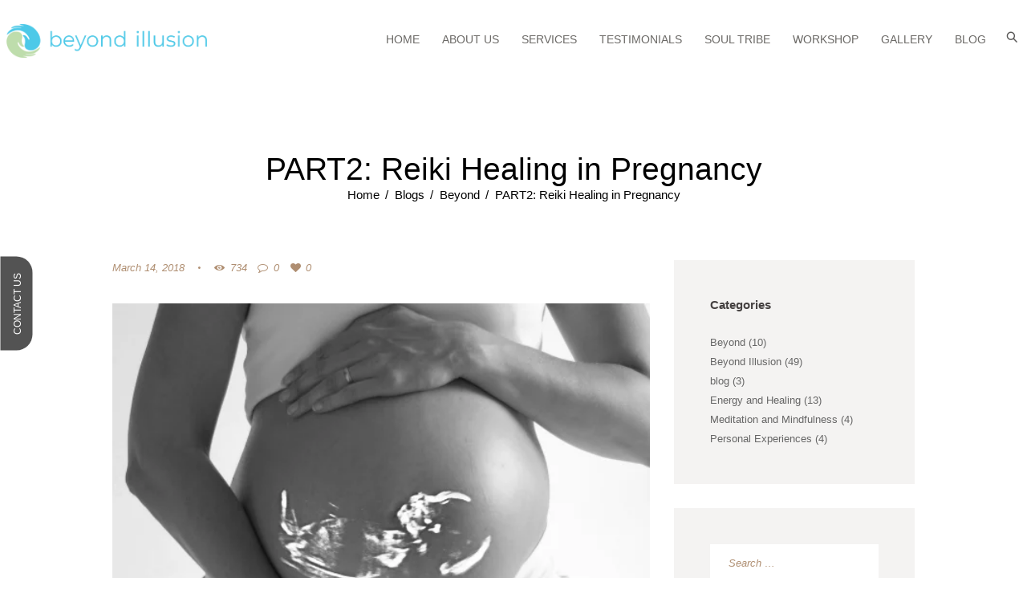

--- FILE ---
content_type: text/html; charset=UTF-8
request_url: https://beyondillusion.in/part2-reiki-healing-in-pregnancy/
body_size: 21399
content:
<!DOCTYPE html>
<html lang="en-US" class="scheme_original">

<head>
	<meta name='robots' content='index, follow, max-image-preview:large, max-snippet:-1, max-video-preview:-1' />
		<meta charset="UTF-8" />
		<meta name="viewport" content="width=device-width, initial-scale=1, maximum-scale=1">
		<meta name="format-detection" content="telephone=no">
	
		<link rel="profile" href="http://gmpg.org/xfn/11" />
		<link rel="pingback" href="https://beyondillusion.in/xmlrpc.php" />
		
	<!-- This site is optimized with the Yoast SEO plugin v19.1 - https://yoast.com/wordpress/plugins/seo/ -->
	<title>PART2: Reiki Healing in Pregnancy - Beyond Illusion</title>
	<link rel="canonical" href="https://beyondillusion.in/part2-reiki-healing-in-pregnancy/" />
	<meta property="og:locale" content="en_US" />
	<meta property="og:type" content="article" />
	<meta property="og:title" content="PART2: Reiki Healing in Pregnancy - Beyond Illusion" />
	<meta property="og:description" content="Body changes As Reiki is holistic, it treats each person as a whole, including mind, body&#8230;and baby. Some mothers have experienced their babies respond as soon as they feel the energy flowing in. Being pregnant can create a sense of being out of control of your own body. Many pregnant women are juggling demands associated [&hellip;]" />
	<meta property="og:url" content="https://beyondillusion.in/part2-reiki-healing-in-pregnancy/" />
	<meta property="og:site_name" content="Beyond Illusion" />
	<meta property="article:published_time" content="2018-03-14T07:45:37+00:00" />
	<meta property="article:modified_time" content="2025-04-03T07:55:11+00:00" />
	<meta property="og:image" content="http://beyondillusion.in/wp-content/uploads/2020/03/roughbook_1_orig.png" />
	<meta property="og:image:width" content="559" />
	<meta property="og:image:height" content="397" />
	<meta property="og:image:type" content="image/png" />
	<meta name="twitter:card" content="summary_large_image" />
	<meta name="twitter:label1" content="Written by" />
	<meta name="twitter:data1" content="rajeev@whtl.co.in" />
	<meta name="twitter:label2" content="Est. reading time" />
	<meta name="twitter:data2" content="1 minute" />
	<script type="application/ld+json" class="yoast-schema-graph">{"@context":"https://schema.org","@graph":[{"@type":"WebSite","@id":"https://beyondillusion.in/#website","url":"https://beyondillusion.in/","name":"Beyond Illusion","description":"Finding Your Inner Balance","potentialAction":[{"@type":"SearchAction","target":{"@type":"EntryPoint","urlTemplate":"https://beyondillusion.in/?s={search_term_string}"},"query-input":"required name=search_term_string"}],"inLanguage":"en-US"},{"@type":"ImageObject","inLanguage":"en-US","@id":"https://beyondillusion.in/part2-reiki-healing-in-pregnancy/#primaryimage","url":"https://beyondillusion.in/wp-content/uploads/2020/03/roughbook_1_orig.png","contentUrl":"https://beyondillusion.in/wp-content/uploads/2020/03/roughbook_1_orig.png","width":559,"height":397},{"@type":"WebPage","@id":"https://beyondillusion.in/part2-reiki-healing-in-pregnancy/#webpage","url":"https://beyondillusion.in/part2-reiki-healing-in-pregnancy/","name":"PART2: Reiki Healing in Pregnancy - Beyond Illusion","isPartOf":{"@id":"https://beyondillusion.in/#website"},"primaryImageOfPage":{"@id":"https://beyondillusion.in/part2-reiki-healing-in-pregnancy/#primaryimage"},"datePublished":"2018-03-14T07:45:37+00:00","dateModified":"2025-04-03T07:55:11+00:00","author":{"@id":"https://beyondillusion.in/#/schema/person/fb2b2031626ae34fc5b10c37a2a81812"},"breadcrumb":{"@id":"https://beyondillusion.in/part2-reiki-healing-in-pregnancy/#breadcrumb"},"inLanguage":"en-US","potentialAction":[{"@type":"ReadAction","target":["https://beyondillusion.in/part2-reiki-healing-in-pregnancy/"]}]},{"@type":"BreadcrumbList","@id":"https://beyondillusion.in/part2-reiki-healing-in-pregnancy/#breadcrumb","itemListElement":[{"@type":"ListItem","position":1,"name":"Home","item":"https://beyondillusion.in/"},{"@type":"ListItem","position":2,"name":"All Posts","item":"https://beyondillusion.in/all-posts/"},{"@type":"ListItem","position":3,"name":"PART2: Reiki Healing in Pregnancy"}]},{"@type":"Person","@id":"https://beyondillusion.in/#/schema/person/fb2b2031626ae34fc5b10c37a2a81812","name":"rajeev@whtl.co.in","image":{"@type":"ImageObject","inLanguage":"en-US","@id":"https://beyondillusion.in/#/schema/person/image/","url":"https://secure.gravatar.com/avatar/3deb54336ef37d56393435baede71c31?s=96&d=mm&r=g","contentUrl":"https://secure.gravatar.com/avatar/3deb54336ef37d56393435baede71c31?s=96&d=mm&r=g","caption":"rajeev@whtl.co.in"},"url":"https://beyondillusion.in/author/rajeevwhtl-co-in/"}]}</script>
	<!-- / Yoast SEO plugin. -->



<link rel='dns-prefetch' href='//s.w.org' />
<link rel="alternate" type="application/rss+xml" title="Beyond Illusion &raquo; Feed" href="https://beyondillusion.in/feed/" />
<link rel="alternate" type="application/rss+xml" title="Beyond Illusion &raquo; Comments Feed" href="https://beyondillusion.in/comments/feed/" />
<link rel="alternate" type="text/calendar" title="Beyond Illusion &raquo; iCal Feed" href="https://beyondillusion.in/events/?ical=1" />
<link rel="alternate" type="application/rss+xml" title="Beyond Illusion &raquo; PART2: Reiki Healing in Pregnancy Comments Feed" href="https://beyondillusion.in/part2-reiki-healing-in-pregnancy/feed/" />
<meta property="og:image" content="https://beyondillusion.in/wp-content/uploads/2020/03/roughbook_1_orig.png"/>
<script type="text/javascript">
window._wpemojiSettings = {"baseUrl":"https:\/\/s.w.org\/images\/core\/emoji\/14.0.0\/72x72\/","ext":".png","svgUrl":"https:\/\/s.w.org\/images\/core\/emoji\/14.0.0\/svg\/","svgExt":".svg","source":{"concatemoji":"https:\/\/beyondillusion.in\/wp-includes\/js\/wp-emoji-release.min.js?ver=6.0"}};
/*! This file is auto-generated */
!function(e,a,t){var n,r,o,i=a.createElement("canvas"),p=i.getContext&&i.getContext("2d");function s(e,t){var a=String.fromCharCode,e=(p.clearRect(0,0,i.width,i.height),p.fillText(a.apply(this,e),0,0),i.toDataURL());return p.clearRect(0,0,i.width,i.height),p.fillText(a.apply(this,t),0,0),e===i.toDataURL()}function c(e){var t=a.createElement("script");t.src=e,t.defer=t.type="text/javascript",a.getElementsByTagName("head")[0].appendChild(t)}for(o=Array("flag","emoji"),t.supports={everything:!0,everythingExceptFlag:!0},r=0;r<o.length;r++)t.supports[o[r]]=function(e){if(!p||!p.fillText)return!1;switch(p.textBaseline="top",p.font="600 32px Arial",e){case"flag":return s([127987,65039,8205,9895,65039],[127987,65039,8203,9895,65039])?!1:!s([55356,56826,55356,56819],[55356,56826,8203,55356,56819])&&!s([55356,57332,56128,56423,56128,56418,56128,56421,56128,56430,56128,56423,56128,56447],[55356,57332,8203,56128,56423,8203,56128,56418,8203,56128,56421,8203,56128,56430,8203,56128,56423,8203,56128,56447]);case"emoji":return!s([129777,127995,8205,129778,127999],[129777,127995,8203,129778,127999])}return!1}(o[r]),t.supports.everything=t.supports.everything&&t.supports[o[r]],"flag"!==o[r]&&(t.supports.everythingExceptFlag=t.supports.everythingExceptFlag&&t.supports[o[r]]);t.supports.everythingExceptFlag=t.supports.everythingExceptFlag&&!t.supports.flag,t.DOMReady=!1,t.readyCallback=function(){t.DOMReady=!0},t.supports.everything||(n=function(){t.readyCallback()},a.addEventListener?(a.addEventListener("DOMContentLoaded",n,!1),e.addEventListener("load",n,!1)):(e.attachEvent("onload",n),a.attachEvent("onreadystatechange",function(){"complete"===a.readyState&&t.readyCallback()})),(e=t.source||{}).concatemoji?c(e.concatemoji):e.wpemoji&&e.twemoji&&(c(e.twemoji),c(e.wpemoji)))}(window,document,window._wpemojiSettings);
</script>
<style type="text/css">
img.wp-smiley,
img.emoji {
	display: inline !important;
	border: none !important;
	box-shadow: none !important;
	height: 1em !important;
	width: 1em !important;
	margin: 0 0.07em !important;
	vertical-align: -0.1em !important;
	background: none !important;
	padding: 0 !important;
}
</style>
	<link property="stylesheet" rel='stylesheet' id='sbi_styles-css'  href='https://beyondillusion.in/wp-content/plugins/instagram-feed/css/sbi-styles.min.css?ver=6.0.5' type='text/css' media='all' />
<link property="stylesheet" rel='stylesheet' id='wp-block-library-css'  href='https://beyondillusion.in/wp-includes/css/dist/block-library/style.min.css?ver=6.0' type='text/css' media='all' />
<style id='global-styles-inline-css' type='text/css'>
body{--wp--preset--color--black: #000000;--wp--preset--color--cyan-bluish-gray: #abb8c3;--wp--preset--color--white: #ffffff;--wp--preset--color--pale-pink: #f78da7;--wp--preset--color--vivid-red: #cf2e2e;--wp--preset--color--luminous-vivid-orange: #ff6900;--wp--preset--color--luminous-vivid-amber: #fcb900;--wp--preset--color--light-green-cyan: #7bdcb5;--wp--preset--color--vivid-green-cyan: #00d084;--wp--preset--color--pale-cyan-blue: #8ed1fc;--wp--preset--color--vivid-cyan-blue: #0693e3;--wp--preset--color--vivid-purple: #9b51e0;--wp--preset--gradient--vivid-cyan-blue-to-vivid-purple: linear-gradient(135deg,rgba(6,147,227,1) 0%,rgb(155,81,224) 100%);--wp--preset--gradient--light-green-cyan-to-vivid-green-cyan: linear-gradient(135deg,rgb(122,220,180) 0%,rgb(0,208,130) 100%);--wp--preset--gradient--luminous-vivid-amber-to-luminous-vivid-orange: linear-gradient(135deg,rgba(252,185,0,1) 0%,rgba(255,105,0,1) 100%);--wp--preset--gradient--luminous-vivid-orange-to-vivid-red: linear-gradient(135deg,rgba(255,105,0,1) 0%,rgb(207,46,46) 100%);--wp--preset--gradient--very-light-gray-to-cyan-bluish-gray: linear-gradient(135deg,rgb(238,238,238) 0%,rgb(169,184,195) 100%);--wp--preset--gradient--cool-to-warm-spectrum: linear-gradient(135deg,rgb(74,234,220) 0%,rgb(151,120,209) 20%,rgb(207,42,186) 40%,rgb(238,44,130) 60%,rgb(251,105,98) 80%,rgb(254,248,76) 100%);--wp--preset--gradient--blush-light-purple: linear-gradient(135deg,rgb(255,206,236) 0%,rgb(152,150,240) 100%);--wp--preset--gradient--blush-bordeaux: linear-gradient(135deg,rgb(254,205,165) 0%,rgb(254,45,45) 50%,rgb(107,0,62) 100%);--wp--preset--gradient--luminous-dusk: linear-gradient(135deg,rgb(255,203,112) 0%,rgb(199,81,192) 50%,rgb(65,88,208) 100%);--wp--preset--gradient--pale-ocean: linear-gradient(135deg,rgb(255,245,203) 0%,rgb(182,227,212) 50%,rgb(51,167,181) 100%);--wp--preset--gradient--electric-grass: linear-gradient(135deg,rgb(202,248,128) 0%,rgb(113,206,126) 100%);--wp--preset--gradient--midnight: linear-gradient(135deg,rgb(2,3,129) 0%,rgb(40,116,252) 100%);--wp--preset--duotone--dark-grayscale: url('#wp-duotone-dark-grayscale');--wp--preset--duotone--grayscale: url('#wp-duotone-grayscale');--wp--preset--duotone--purple-yellow: url('#wp-duotone-purple-yellow');--wp--preset--duotone--blue-red: url('#wp-duotone-blue-red');--wp--preset--duotone--midnight: url('#wp-duotone-midnight');--wp--preset--duotone--magenta-yellow: url('#wp-duotone-magenta-yellow');--wp--preset--duotone--purple-green: url('#wp-duotone-purple-green');--wp--preset--duotone--blue-orange: url('#wp-duotone-blue-orange');--wp--preset--font-size--small: 13px;--wp--preset--font-size--medium: 20px;--wp--preset--font-size--large: 36px;--wp--preset--font-size--x-large: 42px;}.has-black-color{color: var(--wp--preset--color--black) !important;}.has-cyan-bluish-gray-color{color: var(--wp--preset--color--cyan-bluish-gray) !important;}.has-white-color{color: var(--wp--preset--color--white) !important;}.has-pale-pink-color{color: var(--wp--preset--color--pale-pink) !important;}.has-vivid-red-color{color: var(--wp--preset--color--vivid-red) !important;}.has-luminous-vivid-orange-color{color: var(--wp--preset--color--luminous-vivid-orange) !important;}.has-luminous-vivid-amber-color{color: var(--wp--preset--color--luminous-vivid-amber) !important;}.has-light-green-cyan-color{color: var(--wp--preset--color--light-green-cyan) !important;}.has-vivid-green-cyan-color{color: var(--wp--preset--color--vivid-green-cyan) !important;}.has-pale-cyan-blue-color{color: var(--wp--preset--color--pale-cyan-blue) !important;}.has-vivid-cyan-blue-color{color: var(--wp--preset--color--vivid-cyan-blue) !important;}.has-vivid-purple-color{color: var(--wp--preset--color--vivid-purple) !important;}.has-black-background-color{background-color: var(--wp--preset--color--black) !important;}.has-cyan-bluish-gray-background-color{background-color: var(--wp--preset--color--cyan-bluish-gray) !important;}.has-white-background-color{background-color: var(--wp--preset--color--white) !important;}.has-pale-pink-background-color{background-color: var(--wp--preset--color--pale-pink) !important;}.has-vivid-red-background-color{background-color: var(--wp--preset--color--vivid-red) !important;}.has-luminous-vivid-orange-background-color{background-color: var(--wp--preset--color--luminous-vivid-orange) !important;}.has-luminous-vivid-amber-background-color{background-color: var(--wp--preset--color--luminous-vivid-amber) !important;}.has-light-green-cyan-background-color{background-color: var(--wp--preset--color--light-green-cyan) !important;}.has-vivid-green-cyan-background-color{background-color: var(--wp--preset--color--vivid-green-cyan) !important;}.has-pale-cyan-blue-background-color{background-color: var(--wp--preset--color--pale-cyan-blue) !important;}.has-vivid-cyan-blue-background-color{background-color: var(--wp--preset--color--vivid-cyan-blue) !important;}.has-vivid-purple-background-color{background-color: var(--wp--preset--color--vivid-purple) !important;}.has-black-border-color{border-color: var(--wp--preset--color--black) !important;}.has-cyan-bluish-gray-border-color{border-color: var(--wp--preset--color--cyan-bluish-gray) !important;}.has-white-border-color{border-color: var(--wp--preset--color--white) !important;}.has-pale-pink-border-color{border-color: var(--wp--preset--color--pale-pink) !important;}.has-vivid-red-border-color{border-color: var(--wp--preset--color--vivid-red) !important;}.has-luminous-vivid-orange-border-color{border-color: var(--wp--preset--color--luminous-vivid-orange) !important;}.has-luminous-vivid-amber-border-color{border-color: var(--wp--preset--color--luminous-vivid-amber) !important;}.has-light-green-cyan-border-color{border-color: var(--wp--preset--color--light-green-cyan) !important;}.has-vivid-green-cyan-border-color{border-color: var(--wp--preset--color--vivid-green-cyan) !important;}.has-pale-cyan-blue-border-color{border-color: var(--wp--preset--color--pale-cyan-blue) !important;}.has-vivid-cyan-blue-border-color{border-color: var(--wp--preset--color--vivid-cyan-blue) !important;}.has-vivid-purple-border-color{border-color: var(--wp--preset--color--vivid-purple) !important;}.has-vivid-cyan-blue-to-vivid-purple-gradient-background{background: var(--wp--preset--gradient--vivid-cyan-blue-to-vivid-purple) !important;}.has-light-green-cyan-to-vivid-green-cyan-gradient-background{background: var(--wp--preset--gradient--light-green-cyan-to-vivid-green-cyan) !important;}.has-luminous-vivid-amber-to-luminous-vivid-orange-gradient-background{background: var(--wp--preset--gradient--luminous-vivid-amber-to-luminous-vivid-orange) !important;}.has-luminous-vivid-orange-to-vivid-red-gradient-background{background: var(--wp--preset--gradient--luminous-vivid-orange-to-vivid-red) !important;}.has-very-light-gray-to-cyan-bluish-gray-gradient-background{background: var(--wp--preset--gradient--very-light-gray-to-cyan-bluish-gray) !important;}.has-cool-to-warm-spectrum-gradient-background{background: var(--wp--preset--gradient--cool-to-warm-spectrum) !important;}.has-blush-light-purple-gradient-background{background: var(--wp--preset--gradient--blush-light-purple) !important;}.has-blush-bordeaux-gradient-background{background: var(--wp--preset--gradient--blush-bordeaux) !important;}.has-luminous-dusk-gradient-background{background: var(--wp--preset--gradient--luminous-dusk) !important;}.has-pale-ocean-gradient-background{background: var(--wp--preset--gradient--pale-ocean) !important;}.has-electric-grass-gradient-background{background: var(--wp--preset--gradient--electric-grass) !important;}.has-midnight-gradient-background{background: var(--wp--preset--gradient--midnight) !important;}.has-small-font-size{font-size: var(--wp--preset--font-size--small) !important;}.has-medium-font-size{font-size: var(--wp--preset--font-size--medium) !important;}.has-large-font-size{font-size: var(--wp--preset--font-size--large) !important;}.has-x-large-font-size{font-size: var(--wp--preset--font-size--x-large) !important;}
</style>
<link property="stylesheet" rel='stylesheet' id='bne-testimonials-css-css'  href='https://beyondillusion.in/wp-content/plugins/bne-testimonials/assets/css/bne-testimonials.min.css?ver=2.0.7' type='text/css' media='all' />
<link property="stylesheet" rel='stylesheet' id='contact-form-7-css'  href='https://beyondillusion.in/wp-content/plugins/contact-form-7/includes/css/styles.css?ver=5.5.6.1' type='text/css' media='all' />
<link property="stylesheet" rel='stylesheet' id='essential-grid-plugin-settings-css'  href='https://beyondillusion.in/wp-content/plugins/essential-grid/public/assets/css/settings.css?ver=2.1.6.1' type='text/css' media='all' />
<link property="stylesheet" rel='stylesheet' id='rs-plugin-settings-css'  href='https://beyondillusion.in/wp-content/plugins/revslider/public/assets/css/settings.css?ver=5.4.5.2' type='text/css' media='all' />
<style id='rs-plugin-settings-inline-css' type='text/css'>
#rs-demo-id {}
</style>
<link property="stylesheet" rel='stylesheet' id='holistic_center-fontello-style-css'  href='https://beyondillusion.in/wp-content/themes/holistic-center/css/fontello/css/fontello.css' type='text/css' media='all' />
<link property="stylesheet" rel='stylesheet' id='holistic_center-main-style-css'  href='https://beyondillusion.in/wp-content/themes/holistic-center-child/style.css' type='text/css' media='all' />
<link property="stylesheet" rel='stylesheet' id='holistic_center-animation-style-css'  href='https://beyondillusion.in/wp-content/themes/holistic-center/fw/css/core.animation.css' type='text/css' media='all' />
<link property="stylesheet" rel='stylesheet' id='holistic_center-shortcodes-style-css'  href='https://beyondillusion.in/wp-content/themes/holistic-center/shortcodes/theme.shortcodes.css' type='text/css' media='all' />
<link property="stylesheet" rel='stylesheet' id='holistic_center-theme-style-css'  href='https://beyondillusion.in/wp-content/themes/holistic-center-child/css/theme.css' type='text/css' media='all' />
<style id='holistic_center-theme-style-inline-css' type='text/css'>
  .contacts_wrap .logo img{height:30px}
</style>
<link property="stylesheet" rel='stylesheet' id='holistic_center-plugin.tribe-events-style-css'  href='https://beyondillusion.in/wp-content/themes/holistic-center/css/plugin.tribe-events.css' type='text/css' media='all' />
<link property="stylesheet" rel='stylesheet' id='holistic_center-megamenu-css'  href='https://beyondillusion.in/wp-content/themes/holistic-center/css/plugin.megamenu.css' type='text/css' media='all' />
<link property="stylesheet" rel='stylesheet' id='holistic_center-responsive-style-css'  href='https://beyondillusion.in/wp-content/themes/holistic-center/css/responsive.css' type='text/css' media='all' />
<link property="stylesheet" rel='stylesheet' id='mediaelement-css'  href='https://beyondillusion.in/wp-includes/js/mediaelement/mediaelementplayer-legacy.min.css?ver=4.2.16' type='text/css' media='all' />
<link property="stylesheet" rel='stylesheet' id='wp-mediaelement-css'  href='https://beyondillusion.in/wp-includes/js/mediaelement/wp-mediaelement.min.css?ver=6.0' type='text/css' media='all' />
<link property="stylesheet" rel='stylesheet' id='testimonials-default-css'  href='https://beyondillusion.in/wp-content/themes/holistic-center-child/strong-testimonials/default/content.css?ver=2.51.9' type='text/css' media='all' />
<link property="stylesheet" rel='stylesheet' id='testimonials-default-form-css'  href='https://beyondillusion.in/wp-content/plugins/strong-testimonials/templates/default-form/form.css?ver=2.51.9' type='text/css' media='all' />
<script type='text/javascript' src='https://beyondillusion.in/wp-includes/js/jquery/jquery.min.js?ver=3.6.0' id='jquery-core-js'></script>
<script type='text/javascript' src='https://beyondillusion.in/wp-includes/js/jquery/jquery-migrate.min.js?ver=3.3.2' id='jquery-migrate-js'></script>
<script type='text/javascript' src='https://beyondillusion.in/wp-content/plugins/essential-grid/public/assets/js/lightbox.js?ver=2.1.6.1' id='themepunchboxext-js'></script>
<script type='text/javascript' src='https://beyondillusion.in/wp-content/plugins/essential-grid/public/assets/js/jquery.themepunch.tools.min.js?ver=2.1.6.1' id='tp-tools-js'></script>
<script type='text/javascript' src='https://beyondillusion.in/wp-content/plugins/revslider/public/assets/js/jquery.themepunch.revolution.min.js?ver=5.4.5.2' id='revmin-js'></script>
<script type='text/javascript' src='https://beyondillusion.in/wp-content/themes/holistic-center/fw/js/photostack/modernizr.min.js' id='holistic_center-core-modernizr-script-js'></script>
<link rel="https://api.w.org/" href="https://beyondillusion.in/wp-json/" /><link rel="alternate" type="application/json" href="https://beyondillusion.in/wp-json/wp/v2/posts/2507" /><link rel="EditURI" type="application/rsd+xml" title="RSD" href="https://beyondillusion.in/xmlrpc.php?rsd" />
<link rel="wlwmanifest" type="application/wlwmanifest+xml" href="https://beyondillusion.in/wp-includes/wlwmanifest.xml" /> 
<meta name="generator" content="WordPress 6.0" />
<link rel='shortlink' href='https://beyondillusion.in/?p=2507' />
<link rel="alternate" type="application/json+oembed" href="https://beyondillusion.in/wp-json/oembed/1.0/embed?url=https%3A%2F%2Fbeyondillusion.in%2Fpart2-reiki-healing-in-pregnancy%2F" />
<link rel="alternate" type="text/xml+oembed" href="https://beyondillusion.in/wp-json/oembed/1.0/embed?url=https%3A%2F%2Fbeyondillusion.in%2Fpart2-reiki-healing-in-pregnancy%2F&#038;format=xml" />
		<script type="text/javascript">
			var ajaxRevslider;
			
			jQuery(document).ready(function() {
				// CUSTOM AJAX CONTENT LOADING FUNCTION
				ajaxRevslider = function(obj) {
				
					// obj.type : Post Type
					// obj.id : ID of Content to Load
					// obj.aspectratio : The Aspect Ratio of the Container / Media
					// obj.selector : The Container Selector where the Content of Ajax will be injected. It is done via the Essential Grid on Return of Content
					
					var content = "";

					data = {};
					
					data.action = 'revslider_ajax_call_front';
					data.client_action = 'get_slider_html';
					data.token = 'f35fe28537';
					data.type = obj.type;
					data.id = obj.id;
					data.aspectratio = obj.aspectratio;
					
					// SYNC AJAX REQUEST
					jQuery.ajax({
						type:"post",
						url:"https://beyondillusion.in/wp-admin/admin-ajax.php",
						dataType: 'json',
						data:data,
						async:false,
						success: function(ret, textStatus, XMLHttpRequest) {
							if(ret.success == true)
								content = ret.data;								
						},
						error: function(e) {
							console.log(e);
						}
					});
					
					 // FIRST RETURN THE CONTENT WHEN IT IS LOADED !!
					 return content;						 
				};
				
				// CUSTOM AJAX FUNCTION TO REMOVE THE SLIDER
				var ajaxRemoveRevslider = function(obj) {
					return jQuery(obj.selector+" .rev_slider").revkill();
				};

				// EXTEND THE AJAX CONTENT LOADING TYPES WITH TYPE AND FUNCTION
				var extendessential = setInterval(function() {
					if (jQuery.fn.tpessential != undefined) {
						clearInterval(extendessential);
						if(typeof(jQuery.fn.tpessential.defaults) !== 'undefined') {
							jQuery.fn.tpessential.defaults.ajaxTypes.push({type:"revslider",func:ajaxRevslider,killfunc:ajaxRemoveRevslider,openAnimationSpeed:0.3});   
							// type:  Name of the Post to load via Ajax into the Essential Grid Ajax Container
							// func: the Function Name which is Called once the Item with the Post Type has been clicked
							// killfunc: function to kill in case the Ajax Window going to be removed (before Remove function !
							// openAnimationSpeed: how quick the Ajax Content window should be animated (default is 0.3)
						}
					}
				},30);
			});
		</script>
		<meta name="tec-api-version" content="v1"><meta name="tec-api-origin" content="https://beyondillusion.in"><link rel="alternate" href="https://beyondillusion.in/wp-json/tribe/events/v1/" /><meta name="generator" content="Powered by WPBakery Page Builder - drag and drop page builder for WordPress."/>
<meta name="generator" content="Powered by Slider Revolution 5.4.5.2 - responsive, Mobile-Friendly Slider Plugin for WordPress with comfortable drag and drop interface." />
<script type="text/javascript">function setREVStartSize(e){
				try{ var i=jQuery(window).width(),t=9999,r=0,n=0,l=0,f=0,s=0,h=0;					
					if(e.responsiveLevels&&(jQuery.each(e.responsiveLevels,function(e,f){f>i&&(t=r=f,l=e),i>f&&f>r&&(r=f,n=e)}),t>r&&(l=n)),f=e.gridheight[l]||e.gridheight[0]||e.gridheight,s=e.gridwidth[l]||e.gridwidth[0]||e.gridwidth,h=i/s,h=h>1?1:h,f=Math.round(h*f),"fullscreen"==e.sliderLayout){var u=(e.c.width(),jQuery(window).height());if(void 0!=e.fullScreenOffsetContainer){var c=e.fullScreenOffsetContainer.split(",");if (c) jQuery.each(c,function(e,i){u=jQuery(i).length>0?u-jQuery(i).outerHeight(!0):u}),e.fullScreenOffset.split("%").length>1&&void 0!=e.fullScreenOffset&&e.fullScreenOffset.length>0?u-=jQuery(window).height()*parseInt(e.fullScreenOffset,0)/100:void 0!=e.fullScreenOffset&&e.fullScreenOffset.length>0&&(u-=parseInt(e.fullScreenOffset,0))}f=u}else void 0!=e.minHeight&&f<e.minHeight&&(f=e.minHeight);e.c.closest(".rev_slider_wrapper").css({height:f})					
				}catch(d){console.log("Failure at Presize of Slider:"+d)}
			};</script>
		<style type="text/css" id="wp-custom-css">
			/*
You can add your own CSS here.

Click the help icon above to learn more.
*/
		</style>
		<noscript><style> .wpb_animate_when_almost_visible { opacity: 1; }</style></noscript></head>

<body class="post-template-default single single-post postid-2507 single-format-standard tribe-no-js holistic_center_body body_style_wide body_filled article_style_stretch layout_single-standard template_single-standard scheme_original top_panel_show top_panel_above sidebar_show sidebar_right sidebar_outer_hide wpb-js-composer js-comp-ver-6.6.0.1 vc_responsive">

	
	
	
	
	<div class="body_wrap">

		<div class="page_wrap">

			
		<div class="top_panel_fixed_wrap"></div>

		<header class="top_panel_wrap top_panel_style_6 scheme_original">
			<div class="top_panel_wrap_inner top_panel_inner_style_6 top_panel_position_above">

			<div class="top_panel_middle" >
				<div class="content_wrap">
					<div class="contact_logo">
								<div class="logo">
			<a href="https://beyondillusion.in/"><img src="http://beyondillusion.in/wp-content/uploads/2020/10/logo_main.png" class="logo_main" alt="" width="1150" height="191"><img src="http://beyondillusion.in/wp-content/uploads/2020/10/logo_main.png" class="logo_fixed" alt="" width="1150" height="191"><br><div class="logo_slogan">Finding Your Inner Balance</div></a>
		</div>
							</div>
					<div class="menu_main_wrap">
													<nav class="menu_main_nav_area menu_hover_fade">
								<ul id="menu_main" class="menu_main_nav"><li id="menu-item-998" class="menu-item menu-item-type-custom menu-item-object-custom menu-item-home menu-item-998"><a href="http://beyondillusion.in"><span>Home</span></a></li>
<li id="menu-item-1003" class="menu-item menu-item-type-custom menu-item-object-custom menu-item-has-children menu-item-1003"><a href="http://beyondillusion.in/founder-ceo/"><span>About Us</span></a>
<ul class="sub-menu">
	<li id="menu-item-2069" class="menu-item menu-item-type-post_type menu-item-object-page menu-item-2069"><a href="https://beyondillusion.in/founder-ceo/"><span>Founder &#038; CEO</span></a></li>
	<li id="menu-item-1688" class="menu-item menu-item-type-post_type menu-item-object-page menu-item-1688"><a href="https://beyondillusion.in/press/"><span>Press</span></a></li>
	<li id="menu-item-1919" class="menu-item menu-item-type-post_type menu-item-object-page menu-item-1919"><a href="https://beyondillusion.in/quotes/"><span>Quotes</span></a></li>
	<li id="menu-item-2059" class="menu-item menu-item-type-post_type menu-item-object-page menu-item-2059"><a href="https://beyondillusion.in/manifesto/"><span>Manifesto</span></a></li>
</ul>
</li>
<li id="menu-item-1920" class="menu-item menu-item-type-post_type menu-item-object-page menu-item-has-children menu-item-1920"><a href="https://beyondillusion.in/service/"><span>Services</span></a>
<ul class="sub-menu">
	<li id="menu-item-1535" class="menu-item menu-item-type-custom menu-item-object-custom menu-item-1535"><a href="http://beyondillusion.in/service#news-area-notification"><span>One on One Personalized</span></a></li>
	<li id="menu-item-1536" class="menu-item menu-item-type-custom menu-item-object-custom menu-item-1536"><a href="http://beyondillusion.in/service#news-area-notification-cor"><span>Corporates</span></a></li>
</ul>
</li>
<li id="menu-item-1917" class="menu-item menu-item-type-post_type menu-item-object-page menu-item-1917"><a href="https://beyondillusion.in/testimonials/"><span>Testimonials</span></a></li>
<li id="menu-item-1915" class="menu-item menu-item-type-post_type menu-item-object-page menu-item-has-children menu-item-1915"><a href="https://beyondillusion.in/soul-tribe/"><span>Soul Tribe</span></a>
<ul class="sub-menu">
	<li id="menu-item-1539" class="menu-item menu-item-type-custom menu-item-object-custom menu-item-1539"><a href="http://beyondillusion.in/soul-tribe/#membership-benifits"><span>Membership</span></a></li>
	<li id="menu-item-1540" class="menu-item menu-item-type-custom menu-item-object-custom menu-item-1540"><a href="http://beyondillusion.in/soul-tribe/#membership-benifits"><span>Volunteer</span></a></li>
	<li id="menu-item-1541" class="menu-item menu-item-type-custom menu-item-object-custom menu-item-1541"><a href="http://beyondillusion.in/soul-tribe/#membership-benifits"><span>Mentorship</span></a></li>
</ul>
</li>
<li id="menu-item-2054" class="menu-item menu-item-type-post_type menu-item-object-page menu-item-has-children menu-item-2054"><a href="https://beyondillusion.in/workshop/"><span>Workshop</span></a>
<ul class="sub-menu">
	<li id="menu-item-1537" class="menu-item menu-item-type-custom menu-item-object-custom menu-item-1537"><a href="http://beyondillusion.in/workshop"><span>In Person Workshops</span></a></li>
	<li id="menu-item-2055" class="menu-item menu-item-type-post_type menu-item-object-page menu-item-2055"><a href="https://beyondillusion.in/internship/"><span>Internship</span></a></li>
</ul>
</li>
<li id="menu-item-1544" class="menu-item menu-item-type-custom menu-item-object-custom menu-item-1544"><a href="http://beyondillusion.in/gallery-insta"><span>Gallery</span></a></li>
<li id="menu-item-1067" class="menu-item menu-item-type-custom menu-item-object-custom menu-item-1067"><a href="http://beyondillusion.in/blog/"><span>Blog</span></a></li>
</ul>							</nav> 
												<div class="social_wrap">
													</div>
						<div class="search_wrap search_style_fullscreen search_state_closed top_panel_icon ">
						<div class="search_form_wrap">
							<form role="search" method="get" class="search_form" action="https://beyondillusion.in/">
								<button type="submit" class="search_submit icon-search-1" title="Open search"></button>
								<input type="text" class="search_field" placeholder="Search" value="" name="s" /><a class="search_close icon-cancel"></a></form>
						</div></div>					</div>
				</div>
			</div>

			</div>
		</header>

			<div class="header_mobile">
		<div class="content_wrap">
			<div class="menu_button icon-menu"></div>
					<div class="logo">
			<a href="https://beyondillusion.in/"><img src="http://beyondillusion.in/wp-content/uploads/2020/10/logo_main.png" class="logo_main" alt="" width="1150" height="191"><br><div class="logo_slogan">Finding Your Inner Balance</div></a>
		</div>
				</div>
		<div class="side_wrap">
			<div class="close">Close</div>
			<div class="panel_top">
				<nav class="menu_main_nav_area">
					<ul id="menu_mobile" class="menu_main_nav"><li class="menu-item menu-item-type-custom menu-item-object-custom menu-item-home menu-item-998"><a href="http://beyondillusion.in"><span>Home</span></a></li>
<li class="menu-item menu-item-type-custom menu-item-object-custom menu-item-has-children menu-item-1003"><a href="http://beyondillusion.in/founder-ceo/"><span>About Us</span></a>
<ul class="sub-menu">
	<li class="menu-item menu-item-type-post_type menu-item-object-page menu-item-2069"><a href="https://beyondillusion.in/founder-ceo/"><span>Founder &#038; CEO</span></a></li>
	<li class="menu-item menu-item-type-post_type menu-item-object-page menu-item-1688"><a href="https://beyondillusion.in/press/"><span>Press</span></a></li>
	<li class="menu-item menu-item-type-post_type menu-item-object-page menu-item-1919"><a href="https://beyondillusion.in/quotes/"><span>Quotes</span></a></li>
	<li class="menu-item menu-item-type-post_type menu-item-object-page menu-item-2059"><a href="https://beyondillusion.in/manifesto/"><span>Manifesto</span></a></li>
</ul>
</li>
<li class="menu-item menu-item-type-post_type menu-item-object-page menu-item-has-children menu-item-1920"><a href="https://beyondillusion.in/service/"><span>Services</span></a>
<ul class="sub-menu">
	<li class="menu-item menu-item-type-custom menu-item-object-custom menu-item-1535"><a href="http://beyondillusion.in/service#news-area-notification"><span>One on One Personalized</span></a></li>
	<li class="menu-item menu-item-type-custom menu-item-object-custom menu-item-1536"><a href="http://beyondillusion.in/service#news-area-notification-cor"><span>Corporates</span></a></li>
</ul>
</li>
<li class="menu-item menu-item-type-post_type menu-item-object-page menu-item-1917"><a href="https://beyondillusion.in/testimonials/"><span>Testimonials</span></a></li>
<li class="menu-item menu-item-type-post_type menu-item-object-page menu-item-has-children menu-item-1915"><a href="https://beyondillusion.in/soul-tribe/"><span>Soul Tribe</span></a>
<ul class="sub-menu">
	<li class="menu-item menu-item-type-custom menu-item-object-custom menu-item-1539"><a href="http://beyondillusion.in/soul-tribe/#membership-benifits"><span>Membership</span></a></li>
	<li class="menu-item menu-item-type-custom menu-item-object-custom menu-item-1540"><a href="http://beyondillusion.in/soul-tribe/#membership-benifits"><span>Volunteer</span></a></li>
	<li class="menu-item menu-item-type-custom menu-item-object-custom menu-item-1541"><a href="http://beyondillusion.in/soul-tribe/#membership-benifits"><span>Mentorship</span></a></li>
</ul>
</li>
<li class="menu-item menu-item-type-post_type menu-item-object-page menu-item-has-children menu-item-2054"><a href="https://beyondillusion.in/workshop/"><span>Workshop</span></a>
<ul class="sub-menu">
	<li class="menu-item menu-item-type-custom menu-item-object-custom menu-item-1537"><a href="http://beyondillusion.in/workshop"><span>In Person Workshops</span></a></li>
	<li class="menu-item menu-item-type-post_type menu-item-object-page menu-item-2055"><a href="https://beyondillusion.in/internship/"><span>Internship</span></a></li>
</ul>
</li>
<li class="menu-item menu-item-type-custom menu-item-object-custom menu-item-1544"><a href="http://beyondillusion.in/gallery-insta"><span>Gallery</span></a></li>
<li class="menu-item menu-item-type-custom menu-item-object-custom menu-item-1067"><a href="http://beyondillusion.in/blog/"><span>Blog</span></a></li>
</ul>				</nav>
				<div class="search_wrap search_style_ search_state_fixed search_ajax">
						<div class="search_form_wrap">
							<form role="search" method="get" class="search_form" action="https://beyondillusion.in/">
								<button type="submit" class="search_submit icon-search-1" title="Start search"></button>
								<input type="text" class="search_field" placeholder="Search" value="" name="s" /></form>
						</div><div class="search_results widget_area scheme_original"><a class="search_results_close icon-cancel"></a><div class="search_results_content"></div></div></div>			</div>
			
						<div class="panel_middle">
				<div class="contact_field contact_phone">
						<span class="contact_icon icon-phone"></span>
						<span class="contact_label contact_phone">+91 6309 6309 00</span>
					</div><div class="contact_field contact_email">
						<span class="contact_icon icon-mail"></span>
						<span class="contact_email">connect@beyondillusion.in</span>
					</div><div class="top_panel_top_left">
		</div>
<div class="top_panel_top_right top_panel_top_user_area">
	<ul class="menu_user_nav">
		</ul>
</div>			</div>
			
			<div class="panel_bottom">
							</div>
		</div>
		<div class="mask"></div>
	</div>				<div class="top_panel_title top_panel_style_6  title_present breadcrumbs_present scheme_original">
					<div class="top_panel_title_inner top_panel_inner_style_6  title_present_inner breadcrumbs_present_inner without_image">
						<div class="content_wrap">
							<h1 class="page_title">PART2: Reiki Healing in Pregnancy</h1><div class="breadcrumbs"><a class="breadcrumbs_item home" href="https://beyondillusion.in/">Home</a><span class="breadcrumbs_delimiter"></span><a class="breadcrumbs_item all" href="https://beyondillusion.in/blog-without-sidebar/">Blogs</a><span class="breadcrumbs_delimiter"></span><a class="breadcrumbs_item cat_post" href="https://beyondillusion.in/category/beyond/">Beyond</a><span class="breadcrumbs_delimiter"></span><span class="breadcrumbs_item current">PART2: Reiki Healing in Pregnancy</span></div>						</div>
					</div>
				</div>
				
			<div class="page_content_wrap page_paddings_yes">

				
<div class="content_wrap">
<div class="content">
<article class="itemscope post_item post_item_single post_featured_default post_format_standard post-2507 post type-post status-publish format-standard has-post-thumbnail hentry category-beyond category-energy-and-healing" itemscope itemtype="http://schema.org/Article"><div class="post_info">
			<!--<span class="post_info_item post_info_posted_by vcard" itemprop="author"><a href="https://beyondillusion.in/author/rajeevwhtl-co-in/" class="post_info_author">rajeev@whtl.co.in</a></span>-->
				<span class="post_info_item post_info_posted"> <a href="https://beyondillusion.in/part2-reiki-healing-in-pregnancy/" class="post_info_date date updated" itemprop="datePublished" content="2018-03-14 07:45:37">March 14, 2018</a></span>
					<span class="post_info_item post_info_counters">	<span class="post_counters_item post_counters_views icon-eye" title="Views - 734" href="https://beyondillusion.in/part2-reiki-healing-in-pregnancy/"><span class="post_counters_number">734</span></span>
		<a class="post_counters_item post_counters_comments icon-comment" title="Comments - 0" href="https://beyondillusion.in/part2-reiki-healing-in-pregnancy/#respond"><span class="post_counters_number">0</span></a>
		<a class="post_counters_item post_counters_likes icon-heart enabled" title="Like" href="#"
		data-postid="2507"
		data-likes="0"
		data-title-like="Like"
		data-title-dislike="Dislike"><span class="post_counters_number">0</span></a>
	</span>
		</div>			<section class="post_featured">
							<div class="post_thumb" data-image="https://beyondillusion.in/wp-content/uploads/2020/03/roughbook_1_orig.png" data-title="PART2: Reiki Healing in Pregnancy">
					<a class="hover_icon hover_icon_view" href="https://beyondillusion.in/wp-content/uploads/2020/03/roughbook_1_orig.png" title="PART2: Reiki Healing in Pregnancy"><img class="wp-post-image" width="1170" height="659" alt="PART2: Reiki Healing in Pregnancy" src="https://beyondillusion.in/wp-content/uploads/2020/03/roughbook_1_orig.png" itemprop="image"></a>
				</div>
							</section>
			
<section class="post_content" itemprop="articleBody"><p><strong>Body changes</strong><br />
As Reiki is holistic, it treats each person as a whole, including mind, body&#8230;and baby. Some mothers have experienced their babies respond as soon as they feel the energy flowing in. Being pregnant can create a sense of being out of control of your own body. Many pregnant women are juggling demands associated with careers, expectations from their families, changes in their relationships with their partners, and of<br />
course, in their bodies. </p>
<p>These factors can exacerbate fatigue and mood swings.<br />
Reiki can enable a sense of regaining some of that control: a balance and grounding so that, even though you are experiencing a life-changing event, you can be in control, no matter what surprises await you. </p>
<p><strong>Labour &#8211; childbirth</strong><br />
Reiki treatment can provide a non-invasive comfort measure, helping to relieve pain from contractions and reduce anxiety during labour. The use of Reiki treatment may help reduce or eliminate the need for an epidural or other pharmaceutical pain relief.  </p>
<p>The birth partner can also be a Reiki channel and has the very specific role during labour, delivery and post-birth of the mother and the baby, creating that space of peaceful, deep relaxation that assists the mother in flowing with her body and the baby throughout labour. It can be tremendously gratifying for the spouse or partner to be able to provide an additional source of loving and cantered support, creating a deep shared connection between the couple.</p>

				</section> <!-- </section> class="post_content" itemprop="articleBody"> -->	<section class="comments_wrap">
			<div class="comments_form_wrap">
			<h2 class="section_title comments_form_title">Add Comment</h2>
			<div class="comments_form">
					<div id="respond" class="comment-respond">
		<h3 id="reply-title" class="comment-reply-title"> <small><a rel="nofollow" id="cancel-comment-reply-link" href="/part2-reiki-healing-in-pregnancy/#respond" style="display:none;">Cancel reply</a></small></h3><form action="https://beyondillusion.in/wp-comments-post.php" method="post" id="commentform" class="comment-form sc_input_hover_default"><p class="comments_notes">Your email address will not be published. Required fields are marked *</p><div class="comments_field comments_message"><textarea id="comment" name="comment" placeholder="Comment" aria-required="true"></textarea></div><div class="comments_field comments_author"><input id="author" name="author" type="text"  placeholder="Name *" value="" size="30" aria-required="true" /></div>
<div class="comments_field comments_email"><input id="email" name="email" type="text"  placeholder="Email *" value="" size="30" aria-required="true" /></div>
<div class="comments_field comments_site"><input id="url" name="url" type="text"  placeholder="Website" value="" size="30" aria-required="true" /></div>
<p class="comment-form-cookies-consent"><input id="wp-comment-cookies-consent" name="wp-comment-cookies-consent" type="checkbox" value="yes" /> <label for="wp-comment-cookies-consent">Save my name, email, and website in this browser for the next time I comment.</label></p>
<p class="form-submit"><input name="submit" type="submit" id="send_comment" class="submit" value="Post Comment" /> <input type='hidden' name='comment_post_ID' value='2507' id='comment_post_ID' />
<input type='hidden' name='comment_parent' id='comment_parent' value='0' />
</p><p style="display: none !important;"><label>&#916;<textarea name="ak_hp_textarea" cols="45" rows="8" maxlength="100"></textarea></label><input type="hidden" id="ak_js_1" name="ak_js" value="68"/><script>document.getElementById( "ak_js_1" ).setAttribute( "value", ( new Date() ).getTime() );</script></p></form>	</div><!-- #respond -->
				</div>
		</div><!-- /.comments_form_wrap -->
		</section><!-- /.comments_wrap -->
		<section class="related_wrap">

						
			<h2 class="section_title">Related Posts</h2>

							<div class="columns_wrap">
								<div class="column-1_2 column_padding_bottom">		<article class="post_item post_item_related post_item_1">

			<div class="post_content">
								<div class="post_featured">
						<div class="post_thumb" data-image="https://beyondillusion.in/wp-content/uploads/2025/07/WhatsApp-Image-2025-07-19-at-9.07.32-AM.jpeg" data-title="Tarot Reading: A Beginner&#8217;s Guide">
	<a class="hover_icon hover_icon_link" href="https://beyondillusion.in/tarot-reading-a-beginners-guide/"><img class="wp-post-image" width="370" height="370" alt="Tarot Reading: A Beginner&#8217;s Guide" src="https://beyondillusion.in/wp-content/uploads/2025/07/WhatsApp-Image-2025-07-19-at-9.07.32-AM-370x370.jpeg"></a>	</div>
					</div>
				
									<div class="post_content_wrap ">
						<div class="post_info post_info_tags"><a class="post_tag_link" href="https://beyondillusion.in/tag/channelingenergy/">#ChannelingEnergy</a>, <a class="post_tag_link" href="https://beyondillusion.in/tag/divineguidance/">#DivineGuidance</a>, <a class="post_tag_link" href="https://beyondillusion.in/tag/divineenergy/">DivineEnergy</a>, <a class="post_tag_link" href="https://beyondillusion.in/tag/divinetiming/">DivineTiming</a>, <a class="post_tag_link" href="https://beyondillusion.in/tag/guidance/">Guidance</a>, <a class="post_tag_link" href="https://beyondillusion.in/tag/intution/">Intution</a>, <a class="post_tag_link" href="https://beyondillusion.in/tag/spiritualmessage/">SpiritualMessage</a>, <a class="post_tag_link" href="https://beyondillusion.in/tag/spritual/">Spritual</a>, <a class="post_tag_link" href="https://beyondillusion.in/tag/tarotcards/">TarotCards</a>, <a class="post_tag_link" href="https://beyondillusion.in/tag/tarotreading/">TarotReading</a>, <a class="post_tag_link" href="https://beyondillusion.in/tag/tarotwisdom/">TarotWisdom</a></div><h4 class="post_title"><a href="https://beyondillusion.in/tarot-reading-a-beginners-guide/">Tarot Reading: A Beginner&#8217;s Guide</a></h4><a href="https://beyondillusion.in/tarot-reading-a-beginners-guide/" class="post_readmore">Learn More</a>					</div>
							</div>	<!-- /.post_content -->
		</article>	<!-- /.post_item -->
		</div><div class="column-1_2 column_padding_bottom">		<article class="post_item post_item_related post_item_2">

			<div class="post_content">
								<div class="post_featured">
						<div class="post_thumb" data-image="https://beyondillusion.in/wp-content/uploads/2025/07/Screenshot_20250708_083200_Flyerwiz.jpg" data-title="707/ 777    Portal Update">
	<a class="hover_icon hover_icon_link" href="https://beyondillusion.in/707-777-portal-update/"><img class="wp-post-image" width="370" height="370" alt="707/ 777    Portal Update" src="https://beyondillusion.in/wp-content/uploads/2025/07/Screenshot_20250708_083200_Flyerwiz-370x370.jpg"></a>	</div>
					</div>
				
									<div class="post_content_wrap ">
						<div class="post_info post_info_tags"><a class="post_tag_link" href="https://beyondillusion.in/tag/manifestation/">​ #Manifestation</a>, <a class="post_tag_link" href="https://beyondillusion.in/tag/divinetiming-july777-manifestationtips/">#DivineTiming #July777 #ManifestationTips</a>, <a class="post_tag_link" href="https://beyondillusion.in/tag/faithandflow/">#FaithAndFlow</a>, <a class="post_tag_link" href="https://beyondillusion.in/tag/highvibelife/">#HighVibeLife</a>, <a class="post_tag_link" href="https://beyondillusion.in/tag/portalactivation/">#PortalActivation</a>, <a class="post_tag_link" href="https://beyondillusion.in/tag/soulupgrade/">#SoulUpgrade</a>, <a class="post_tag_link" href="https://beyondillusion.in/tag/spiritualawakening/">#SpiritualAwakening</a>, <a class="post_tag_link" href="https://beyondillusion.in/tag/trusttheuniverse-777portal/">#TrustTheUniverse #777Portal</a></div><h4 class="post_title"><a href="https://beyondillusion.in/707-777-portal-update/">707/ 777    Portal Update</a></h4><a href="https://beyondillusion.in/707-777-portal-update/" class="post_readmore">Learn More</a>					</div>
							</div>	<!-- /.post_content -->
		</article>	<!-- /.post_item -->
		</div>					
							</div>
			
			
		</section>
		
			</article> <!-- </article> class="itemscope post_item post_item_single post_featured_default post_format_standard post-2507 post type-post status-publish format-standard has-post-thumbnail hentry category-beyond category-energy-and-healing" itemscope itemtype="http://schema.org/Article"> -->
		</div> <!-- </div> class="content"> -->	<div class="sidebar widget_area scheme_original" role="complementary">
		<div class="sidebar_inner widget_area_inner">
			<aside id="categories-2" class="widget_number_1 widget widget_categories"><h5 class="widget_title">Categories</h5>
			<ul>
					<li class="cat-item cat-item-1"><a href="https://beyondillusion.in/category/beyond/">Beyond</a> (10)
</li>
	<li class="cat-item cat-item-8"><a href="https://beyondillusion.in/category/beyond-illusion/">Beyond Illusion</a> (49)
</li>
	<li class="cat-item cat-item-108"><a href="https://beyondillusion.in/category/blog/">blog</a> (3)
</li>
	<li class="cat-item cat-item-113"><a href="https://beyondillusion.in/category/energy-and-healing/">Energy and Healing</a> (13)
</li>
	<li class="cat-item cat-item-115"><a href="https://beyondillusion.in/category/meditation-and-mindfulness/">Meditation and Mindfulness</a> (4)
</li>
	<li class="cat-item cat-item-114"><a href="https://beyondillusion.in/category/personal-experiences/">Personal Experiences</a> (4)
</li>
			</ul>

			</aside><aside id="search-2" class="widget_number_2 widget widget_search"><form role="search" method="get" class="search_form" action="https://beyondillusion.in/"><input type="text" class="search_field" placeholder="Search &hellip;" value="" name="s" title="Search for:" /><button type="submit" class="search_button icon-search-1"></button></form>
</aside><aside id="text-2" class="widget_number_3 widget widget_text">			<div class="textwidget"></div>
		</aside>		</div>
	</div> <!-- /.sidebar -->
	
	</div> <!-- </div> class="content_wrap"> -->			
			</div>		<!-- </.page_content_wrap> -->
			
			 
				<div class="copyright_wrap copyright_style_text  scheme_dark">
					<div class="copyright_wrap_inner">
						<div class="content_wrap">
														<div class="copyright_text">© Beyond illusion - All Rights Reserved.</div>
						</div>
					</div>
				</div>
							
		</div>	<!-- /.page_wrap -->

	</div>		<!-- /.body_wrap -->
	
	
	<a href="#" class="scroll_to_top icon-up" title="Scroll to top"></a><div class="custom_html_section"></div>		<script>
		( function ( body ) {
			'use strict';
			body.className = body.className.replace( /\btribe-no-js\b/, 'tribe-js' );
		} )( document.body );
		</script>
		<!-- Instagram Feed JS -->
<script type="text/javascript">
var sbiajaxurl = "https://beyondillusion.in/wp-admin/admin-ajax.php";
</script>
<script> /* <![CDATA[ */var tribe_l10n_datatables = {"aria":{"sort_ascending":": activate to sort column ascending","sort_descending":": activate to sort column descending"},"length_menu":"Show _MENU_ entries","empty_table":"No data available in table","info":"Showing _START_ to _END_ of _TOTAL_ entries","info_empty":"Showing 0 to 0 of 0 entries","info_filtered":"(filtered from _MAX_ total entries)","zero_records":"No matching records found","search":"Search:","all_selected_text":"All items on this page were selected. ","select_all_link":"Select all pages","clear_selection":"Clear Selection.","pagination":{"all":"All","next":"Next","previous":"Previous"},"select":{"rows":{"0":"","_":": Selected %d rows","1":": Selected 1 row"}},"datepicker":{"dayNames":["Sunday","Monday","Tuesday","Wednesday","Thursday","Friday","Saturday"],"dayNamesShort":["Sun","Mon","Tue","Wed","Thu","Fri","Sat"],"dayNamesMin":["S","M","T","W","T","F","S"],"monthNames":["January","February","March","April","May","June","July","August","September","October","November","December"],"monthNamesShort":["January","February","March","April","May","June","July","August","September","October","November","December"],"monthNamesMin":["Jan","Feb","Mar","Apr","May","Jun","Jul","Aug","Sep","Oct","Nov","Dec"],"nextText":"Next","prevText":"Prev","currentText":"Today","closeText":"Done","today":"Today","clear":"Clear"}};/* ]]> */ </script><link property="stylesheet" rel='stylesheet' id='holistic_center-messages-style-css'  href='https://beyondillusion.in/wp-content/themes/holistic-center/fw/js/core.messages/core.messages.min.css' type='text/css' media='all' />
<link property="stylesheet" rel='stylesheet' id='holistic_center-magnific-style-css'  href='https://beyondillusion.in/wp-content/themes/holistic-center/fw/js/magnific/magnific-popup.css' type='text/css' media='all' />
<script type='text/javascript' src='https://beyondillusion.in/wp-includes/js/dist/vendor/regenerator-runtime.min.js?ver=0.13.9' id='regenerator-runtime-js'></script>
<script type='text/javascript' src='https://beyondillusion.in/wp-includes/js/dist/vendor/wp-polyfill.min.js?ver=3.15.0' id='wp-polyfill-js'></script>
<script type='text/javascript' id='contact-form-7-js-extra'>
/* <![CDATA[ */
var wpcf7 = {"api":{"root":"https:\/\/beyondillusion.in\/wp-json\/","namespace":"contact-form-7\/v1"}};
/* ]]> */
</script>
<script type='text/javascript' src='https://beyondillusion.in/wp-content/plugins/contact-form-7/includes/js/index.js?ver=5.5.6.1' id='contact-form-7-js'></script>
<script type='text/javascript' id='trx_utils-js-extra'>
/* <![CDATA[ */
var TRX_UTILS_STORAGE = {"ajax_url":"https:\/\/beyondillusion.in\/wp-admin\/admin-ajax.php","ajax_nonce":"d49f17e285","site_url":"https:\/\/beyondillusion.in","user_logged_in":"0","email_mask":"^([a-zA-Z0-9_\\-]+\\.)*[a-zA-Z0-9_\\-]+@[a-z0-9_\\-]+(\\.[a-z0-9_\\-]+)*\\.[a-z]{2,6}$","msg_ajax_error":"Invalid server answer!","msg_error_global":"Invalid field's value!","msg_name_empty":"The name can't be empty","msg_email_empty":"Too short (or empty) email address","msg_email_not_valid":"E-mail address is invalid","msg_text_empty":"The message text can't be empty","msg_send_complete":"Send message complete!","msg_send_error":"Transmit failed!","login_via_ajax":"1","msg_login_empty":"The Login field can't be empty","msg_login_long":"The Login field is too long","msg_password_empty":"The password can't be empty and shorter then 4 characters","msg_password_long":"The password is too long","msg_login_success":"Login success! The page will be reloaded in 3 sec.","msg_login_error":"Login failed!","msg_not_agree":"Please, read and check 'Terms and Conditions'","msg_email_long":"E-mail address is too long","msg_password_not_equal":"The passwords in both fields are not equal","msg_registration_success":"Registration success! Please log in!","msg_registration_error":"Registration failed!"};
/* ]]> */
</script>
<script type='text/javascript' src='https://beyondillusion.in/wp-content/plugins/trx_utils/js/trx_utils.js' id='trx_utils-js'></script>
<script type='text/javascript' src='https://beyondillusion.in/wp-content/themes/holistic-center/fw/js/superfish.js' id='superfish-js'></script>
<script type='text/javascript' src='https://beyondillusion.in/wp-content/themes/holistic-center/fw/js/core.utils.js' id='holistic_center-core-utils-script-js'></script>
<script type='text/javascript' id='holistic_center-core-init-script-js-extra'>
/* <![CDATA[ */
var HOLISTIC_CENTER_STORAGE = {"system_message":{"message":"","status":"","header":""},"theme_font":"Montserrat","theme_color":"#333333","theme_bg_color":"#ffffff","strings":{"ajax_error":"Invalid server answer","bookmark_add":"Add the bookmark","bookmark_added":"Current page has been successfully added to the bookmarks. You can see it in the right panel on the tab &#039;Bookmarks&#039;","bookmark_del":"Delete this bookmark","bookmark_title":"Enter bookmark title","bookmark_exists":"Current page already exists in the bookmarks list","search_error":"Error occurs in AJAX search! Please, type your query and press search icon for the traditional search way.","email_confirm":"On the e-mail address &quot;%s&quot; we sent a confirmation email. Please, open it and click on the link.","reviews_vote":"Thanks for your vote! New average rating is:","reviews_error":"Error saving your vote! Please, try again later.","error_like":"Error saving your like! Please, try again later.","error_global":"Global error text","name_empty":"The name can&#039;t be empty","name_long":"Too long name","email_empty":"Too short (or empty) email address","email_long":"Too long email address","email_not_valid":"Invalid email address","subject_empty":"The subject can&#039;t be empty","subject_long":"Too long subject","text_empty":"The message text can&#039;t be empty","text_long":"Too long message text","send_complete":"Send message complete!","send_error":"Transmit failed!","not_agree":"Please, check &#039;I agree with Terms and Conditions&#039;","login_empty":"The Login field can&#039;t be empty","login_long":"Too long login field","login_success":"Login success! The page will be reloaded in 3 sec.","login_failed":"Login failed!","password_empty":"The password can&#039;t be empty and shorter then 4 characters","password_long":"Too long password","password_not_equal":"The passwords in both fields are not equal","registration_success":"Registration success! Please log in!","registration_failed":"Registration failed!","geocode_error":"Geocode was not successful for the following reason:","googlemap_not_avail":"Google map API not available!","editor_save_success":"Post content saved!","editor_save_error":"Error saving post data!","editor_delete_post":"You really want to delete the current post?","editor_delete_post_header":"Delete post","editor_delete_success":"Post deleted!","editor_delete_error":"Error deleting post!","editor_caption_cancel":"Cancel","editor_caption_close":"Close"},"ajax_url":"https:\/\/beyondillusion.in\/wp-admin\/admin-ajax.php","ajax_nonce":"d49f17e285","site_url":"https:\/\/beyondillusion.in","site_protocol":"https","vc_edit_mode":"","accent1_color":"#333333","accent1_hover":"#be393e","slider_height":"100","user_logged_in":"","toc_menu":null,"toc_menu_home":"","toc_menu_top":"","menu_fixed":"1","menu_mobile":"1024","menu_hover":"fade","button_hover":"fade","input_hover":"default","demo_time":"0","media_elements_enabled":"1","ajax_search_enabled":"1","ajax_search_min_length":"3","ajax_search_delay":"200","css_animation":"1","menu_animation_in":"fadeInUp","menu_animation_out":"fadeOutDown","popup_engine":"magnific","email_mask":"^([a-zA-Z0-9_\\-]+\\.)*[a-zA-Z0-9_\\-]+@[a-z0-9_\\-]+(\\.[a-z0-9_\\-]+)*\\.[a-z]{2,6}$","contacts_maxlength":"1000","comments_maxlength":"1000","remember_visitors_settings":"","admin_mode":"","isotope_resize_delta":"0.3","error_message_box":null,"viewmore_busy":"","video_resize_inited":"","top_panel_height":"0"};
/* ]]> */
</script>
<script type='text/javascript' src='https://beyondillusion.in/wp-content/themes/holistic-center-child/fw/js/core.init.js' id='holistic_center-core-init-script-js'></script>
<script type='text/javascript' src='https://beyondillusion.in/wp-content/themes/holistic-center/js/theme.init.js' id='holistic_center-theme-init-script-js'></script>
<script type='text/javascript' id='mediaelement-core-js-before'>
var mejsL10n = {"language":"en","strings":{"mejs.download-file":"Download File","mejs.install-flash":"You are using a browser that does not have Flash player enabled or installed. Please turn on your Flash player plugin or download the latest version from https:\/\/get.adobe.com\/flashplayer\/","mejs.fullscreen":"Fullscreen","mejs.play":"Play","mejs.pause":"Pause","mejs.time-slider":"Time Slider","mejs.time-help-text":"Use Left\/Right Arrow keys to advance one second, Up\/Down arrows to advance ten seconds.","mejs.live-broadcast":"Live Broadcast","mejs.volume-help-text":"Use Up\/Down Arrow keys to increase or decrease volume.","mejs.unmute":"Unmute","mejs.mute":"Mute","mejs.volume-slider":"Volume Slider","mejs.video-player":"Video Player","mejs.audio-player":"Audio Player","mejs.captions-subtitles":"Captions\/Subtitles","mejs.captions-chapters":"Chapters","mejs.none":"None","mejs.afrikaans":"Afrikaans","mejs.albanian":"Albanian","mejs.arabic":"Arabic","mejs.belarusian":"Belarusian","mejs.bulgarian":"Bulgarian","mejs.catalan":"Catalan","mejs.chinese":"Chinese","mejs.chinese-simplified":"Chinese (Simplified)","mejs.chinese-traditional":"Chinese (Traditional)","mejs.croatian":"Croatian","mejs.czech":"Czech","mejs.danish":"Danish","mejs.dutch":"Dutch","mejs.english":"English","mejs.estonian":"Estonian","mejs.filipino":"Filipino","mejs.finnish":"Finnish","mejs.french":"French","mejs.galician":"Galician","mejs.german":"German","mejs.greek":"Greek","mejs.haitian-creole":"Haitian Creole","mejs.hebrew":"Hebrew","mejs.hindi":"Hindi","mejs.hungarian":"Hungarian","mejs.icelandic":"Icelandic","mejs.indonesian":"Indonesian","mejs.irish":"Irish","mejs.italian":"Italian","mejs.japanese":"Japanese","mejs.korean":"Korean","mejs.latvian":"Latvian","mejs.lithuanian":"Lithuanian","mejs.macedonian":"Macedonian","mejs.malay":"Malay","mejs.maltese":"Maltese","mejs.norwegian":"Norwegian","mejs.persian":"Persian","mejs.polish":"Polish","mejs.portuguese":"Portuguese","mejs.romanian":"Romanian","mejs.russian":"Russian","mejs.serbian":"Serbian","mejs.slovak":"Slovak","mejs.slovenian":"Slovenian","mejs.spanish":"Spanish","mejs.swahili":"Swahili","mejs.swedish":"Swedish","mejs.tagalog":"Tagalog","mejs.thai":"Thai","mejs.turkish":"Turkish","mejs.ukrainian":"Ukrainian","mejs.vietnamese":"Vietnamese","mejs.welsh":"Welsh","mejs.yiddish":"Yiddish"}};
</script>
<script type='text/javascript' src='https://beyondillusion.in/wp-includes/js/mediaelement/mediaelement-and-player.min.js?ver=4.2.16' id='mediaelement-core-js'></script>
<script type='text/javascript' src='https://beyondillusion.in/wp-includes/js/mediaelement/mediaelement-migrate.min.js?ver=6.0' id='mediaelement-migrate-js'></script>
<script type='text/javascript' id='mediaelement-js-extra'>
/* <![CDATA[ */
var _wpmejsSettings = {"pluginPath":"\/wp-includes\/js\/mediaelement\/","classPrefix":"mejs-","stretching":"responsive"};
/* ]]> */
</script>
<script type='text/javascript' src='https://beyondillusion.in/wp-includes/js/mediaelement/wp-mediaelement.min.js?ver=6.0' id='wp-mediaelement-js'></script>
<script type='text/javascript' src='https://beyondillusion.in/wp-content/themes/holistic-center/fw/js/social/social-share.js' id='holistic_center-social-share-script-js'></script>
<script type='text/javascript' src='https://beyondillusion.in/wp-includes/js/comment-reply.min.js?ver=6.0' id='comment-reply-js'></script>
<script type='text/javascript' id='wpmtst-controller-js-extra'>
/* <![CDATA[ */
var strongControllerParms = {"initializeOn":"documentReady","method":"universal","universalTimer":"500","observerTimer":"500","event":"","script":"","containerId":"page","addedNodeId":"content","debug":""};
/* ]]> */
</script>
<script type='text/javascript' src='https://beyondillusion.in/wp-content/plugins/strong-testimonials/public/js/controller.min.js?ver=2.51.9' id='wpmtst-controller-js'></script>
<script type='text/javascript' defer src='https://beyondillusion.in/wp-content/plugins/strong-testimonials/public/js/lib/validate/jquery-validate.min.js?ver=1.16.0' id='wpmtst-validation-plugin-js'></script>
<script type='text/javascript' src='https://beyondillusion.in/wp-includes/js/jquery/jquery.form.min.js?ver=4.3.0' id='jquery-form-js'></script>
<script type='text/javascript' id='wpmtst-form-validation-js-extra'>
/* <![CDATA[ */
var strongForm = {"scroll":{"onError":true,"onErrorOffset":80,"onSuccess":true,"onSuccessOffset":80},"fields":[{"name":"client_name","type":"text","required":1},{"name":"email","type":"email","required":1},{"name":"company_name","type":"text","required":0},{"name":"category","type":"category-selector","required":1},{"name":"post_title","type":"text","required":0},{"name":"post_content","type":"textarea","required":1},{"name":"featured_image","type":"file","required":0}]};
/* ]]> */
</script>
<script type='text/javascript' defer src='https://beyondillusion.in/wp-content/plugins/strong-testimonials/public/js/lib/form-validation/form-validation.min.js?ver=2.51.9' id='wpmtst-form-validation-js'></script>
<script type='text/javascript' defer src='https://beyondillusion.in/wp-content/plugins/strong-testimonials/public/js/lib/actual/jquery-actual.min.js?ver=1.0.16' id='jquery-actual-js'></script>
<script type='text/javascript' src='https://beyondillusion.in/wp-includes/js/imagesloaded.min.js?ver=4.1.4' id='imagesloaded-js'></script>
<script src='https://beyondillusion.in/wp-content/plugins/the-events-calendar/common/src/resources/js/underscore-before.js'></script>
<script type='text/javascript' src='https://beyondillusion.in/wp-includes/js/underscore.min.js?ver=1.13.3' id='underscore-js'></script>
<script src='https://beyondillusion.in/wp-content/plugins/the-events-calendar/common/src/resources/js/underscore-after.js'></script>
<script type='text/javascript' defer src='https://beyondillusion.in/wp-content/plugins/strong-testimonials/public/js/lib/verge/verge.min.js?ver=1.10.2' id='verge-js'></script>
<script type='text/javascript' src='https://beyondillusion.in/wp-includes/js/dist/hooks.min.js?ver=c6d64f2cb8f5c6bb49caca37f8828ce3' id='wp-hooks-js'></script>
<script type='text/javascript' src='https://beyondillusion.in/wp-includes/js/dist/i18n.min.js?ver=ebee46757c6a411e38fd079a7ac71d94' id='wp-i18n-js'></script>
<script type='text/javascript' id='wp-i18n-js-after'>
wp.i18n.setLocaleData( { 'text direction\u0004ltr': [ 'ltr' ] } );
</script>
<script type='text/javascript' id='wpmtst-slider-js-extra'>
/* <![CDATA[ */
var strong_slider_id_3 = {"config":{"mode":"horizontal","speed":1000,"pause":8000,"autoHover":1,"autoStart":1,"infiniteLoop":0,"stopAutoOnClick":1,"adaptiveHeight":1,"adaptiveHeightSpeed":500,"controls":0,"autoControls":0,"pager":0,"slideCount":6,"debug":false,"compat":{"lazyload":{"active":false,"classes":[]}},"touchEnabled":false,"type":"show_multiple","breakpoints":{"single":{"maxSlides":1,"moveSlides":1,"slideMargin":1},"multiple":{"desktop":{"width":1200,"maxSlides":3,"moveSlides":1,"slideMargin":20},"large":{"width":1024,"maxSlides":3,"moveSlides":1,"slideMargin":20},"medium":{"width":640,"maxSlides":1,"moveSlides":1,"slideMargin":10},"small":{"width":480,"maxSlides":1,"moveSlides":1,"slideMargin":1}}}}};
/* ]]> */
</script>
<script type='text/javascript' defer src='https://beyondillusion.in/wp-content/plugins/strong-testimonials/public/js/lib/strongslider/jquery-strongslider.min.js?ver=2.51.9' id='wpmtst-slider-js'></script>
<script type='text/javascript' src='https://beyondillusion.in/wp-content/themes/holistic-center/shortcodes/theme.shortcodes.js' id='holistic_center-shortcodes-script-js'></script>
<script type='text/javascript' src='https://beyondillusion.in/wp-content/themes/holistic-center/fw/js/core.messages/core.messages.js' id='holistic_center-messages-script-js'></script>
<script type='text/javascript' src='https://beyondillusion.in/wp-content/themes/holistic-center/fw/js/magnific/jquery.magnific-popup.min.js?ver=6.0' id='holistic_center-magnific-script-js'></script>
	

<section class="terms-conditions">
           <div id="terms"> 
             <div class="switch en switch1"><p class="">Contact Us</p><span></span></div>
              <div class="body-content">
               <div class="form-contact">
			   <p style="color:#fff; text-align:center;">Please contact us if you have any questions or suggestions. Use the contact form below or simply just give us a call.
</p><div class="service-box-v1"></div>
			   <div role="form" class="wpcf7" id="wpcf7-f2118-o1" lang="en-US" dir="ltr">
<div class="screen-reader-response"><p role="status" aria-live="polite" aria-atomic="true"></p> <ul></ul></div>
<form action="/part2-reiki-healing-in-pregnancy/#wpcf7-f2118-o1" method="post" class="wpcf7-form init" novalidate="novalidate" data-status="init">
<div style="display: none;">
<input type="hidden" name="_wpcf7" value="2118" />
<input type="hidden" name="_wpcf7_version" value="5.5.6.1" />
<input type="hidden" name="_wpcf7_locale" value="en_US" />
<input type="hidden" name="_wpcf7_unit_tag" value="wpcf7-f2118-o1" />
<input type="hidden" name="_wpcf7_container_post" value="0" />
<input type="hidden" name="_wpcf7_posted_data_hash" value="" />
</div>
<p><span class="wpcf7-form-control-wrap text-745"><input type="text" name="text-745" value="" size="40" class="wpcf7-form-control wpcf7-text wpcf7-validates-as-required" aria-required="true" aria-invalid="false" placeholder="Name" /></span><br />
<span class="wpcf7-form-control-wrap email-48"><input type="email" name="email-48" value="" size="40" class="wpcf7-form-control wpcf7-text wpcf7-email wpcf7-validates-as-required wpcf7-validates-as-email" aria-required="true" aria-invalid="false" placeholder="Email Address" /></span><br />
<span class="wpcf7-form-control-wrap tel-269"><input type="tel" name="tel-269" value="" size="40" class="wpcf7-form-control wpcf7-text wpcf7-tel wpcf7-validates-as-required wpcf7-validates-as-tel" aria-required="true" aria-invalid="false" placeholder="Phone" /></span><br />
<span class="wpcf7-form-control-wrap textarea-431"><textarea name="textarea-431" cols="40" rows="10" class="wpcf7-form-control wpcf7-textarea" aria-invalid="false" placeholder="Comments / Questions"></textarea></span></p>
<input type="hidden" name="service-workshop" value="" class="wpcf7-form-control wpcf7-hidden" />
<p><input type="submit" value="Send" class="wpcf7-form-control has-spinner wpcf7-submit" /></p>
<p style="display: none !important;"><label>&#916;<textarea name="_wpcf7_ak_hp_textarea" cols="45" rows="8" maxlength="100"></textarea></label><input type="hidden" id="ak_js_2" name="_wpcf7_ak_js" value="220"/><script>document.getElementById( "ak_js_2" ).setAttribute( "value", ( new Date() ).getTime() );</script></p><div class="wpcf7-response-output" aria-hidden="true"></div></form></div>			   </div> 		
             </div>
           </div>
   </section>	
   
		
	</body>
</html>

--- FILE ---
content_type: text/css
request_url: https://beyondillusion.in/wp-content/themes/holistic-center-child/style.css
body_size: 5910
content:
@charset 'utf-8';
/*
Theme Name: Holistic Center Child
Template: holistic-center
Theme URI: http://holisticenter.axiomthemes.com/
Description: Holistic Center - Multipurpose and Multiskin Responsive Wordpress theme
Author: axiomthemes
Author URI: http://axiomthemes.com/
Version: 1.0
License: GNU General Public License
License URI: license.txt
*/


@import url("../holistic-center/style.css");

/* =Theme customization starts here
-------------------------------------------------------------- */

.strong-content > div:nth-child(2n) { background-color: #f2f2f2; }
.quotes { display: flex; flex-direction: row; flex-wrap: wrap; align-items: center; }
.quotes p { padding: 10px; text-align: center; color: #fff; width: 31% }
.color-1 { background:url('/wp-content/uploads/2018/11/dowsing.jpg'); }
.color-2 { background:url('/wp-content/uploads/2018/10/Banner_Image.png'); }
.color-3 { background:url('/wp-content/uploads/2018/11/12.jpg'); }
.color-4 { background:url('/wp-content/uploads/2018/11/issue.jpg'); }
.color-5 { background:url('/wp-content/uploads/2018/11/Image25.png'); }
.color-6 { background:url('/wp-content/uploads/2016/08/workshpops.png'); }
.quotes1 .terms-conditions .switch { height: 45px; }
.quotes1 .terms-conditions .switch p { font-size: 12px; }
#page-quotes h2 { color: inherit; }
.slide p.slide__description { padding-top: 25px; }
a.sg-popup-id-1791, .addtestimonial a { background: #4dc9e8 !important; color: #fff !important; padding: 10px 15px; border-radius: 25px; margin: 10px 0; font-size: 14px; }
a.sg-popup-id-1791:hover, .addtestimonial a:hover { background: #bfddac !important; color: #fff; }
.addtestimonial {text-align:center}

/* #caldera_form_1 input { font-style: normal; border-color: #ccc; background: #fff; }
#caldera_form_1 input.btn.btn-default, input#wpmtst_submit_testimonial, #send_comment { color: #fff; background: #4dc9e8 !important; border: 0; }
#caldera_form_1 input.btn.btn-default:hover, input#wpmtst_submit_testimonial:hover, #send_comment:hover { background: #bfddac !important; } */

#news-area-notification, #news-area-notification-cor { text-align: center; }
.cd-tab-filter { text-align: center; }
.more-testimonials a { background: #4dc9e8; color: #fff !important; padding: 10px 20px; border-radius: 25px; }
.more-testimonials a:hover { background: #bfddac; color: #000 !important;  }
body.single-post .title_present.scheme_original .top_panel_title_inner { display: block; background: none; }
.scheme_original .top_panel_title_inner .page_title, .scheme_original .breadcrumbs_item  { color: #000 !important; }
.breadcrumbs_delimiter { color: #000 !important; }
.manifesto-content { color: #fff; padding: 150px 0; }
.strong-form-inner input, .strong-form-inner select, .strong-form-inner textarea { font-style: normal !important; font-size: 14px !important; }
.banner-caption-title { font-family: "Open Sans"; }
.banner-caption-sub-title { font-family: 'Montserrat', sans-serif; }
.cd-tab-filter-wrapper { width: 20%; float: left; }
.cd-gallery { width: 80% !important; padding-top: 0!important; }
.cd-filters .filter { width: 100%; text-align: left; }
.cd-main-content.is-fixed .cd-tab-filter-wrapper { left: auto !important; top: 150px !important; background: none; box-shadow: none; }
.cd-filters .filter a { padding: 0; }
.cd-filters { display: inline-block; float: left; }
.cd-filters li.filter:nth-child(2) { padding-bottom: 10px; }

/* Home Content */
.body-content .wpcf7-form input, .body-content .wpcf7-form textarea { background: none !important; border: 0 !important; border-bottom: 1px solid #ccc !important; color: #fff !important; padding: 10px 15px !important; }
.body-content .wpcf7-form input::placeholder, .body-content .wpcf7-form textarea::placeholder { color: #fff !important; }
.form-contact .wpcf7-form { width: 100%; }
.screen-reader-response > ul { display: none; }
#membership .vc_single_image-wrapper { margin-bottom: 0; }
.form-contact input.wpcf7-form-control.wpcf7-submit { border: 0 !important; }

.scheme_original .hover_icon::before { display: none; }
.sc_services_item_category img.caticon { display: block; margin: 0 auto;  }
a.sc_services_item_title { margin-top: 20px; display: block; }
.border-solid.light-orange .icons-wrapper { background: #FAC9A5; }
.border-solid.light-blue .icons-wrapper{ background: #679fd6; }
.border-solid.light-green .icons-wrapper { background: #bfddac; }
.border-solid .sc_services_item_title { font-size: 16px !important; color: #fff !important; }
.border-solid { text-align: center; bottom: 0.5em !important; left: 21% !important; height: 133px !important; width: 150px !important; padding: 15px 0 0 !important; }
.icons-wrapper { padding: 0.5em 0 0; position: absolute; left: 6%; top: 5%; right: 1.875em; bottom: -1.56em; z-index: 2; color: #fff; height: 125px; width: 129px; border-radius: 50%; }

/* Soul Tribe */
.blue-bg { background: #4dc9e8; }
.green-bg { background: #bfddac; }
.remove-space { margin-bottom: 0; }
.benifits-content { padding: 25px; min-height: 265px; display: flex; flex-direction: column; justify-content: center; }
.benifits-content .number { font-size: 64px; font-weight: 600; display: block; color: #999; }
.benifit-title { font-size: 26px; padding: 10px 0 0; display: block; color: #000; font-weight: 600; text-transform: uppercase; }
.benifit-description { color: #000; }
h2.sc_section_title{ font-size: 26px!important; line-height: 34px;}
span.membership-title { font-size: 30px; line-height: 40px; }
body .membership-link { background: #9f3202 !important; color: #fff !important; padding: 10px 35px !important; border-radius: 25px; }
.banner-caption p.banner-desc { font-size: 20px; color: #000; width: 65%; margin: 0 auto; }
#benifits-section .vc_column-inner { padding: 0; }
.remove-space img { width: 100%; margin: 0; }
/* End of Soul Tribe */

/*Manifesto part start*/
.manifesto_btn_div, .manifesto_text_last {text-align:center}
.soul_tribe_section .vc_column-inner{padding-right: 0!important;}
.reiki_healing_section .vc_column-inner {padding-left: 10px!important;}
.manifesto_dowsing_section .vc_column-inner{padding-right: 0!important;}
.manifesto_tarot_card_section .vc_column-inner{padding-right: 8px!important;padding-left: 8px!important;}
.manifesto_meditation_section .vc_column-inner{padding-left: 0px!important;}
.manifesto_meditation_section img,.manifesto_tarot_card_section img,.manifesto_dowsing_section img{margin-top:10px;}
.manifesto_btn_div .membership-link{background:#4EC9E8; color: #000000!important;}
.manifesto_way_out_div2 .wpb_wrapper{color : #000000}
.manifesto_way_out {margin-bottom:50px!important;}
/*Manifesto part end*/

/* Internship-page */
body .opportunity { margin-bottom: 0 !important}
#third-parties-section span.parties-title { font-size: 24px; line-height: 32px; padding: 25px; display: block; color: #000; }
.healing-skills { font-size: 21px; color: #000; text-align: center; display: block; line-height: 29px; margin: 30px 0 40px; }
/* #caldera_form_1.caldera-grid { width: 80%; margin: 30px auto 50px; }
#caldera_form_1.caldera-grid .btn-default { display: block !important; margin: 50px auto !important; padding: 10px 35px !important; border-radius: 25px !important; color: #000 !important; font-size: 18px !important; }
.add-resume input { background: none !important; } */

.wpcf7-form { width: 80%; margin: 0 auto !important; }
.wpcf7-form span input, .wpcf7-form span textarea { width: 100%; margin-bottom: 15px !important; border-color: #ccc !important; font-style: normal; }
.wpcf7-form span input::placeholder, .wpcf7-form span textarea::placeholder { color: #2C2C2C !important; }
body #wpcf7-f2132-p1990-o1 .wpcf7-form .wpcf7-submit, #wpcf7-f2118-o1 .wpcf7-submit, #send_comment, #wpmtst_submit_testimonial { background-color: #4dc9e8 !important; color: #000 !important; padding: 10px 50px !important; display: block; margin: 30px auto 0; border-radius: 25px !important; }
#send_comment { float: left; }
body #wpcf7-f2132-p1990-o1 .wpcf7-form .wpcf7-submit:hover, #wpcf7-f2118-o1 .wpcf7-submit:hover, #send_comment:hover, #wpmtst_submit_testimonial:hover { background-color: #bfddac !important; }
span.wpcf7-not-valid-tip { color: #f00; }

/* End of Internship-page */

/* Workshop */
#course-accordions .acrdn1 { background-color: #4dc9e8; }
#course-accordions .acrdn2 { background-color: #bfddac; }
body #course-accordions .accordion { background-color: #4dc9e8; color: #000 !important; padding: 20px 35px; width: 100%; text-align: left; height: 82px; letter-spacing: 0; box-shadow: 6px 6px 6px #f2f2f2; border-radius: 0 !important; }
#course-accordions .active, .accordion:hover { background-color: #fa5505; }
#course-accordions .accordion::after { content: '\f0d7'; color: #000; float: right; font: normal normal normal 24px/1 FontAwesome; position: absolute; top: 37px; right: 15px; }
#course-accordions .active:after { content: "\f0d8"; }
.panel { padding: 0 20px; background-color: white; max-height: 0; overflow: hidden; transition: max-height 0.2s ease-out; margin-bottom: 30px; }
#course-accordions .accordion span { font-size: 18px; text-transform: capitalize; font-weight: 600; }
#course-accordions button.accordion::before { display: none; }

.workshop { display: block; font-size: 14px !important; margin-bottom: 8px; }
.course-details { float: right; font-size: 14px !important; text-transform: uppercase !important; }
.duration { font-size: 14px !important; padding-left: 5px; }
.individual-workshop-image { width: 30%; float: left; }
.individual-workshop-desc { width: 64%; float: left; padding: 0 25px 25px; }
.individual-workshop-image img { width: 100%; margin: 0 0 30px 0 !important; }
body strong .enroll-now { margin: 0; background: #4dc9e8; color: #000 !important; padding: 7px 24px; border-radius: 25px; font-size: 15px; float: right; }
.individual-workshop-points { padding-left: 0; }
.individual-workshop-points li { list-style: none; background: url('/wp-content/uploads/2019/05/pointe1.png')no-repeat left center; padding-left: 35px; }
.enroll-now:hover { background: #bfddac; color: #fff !important; }
.individual-workshop-points.green li { list-style: none; background: url('/wp-content/uploads/2019/05/pointe2.png')no-repeat left center; padding-left: 35px; }
.individual-workshop-desc a { color: #4dc9e8 !important; }
span.certification { font-size: 13px; font-style: italic; font-weight: bold; }
/* End of Workshop */

.footer-contact strong, .footer-contact a { display: block; }
.footer-contact { margin-bottom: 15px; }
strong.rci { display: block; font-size: 13px; text-align: center; }


.wpb-js-composer .vc_tta-color-grey.vc_tta-style-classic .vc_tta-tab>a {
    border-color: #e3e3e3;
    background-color: #7aa9d3;
    color: #fff;
}
.margin_right_huge {
    margin-right: 2em !important;
    
}
.margin_left_huge {
    margin-left: 2em !important;
   
}
.top_panel_wrap .logo_fixed {
    display: block !important;
    max-height: 42px;
    width: auto;
}
.terms-conditions {
    position: fixed;
    top: 73px;
    left: -400px;
    background-color:#404040;
    color: #fff !important;
    z-index: 20;
	font-size:12px;
    width: calc(100% - 60px);
    max-width: 400px;
    -webkit-transition: ease-in-out .3s all;
    -moz-transition: ease-in-out .3s all;
    transition: ease-in-out .3s all;
	border-top-right-radius: 20px;
    border-bottom-right-radius: 20px;
    opacity: 0.9;
}

.terms-conditions .switch {
    position:absolute;
    right: -79px;
	top: 50%;
    width: auto;
    height:20px;
    text-transform: uppercase;
    background-color: #404040;
    padding: 10px 20px;
    border-bottom-left-radius: 20px;
    border-bottom-right-radius: 20px;
    -webkit-transform: rotate(-90deg);
    -moz-transform: rotate(-90deg);
    -ms-transform: rotate(-90deg);
    -o-transform: rotate(-90deg);
    transform: rotate(-90deg);
    cursor: pointer;
}
.terms-conditions.active {
    left: 0;
}
.top_panel_fixed .top_panel_bottom .menu_main_nav_area {
    margin: 0.5em 0 -0.08em;
}
.top_panel_bottom {
    text-align: right;
}
.top_panel_bottom .menu_main_nav_area {
    display: inline-block;
    margin: 1.26em 0 0.1em;
}
.top_panel_wrap .logo_main {
    max-height: 45px;
    width: auto;
	margin-left: 20px;
}
.top_panel_wrap .logo {
    margin: 1.2em 0 1em 0;
    overflow: hidden;
}
.top_panel_bottom .menu_main_nav_area {
    display: inline-block;
    margin: 0.86em 0 0.1em;
}
.social-footer li:before{display:none;}
.widget_area .widget_title {
    margin-top: 0;
    font-size: 1em;
    margin-bottom: 1.7em;
    color: #444040;	
}
.scheme_dark .sc_socials.sc_socials_type_icons a {
    border-color: #679FD6 !important;
}
.scheme_dark .sc_socials.sc_socials_type_icons a span:before {
    color: #679FD6 !important;
}
.widget_nav_menu{ padding-left:0px !important;} 
.footer_wrap_inner #text-7 { padding-left: 0px; }

.scheme_dark .copyright_wrap_inner .copyright_text {
    color: #333333 !important;
}
.top_panel_fixed .top_panel_wrap .logo_fixed {
    display: none;
}
.top_panel_style_6 .menu_main_nav_area {
    margin-bottom: 0;
    margin-top: 0.2em;
    vertical-align: middle;
}
.menu_main_nav > li > a {
    display: block;
    padding: 1em 1.5em;
    text-transform: uppercase;
    
}
.logo_main {
    display: none;
}
.scheme_original .top_panel_wrap [class^="icon-"]::before, .scheme_original .top_panel_wrap [class*=" icon-"]::before {
   color: #fff;
}

#sb_instagram #sbi_load .sbi_load_btn, #sb_instagram .sbi_follow_btn a {
    display: -moz-inline-stack;
    display: inline-block;
    vertical-align: bottom;
    zoom: 1;
    padding: 7px 14px;
    margin: 5px auto 0;
    background: #333;
    border: none;
    color: #fff;
    text-decoration: none;
    font-size: 13px;
    line-height: 1.5;
    -moz-border-radius: 4px;
    -webkit-border-radius: 4px;
    border-radius: 4px;
    -webkit-box-sizing: border-box;
    -moz-box-sizing: border-box;
    box-sizing: border-box;
    transition: all .1s ease-in;
}
#sb_instagram .sb_instagram_header{display:none;}
.widget_area_inner ul li:before {
    font-size: 0.7em;
	display:none;
}

.top_panel_wrap .logo_fixed {
    display: none !important;
    max-height: 42px;
    width: auto;
}
.page_content_wrap {
    padding: 0em 0 !important;
}

.vc_row[data-vc-full-width=true][data-vc-stretch-content=true] .wpb_wrapper {
    margin: 0px 0px !important;
    text-align: -webkit-left !important;
}
 .service-box-v1 {

   width: 105px;
    background: #fff;
    height: 2px;
    text-align: -webkit-center;
    margin: 0 auto;
}
.contact-submit{ border:1px solid #fff;}
div#volunteer-top{diplay:none !important;}
div#membership-top{ diplay:none !important;}
.form-contact{ padding:20px;}
.form-contact input[type="text"]{ width:100%;}
.form-contact textarea{ width:100%;}
.form-contact input::-webkit-input-placeholder, .form-contact textarea::-webkit-input-placeholder {
  color: white !important;
}
.send-message{ text-align:center;}
.form-contact .form-control {
    background-color:#40404000!important;
    background-image: none;
    border: 0 none;
    border-bottom: 1px solid #fff !important;
    border-radius: 0;
    box-shadow: none;
    color: #fff !important; 
    display: block;
    font-size: 14px;
    height: 34px;
    line-height: 1.42857;
    padding: 6px 12px;
    transition: none;
    width: 100%;
}
.send-message{ background-color:#4dc9e8 !important;}
.vc_toggle_default { border: 2px solid #eefcfd;
    padding: 7px 0px !important;
    border-radius: 4px;
	/*box-shadow: 0px 0 5px 2px #5a79e0;*/
	background-color:#eefcfd;
	}
	
.vc_toggle_title	
.vc_toggle_default:hover { border: 2px solid #00C1CF;
    padding: 7px 0px !important;
    border-radius: 4px;
 box-shadow: 0px 0 5px 2px #5a79e0;
	background-color:#fff;
	}	
/*.vc_toggle_active{ background-color:#fff; border: 2px solid #f5f5f5; box-shadow: 0px 8px 63px 2px #eefcfd;}*/
.vc_active{box-shadow: 0px 8px 63px 2px #eefcfd !important; box-shadow: 0px 0 5px 2px #5a79e0;   }
.sbi_load_btn{display:none !important;}
.sc_button_hover_fade{border-radius: 8px !important;}

/*Page neW sTATIC*/

.news-area-notification {
    background: url(/wp-content/uploads/2019/06/personlish-1.jpg) no-repeat 50% 50%;
	    background-size: cover;
    padding: 30px 0 50px;
    }
	
	.news-area-notification-cor {
    background: url(/wp-content/uploads/2019/06/coprate-7.jpg) no-repeat 50% 50%;
    background-size: cover;
    padding: 30px 0 50px;

    }
	
	
.slick-slider {
    margin-bottom: 30px;
    }	
.top-ico img {
    display: block;
    margin: 0 auto;
    max-width: 114px;
    width: 100%;
	text-align:center;
	margin-bottom: 20px;
	
	}	
/*Slider*/
.slider-services {
  
  width:1040px;
  display:block;
  margin:0 auto;
  background-color:#ffffff0d;
  margin-top: 70px !important;
  
}
.slick-slide h3 {
    background: #fff;
    color: #ffffff0a;
    font-size: 36px;
    line-height: 100px;
    margin: 10px;
    position: relative;
    text-align: center;
}
.text-center{ text-align:center;}
.heading-service{ font-size:600 !important;}

.slick-next {
    right: -25px;
}

.slick-prev,.slick-next{position:absolute !important;}
.slick-next::before {
    content: "→" !important;
}
.slick-prev::before {
    content: "←" !important;
}
.scheme_original input[type="submit"], .scheme_original input[type="reset"], .scheme_original input[type="button"], .scheme_original button, .scheme_original .sc_button.sc_button_style_filled {
    background-color: #679fd600 !important;
}
.slide-img{ position:relative; 
			display: block;
			width: 100%;
			transition: .5s ease;
			transform: scale(1.05);
    }
.slider-content:hover .slide-img img{transform: scale(1.08);}	
.slide-img img{  
     overflow: hidden;}
.slider-content{
    position: absolute;
    top:0px;
    bottom:0px;
    left: 0px;
    right: 0px;
    background-color:rgba(129, 132, 129, 0.85) !important;
    content: "";
    z-index: 9;
	font-size: 20px;
	display:none;
    line-height: 27px;
    
	}
.slider-text{
	position: absolute;
    top: 45%;
    left: 10%; right:10%; font-size:16px; font-weight:600; color:white !important;}
.slide-img:hover .slider-content
{ 
display:block;
}

.slider-content a{color:#fff !important;}
.personalized{ font-size:28px; color:#fff !important;text-align: center;}
.border-box-service{ border:2px solid #f5f5f5; 
background-color: #fff;
  padding: 33px 20px;
    margin-bottom: 40px;
    border-radius: 6px;
-webkit-box-shadow: 3px 2px 56px -4px rgba(46,74,117,1);
-moz-box-shadow: 3px 2px 56px -4px rgba(46,74,117,1);
box-shadow: 3px 2px 56px -4px rgba(46,74,117,1);

}
.h3-class{ margin-bottom:10px; font-size:16px; font-weight:600;}
.none{display:none;}
.block{display:block;}

.heading-service:after
{
	
content: ' ';
    display: block;
    width: 220px;
    height: 36px;
    margin: 0.35em auto 1.2em;
    background-image: url(http://humbhi.co.in/beyondillusion/wp-content/themes/holistic-center/images/title_line.png);
    background-size: cover;
    background-position: center;
}	
.wpb_single_image img{
    height: auto;
    max-width: 100%;
    vertical-align: top;
	cursor:pointer;
}
   
.wpb_single_image img:hover {
    height: auto;
    max-width: 100%;
    vertical-align: top;
    opacity: .9;
}

.sc_testimonial_author{ background-color:#bfddac; padding:8px 14px;}
.scheme_original .sc_testimonial_author_name{color: #fffff !important;}
.strong-view.default .testimonial-heading {margin-bottom: 15px; font-weight: 700}

.social-footer .fb { display: inline; margin-right: 10px; border-radius: 50%; border: 1px solid #514e4e; padding-left: 0px; background-color: #e6e0d6; padding: 6px 11px;}

.social-footer .insta{ display: inline; margin-right: 10px; border-radius: 50%; border: 1px solid #514e4e; padding-left: 0px; background-color: #e6e0d6; padding: 6px 9px; }

/* Responsive */

@media (max-width: 1024px){
	.tp-parallax-wrap { left: 55px !important; }
	.tp-caption { font-size: 20px !important; }
	#menu_mobile .menu-item, .search_wrap, .panel_middle, .scheme_original .header_mobile .side_wrap { background: #4dc9e8 !important;}
	.search_wrap.search_style_.search_state_fixed.search_ajax.inited { border-color: #bfddac !important; }
}

@media (min-width: 992px){
	.slick-slide, .swiper-wrapper { height: auto !important; }
}

@media (min-width: 768px) and (max-width: 1024px){
	.wpcf7-form { width: 100%; }
}
 
@media (min-width: 768px) and (max-width: 992px){

    /* Internship */
    #caldera_form_1.caldera-grid { width: 100%; }

    .individual-workshop-desc { width: 65%; padding: 0 0px 25px 20px; }
    .certification { display: inline-block; }
}

@media (max-width: 767px){
     
	.sg-popup-id-1791 { display: block; text-align: center; width: 150px; margin: 0 auto !important; }
	.cd-filters li a { font-size: 18px; text-align: center; width: 100%; padding: 0; height: 45px; }
	.cd-filters { position: static !important; }
	.cd-tab-filter { width: 250px; text-align: center; }
	section.cd-gallery { padding-left: 0; padding-right: 0; }
	.cd-tab-filter::after { right: -18px !important; }
	.cd-tab-filter { width: 180px !important; }
	.cd-filters li a { text-transform: capitalize; }
	.cd-tab-filter.is-open ul li { width: 180px; }
	.cd-tab-filter-wrapper { box-shadow: none !important; }
	.widget_nav_menu, #text-7 { padding-left: 0px !important; }
	.top_panel_title .page_title { font-size: 2.2em; line-height: 1.1em; padding-bottom: 20px; }

	.cd-tab-filter-wrapper { width: 100%; }
	.cd-gallery { width: 100% !important; }
	.cd-filters { display: block; float: none; }
	.cd-tab-filter { margin-bottom: 20px !important; }
	.cd-main-content.is-fixed .cd-tab-filter-wrapper { left: 0 !important; top: 0 !important; position: static !important; }
	.social-footer li { padding: 5px 8.5px !important; }
	.banner-desc { width: 100% !important; }
	.vc_row.wpb_row.section1 { padding: 100px 0 !important; }
	div#membership-section { padding: 100px 0 !important; }
	#membership-section span.membership-title { font-size: 24px; line-height: 34px; }
	h2.sc_section_title { font-size: 22px !important; line-height: 30px; }

	/* Workshop */
	.enroll-now.sg-popup-id-1791 { width: 125px; }
	.fst-accordion-activated .panel.inner-info { min-height: 100% !important; }

	/*Manifesto part start*/
	.vc_row.wpb_row.manifesto_banner{padding: 100px 0 !important}
	.manifesto_way_out_div2 .wpb_wrapper{float:right; padding-right: 50px;}
	.vc_row.wpb_row.manifesto_way_out{padding: 75px 0 !important}
	.manifesto_tarot_card_section .vc_column-inner,.manifesto_meditation_section .vc_column-inner,.manifesto_dowsing_section .vc_column-inner{padding: 0px !important;}
	.reiki_healing_section .vc_column-inner,.soul_tribe_section .vc_column-inner{padding: 0!important;}
	/*Manifesto part end*/

	/* Internship */
	.individual-workshop-image { width: 100%; float: none; }
	.individual-workshop-desc { width: 100%; float: none; padding: 0; margin-top: 20px; }
	body strong .enroll-now { display: block; float: none; width: 104px; margin: 25px auto 50px !important; }
	/* End of Internship */

	#soul-tribe-three-imgs .wpb_column.vc_column_container { width: 33%; float: left; }

	/* Banner */
	.slideone-logo { display: none !important; }
	
	/* Footer */
	.footer-contact strong, .footer-contact a { display: inline-block; }
	
}

@media (max-width: 639px){
	.top_panel_style_6 + .header_mobile .logo_main { max-height: 47px !important; }
	.manifesto_way_out_div2 .wpb_wrapper{padding-right: 30px;}
	.border-solid {
	    padding: 10px 0 0;
	    position: absolute;
	    left: 25% !important;
	    right: 1.875em;
	    bottom: -1.56em;
	    z-index: 2;
	    color: #fff;
	    height: 117px !important;
	    width: 127px !important;
	    border-radius: 50%;
	    border: dotted 2px; }
	}

@media (min-width: 480px) and (max-width: 767px){

	body .accordion { height: auto; padding: 15px; }
	.accordion span { font-size: 14px; }
	.accordion::after { top: auto; bottom: 11px; }
	.course-details { padding-right: 20px; }
	
	#nourish-inner-self .wpb_column { width: 50%; float: left; }
	
	.manifesto_tarot_card_section img,.manifesto_meditation_section img,.manifesto_dowsing_section img,.reiki_healing_section img,.soul_tribe_section img { max-width: 380px !important;}
}


@media (max-width: 480px){

   .manifesto_way_out_div2 .wpb_wrapper{padding-right: 0px;}

    /* Internship */
    .wpcf7-form { width: 100%; }

    /* Workshop */
    body .accordion { height: auto; padding: 15px; }
    .accordion span { font-size: 14px; }
    .duration { display: block; padding-left: 0; }
    .course-details { padding: 10px 20px 0 0; }
    .accordion::after { top: auto; bottom: 11px; }

    #soul-tribe-three-imgs a { font-size: 11px; }
    
    /* Banner */
    .header_mobile .content_wrap { margin: 0 0 0 15px; }
    
    .footer_wrap .content_wrap { width: 300px; }
    aside#nav_menu-2, aside#nav_menu-3 { min-width: 50%; float: left; width: 50%; padding-top: 0; }
    aside#nav_menu-2 { padding-bottom: 30px; }
    footer .widget_title, footer .widget_title { margin-bottom: 10px !important; }

	.terms-conditions { left: calc(60px - 100%); }

}

@media (max-width: 1366px) and (min-width: 1200px) {
	.menu_main_nav > li.menu-item-has-children > a {
		padding-right: 1em !important;
	}
	.menu_main_nav>li>a {
		padding: 1.25em 1em 1.25em !important;
	}
}
@media (max-width: 1199px) and (min-width: 1024px) {
	.menu_main_nav>li>a {
		padding: 1.25em .5em 1.25em !important;
		font-size: 12px !important;
	}
}

@media (min-width: 640px) and (max-width: 1023px){
	.top_panel_style_6+.header_mobile .logo_main {
		max-height: 47px!important;
	}
}
.this-title-wrap .tp-mask-wrap {
	width: 200px;
	height: 33px;
}
@media (min-width: 1024px){
.search_wrap {
	background: transparent !important;
}
}

--- FILE ---
content_type: text/css
request_url: https://beyondillusion.in/wp-content/themes/holistic-center-child/css/theme.css
body_size: 23008
content:
/*
Attention! Do not modify this .css-file!
Please, make all necessary changes in the corresponding .less-file!
*/
@charset "utf-8";

/* Theme Custom styles and schemes
------------------------------------------------------------------------- */
/* TABLE OF CONTENTS:

0. Import
1. Theme typography
2. Theme Accent Colors
   2.1 Common colors
3. Form fields settings
7. Section's decorations
   7.1 User and main menu
   7.2 Slider
   7.3 Top panel: Page title and breadcrumbs
   7.4 Main content wrapper
   7.5 Post Formats
   7.6 Post Layouts
   7.7 Paginations
8. Single page parts
   8.1 Attachment and Portfolio post navigation
   8.2 Reviews block
   8.3 Post author
   8.4 Comments
   8.5 Page 404
9. Sidebars
10. Footer areas
11. Utils
12. Registration and Login popups
13. Third party plugins
14. Predefined classes for users
15. Shortcodes

-------------------------------------------------------------- */
/* 0. Imports
-------------------------------------------------------------- */
/* 1. Theme typography
-------------------------------------------------------------- */
body {
 font-family: 'Montserrat', sans-serif;
  font-size: 16px;
  line-height: 1.5em;
  font-weight: 400;
}

.scheme_original .body_wrap {
  color: #666666;
}
.scheme_dark .body_wrap {
  color: #9a9a9a;
}
.slider_alias_home-1{ margin-top:-132px;}
.logo_fixed{display:none;}
h1 {
  font-family: 'Montserrat', sans-serif;
  font-size: 4.5em;
  line-height: 1em;
  font-weight: 400;
  margin-top: 0em;
  margin-bottom: 0.4em;
}
h2 {
  font-family: 'Montserrat', sans-serif;
  font-size: 2.625em !important;
  line-height: 1.142em;
  font-weight: 400;
  margin-top: 0em;
  margin-bottom: 0.45em;
}
h3 {
  font-family: 'Montserrat', sans-serif;
  font-size: 1.625em;
  line-height: 1.23em;
  font-weight: 400;
  margin-top: 0em;
  margin-bottom: 0.4em;
}
h4 {
  font-family: 'Montserrat', sans-serif;
  font-size: 1.125em;
  line-height: 1.22em;
  font-weight: 400;
  margin-top: 0em;
  margin-bottom: 0.6em;
}
h5 {
  font-family: 'Montserrat', sans-serif;
  font-size: 1em;
  line-height: 1.5em;
  font-weight: 600;
  margin-top: 0em;
  margin-bottom: 0.5em;
}
h6 {
  font-family: 'Montserrat', sans-serif;
  font-size: 14px;
  line-height: 1.5em;
  font-weight: 400;
  margin-top: 0em;
  margin-bottom: 0.65em;
}
/* Normal state */
.scheme_original h1,
.scheme_original h2,
.scheme_original h3,
.scheme_original h4,
.scheme_original h5,
.scheme_original h6,
.scheme_original h1 a,
.scheme_original h2 a,
.scheme_original h3 a,
.scheme_original h4 a,
.scheme_original h5 a,
.scheme_original h6 a {
  color: #292828;
}
.scheme_dark h1,
.scheme_dark h2,
.scheme_dark h3,
.scheme_dark h4,
.scheme_dark h5,
.scheme_dark h6,
.scheme_dark h1 a,
.scheme_dark h2 a,
.scheme_dark h3 a,
.scheme_dark h4 a,
.scheme_dark h5 a,
.scheme_dark h6 a {
  color: #ffffff;
}
.scheme_original a {
  color: #333333;
}
.scheme_dark a {
  color: #ffffff;
}
.scheme_original a:hover {
  color: #be393e;
}
.scheme_dark a:hover {
  color: #be393e;
}
.scheme_original blockquote:before {
  color: rgba(51, 51, 51, 0.1);
}
.scheme_dark blockquote:before {
  color: rgba(255, 255, 255, 0.1);
}
blockquote,
blockquote p {
  font-family: 'Montserrat', sans-serif;
}
/* 2. Theme Accent Colors
------------------------------------------------------------------------- */
/* text_link color - use it as background and border with next classes */
.scheme_original .accent1 {
  color: #333333;
}
.scheme_dark .accent1 {
  color: #ffffff;
}
.scheme_original .accent1_bgc {
  background-color: #333333;
}
.scheme_dark .accent1_bgc {
  background-color: #ffffff;
}
.scheme_original .accent1_bg {
  background: #333333;
}
.scheme_dark .accent1_bg {
  background: #ffffff;
}
.scheme_original .accent1_border {
  border-color: #333333;
}
.scheme_dark .accent1_border {
  border-color: #ffffff;
}
.scheme_original a.accent1:hover {
  color: #be393e;
}
.scheme_dark a.accent1:hover {
  color: #be393e;
}

/* 2.1 Common colors
-------------------------------------------------------------- */
/* Portfolio hovers */
.scheme_original .post_content.ih-item.circle.effect1.colored .info,
.scheme_original .post_content.ih-item.circle.effect2.colored .info,
.scheme_original .post_content.ih-item.circle.effect3.colored .info,
.scheme_original .post_content.ih-item.circle.effect4.colored .info,
.scheme_original .post_content.ih-item.circle.effect5.colored .info .info-back,
.scheme_original .post_content.ih-item.circle.effect6.colored .info,
.scheme_original .post_content.ih-item.circle.effect7.colored .info,
.scheme_original .post_content.ih-item.circle.effect8.colored .info,
.scheme_original .post_content.ih-item.circle.effect9.colored .info,
.scheme_original .post_content.ih-item.circle.effect10.colored .info,
.scheme_original .post_content.ih-item.circle.effect11.colored .info,
.scheme_original .post_content.ih-item.circle.effect12.colored .info,
.scheme_original .post_content.ih-item.circle.effect13.colored .info,
.scheme_original .post_content.ih-item.circle.effect14.colored .info,
.scheme_original .post_content.ih-item.circle.effect15.colored .info,
.scheme_original .post_content.ih-item.circle.effect16.colored .info,
.scheme_original .post_content.ih-item.circle.effect18.colored .info .info-back,
.scheme_original .post_content.ih-item.circle.effect19.colored .info,
.scheme_original .post_content.ih-item.circle.effect20.colored .info .info-back,
.scheme_original .post_content.ih-item.square.effect1.colored .info,
.scheme_original .post_content.ih-item.square.effect2.colored .info,
.scheme_original .post_content.ih-item.square.effect3.colored .info,
.scheme_original .post_content.ih-item.square.effect4.colored .mask1,
.scheme_original .post_content.ih-item.square.effect4.colored .mask2,
.scheme_original .post_content.ih-item.square.effect5.colored .info,
.scheme_original .post_content.ih-item.square.effect6.colored .info,
.scheme_original .post_content.ih-item.square.effect7.colored .info,
.scheme_original .post_content.ih-item.square.effect8.colored .info,
.scheme_original .post_content.ih-item.square.effect9.colored .info .info-back,
.scheme_original .post_content.ih-item.square.effect10.colored .info,
.scheme_original .post_content.ih-item.square.effect11.colored .info,
.scheme_original .post_content.ih-item.square.effect12.colored .info,
.scheme_original .post_content.ih-item.square.effect13.colored .info,
.scheme_original .post_content.ih-item.square.effect14.colored .info,
.scheme_original .post_content.ih-item.square.effect15.colored .info,
.scheme_original .post_content.ih-item.circle.effect20.colored .info .info-back,
.scheme_original .post_content.ih-item.square.effect_book.colored .info,
.scheme_original .post_content.ih-item.square.effect_pull.colored .post_descr {
  background: #333333;
}
.scheme_dark .post_content.ih-item.circle.effect1.colored .info,
.scheme_dark .post_content.ih-item.circle.effect2.colored .info,
.scheme_dark .post_content.ih-item.circle.effect3.colored .info,
.scheme_dark .post_content.ih-item.circle.effect4.colored .info,
.scheme_dark .post_content.ih-item.circle.effect5.colored .info .info-back,
.scheme_dark .post_content.ih-item.circle.effect6.colored .info,
.scheme_dark .post_content.ih-item.circle.effect7.colored .info,
.scheme_dark .post_content.ih-item.circle.effect8.colored .info,
.scheme_dark .post_content.ih-item.circle.effect9.colored .info,
.scheme_dark .post_content.ih-item.circle.effect10.colored .info,
.scheme_dark .post_content.ih-item.circle.effect11.colored .info,
.scheme_dark .post_content.ih-item.circle.effect12.colored .info,
.scheme_dark .post_content.ih-item.circle.effect13.colored .info,
.scheme_dark .post_content.ih-item.circle.effect14.colored .info,
.scheme_dark .post_content.ih-item.circle.effect15.colored .info,
.scheme_dark .post_content.ih-item.circle.effect16.colored .info,
.scheme_dark .post_content.ih-item.circle.effect18.colored .info .info-back,
.scheme_dark .post_content.ih-item.circle.effect19.colored .info,
.scheme_dark .post_content.ih-item.circle.effect20.colored .info .info-back,
.scheme_dark .post_content.ih-item.square.effect1.colored .info,
.scheme_dark .post_content.ih-item.square.effect2.colored .info,
.scheme_dark .post_content.ih-item.square.effect3.colored .info,
.scheme_dark .post_content.ih-item.square.effect4.colored .mask1,
.scheme_dark .post_content.ih-item.square.effect4.colored .mask2,
.scheme_dark .post_content.ih-item.square.effect5.colored .info,
.scheme_dark .post_content.ih-item.square.effect6.colored .info,
.scheme_dark .post_content.ih-item.square.effect7.colored .info,
.scheme_dark .post_content.ih-item.square.effect8.colored .info,
.scheme_dark .post_content.ih-item.square.effect9.colored .info .info-back,
.scheme_dark .post_content.ih-item.square.effect10.colored .info,
.scheme_dark .post_content.ih-item.square.effect11.colored .info,
.scheme_dark .post_content.ih-item.square.effect12.colored .info,
.scheme_dark .post_content.ih-item.square.effect13.colored .info,
.scheme_dark .post_content.ih-item.square.effect14.colored .info,
.scheme_dark .post_content.ih-item.square.effect15.colored .info,
.scheme_dark .post_content.ih-item.circle.effect20.colored .info .info-back,
.scheme_dark .post_content.ih-item.square.effect_book.colored .info,
.scheme_dark .post_content.ih-item.square.effect_pull.colored .post_descr {
  background: #ffffff;
}
.scheme_original .post_content.ih-item.circle.effect1.colored .info,
.scheme_original .post_content.ih-item.circle.effect2.colored .info,
.scheme_original .post_content.ih-item.circle.effect3.colored .info,
.scheme_original .post_content.ih-item.circle.effect4.colored .info,
.scheme_original .post_content.ih-item.circle.effect5.colored .info .info-back,
.scheme_original .post_content.ih-item.circle.effect6.colored .info,
.scheme_original .post_content.ih-item.circle.effect7.colored .info,
.scheme_original .post_content.ih-item.circle.effect8.colored .info,
.scheme_original .post_content.ih-item.circle.effect9.colored .info,
.scheme_original .post_content.ih-item.circle.effect10.colored .info,
.scheme_original .post_content.ih-item.circle.effect11.colored .info,
.scheme_original .post_content.ih-item.circle.effect12.colored .info,
.scheme_original .post_content.ih-item.circle.effect13.colored .info,
.scheme_original .post_content.ih-item.circle.effect14.colored .info,
.scheme_original .post_content.ih-item.circle.effect15.colored .info,
.scheme_original .post_content.ih-item.circle.effect16.colored .info,
.scheme_original .post_content.ih-item.circle.effect18.colored .info .info-back,
.scheme_original .post_content.ih-item.circle.effect19.colored .info,
.scheme_original .post_content.ih-item.circle.effect20.colored .info .info-back,
.scheme_original .post_content.ih-item.square.effect1.colored .info,
.scheme_original .post_content.ih-item.square.effect2.colored .info,
.scheme_original .post_content.ih-item.square.effect3.colored .info,
.scheme_original .post_content.ih-item.square.effect4.colored .mask1,
.scheme_original .post_content.ih-item.square.effect4.colored .mask2,
.scheme_original .post_content.ih-item.square.effect5.colored .info,
.scheme_original .post_content.ih-item.square.effect6.colored .info,
.scheme_original .post_content.ih-item.square.effect7.colored .info,
.scheme_original .post_content.ih-item.square.effect8.colored .info,
.scheme_original .post_content.ih-item.square.effect9.colored .info .info-back,
.scheme_original .post_content.ih-item.square.effect10.colored .info,
.scheme_original .post_content.ih-item.square.effect11.colored .info,
.scheme_original .post_content.ih-item.square.effect12.colored .info,
.scheme_original .post_content.ih-item.square.effect13.colored .info,
.scheme_original .post_content.ih-item.square.effect14.colored .info,
.scheme_original .post_content.ih-item.square.effect15.colored .info,
.scheme_original .post_content.ih-item.circle.effect20.colored .info .info-back,
.scheme_original .post_content.ih-item.square.effect_book.colored .info,
.scheme_original .post_content.ih-item.square.effect_pull.colored .post_descr {
  color: #ffffff;
}
.scheme_dark .post_content.ih-item.circle.effect1.colored .info,
.scheme_dark .post_content.ih-item.circle.effect2.colored .info,
.scheme_dark .post_content.ih-item.circle.effect3.colored .info,
.scheme_dark .post_content.ih-item.circle.effect4.colored .info,
.scheme_dark .post_content.ih-item.circle.effect5.colored .info .info-back,
.scheme_dark .post_content.ih-item.circle.effect6.colored .info,
.scheme_dark .post_content.ih-item.circle.effect7.colored .info,
.scheme_dark .post_content.ih-item.circle.effect8.colored .info,
.scheme_dark .post_content.ih-item.circle.effect9.colored .info,
.scheme_dark .post_content.ih-item.circle.effect10.colored .info,
.scheme_dark .post_content.ih-item.circle.effect11.colored .info,
.scheme_dark .post_content.ih-item.circle.effect12.colored .info,
.scheme_dark .post_content.ih-item.circle.effect13.colored .info,
.scheme_dark .post_content.ih-item.circle.effect14.colored .info,
.scheme_dark .post_content.ih-item.circle.effect15.colored .info,
.scheme_dark .post_content.ih-item.circle.effect16.colored .info,
.scheme_dark .post_content.ih-item.circle.effect18.colored .info .info-back,
.scheme_dark .post_content.ih-item.circle.effect19.colored .info,
.scheme_dark .post_content.ih-item.circle.effect20.colored .info .info-back,
.scheme_dark .post_content.ih-item.square.effect1.colored .info,
.scheme_dark .post_content.ih-item.square.effect2.colored .info,
.scheme_dark .post_content.ih-item.square.effect3.colored .info,
.scheme_dark .post_content.ih-item.square.effect4.colored .mask1,
.scheme_dark .post_content.ih-item.square.effect4.colored .mask2,
.scheme_dark .post_content.ih-item.square.effect5.colored .info,
.scheme_dark .post_content.ih-item.square.effect6.colored .info,
.scheme_dark .post_content.ih-item.square.effect7.colored .info,
.scheme_dark .post_content.ih-item.square.effect8.colored .info,
.scheme_dark .post_content.ih-item.square.effect9.colored .info .info-back,
.scheme_dark .post_content.ih-item.square.effect10.colored .info,
.scheme_dark .post_content.ih-item.square.effect11.colored .info,
.scheme_dark .post_content.ih-item.square.effect12.colored .info,
.scheme_dark .post_content.ih-item.square.effect13.colored .info,
.scheme_dark .post_content.ih-item.square.effect14.colored .info,
.scheme_dark .post_content.ih-item.square.effect15.colored .info,
.scheme_dark .post_content.ih-item.circle.effect20.colored .info .info-back,
.scheme_dark .post_content.ih-item.square.effect_book.colored .info,
.scheme_dark .post_content.ih-item.square.effect_pull.colored .post_descr {
  color: #8a8a8a;
}
.scheme_original .post_content.ih-item.circle.effect1.colored .info,
.scheme_original .post_content.ih-item.circle.effect2.colored .info,
.scheme_original .post_content.ih-item.circle.effect5.colored .info .info-back,
.scheme_original .post_content.ih-item.circle.effect19.colored .info,
.scheme_original .post_content.ih-item.square.effect4.colored .mask1,
.scheme_original .post_content.ih-item.square.effect4.colored .mask2,
.scheme_original .post_content.ih-item.square.effect6.colored .info,
.scheme_original .post_content.ih-item.square.effect7.colored .info,
.scheme_original .post_content.ih-item.square.effect12.colored .info,
.scheme_original .post_content.ih-item.square.effect13.colored .info,
.scheme_original .post_content.ih-item.square.effect_more.colored .info,
.scheme_original .post_content.ih-item.square.effect_dir.colored .info,
.scheme_original .post_content.ih-item.square.effect_shift.colored .info {
  background: rgba(175, 142, 113, 0.9);
}
.scheme_dark .post_content.ih-item.circle.effect1.colored .info,
.scheme_dark .post_content.ih-item.circle.effect2.colored .info,
.scheme_dark .post_content.ih-item.circle.effect5.colored .info .info-back,
.scheme_dark .post_content.ih-item.circle.effect19.colored .info,
.scheme_dark .post_content.ih-item.square.effect4.colored .mask1,
.scheme_dark .post_content.ih-item.square.effect4.colored .mask2,
.scheme_dark .post_content.ih-item.square.effect6.colored .info,
.scheme_dark .post_content.ih-item.square.effect7.colored .info,
.scheme_dark .post_content.ih-item.square.effect12.colored .info,
.scheme_dark .post_content.ih-item.square.effect13.colored .info,
.scheme_dark .post_content.ih-item.square.effect_more.colored .info,
.scheme_dark .post_content.ih-item.square.effect_dir.colored .info,
.scheme_dark .post_content.ih-item.square.effect_shift.colored .info {
  background: rgba(208, 181, 158, 0.9);
}
.scheme_original .post_content.ih-item.circle.effect1.colored .info,
.scheme_original .post_content.ih-item.circle.effect2.colored .info,
.scheme_original .post_content.ih-item.circle.effect5.colored .info .info-back,
.scheme_original .post_content.ih-item.circle.effect19.colored .info,
.scheme_original .post_content.ih-item.square.effect4.colored .mask1,
.scheme_original .post_content.ih-item.square.effect4.colored .mask2,
.scheme_original .post_content.ih-item.square.effect6.colored .info,
.scheme_original .post_content.ih-item.square.effect7.colored .info,
.scheme_original .post_content.ih-item.square.effect12.colored .info,
.scheme_original .post_content.ih-item.square.effect13.colored .info,
.scheme_original .post_content.ih-item.square.effect_more.colored .info,
.scheme_original .post_content.ih-item.square.effect_dir.colored .info,
.scheme_original .post_content.ih-item.square.effect_shift.colored .info {
  color: #ffffff;
}
.scheme_dark .post_content.ih-item.circle.effect1.colored .info,
.scheme_dark .post_content.ih-item.circle.effect2.colored .info,
.scheme_dark .post_content.ih-item.circle.effect5.colored .info .info-back,
.scheme_dark .post_content.ih-item.circle.effect19.colored .info,
.scheme_dark .post_content.ih-item.square.effect4.colored .mask1,
.scheme_dark .post_content.ih-item.square.effect4.colored .mask2,
.scheme_dark .post_content.ih-item.square.effect6.colored .info,
.scheme_dark .post_content.ih-item.square.effect7.colored .info,
.scheme_dark .post_content.ih-item.square.effect12.colored .info,
.scheme_dark .post_content.ih-item.square.effect13.colored .info,
.scheme_dark .post_content.ih-item.square.effect_more.colored .info,
.scheme_dark .post_content.ih-item.square.effect_dir.colored .info,
.scheme_dark .post_content.ih-item.square.effect_shift.colored .info {
  color: #8a8a8a;
}
.scheme_original .post_content.ih-item.square.effect_border.colored .img,
.scheme_original .post_content.ih-item.square.effect_fade.colored .img,
.scheme_original .post_content.ih-item.square.effect_slide.colored .img {
  background: #333333;
}
.scheme_dark .post_content.ih-item.square.effect_border.colored .img,
.scheme_dark .post_content.ih-item.square.effect_fade.colored .img,
.scheme_dark .post_content.ih-item.square.effect_slide.colored .img {
  background: #ffffff;
}
.scheme_original .post_content.ih-item.square.effect_border.colored .info,
.scheme_original .post_content.ih-item.square.effect_fade.colored .info,
.scheme_original .post_content.ih-item.square.effect_slide.colored .info {
  color: #ffffff;
}
.scheme_dark .post_content.ih-item.square.effect_border.colored .info,
.scheme_dark .post_content.ih-item.square.effect_fade.colored .info,
.scheme_dark .post_content.ih-item.square.effect_slide.colored .info {
  color: #8a8a8a;
}
.scheme_original .post_content.ih-item.square.effect_border.colored .info:before,
.scheme_original .post_content.ih-item.square.effect_border.colored .info:after {
  border-color: #ffffff;
}
.scheme_dark .post_content.ih-item.square.effect_border.colored .info:before,
.scheme_dark .post_content.ih-item.square.effect_border.colored .info:after {
  border-color: #8a8a8a;
}
.scheme_original .post_content.ih-item.circle.effect1 .spinner {
  border-right-color: #333333;
}
.scheme_dark .post_content.ih-item.circle.effect1 .spinner {
  border-right-color: #ffffff;
}
.scheme_original .post_content.ih-item.circle.effect1 .spinner {
  border-bottom-color: #333333;
}
.scheme_dark .post_content.ih-item.circle.effect1 .spinner {
  border-bottom-color: #ffffff;
}
.scheme_original .post_content.ih-item .post_readmore .post_readmore_label,
.scheme_original .post_content.ih-item .info a,
.scheme_original .post_content.ih-item .info a > span {
  color: #ffffff;
}
.scheme_dark .post_content.ih-item .post_readmore .post_readmore_label,
.scheme_dark .post_content.ih-item .info a,
.scheme_dark .post_content.ih-item .info a > span {
  color: #333333;
}
.scheme_original .post_content.ih-item .post_readmore:hover .post_readmore_label,
.scheme_original .post_content.ih-item .info a:hover,
.scheme_original .post_content.ih-item .info a:hover > span {
  color: #ffffff;
}
.scheme_dark .post_content.ih-item .post_readmore:hover .post_readmore_label,
.scheme_dark .post_content.ih-item .info a:hover,
.scheme_dark .post_content.ih-item .info a:hover > span {
  color: #be393e;
}
/* Tables */
.scheme_original td,
.scheme_original th {
  border-color: #e5e5e5;
}
.scheme_dark td,
.scheme_dark th {
  border-color: #202029;
}
.sc_table table {
  /*overflow: hidden;*/
  /* In Chrome hide right and bottom borders for the table */
}
.scheme_original .sc_table table {
  color: #333333;
}
.scheme_dark .sc_table table {
  color: #ffffff;
}
.scheme_original .sc_table table tr:first-child {
  background-color: #61784a;
}
.scheme_dark .sc_table table tr:first-child {
  background-color: #61784a;
}
.scheme_original .sc_table table tr:first-child {
  color: #ffffff;
}
.scheme_dark .sc_table table tr:first-child {
  color: #333333;
}
/* Table of contents */
.scheme_original pre.code,
.scheme_original #toc .toc_item.current,
.scheme_original #toc .toc_item:hover {
  border-color: #333333;
}
.scheme_dark pre.code,
.scheme_dark #toc .toc_item.current,
.scheme_dark #toc .toc_item:hover {
  border-color: #ffffff;
}
.scheme_original ::selection,
.scheme_original ::-moz-selection {
  background-color: #333333;
}
.scheme_dark ::selection,
.scheme_dark ::-moz-selection {
  background-color: #ffffff;
}
.scheme_original ::selection,
.scheme_original ::-moz-selection {
  color: #ffffff;
}
.scheme_dark ::selection,
.scheme_dark ::-moz-selection {
  color: #8a8a8a;
}
/* Text Slider */
.scheme_original .sc_text_slider_content .subtitle {
  color: #be393e;
}
.scheme_dark .sc_text_slider_content .subtitle {
  color: #be393e;
}
/*---LESS_SEPARATOR---*/
/* 3. Form fields settings
-------------------------------------------------------------- */
input[type="text"],
input[type="number"],
input[type="email"],
input[type="tel"],
input[type="date"],
input[type="search"],
input[type="password"],
select,
textarea {
  line-height: 1.2857em;
}
.scheme_original input[type="text"],
.scheme_original input[type="number"],
.scheme_original input[type="email"],
.scheme_original input[type="tel"],
.scheme_original input[type="date"],
.scheme_original input[type="search"],
.scheme_original input[type="password"],
.scheme_original select,
.scheme_original textarea {
  color: #af8e71;
}
.scheme_dark input[type="text"],
.scheme_dark input[type="number"],
.scheme_dark input[type="email"],
.scheme_dark input[type="tel"],
.scheme_dark input[type="date"],
.scheme_dark input[type="search"],
.scheme_dark input[type="password"],
.scheme_dark select,
.scheme_dark textarea {
  color: #d0b59e;
}
.scheme_original input[type="text"],
.scheme_original input[type="number"],
.scheme_original input[type="email"],
.scheme_original input[type="tel"],
.scheme_original input[type="date"],
.scheme_original input[type="search"],
.scheme_original input[type="password"],
.scheme_original select,
.scheme_original textarea {
  border-color: #c2a388;
}
.scheme_dark input[type="text"],
.scheme_dark input[type="number"],
.scheme_dark input[type="email"],
.scheme_dark input[type="tel"],
.scheme_dark input[type="date"],
.scheme_dark input[type="search"],
.scheme_dark input[type="password"],
.scheme_dark select,
.scheme_dark textarea {
  border-color: #202029;
}
.scheme_original input[type="text"],
.scheme_original input[type="number"],
.scheme_original input[type="email"],
.scheme_original input[type="tel"],
.scheme_original input[type="date"],
.scheme_original input[type="search"],
.scheme_original input[type="password"],
.scheme_original select,
.scheme_original textarea {
  background-color: #f4f3f2;
}
.scheme_dark input[type="text"],
.scheme_dark input[type="number"],
.scheme_dark input[type="email"],
.scheme_dark input[type="tel"],
.scheme_dark input[type="date"],
.scheme_dark input[type="search"],
.scheme_dark input[type="password"],
.scheme_dark select,
.scheme_dark textarea {
  background-color: #3b3b4a;
}
.scheme_original input[type="text"]:focus,
.scheme_original input[type="number"]:focus,
.scheme_original input[type="email"]:focus,
.scheme_original input[type="tel"]:focus,
.scheme_original input[type="date"]:focus,
.scheme_original input[type="search"]:focus,
.scheme_original input[type="password"]:focus,
.scheme_original select:focus,
.scheme_original textarea:focus {
  color: #666666;
}
.scheme_dark input[type="text"]:focus,
.scheme_dark input[type="number"]:focus,
.scheme_dark input[type="email"]:focus,
.scheme_dark input[type="tel"]:focus,
.scheme_dark input[type="date"]:focus,
.scheme_dark input[type="search"]:focus,
.scheme_dark input[type="password"]:focus,
.scheme_dark select:focus,
.scheme_dark textarea:focus {
  color: #ffffff;
}
.scheme_original input[type="text"]:focus,
.scheme_original input[type="number"]:focus,
.scheme_original input[type="email"]:focus,
.scheme_original input[type="tel"]:focus,
.scheme_original input[type="date"]:focus,
.scheme_original input[type="search"]:focus,
.scheme_original input[type="password"]:focus,
.scheme_original select:focus,
.scheme_original textarea:focus {
  border-color: #c2a388;
}
.scheme_dark input[type="text"]:focus,
.scheme_dark input[type="number"]:focus,
.scheme_dark input[type="email"]:focus,
.scheme_dark input[type="tel"]:focus,
.scheme_dark input[type="date"]:focus,
.scheme_dark input[type="search"]:focus,
.scheme_dark input[type="password"]:focus,
.scheme_dark select:focus,
.scheme_dark textarea:focus {
  border-color: #202029;
}
.scheme_original input[type="text"]:focus,
.scheme_original input[type="number"]:focus,
.scheme_original input[type="email"]:focus,
.scheme_original input[type="tel"]:focus,
.scheme_original input[type="date"]:focus,
.scheme_original input[type="search"]:focus,
.scheme_original input[type="password"]:focus,
.scheme_original select:focus,
.scheme_original textarea:focus {
  background-color: #f4f3f2;
}
.scheme_dark input[type="text"]:focus,
.scheme_dark input[type="number"]:focus,
.scheme_dark input[type="email"]:focus,
.scheme_dark input[type="tel"]:focus,
.scheme_dark input[type="date"]:focus,
.scheme_dark input[type="search"]:focus,
.scheme_dark input[type="password"]:focus,
.scheme_dark select:focus,
.scheme_dark textarea:focus {
  background-color: #3b3b4a;
}
.scheme_original input::-webkit-input-placeholder,
.scheme_original textarea::-webkit-input-placeholder {
  color: #af8e71;
}
.scheme_dark input::-webkit-input-placeholder,
.scheme_dark textarea::-webkit-input-placeholder {
  color: #d0b59e;
}
.sidebar input[type="text"],
.sidebar input[type="number"],
.sidebar input[type="email"],
.sidebar input[type="tel"],
.sidebar input[type="date"],
.sidebar input[type="search"],
.sidebar input[type="password"],
.sidebar select,
.sidebar textarea,
.sidebar input[type="text"]:focus,
.sidebar input[type="number"]:focus,
.sidebar input[type="email"]:focus,
.sidebar input[type="tel"]:focus,
.sidebar input[type="date"]:focus,
.sidebar input[type="search"]:focus,
.sidebar input[type="password"]:focus,
.sidebar select:focus,
.sidebar textarea:focus {
  line-height: 1.2857em;
}
.scheme_original .sidebar input[type="text"],
.scheme_original .sidebar input[type="number"],
.scheme_original .sidebar input[type="email"],
.scheme_original .sidebar input[type="tel"],
.scheme_original .sidebar input[type="date"],
.scheme_original .sidebar input[type="search"],
.scheme_original .sidebar input[type="password"],
.scheme_original .sidebar select,
.scheme_original .sidebar textarea,
.scheme_original .sidebar input[type="text"]:focus,
.scheme_original .sidebar input[type="number"]:focus,
.scheme_original .sidebar input[type="email"]:focus,
.scheme_original .sidebar input[type="tel"]:focus,
.scheme_original .sidebar input[type="date"]:focus,
.scheme_original .sidebar input[type="search"]:focus,
.scheme_original .sidebar input[type="password"]:focus,
.scheme_original .sidebar select:focus,
.scheme_original .sidebar textarea:focus {
  color: #af8e71;
}
.scheme_dark .sidebar input[type="text"],
.scheme_dark .sidebar input[type="number"],
.scheme_dark .sidebar input[type="email"],
.scheme_dark .sidebar input[type="tel"],
.scheme_dark .sidebar input[type="date"],
.scheme_dark .sidebar input[type="search"],
.scheme_dark .sidebar input[type="password"],
.scheme_dark .sidebar select,
.scheme_dark .sidebar textarea,
.scheme_dark .sidebar input[type="text"]:focus,
.scheme_dark .sidebar input[type="number"]:focus,
.scheme_dark .sidebar input[type="email"]:focus,
.scheme_dark .sidebar input[type="tel"]:focus,
.scheme_dark .sidebar input[type="date"]:focus,
.scheme_dark .sidebar input[type="search"]:focus,
.scheme_dark .sidebar input[type="password"]:focus,
.scheme_dark .sidebar select:focus,
.scheme_dark .sidebar textarea:focus {
  color: #d0b59e;
}
.scheme_original .sidebar input[type="text"],
.scheme_original .sidebar input[type="number"],
.scheme_original .sidebar input[type="email"],
.scheme_original .sidebar input[type="tel"],
.scheme_original .sidebar input[type="date"],
.scheme_original .sidebar input[type="search"],
.scheme_original .sidebar input[type="password"],
.scheme_original .sidebar select,
.scheme_original .sidebar textarea,
.scheme_original .sidebar input[type="text"]:focus,
.scheme_original .sidebar input[type="number"]:focus,
.scheme_original .sidebar input[type="email"]:focus,
.scheme_original .sidebar input[type="tel"]:focus,
.scheme_original .sidebar input[type="date"]:focus,
.scheme_original .sidebar input[type="search"]:focus,
.scheme_original .sidebar input[type="password"]:focus,
.scheme_original .sidebar select:focus,
.scheme_original .sidebar textarea:focus {
  border-color: #d8c4b2;
}
.scheme_dark .sidebar input[type="text"],
.scheme_dark .sidebar input[type="number"],
.scheme_dark .sidebar input[type="email"],
.scheme_dark .sidebar input[type="tel"],
.scheme_dark .sidebar input[type="date"],
.scheme_dark .sidebar input[type="search"],
.scheme_dark .sidebar input[type="password"],
.scheme_dark .sidebar select,
.scheme_dark .sidebar textarea,
.scheme_dark .sidebar input[type="text"]:focus,
.scheme_dark .sidebar input[type="number"]:focus,
.scheme_dark .sidebar input[type="email"]:focus,
.scheme_dark .sidebar input[type="tel"]:focus,
.scheme_dark .sidebar input[type="date"]:focus,
.scheme_dark .sidebar input[type="search"]:focus,
.scheme_dark .sidebar input[type="password"]:focus,
.scheme_dark .sidebar select:focus,
.scheme_dark .sidebar textarea:focus {
  border-color: #d0b59e;
}
.scheme_original .sidebar input[type="text"],
.scheme_original .sidebar input[type="number"],
.scheme_original .sidebar input[type="email"],
.scheme_original .sidebar input[type="tel"],
.scheme_original .sidebar input[type="date"],
.scheme_original .sidebar input[type="search"],
.scheme_original .sidebar input[type="password"],
.scheme_original .sidebar select,
.scheme_original .sidebar textarea,
.scheme_original .sidebar input[type="text"]:focus,
.scheme_original .sidebar input[type="number"]:focus,
.scheme_original .sidebar input[type="email"]:focus,
.scheme_original .sidebar input[type="tel"]:focus,
.scheme_original .sidebar input[type="date"]:focus,
.scheme_original .sidebar input[type="search"]:focus,
.scheme_original .sidebar input[type="password"]:focus,
.scheme_original .sidebar select:focus,
.scheme_original .sidebar textarea:focus {
  background-color: #ffffff;
}
.scheme_dark .sidebar input[type="text"],
.scheme_dark .sidebar input[type="number"],
.scheme_dark .sidebar input[type="email"],
.scheme_dark .sidebar input[type="tel"],
.scheme_dark .sidebar input[type="date"],
.scheme_dark .sidebar input[type="search"],
.scheme_dark .sidebar input[type="password"],
.scheme_dark .sidebar select,
.scheme_dark .sidebar textarea,
.scheme_dark .sidebar input[type="text"]:focus,
.scheme_dark .sidebar input[type="number"]:focus,
.scheme_dark .sidebar input[type="email"]:focus,
.scheme_dark .sidebar input[type="tel"]:focus,
.scheme_dark .sidebar input[type="date"]:focus,
.scheme_dark .sidebar input[type="search"]:focus,
.scheme_dark .sidebar input[type="password"]:focus,
.scheme_dark .sidebar select:focus,
.scheme_dark .sidebar textarea:focus {
  background-color: #202029;
}
.scheme_original fieldset {
  border-color: #d8c4b2;
}
.scheme_dark fieldset {
  border-color: #d0b59e;
}
.scheme_original fieldset legend {
  background-color: #ffffff;
}
.scheme_dark fieldset legend {
  background-color: #202029;
}
.scheme_original fieldset legend {
  color: #666666;
}
.scheme_dark fieldset legend {
  color: #9a9a9a;
}
/* ======================== INPUT'S STYLES ================== */
/* Accent */
.scheme_original .sc_input_hover_accent input[type="text"]:focus,
.scheme_original .sc_input_hover_accent input[type="number"]:focus,
.scheme_original .sc_input_hover_accent input[type="email"]:focus,
.scheme_original .sc_input_hover_accent input[type="password"]:focus,
.scheme_original .sc_input_hover_accent input[type="search"]:focus,
.scheme_original .sc_input_hover_accent select:focus,
.scheme_original .sc_input_hover_accent textarea:focus {
  -webkit-box-shadow: 0px 0px 0px 2px #333333;
  -moz-box-shadow: 0px 0px 0px 2px #333333;
  -ms-box-shadow: 0px 0px 0px 2px #333333;
  box-shadow: 0px 0px 0px 2px #333333;
}
.scheme_dark .sc_input_hover_accent input[type="text"]:focus,
.scheme_dark .sc_input_hover_accent input[type="number"]:focus,
.scheme_dark .sc_input_hover_accent input[type="email"]:focus,
.scheme_dark .sc_input_hover_accent input[type="password"]:focus,
.scheme_dark .sc_input_hover_accent input[type="search"]:focus,
.scheme_dark .sc_input_hover_accent select:focus,
.scheme_dark .sc_input_hover_accent textarea:focus {
  -webkit-box-shadow: 0px 0px 0px 2px #ffffff;
  -moz-box-shadow: 0px 0px 0px 2px #ffffff;
  -ms-box-shadow: 0px 0px 0px 2px #ffffff;
  box-shadow: 0px 0px 0px 2px #ffffff;
}
.scheme_original .sc_input_hover_accent input[type="text"] + label:before,
.scheme_original .sc_input_hover_accent input[type="number"] + label:before,
.scheme_original .sc_input_hover_accent input[type="email"] + label:before,
.scheme_original .sc_input_hover_accent input[type="password"] + label:before,
.scheme_original .sc_input_hover_accent input[type="search"] + label:before,
.scheme_original .sc_input_hover_accent select + label:before,
.scheme_original .sc_input_hover_accent textarea + label:before {
  color: rgba(51, 51, 51, 0.6);
}
.scheme_dark .sc_input_hover_accent input[type="text"] + label:before,
.scheme_dark .sc_input_hover_accent input[type="number"] + label:before,
.scheme_dark .sc_input_hover_accent input[type="email"] + label:before,
.scheme_dark .sc_input_hover_accent input[type="password"] + label:before,
.scheme_dark .sc_input_hover_accent input[type="search"] + label:before,
.scheme_dark .sc_input_hover_accent select + label:before,
.scheme_dark .sc_input_hover_accent textarea + label:before {
  color: rgba(255, 255, 255, 0.6);
}
/* Path */
.scheme_original .sc_input_hover_path input[type="text"] + label > .sc_form_graphic,
.scheme_original .sc_input_hover_path input[type="number"] + label > .sc_form_graphic,
.scheme_original .sc_input_hover_path input[type="email"] + label > .sc_form_graphic,
.scheme_original .sc_input_hover_path input[type="password"] + label > .sc_form_graphic,
.scheme_original .sc_input_hover_path input[type="search"] + label > .sc_form_graphic,
.scheme_original .sc_input_hover_path textarea + label > .sc_form_graphic {
  stroke: #c2a388;
}
.scheme_dark .sc_input_hover_path input[type="text"] + label > .sc_form_graphic,
.scheme_dark .sc_input_hover_path input[type="number"] + label > .sc_form_graphic,
.scheme_dark .sc_input_hover_path input[type="email"] + label > .sc_form_graphic,
.scheme_dark .sc_input_hover_path input[type="password"] + label > .sc_form_graphic,
.scheme_dark .sc_input_hover_path input[type="search"] + label > .sc_form_graphic,
.scheme_dark .sc_input_hover_path textarea + label > .sc_form_graphic {
  stroke: #202029;
}
/* Jump */
.scheme_original .sc_input_hover_jump .sc_form_label_content:before {
  color: #ffffff;
}
.scheme_dark .sc_input_hover_jump .sc_form_label_content:before {
  color: #8a8a8a;
}
.scheme_original .sc_input_hover_jump input[type="text"],
.scheme_original .sc_input_hover_jump input[type="number"],
.scheme_original .sc_input_hover_jump input[type="email"],
.scheme_original .sc_input_hover_jump input[type="password"],
.scheme_original .sc_input_hover_jump input[type="search"],
.scheme_original .sc_input_hover_jump textarea {
  border-color: #c2a388;
}
.scheme_dark .sc_input_hover_jump input[type="text"],
.scheme_dark .sc_input_hover_jump input[type="number"],
.scheme_dark .sc_input_hover_jump input[type="email"],
.scheme_dark .sc_input_hover_jump input[type="password"],
.scheme_dark .sc_input_hover_jump input[type="search"],
.scheme_dark .sc_input_hover_jump textarea {
  border-color: #202029;
}
.scheme_original .sc_input_hover_jump input[type="text"]:focus,
.scheme_original .sc_input_hover_jump input[type="number"]:focus,
.scheme_original .sc_input_hover_jump input[type="email"]:focus,
.scheme_original .sc_input_hover_jump input[type="password"]:focus,
.scheme_original .sc_input_hover_jump input[type="search"]:focus,
.scheme_original .sc_input_hover_jump textarea:focus,
.scheme_original .sc_input_hover_jump input[type="text"].filled,
.scheme_original .sc_input_hover_jump input[type="number"].filled,
.scheme_original .sc_input_hover_jump input[type="email"].filled,
.scheme_original .sc_input_hover_jump input[type="password"].filled,
.scheme_original .sc_input_hover_jump input[type="search"].filled,
.scheme_original .sc_input_hover_jump textarea.filled {
  border-color: #333333;
}
.scheme_dark .sc_input_hover_jump input[type="text"]:focus,
.scheme_dark .sc_input_hover_jump input[type="number"]:focus,
.scheme_dark .sc_input_hover_jump input[type="email"]:focus,
.scheme_dark .sc_input_hover_jump input[type="password"]:focus,
.scheme_dark .sc_input_hover_jump input[type="search"]:focus,
.scheme_dark .sc_input_hover_jump textarea:focus,
.scheme_dark .sc_input_hover_jump input[type="text"].filled,
.scheme_dark .sc_input_hover_jump input[type="number"].filled,
.scheme_dark .sc_input_hover_jump input[type="email"].filled,
.scheme_dark .sc_input_hover_jump input[type="password"].filled,
.scheme_dark .sc_input_hover_jump input[type="search"].filled,
.scheme_dark .sc_input_hover_jump textarea.filled {
  border-color: #ffffff;
}
/* Underline */
.scheme_original .sc_input_hover_underline input[type="text"] + label:before,
.scheme_original .sc_input_hover_underline input[type="number"] + label:before,
.scheme_original .sc_input_hover_underline input[type="email"] + label:before,
.scheme_original .sc_input_hover_underline input[type="password"] + label:before,
.scheme_original .sc_input_hover_underline input[type="search"] + label:before,
.scheme_original .sc_input_hover_underline textarea + label:before {
  background-color: #c2a388;
}
.scheme_dark .sc_input_hover_underline input[type="text"] + label:before,
.scheme_dark .sc_input_hover_underline input[type="number"] + label:before,
.scheme_dark .sc_input_hover_underline input[type="email"] + label:before,
.scheme_dark .sc_input_hover_underline input[type="password"] + label:before,
.scheme_dark .sc_input_hover_underline input[type="search"] + label:before,
.scheme_dark .sc_input_hover_underline textarea + label:before {
  background-color: #202029;
}
.scheme_original .sc_input_hover_jump input[type="text"]:focus + label:before,
.scheme_original .sc_input_hover_jump input[type="number"]:focus + label:before,
.scheme_original .sc_input_hover_jump input[type="email"]:focus + label:before,
.scheme_original .sc_input_hover_jump input[type="password"]:focus + label:before,
.scheme_original .sc_input_hover_jump input[type="search"]:focus + label:before,
.scheme_original .sc_input_hover_jump textarea:focus + label:before,
.scheme_original .sc_input_hover_jump input[type="text"].filled + label:before,
.scheme_original .sc_input_hover_jump input[type="number"].filled + label:before,
.scheme_original .sc_input_hover_jump input[type="email"].filled + label:before,
.scheme_original .sc_input_hover_jump input[type="password"].filled + label:before,
.scheme_original .sc_input_hover_jump input[type="search"].filled + label:before,
.scheme_original .sc_input_hover_jump textarea.filled + label:before {
  background-color: #c2a388;
}
.scheme_dark .sc_input_hover_jump input[type="text"]:focus + label:before,
.scheme_dark .sc_input_hover_jump input[type="number"]:focus + label:before,
.scheme_dark .sc_input_hover_jump input[type="email"]:focus + label:before,
.scheme_dark .sc_input_hover_jump input[type="password"]:focus + label:before,
.scheme_dark .sc_input_hover_jump input[type="search"]:focus + label:before,
.scheme_dark .sc_input_hover_jump textarea:focus + label:before,
.scheme_dark .sc_input_hover_jump input[type="text"].filled + label:before,
.scheme_dark .sc_input_hover_jump input[type="number"].filled + label:before,
.scheme_dark .sc_input_hover_jump input[type="email"].filled + label:before,
.scheme_dark .sc_input_hover_jump input[type="password"].filled + label:before,
.scheme_dark .sc_input_hover_jump input[type="search"].filled + label:before,
.scheme_dark .sc_input_hover_jump textarea.filled + label:before {
  background-color: #202029;
}
.scheme_original .sc_input_hover_underline input[type="text"] + label > .sc_form_label_content,
.scheme_original .sc_input_hover_underline input[type="number"] + label > .sc_form_label_content,
.scheme_original .sc_input_hover_underline input[type="email"] + label > .sc_form_label_content,
.scheme_original .sc_input_hover_underline input[type="password"] + label > .sc_form_label_content,
.scheme_original .sc_input_hover_underline input[type="search"] + label > .sc_form_label_content,
.scheme_original .sc_input_hover_underline textarea + label > .sc_form_label_content {
  color: #af8e71;
}
.scheme_dark .sc_input_hover_underline input[type="text"] + label > .sc_form_label_content,
.scheme_dark .sc_input_hover_underline input[type="number"] + label > .sc_form_label_content,
.scheme_dark .sc_input_hover_underline input[type="email"] + label > .sc_form_label_content,
.scheme_dark .sc_input_hover_underline input[type="password"] + label > .sc_form_label_content,
.scheme_dark .sc_input_hover_underline input[type="search"] + label > .sc_form_label_content,
.scheme_dark .sc_input_hover_underline textarea + label > .sc_form_label_content {
  color: #d0b59e;
}
.scheme_original .sc_input_hover_underline input[type="text"]:focus + label > .sc_form_label_content,
.scheme_original .sc_input_hover_underline input[type="number"]:focus + label > .sc_form_label_content,
.scheme_original .sc_input_hover_underline input[type="email"]:focus + label > .sc_form_label_content,
.scheme_original .sc_input_hover_underline input[type="password"]:focus + label > .sc_form_label_content,
.scheme_original .sc_input_hover_underline input[type="search"]:focus + label > .sc_form_label_content,
.scheme_original .sc_input_hover_underline textarea:focus + label > .sc_form_label_content,
.scheme_original .sc_input_hover_underline input[type="text"].filled + label > .sc_form_label_content,
.scheme_original .sc_input_hover_underline input[type="number"].filled + label > .sc_form_label_content,
.scheme_original .sc_input_hover_underline input[type="email"].filled + label > .sc_form_label_content,
.scheme_original .sc_input_hover_underline input[type="password"].filled + label > .sc_form_label_content,
.scheme_original .sc_input_hover_underline input[type="search"].filled + label > .sc_form_label_content,
.scheme_original .sc_input_hover_underline textarea.filled + label > .sc_form_label_content {
  color: #666666;
}
.scheme_dark .sc_input_hover_underline input[type="text"]:focus + label > .sc_form_label_content,
.scheme_dark .sc_input_hover_underline input[type="number"]:focus + label > .sc_form_label_content,
.scheme_dark .sc_input_hover_underline input[type="email"]:focus + label > .sc_form_label_content,
.scheme_dark .sc_input_hover_underline input[type="password"]:focus + label > .sc_form_label_content,
.scheme_dark .sc_input_hover_underline input[type="search"]:focus + label > .sc_form_label_content,
.scheme_dark .sc_input_hover_underline textarea:focus + label > .sc_form_label_content,
.scheme_dark .sc_input_hover_underline input[type="text"].filled + label > .sc_form_label_content,
.scheme_dark .sc_input_hover_underline input[type="number"].filled + label > .sc_form_label_content,
.scheme_dark .sc_input_hover_underline input[type="email"].filled + label > .sc_form_label_content,
.scheme_dark .sc_input_hover_underline input[type="password"].filled + label > .sc_form_label_content,
.scheme_dark .sc_input_hover_underline input[type="search"].filled + label > .sc_form_label_content,
.scheme_dark .sc_input_hover_underline textarea.filled + label > .sc_form_label_content {
  color: #ffffff;
}
/* Iconed */
.scheme_original .sc_input_hover_iconed input[type="text"] + label,
.scheme_original .sc_input_hover_iconed input[type="number"] + label,
.scheme_original .sc_input_hover_iconed input[type="email"] + label,
.scheme_original .sc_input_hover_iconed input[type="password"] + label,
.scheme_original .sc_input_hover_iconed input[type="search"] + label,
.scheme_original .sc_input_hover_iconed textarea + label {
  color: #af8e71;
}
.scheme_dark .sc_input_hover_iconed input[type="text"] + label,
.scheme_dark .sc_input_hover_iconed input[type="number"] + label,
.scheme_dark .sc_input_hover_iconed input[type="email"] + label,
.scheme_dark .sc_input_hover_iconed input[type="password"] + label,
.scheme_dark .sc_input_hover_iconed input[type="search"] + label,
.scheme_dark .sc_input_hover_iconed textarea + label {
  color: #d0b59e;
}
.scheme_original .sc_input_hover_iconed input[type="text"]:focus + label,
.scheme_original .sc_input_hover_iconed input[type="number"]:focus + label,
.scheme_original .sc_input_hover_iconed input[type="email"]:focus + label,
.scheme_original .sc_input_hover_iconed input[type="password"]:focus + label,
.scheme_original .sc_input_hover_iconed input[type="search"]:focus + label,
.scheme_original .sc_input_hover_iconed textarea:focus + label,
.scheme_original .sc_input_hover_iconed input[type="text"].filled + label,
.scheme_original .sc_input_hover_iconed input[type="number"].filled + label,
.scheme_original .sc_input_hover_iconed input[type="email"].filled + label,
.scheme_original .sc_input_hover_iconed input[type="password"].filled + label,
.scheme_original .sc_input_hover_iconed input[type="search"].filled + label,
.scheme_original .sc_input_hover_iconed textarea.filled + label {
  color: #666666;
}
.scheme_dark .sc_input_hover_iconed input[type="text"]:focus + label,
.scheme_dark .sc_input_hover_iconed input[type="number"]:focus + label,
.scheme_dark .sc_input_hover_iconed input[type="email"]:focus + label,
.scheme_dark .sc_input_hover_iconed input[type="password"]:focus + label,
.scheme_dark .sc_input_hover_iconed input[type="search"]:focus + label,
.scheme_dark .sc_input_hover_iconed textarea:focus + label,
.scheme_dark .sc_input_hover_iconed input[type="text"].filled + label,
.scheme_dark .sc_input_hover_iconed input[type="number"].filled + label,
.scheme_dark .sc_input_hover_iconed input[type="email"].filled + label,
.scheme_dark .sc_input_hover_iconed input[type="password"].filled + label,
.scheme_dark .sc_input_hover_iconed input[type="search"].filled + label,
.scheme_dark .sc_input_hover_iconed textarea.filled + label {
  color: #ffffff;
}
/* ======================== END INPUT'S STYLES ================== */
/* 6. Page layouts
-------------------------------------------------------------- */
.scheme_original .body_style_boxed .body_wrap {
  background-color: #ffffff;
}
.scheme_dark .body_style_boxed .body_wrap {
  background-color: #202029;
}
/* 7. Section's decorations
-------------------------------------------------------------- */
/* If in the Theme options set "Body filled", else - leave this sections transparent */
.scheme_original body:not(.video_bg_show),
.scheme_original body:not(.video_bg_show) .page_wrap,
.scheme_original .copy_wrap,
.scheme_original .sidebar_cart,
.scheme_original .widget_area_inner,
.scheme_original #page_preloader {
  background-color: #ffffff;
}
.scheme_dark body:not(.video_bg_show),
.scheme_dark body:not(.video_bg_show) .page_wrap,
.scheme_dark .copy_wrap,
.scheme_dark .sidebar_cart,
.scheme_dark .widget_area_inner,
.scheme_dark #page_preloader {
  background-color:#f7f6f6;
}
/*
.body_filled.article_style_boxed .page_wrap {
	.scheme_bg_color(alter_bg_color);
}
*/
/*.article_style_boxed.layout_excerpt .content,*/
/*.article_style_boxed .sidebar_inner,*/
.scheme_original .article_style_boxed .content > article > .post_content,
.scheme_original .article_style_boxed[class*="single-"] .content > .comments_wrap,
.scheme_original .article_style_boxed[class*="single-"] .content > article > .post_info_share,
.scheme_original .article_style_boxed:not(.layout_excerpt):not(.single) .content .post_item {
  background-color: #f4f3f2;
}
.scheme_dark .article_style_boxed .content > article > .post_content,
.scheme_dark .article_style_boxed[class*="single-"] .content > .comments_wrap,
.scheme_dark .article_style_boxed[class*="single-"] .content > article > .post_info_share,
.scheme_dark .article_style_boxed:not(.layout_excerpt):not(.single) .content .post_item {
  background-color: #1a1a21;
}
/* 7.1 Top panel
-------------------------------------------------------------- */
.scheme_original .top_panel_wrap_inner {
  background-color: #ffffff;
}
.scheme_dark .top_panel_wrap_inner {
  background-color: #202029;
}
.scheme_original .top_panel_fixed .top_panel_position_over.top_panel_wrap_inner {
  background-color: #f4f3f2 !important;
}
.scheme_dark .top_panel_fixed .top_panel_position_over.top_panel_wrap_inner {
  background-color: #1a1a21 !important;
}
.scheme_original .top_panel_top {
  background-color: #f4f3f2;
  display:none;
}
.scheme_dark .top_panel_top {
  background-color: #1a1a21;
}
.scheme_original .top_panel_top a {
  color: #666666;
}
.scheme_dark .top_panel_top a {
  color: #9a9a9a;
}
.scheme_original .top_panel_top a:hover {
  color: #be393e;
}
.scheme_dark .top_panel_top a:hover {
  color: #be393e;
}
.scheme_original .top_panel_wrap [class^="icon-"]::before,
.scheme_original .top_panel_wrap [class*=" icon-"]::before {
  color: #5A5958 !important;
}
.scheme_dark .top_panel_wrap [class^="icon-"]::before,
.scheme_dark .top_panel_wrap [class*=" icon-"]::before {
  color: #be393e;
}
/* User menu */
.scheme_original .menu_user_nav > li > a {
  color: #666666;
}
.scheme_dark .menu_user_nav > li > a {
  color: #9a9a9a;
}
.scheme_original .menu_user_nav > li > a:hover {
  color: #be393e;
}
.scheme_dark .menu_user_nav > li > a:hover {
  color: #be393e;
}
.scheme_original .menu_user_nav > li ul:not(.cart_list) {
  background-color: #f4f3f2;
}
.scheme_dark .menu_user_nav > li ul:not(.cart_list) {
  background-color: #1a1a21;
}
.scheme_original .top_panel_inner_style_2 .menu_user_nav > li > ul:after {
  border-color: #d8c4b2;
}
.scheme_dark .top_panel_inner_style_2 .menu_user_nav > li > ul:after {
  border-color: #d0b59e;
}
.scheme_original .top_panel_inner_style_2 .menu_user_nav > li > ul:after {
  background-color: #ffffff;
}
.scheme_dark .top_panel_inner_style_2 .menu_user_nav > li > ul:after {
  background-color: #202029;
}
.scheme_original .menu_user_nav > li ul li a {
  color: #666666;
}
.scheme_dark .menu_user_nav > li ul li a {
  color: #ffffff;
}
.scheme_original .menu_user_nav > li ul li a:hover,
.scheme_original .menu_user_nav > li ul li.current-menu-item > a,
.scheme_original .menu_user_nav > li ul li.current-menu-ancestor > a {
  color: #333333;
}
.scheme_dark .menu_user_nav > li ul li a:hover,
.scheme_dark .menu_user_nav > li ul li.current-menu-item > a,
.scheme_dark .menu_user_nav > li ul li.current-menu-ancestor > a {
  color: #ffffff;
}
.scheme_original .menu_user_nav > li ul li a:hover,
.scheme_original .menu_user_nav > li ul li.current-menu-item > a,
.scheme_original .menu_user_nav > li ul li.current-menu-ancestor > a {
  background-color: #f4f3f2;
}
.scheme_dark .menu_user_nav > li ul li a:hover,
.scheme_dark .menu_user_nav > li ul li.current-menu-item > a,
.scheme_dark .menu_user_nav > li ul li.current-menu-ancestor > a {
  background-color: #1a1a21;
}
.scheme_original .menu_user_nav > li.menu_user_controls .user_avatar {
  border-color: #d8c4b2;
}
.scheme_dark .menu_user_nav > li.menu_user_controls .user_avatar {
  border-color: #d0b59e;
}
/* Bookmarks */
.scheme_original .menu_user_nav > li.menu_user_bookmarks .bookmarks_add {
  border-bottom-color: #e5e5e5;
}
.scheme_dark .menu_user_nav > li.menu_user_bookmarks .bookmarks_add {
  border-bottom-color: #202029;
}
/*---LESS_SEPARATOR---*/
/* Top panel - middle area */
.scheme_original .top_panel_position_over.top_panel_middle {
  background-color: rgba(244, 243, 242, 0.75);
}
.scheme_dark .top_panel_position_over.top_panel_middle {
  background-color: rgba(26, 26, 33, 0.75);
}
.top_panel_middle .logo {
  margin-top: 2.0em;
  margin-bottom: 2.5em;
}
.top_panel_style_2 .top_panel_middle .logo {
  margin-top: 2.175em;
  margin-bottom: 1.875em;
}
.logo .logo_text {
  font-family: 'Montserrat', sans-serif;
  font-size: 2em;
  line-height: 1em;
  font-weight: 700;
}
.scheme_original .logo .logo_text {
  color: #333333;
}
.scheme_dark .logo .logo_text {
  color: #ffffff;
}
.scheme_original .logo .logo_slogan {
  color: #666666;
}
.scheme_dark .logo .logo_slogan {
  color: #9a9a9a;
}
.top_panel_middle .menu_main_wrap {
  margin-top: 1.5em;
  margin-bottom: 1.5em;
}
.top_panel_style_5 .top_panel_middle .logo {
  margin-bottom: 1.25em;
}
/* Top panel (bottom area) */
.scheme_original .top_panel_bottom {
  background-color: #fff;
}
.scheme_dark .top_panel_bottom {
  background-color: #544147;
}
/* Top panel image in the header 7  */
.scheme_original .top_panel_image_hover {
  background-color: rgba(190, 57, 62, 0.8);
}
.scheme_dark .top_panel_image_hover {
  background-color: rgba(190, 57, 62, 0.8);
}
.scheme_original .top_panel_image_header,
.scheme_original .top_panel_image_title,
.scheme_original .top_panel_over:not(.top_panel_fixed) .top_panel_style_7 .logo_text,
.scheme_original .top_panel_over:not(.top_panel_fixed) .top_panel_style_7 .logo_slogan {
  color: #ffffff;
}
.scheme_dark .top_panel_image_header,
.scheme_dark .top_panel_image_title,
.scheme_dark .top_panel_over:not(.top_panel_fixed) .top_panel_style_7 .logo_text,
.scheme_dark .top_panel_over:not(.top_panel_fixed) .top_panel_style_7 .logo_slogan {
  color: #8a8a8a;
}
.scheme_original .top_panel_image_header a,
.scheme_original .top_panel_image_title > a,
.scheme_original .top_panel_over:not(.top_panel_fixed) .top_panel_style_7 .menu_main_nav > li > a {
  color: #ffffff;
}
.scheme_dark .top_panel_image_header a,
.scheme_dark .top_panel_image_title > a,
.scheme_dark .top_panel_over:not(.top_panel_fixed) .top_panel_style_7 .menu_main_nav > li > a {
  color: #333333;
}
.scheme_original .post_featured .post_header a:hover,
.scheme_original .top_panel_over:not(.top_panel_fixed) .top_panel_style_7 .menu_main_nav > li > a:hover {
  color: #ffffff;
}
.scheme_dark .post_featured .post_header a:hover,
.scheme_dark .top_panel_over:not(.top_panel_fixed) .top_panel_style_7 .menu_main_nav > li > a:hover {
  color: #be393e;
}
/* Main menu */
.scheme_original .menu_main_nav > li + li:before {
  color: #af8e71;
}
.scheme_dark .menu_main_nav > li + li:before {
  color: #d0b59e;
}
.menu_main_nav > li > a {
  padding: 1.25em 1.5em 1.25em;
  font-family: 'Montserrat', sans-serif;
  font-size: 14px;
  line-height: 0.9em;
  
}
.scheme_original .menu_main_nav > li > a {
  color: #6b6966;
}
.black{color:#000!important;}
.scheme_dark .menu_main_nav > li > a {
  color: #ffffff;
}
.scheme_original .menu_main_nav > li ul {
  color: #333333;
}
.scheme_dark .menu_main_nav > li ul {
  color: #ffffff;
}
.scheme_original .menu_main_nav > li ul {
  background-color: #f4f3f2;
}
.scheme_dark .menu_main_nav > li ul {
  background-color: #1a1a21;
}
.scheme_original .menu_main_nav > li ul {
  border-color: #e5e5e5;
}
.scheme_dark .menu_main_nav > li ul {
  border-color: #202029;
}
.scheme_original .menu_main_nav > a:hover,
.scheme_original .menu_main_nav > li > a:hover,
.scheme_original .menu_main_nav > li.sfHover > a,
.scheme_original .menu_main_nav > li.current-menu-item > a,
.scheme_original .menu_main_nav > li.current-menu-parent > a,
.scheme_original .menu_main_nav > li.current-menu-ancestor > a {
  color: #f9c9a5;
}
.scheme_dark .menu_main_nav > a:hover,
.scheme_dark .menu_main_nav > li > a:hover,
.scheme_dark .menu_main_nav > li.sfHover > a,
.scheme_dark .menu_main_nav > li.current-menu-item > a,
.scheme_dark .menu_main_nav > li.current-menu-parent > a,
.scheme_dark .menu_main_nav > li.current-menu-ancestor > a {
  color: #be393e;
}
.menu_main_nav > li ul {
  font-family: 'Montserrat', sans-serif;
  font-size: 12px;
  line-height: 1.3em;
}
.menu_main_nav > li ul li a {
  padding: inherit 1.5em inherit;
}
.scheme_original .menu_main_nav > li ul li a {
  color: #333333;
}
.scheme_dark .menu_main_nav > li ul li a {
  color: #ffffff;
}
.scheme_original .top_panel_wrap li li.menu-item-has-children > a:after {
  color: #333333;
}
.scheme_dark .top_panel_wrap li li.menu-item-has-children > a:after {
  color: #ffffff;
}
.scheme_original .menu_main_nav > li ul li a:hover,
.scheme_original .menu_main_nav > li ul li.current-menu-item > a,
.scheme_original .menu_main_nav > li ul li.current-menu-ancestor > a {
  color: #be393e;
}
.scheme_dark .menu_main_nav > li ul li a:hover,
.scheme_dark .menu_main_nav > li ul li.current-menu-item > a,
.scheme_dark .menu_main_nav > li ul li.current-menu-ancestor > a {
  color: #be393e;
}
.scheme_original .menu_main_nav > li ul li a:hover,
.scheme_original .menu_main_nav > li ul li.current-menu-item > a,
.scheme_original .menu_main_nav > li ul li.current-menu-ancestor > a {
  background-color: #f4f3f2;
}
.scheme_dark .menu_main_nav > li ul li a:hover,
.scheme_dark .menu_main_nav > li ul li.current-menu-item > a,
.scheme_dark .menu_main_nav > li ul li.current-menu-ancestor > a {
  background-color: #1a1a21;
}
.scheme_original .top_panel_inner_style_2 .menu_main_nav > li > a {
  color: #000;
}
.scheme_dark .top_panel_inner_style_2 .menu_main_nav > li > a {
  color: #8a8a8a;
}
.scheme_original .top_panel_inner_style_2 .menu_main_nav > li > a:hover {
  color: #af8e71;
}
.scheme_dark .top_panel_inner_style_2 .menu_main_nav > li > a:hover {
  color: #d0b59e;
}
.scheme_original .top_panel_inner_style_2 .menu_main_nav > li ul {
  background-color: #f4f3f2;
}
.scheme_dark .top_panel_inner_style_2 .menu_main_nav > li ul {
  background-color: #1a1a21;
}
.scheme_original .top_panel_inner_style_2 .menu_main_nav > li ul li a:hover,
.scheme_original .top_panel_inner_style_2 .menu_main_nav > li ul li.current-menu-item > a,
.scheme_original .top_panel_inner_style_2 .menu_main_nav > li ul li.current-menu-ancestor > a {
  color: #be393e;
}
.scheme_dark .top_panel_inner_style_2 .menu_main_nav > li ul li a:hover,
.scheme_dark .top_panel_inner_style_2 .menu_main_nav > li ul li.current-menu-item > a,
.scheme_dark .top_panel_inner_style_2 .menu_main_nav > li ul li.current-menu-ancestor > a {
  color: #be393e;
}
.scheme_original .top_panel_wrap li li + li a:before {
  color: #d8c4b2;
}
.scheme_dark .top_panel_wrap li li + li a:before {
  color: #d0b59e;
}
/* ---------------------- MENU HOVERS ----------------------- */
/* slide_box */
.scheme_original .menu_hover_slide_box .menu_main_nav > li#blob {
  background-color: #f4f3f2;
}
.scheme_dark .menu_hover_slide_box .menu_main_nav > li#blob {
  background-color: #1a1a21;
}
.scheme_original .top_panel_inner_style_1 .menu_hover_slide_box .menu_main_nav > li#blob,
.scheme_original .top_panel_inner_style_2 .menu_hover_slide_box .menu_main_nav > li#blob {
  background-color: #be393e;
}
.scheme_dark .top_panel_inner_style_1 .menu_hover_slide_box .menu_main_nav > li#blob,
.scheme_dark .top_panel_inner_style_2 .menu_hover_slide_box .menu_main_nav > li#blob {
  background-color: #be393e;
}
/* slide_line */
.scheme_original .menu_hover_slide_line .menu_main_nav > li#blob {
  background-color: #be393e;
}
.scheme_dark .menu_hover_slide_line .menu_main_nav > li#blob {
  background-color: #be393e;
}
.scheme_original .top_panel_inner_style_1 .menu_hover_slide_line .menu_main_nav > li#blob,
.scheme_original .top_panel_inner_style_2 .menu_hover_slide_line .menu_main_nav > li#blob {
  background-color: #ffffff;
}
.scheme_dark .top_panel_inner_style_1 .menu_hover_slide_line .menu_main_nav > li#blob,
.scheme_dark .top_panel_inner_style_2 .menu_hover_slide_line .menu_main_nav > li#blob {
  background-color: #8a8a8a;
}
/* zoom_line */
.scheme_original .menu_hover_zoom_line .menu_main_nav > li > a:before {
  background-color: #be393e;
}
.scheme_dark .menu_hover_zoom_line .menu_main_nav > li > a:before {
  background-color: #be393e;
}
.scheme_original .top_panel_inner_style_1 .menu_hover_zoom_line .menu_main_nav > li > a:before,
.scheme_original .top_panel_inner_style_2 .menu_hover_zoom_line .menu_main_nav > li > a:before {
  background-color: #ffffff;
}
.scheme_dark .top_panel_inner_style_1 .menu_hover_zoom_line .menu_main_nav > li > a:before,
.scheme_dark .top_panel_inner_style_2 .menu_hover_zoom_line .menu_main_nav > li > a:before {
  background-color: #8a8a8a;
}
/* path_line */
.scheme_original .menu_hover_path_line .menu_main_nav > li:before,
.scheme_original .menu_hover_path_line .menu_main_nav > li:after,
.scheme_original .menu_hover_path_line .menu_main_nav > li > a:before,
.scheme_original .menu_hover_path_line .menu_main_nav > li > a:after {
  background-color: #be393e;
}
.scheme_dark .menu_hover_path_line .menu_main_nav > li:before,
.scheme_dark .menu_hover_path_line .menu_main_nav > li:after,
.scheme_dark .menu_hover_path_line .menu_main_nav > li > a:before,
.scheme_dark .menu_hover_path_line .menu_main_nav > li > a:after {
  background-color: #be393e;
}
.scheme_original .top_panel_inner_style_1 .menu_hover_path_line .menu_main_nav > li:before,
.scheme_original .top_panel_inner_style_1 .menu_hover_path_line .menu_main_nav > li:after,
.scheme_original .top_panel_inner_style_1 .menu_hover_path_line .menu_main_nav > li > a:before,
.scheme_original .top_panel_inner_style_1 .menu_hover_path_line .menu_main_nav > li > a:after,
.scheme_original .top_panel_inner_style_2 .menu_hover_path_line .menu_main_nav > li:before,
.scheme_original .top_panel_inner_style_2 .menu_hover_path_line .menu_main_nav > li:after,
.scheme_original .top_panel_inner_style_2 .menu_hover_path_line .menu_main_nav > li > a:before,
.scheme_original .top_panel_inner_style_2 .menu_hover_path_line .menu_main_nav > li > a:after {
  background-color: #ffffff;
}
.scheme_dark .top_panel_inner_style_1 .menu_hover_path_line .menu_main_nav > li:before,
.scheme_dark .top_panel_inner_style_1 .menu_hover_path_line .menu_main_nav > li:after,
.scheme_dark .top_panel_inner_style_1 .menu_hover_path_line .menu_main_nav > li > a:before,
.scheme_dark .top_panel_inner_style_1 .menu_hover_path_line .menu_main_nav > li > a:after,
.scheme_dark .top_panel_inner_style_2 .menu_hover_path_line .menu_main_nav > li:before,
.scheme_dark .top_panel_inner_style_2 .menu_hover_path_line .menu_main_nav > li:after,
.scheme_dark .top_panel_inner_style_2 .menu_hover_path_line .menu_main_nav > li > a:before,
.scheme_dark .top_panel_inner_style_2 .menu_hover_path_line .menu_main_nav > li > a:after {
  background-color: #8a8a8a;
}
/* roll_down */
.scheme_original .menu_hover_roll_down .menu_main_nav > li > a:before {
  background-color: #be393e;
}
.scheme_dark .menu_hover_roll_down .menu_main_nav > li > a:before {
  background-color: #be393e;
}
.scheme_original .top_panel_inner_style_1 .menu_hover_roll_down .menu_main_nav > li > a:before,
.scheme_original .top_panel_inner_style_2 .menu_hover_roll_down .menu_main_nav > li > a:before {
  background-color: #ffffff;
}
.scheme_dark .top_panel_inner_style_1 .menu_hover_roll_down .menu_main_nav > li > a:before,
.scheme_dark .top_panel_inner_style_2 .menu_hover_roll_down .menu_main_nav > li > a:before {
  background-color: #8a8a8a;
}
/* color_line */
.scheme_original .menu_hover_color_line .menu_main_nav > li > a:hover,
.scheme_original .menu_hover_color_line .menu_main_nav > li > a:focus {
  color: #333333;
}
.scheme_dark .menu_hover_color_line .menu_main_nav > li > a:hover,
.scheme_dark .menu_hover_color_line .menu_main_nav > li > a:focus {
  color: #ffffff;
}
.scheme_original .top_panel_inner_style_1 .menu_hover_color_line .menu_main_nav > li > a:hover,
.scheme_original .top_panel_inner_style_1 .menu_hover_color_line .menu_main_nav > li > a:focus,
.scheme_original .top_panel_inner_style_2 .menu_hover_color_line .menu_main_nav > li > a:hover,
.scheme_original .top_panel_inner_style_2 .menu_hover_color_line .menu_main_nav > li > a:focus {
  color: #ffffff;
}
.scheme_dark .top_panel_inner_style_1 .menu_hover_color_line .menu_main_nav > li > a:hover,
.scheme_dark .top_panel_inner_style_1 .menu_hover_color_line .menu_main_nav > li > a:focus,
.scheme_dark .top_panel_inner_style_2 .menu_hover_color_line .menu_main_nav > li > a:hover,
.scheme_dark .top_panel_inner_style_2 .menu_hover_color_line .menu_main_nav > li > a:focus {
  color: #8a8a8a;
}
.scheme_original .menu_hover_color_line .menu_main_nav > li > a:before {
  background-color: #333333;
}
.scheme_dark .menu_hover_color_line .menu_main_nav > li > a:before {
  background-color: #ffffff;
}
.scheme_original .top_panel_inner_style_1 .menu_hover_color_line .menu_main_nav > li > a:before,
.scheme_original .top_panel_inner_style_2 .menu_hover_color_line .menu_main_nav > li > a:before {
  background-color: #ffffff;
}
.scheme_dark .top_panel_inner_style_1 .menu_hover_color_line .menu_main_nav > li > a:before,
.scheme_dark .top_panel_inner_style_2 .menu_hover_color_line .menu_main_nav > li > a:before {
  background-color: #8a8a8a;
}
.scheme_original .menu_hover_color_line .menu_main_nav > li > a:after {
  background-color: #be393e;
}
.scheme_dark .menu_hover_color_line .menu_main_nav > li > a:after {
  background-color: #be393e;
}
.scheme_original .top_panel_inner_style_1 .menu_hover_color_line .menu_main_nav > li > a:after,
.scheme_original .top_panel_inner_style_2 .menu_hover_color_line .menu_main_nav > li > a:after {
  background-color: #ffffff;
}
.scheme_dark .top_panel_inner_style_1 .menu_hover_color_line .menu_main_nav > li > a:after,
.scheme_dark .top_panel_inner_style_2 .menu_hover_color_line .menu_main_nav > li > a:after {
  background-color: #be393e;
}
.scheme_original .menu_hover_color_line .menu_main_nav > li.sfHover > a,
.scheme_original .menu_hover_color_line .menu_main_nav > li > a:hover,
.scheme_original .menu_hover_color_line .menu_main_nav > li > a:focus {
  color: #be393e;
}
.scheme_dark .menu_hover_color_line .menu_main_nav > li.sfHover > a,
.scheme_dark .menu_hover_color_line .menu_main_nav > li > a:hover,
.scheme_dark .menu_hover_color_line .menu_main_nav > li > a:focus {
  color: #be393e;
}
.scheme_original .top_panel_inner_style_1 .menu_hover_color_line .menu_main_nav > li.sfHover > a,
.scheme_original .top_panel_inner_style_1 .menu_hover_color_line .menu_main_nav > li > a:hover,
.scheme_original .top_panel_inner_style_1 .menu_hover_color_line .menu_main_nav > li > a:focus,
.scheme_original .top_panel_inner_style_2 .menu_hover_color_line .menu_main_nav > li.sfHover > a,
.scheme_original .top_panel_inner_style_2 .menu_hover_color_line .menu_main_nav > li > a:hover,
.scheme_original .top_panel_inner_style_2 .menu_hover_color_line .menu_main_nav > li > a:focus {
  color: #ffffff;
}
.scheme_dark .top_panel_inner_style_1 .menu_hover_color_line .menu_main_nav > li.sfHover > a,
.scheme_dark .top_panel_inner_style_1 .menu_hover_color_line .menu_main_nav > li > a:hover,
.scheme_dark .top_panel_inner_style_1 .menu_hover_color_line .menu_main_nav > li > a:focus,
.scheme_dark .top_panel_inner_style_2 .menu_hover_color_line .menu_main_nav > li.sfHover > a,
.scheme_dark .top_panel_inner_style_2 .menu_hover_color_line .menu_main_nav > li > a:hover,
.scheme_dark .top_panel_inner_style_2 .menu_hover_color_line .menu_main_nav > li > a:focus {
  color: #be393e;
}
/* ---------------------- END MENU HOVERS ----------------------- */
/*---LESS_SEPARATOR---*/
/* Contact fields */
.scheme_original .top_panel_middle .contact_field,
.scheme_original .top_panel_middle .contact_field > a {
  color: #333333;
}
.scheme_dark .top_panel_middle .contact_field,
.scheme_dark .top_panel_middle .contact_field > a {
  color: #ffffff;
}
.scheme_original .top_panel_middle .contact_icon {
  color: #af8e71;
}
.scheme_dark .top_panel_middle .contact_icon {
  color: #c2a388;
}
.scheme_original .top_panel_middle .contact_icon {
  background-color: #ffffff;
}
.scheme_dark .top_panel_middle .contact_icon {
  background-color: #202029;
}
/* Search field */
.top_panel_bottom .search_wrap,
.top_panel_inner_style_4 .search_wrap {
  padding-top: 0.8125em;
  padding-bottom: 0.625em;
}
.scheme_original .top_panel_inner_style_1 .search_field,
.scheme_original .top_panel_inner_style_2 .search_field,
.scheme_original .top_panel_inner_style_3 .search_field {
  border-color: rgba(255, 255, 255, 0.1);
}
.scheme_dark .top_panel_inner_style_1 .search_field,
.scheme_dark .top_panel_inner_style_2 .search_field,
.scheme_dark .top_panel_inner_style_3 .search_field {
  border-color: rgba(138, 138, 138, 0.1);
}
.scheme_original .top_panel_inner_style_1 .search_field,
.scheme_original .top_panel_inner_style_2 .search_field,
.scheme_original .top_panel_inner_style_3 .search_field {
  background-color: rgba(190, 57, 62, 0.2);
}
.scheme_dark .top_panel_inner_style_1 .search_field,
.scheme_dark .top_panel_inner_style_2 .search_field,
.scheme_dark .top_panel_inner_style_3 .search_field {
  background-color: rgba(190, 57, 62, 0.2);
}
.scheme_original .top_panel_inner_style_4 .search_form_wrap {
  background-color: rgba(51, 51, 51, 0.05);
}
.scheme_dark .top_panel_inner_style_4 .search_form_wrap {
  background-color: rgba(255, 255, 255, 0.05);
}
.scheme_original .content .search_form_wrap {
  background-color: #f4f3f2;
}
.scheme_dark .content .search_form_wrap {
  background-color: #1a1a21;
}
.scheme_original .content .search_field,
.scheme_original .content .search_submit {
  color: #666666;
}
.scheme_dark .content .search_field,
.scheme_dark .content .search_submit {
  color: #ffffff;
}
.scheme_original .content .search_field:focus,
.scheme_original .content .search_submit:hover {
  color: #333333;
}
.scheme_dark .content .search_field:focus,
.scheme_dark .content .search_submit:hover {
  color: #ffffff;
}
.scheme_original .top_panel_inner_style_1 .search_field,
.scheme_original .top_panel_inner_style_1 .search_submit,
.scheme_original .top_panel_inner_style_2 .search_field,
.scheme_original .top_panel_inner_style_2 .search_submit,
.scheme_original .top_panel_inner_style_4 .search_field,
.scheme_original .top_panel_inner_style_4 .search_submit {
  color: #333333;
}
.scheme_dark .top_panel_inner_style_1 .search_field,
.scheme_dark .top_panel_inner_style_1 .search_submit,
.scheme_dark .top_panel_inner_style_2 .search_field,
.scheme_dark .top_panel_inner_style_2 .search_submit,
.scheme_dark .top_panel_inner_style_4 .search_field,
.scheme_dark .top_panel_inner_style_4 .search_submit {
  color: #ffffff;
}
.scheme_original .top_panel_inner_style_3 .search_field,
.scheme_original .top_panel_inner_style_3 .search_submit {
  color: #ffffff;
}
.scheme_dark .top_panel_inner_style_3 .search_field,
.scheme_dark .top_panel_inner_style_3 .search_submit {
  color: #8a8a8a;
}
.scheme_original .top_panel_inner_style_3 .search_field:focus,
.scheme_original .top_panel_inner_style_3 .search_submit:focus,
.scheme_original .top_panel_inner_style_3 .search_submit:hover {
  color: #ffffff;
}
.scheme_dark .top_panel_inner_style_3 .search_field:focus,
.scheme_dark .top_panel_inner_style_3 .search_submit:focus,
.scheme_dark .top_panel_inner_style_3 .search_submit:hover {
  color: #8a8a8a;
}
.scheme_original .top_panel_inner_style_4 .search_submit:focus,
.scheme_original .top_panel_inner_style_4 .search_submit:hover {
  color: #333333;
}
.scheme_dark .top_panel_inner_style_4 .search_submit:focus,
.scheme_dark .top_panel_inner_style_4 .search_submit:hover {
  color: #ffffff;
}
.scheme_original .top_panel_inner_style_8 .search_field:hover,
.scheme_original .top_panel_inner_style_8 .search_field:focus {
  color: #333333 !important;
}
.scheme_dark .top_panel_inner_style_8 .search_field:hover,
.scheme_dark .top_panel_inner_style_8 .search_field:focus {
  color: #ffffff !important;
}
.scheme_original .top_panel_inner_style_8 .search_field:hover,
.scheme_original .top_panel_inner_style_8 .search_field:focus {
  background-color: #f4f3f2 !important;
}
.scheme_dark .top_panel_inner_style_8 .search_field:hover,
.scheme_dark .top_panel_inner_style_8 .search_field:focus {
  background-color: #1a1a21 !important;
}
.top_panel_icon {
  margin: 0.875em 0 1.25em 1em;
}
.scheme_original .top_panel_icon.search_wrap {
  background-color:#ffffff00;
  
}
.logo_main {
    display: block;
}
.scheme_dark .top_panel_icon.search_wrap {
  background-color: #202029;
}
.scheme_original .top_panel_icon.search_wrap {
  color: #333333;
}
.scheme_dark .top_panel_icon.search_wrap {
  color: #ffffff !important;
}
.scheme_original .top_panel_icon .contact_icon,
.scheme_original .top_panel_icon .search_submit {
  color: #be393e;
}
.scheme_dark .top_panel_icon .contact_icon,
.scheme_dark .top_panel_icon .search_submit {
  color: #be393e;
}
.scheme_original .top_panel_icon .contact_icon:hover,
.scheme_original .top_panel_icon .search_submit:hover {
  color: #61784a;
}
.scheme_dark .top_panel_icon .contact_icon:hover,
.scheme_dark .top_panel_icon .search_submit:hover {
  color: #61784a;
}
.scheme_original .top_panel_icon.menu_main_cart .contact_icon {
  background-color: #ffffff;
}
.scheme_dark .top_panel_icon.menu_main_cart .contact_icon {
  background-color: #202029;
}
.scheme_original .search_style_fullscreen.search_state_closed:not(.top_panel_icon) .search_submit,
.scheme_original .search_style_slide.search_state_closed:not(.top_panel_icon) .search_submit {
  color: #ffffff;
}
.scheme_dark .search_style_fullscreen.search_state_closed:not(.top_panel_icon) .search_submit,
.scheme_dark .search_style_slide.search_state_closed:not(.top_panel_icon) .search_submit {
  color: #8a8a8a;
}
.scheme_original .search_style_expand.search_state_opened:not(.top_panel_icon) .search_submit:hover,
.scheme_original .search_style_slide.search_state_opened:not(.top_panel_icon) .search_submit:hover {
  color: #666666;
}
.scheme_dark .search_style_expand.search_state_opened:not(.top_panel_icon) .search_submit:hover,
.scheme_dark .search_style_slide.search_state_opened:not(.top_panel_icon) .search_submit:hover {
  color: #ffffff;
}
.scheme_original .top_panel_inner_style_3 .search_style_expand.search_state_opened .search_submit:hover,
.scheme_original .top_panel_inner_style_3 .search_style_slide.search_state_opened .search_submit:hover {
  color: #ffffff;
}
.scheme_dark .top_panel_inner_style_3 .search_style_expand.search_state_opened .search_submit:hover,
.scheme_dark .top_panel_inner_style_3 .search_style_slide.search_state_opened .search_submit:hover {
  color: #8a8a8a;
}
.search_style_slide.search_state_opened:not(.top_panel_icon) .search_form_wrap {
  top: 1em;
}
/* Search results */
.scheme_original .search_results .post_more,
.scheme_original .search_results .search_results_close {
  color: #333333;
}
.scheme_dark .search_results .post_more,
.scheme_dark .search_results .search_results_close {
  color: #ffffff;
}
.scheme_original .search_results .post_more:hover,
.scheme_original .search_results .search_results_close:hover {
  color: #be393e;
}
.scheme_dark .search_results .post_more:hover,
.scheme_dark .search_results .search_results_close:hover {
  color: #be393e;
}
.scheme_original .top_panel_inner_style_1 .search_results,
.scheme_original .top_panel_inner_style_1 .search_results:after,
.scheme_original .top_panel_inner_style_2 .search_results,
.scheme_original .top_panel_inner_style_2 .search_results:after,
.scheme_original .top_panel_inner_style_3 .search_results,
.scheme_original .top_panel_inner_style_3 .search_results:after {
  color: #ffffff;
}
.scheme_dark .top_panel_inner_style_1 .search_results,
.scheme_dark .top_panel_inner_style_1 .search_results:after,
.scheme_dark .top_panel_inner_style_2 .search_results,
.scheme_dark .top_panel_inner_style_2 .search_results:after,
.scheme_dark .top_panel_inner_style_3 .search_results,
.scheme_dark .top_panel_inner_style_3 .search_results:after {
  color: #8a8a8a;
}
.scheme_original .top_panel_inner_style_1 .search_results,
.scheme_original .top_panel_inner_style_1 .search_results:after,
.scheme_original .top_panel_inner_style_2 .search_results,
.scheme_original .top_panel_inner_style_2 .search_results:after,
.scheme_original .top_panel_inner_style_3 .search_results,
.scheme_original .top_panel_inner_style_3 .search_results:after {
  background-color: #333333;
}
.scheme_dark .top_panel_inner_style_1 .search_results,
.scheme_dark .top_panel_inner_style_1 .search_results:after,
.scheme_dark .top_panel_inner_style_2 .search_results,
.scheme_dark .top_panel_inner_style_2 .search_results:after,
.scheme_dark .top_panel_inner_style_3 .search_results,
.scheme_dark .top_panel_inner_style_3 .search_results:after {
  background-color: #ffffff;
}
.scheme_original .top_panel_inner_style_1 .search_results,
.scheme_original .top_panel_inner_style_1 .search_results:after,
.scheme_original .top_panel_inner_style_2 .search_results,
.scheme_original .top_panel_inner_style_2 .search_results:after,
.scheme_original .top_panel_inner_style_3 .search_results,
.scheme_original .top_panel_inner_style_3 .search_results:after {
  border-color: #be393e;
}
.scheme_dark .top_panel_inner_style_1 .search_results,
.scheme_dark .top_panel_inner_style_1 .search_results:after,
.scheme_dark .top_panel_inner_style_2 .search_results,
.scheme_dark .top_panel_inner_style_2 .search_results:after,
.scheme_dark .top_panel_inner_style_3 .search_results,
.scheme_dark .top_panel_inner_style_3 .search_results:after {
  border-color: #be393e;
}
.scheme_original .top_panel_inner_style_1 .search_results a,
.scheme_original .top_panel_inner_style_1 .search_results .post_info a,
.scheme_original .top_panel_inner_style_1 .search_results .post_info a > span,
.scheme_original .top_panel_inner_style_1 .search_results .post_more,
.scheme_original .top_panel_inner_style_1 .search_results .search_results_close,
.scheme_original .top_panel_inner_style_2 .search_results a,
.scheme_original .top_panel_inner_style_2 .search_results .post_info a,
.scheme_original .top_panel_inner_style_2 .search_results .post_info a > span,
.scheme_original .top_panel_inner_style_2 .search_results .post_more,
.scheme_original .top_panel_inner_style_2 .search_results .search_results_close,
.scheme_original .top_panel_inner_style_3 .search_results a,
.scheme_original .top_panel_inner_style_3 .search_results .post_info a,
.scheme_original .top_panel_inner_style_3 .search_results .post_info a > span,
.scheme_original .top_panel_inner_style_3 .search_results .post_more,
.scheme_original .top_panel_inner_style_3 .search_results .search_results_close {
  color: #ffffff;
}
.scheme_dark .top_panel_inner_style_1 .search_results a,
.scheme_dark .top_panel_inner_style_1 .search_results .post_info a,
.scheme_dark .top_panel_inner_style_1 .search_results .post_info a > span,
.scheme_dark .top_panel_inner_style_1 .search_results .post_more,
.scheme_dark .top_panel_inner_style_1 .search_results .search_results_close,
.scheme_dark .top_panel_inner_style_2 .search_results a,
.scheme_dark .top_panel_inner_style_2 .search_results .post_info a,
.scheme_dark .top_panel_inner_style_2 .search_results .post_info a > span,
.scheme_dark .top_panel_inner_style_2 .search_results .post_more,
.scheme_dark .top_panel_inner_style_2 .search_results .search_results_close,
.scheme_dark .top_panel_inner_style_3 .search_results a,
.scheme_dark .top_panel_inner_style_3 .search_results .post_info a,
.scheme_dark .top_panel_inner_style_3 .search_results .post_info a > span,
.scheme_dark .top_panel_inner_style_3 .search_results .post_more,
.scheme_dark .top_panel_inner_style_3 .search_results .search_results_close {
  color: #333333;
}
.scheme_original .top_panel_inner_style_1 .search_results a:hover,
.scheme_original .top_panel_inner_style_1 .search_results .post_info a:hover,
.scheme_original .top_panel_inner_style_1 .search_results .post_info a:hover > span,
.scheme_original .top_panel_inner_style_1 .search_results .post_more:hover,
.scheme_original .top_panel_inner_style_1 .search_results .search_results_close:hover,
.scheme_original .top_panel_inner_style_2 .search_results a:hover,
.scheme_original .top_panel_inner_style_2 .search_results .post_info a:hover,
.scheme_original .top_panel_inner_style_2 .search_results .post_info a:hover > span,
.scheme_original .top_panel_inner_style_2 .search_results .post_more:hover,
.scheme_original .top_panel_inner_style_2 .search_results .search_results_close:hover,
.scheme_original .top_panel_inner_style_3 .search_results a:hover,
.scheme_original .top_panel_inner_style_3 .search_results .post_info a:hover,
.scheme_original .top_panel_inner_style_3 .search_results .post_info a:hover > span,
.scheme_original .top_panel_inner_style_3 .search_results .post_more:hover,
.scheme_original .top_panel_inner_style_3 .search_results .search_results_close:hover {
  color: #ffffff;
}
.scheme_dark .top_panel_inner_style_1 .search_results a:hover,
.scheme_dark .top_panel_inner_style_1 .search_results .post_info a:hover,
.scheme_dark .top_panel_inner_style_1 .search_results .post_info a:hover > span,
.scheme_dark .top_panel_inner_style_1 .search_results .post_more:hover,
.scheme_dark .top_panel_inner_style_1 .search_results .search_results_close:hover,
.scheme_dark .top_panel_inner_style_2 .search_results a:hover,
.scheme_dark .top_panel_inner_style_2 .search_results .post_info a:hover,
.scheme_dark .top_panel_inner_style_2 .search_results .post_info a:hover > span,
.scheme_dark .top_panel_inner_style_2 .search_results .post_more:hover,
.scheme_dark .top_panel_inner_style_2 .search_results .search_results_close:hover,
.scheme_dark .top_panel_inner_style_3 .search_results a:hover,
.scheme_dark .top_panel_inner_style_3 .search_results .post_info a:hover,
.scheme_dark .top_panel_inner_style_3 .search_results .post_info a:hover > span,
.scheme_dark .top_panel_inner_style_3 .search_results .post_more:hover,
.scheme_dark .top_panel_inner_style_3 .search_results .search_results_close:hover {
  color: #be393e;
}
/* Fixed menu */
.top_panel_fixed .menu_main_wrap {
  padding-top: 0.375em;
  padding-bottom: 0.375em;
}
.top_panel_fixed .top_panel_wrap .logo {
  margin-top: 0.75em;
  margin-bottom: 0.75em;
}
/*---LESS_SEPARATOR---*/
/* Header style 8 */
.scheme_original .top_panel_inner_style_8 .menu_pushy_wrap .menu_pushy_button {
  color: #666666;
}
.scheme_dark .top_panel_inner_style_8 .menu_pushy_wrap .menu_pushy_button {
  color: #ffffff;
}
.scheme_original .top_panel_inner_style_8 .menu_pushy_wrap .menu_pushy_button:hover {
  color: #333333;
}
.scheme_dark .top_panel_inner_style_8 .menu_pushy_wrap .menu_pushy_button:hover {
  color: #ffffff;
}
.top_panel_inner_style_8 .top_panel_buttons,
.top_panel_inner_style_8 .menu_pushy_wrap .menu_pushy_button {
  padding-top: 1.25em;
  padding-bottom: 1.25em;
}
.scheme_original .top_panel_inner_style_8 .top_panel_buttons .contact_icon,
.scheme_original .top_panel_inner_style_8 .top_panel_buttons .top_panel_icon .search_submit {
  color: #666666;
}
.scheme_dark .top_panel_inner_style_8 .top_panel_buttons .contact_icon,
.scheme_dark .top_panel_inner_style_8 .top_panel_buttons .top_panel_icon .search_submit {
  color: #ffffff;
}
.scheme_original .top_panel_inner_style_8 .top_panel_buttons a:hover .contact_icon,
.scheme_original .top_panel_inner_style_8 .top_panel_buttons .top_panel_icon:hover .search_submit {
  color: #333333;
}
.scheme_dark .top_panel_inner_style_8 .top_panel_buttons a:hover .contact_icon,
.scheme_dark .top_panel_inner_style_8 .top_panel_buttons .top_panel_icon:hover .search_submit {
  color: #ffffff;
}
.scheme_original .pushy_inner {
  color: #666666;
}
.scheme_dark .pushy_inner {
  color: #9a9a9a;
}
.scheme_original .pushy_inner {
  background-color: #ffffff;
}
.scheme_dark .pushy_inner {
  background-color: #202029;
}
.scheme_original .pushy_inner a {
  color: #333333;
}
.scheme_dark .pushy_inner a {
  color: #ffffff;
}
.scheme_original .pushy_inner a:hover {
  color: #be393e;
}
.scheme_dark .pushy_inner a:hover {
  color: #be393e;
}
.scheme_original .pushy_inner ul ul {
  background-color: rgba(244, 243, 242, 0.8);
}
.scheme_dark .pushy_inner ul ul {
  background-color: rgba(26, 26, 33, 0.8);
}
/* Header mobile */
.scheme_original .header_mobile .menu_button,
.scheme_original .header_mobile .menu_main_cart .top_panel_cart_button .contact_icon {
  color: #333333;
}
.scheme_dark .header_mobile .menu_button,
.scheme_dark .header_mobile .menu_main_cart .top_panel_cart_button .contact_icon {
  color: #ffffff;
}
.scheme_original .header_mobile .side_wrap {
  color: #ffffff;
}
.scheme_dark .header_mobile .side_wrap {
  color: #8a8a8a;
}
.scheme_original .header_mobile .panel_top,
.scheme_original .header_mobile .side_wrap {
  background-color: #be393e;
}
.scheme_dark .header_mobile .panel_top,
.scheme_dark .header_mobile .side_wrap {
  background-color: #be393e;
}
.scheme_original .header_mobile .panel_middle {
  background-color: #be393e;
}
.scheme_dark .header_mobile .panel_middle {
  background-color: #be393e;
}
.scheme_original .header_mobile .panel_bottom {
  background-color: #be393e;
}
.scheme_dark .header_mobile .panel_bottom {
  background-color: #be393e;
}
.scheme_original .header_mobile .menu_button:hover,
.scheme_original .header_mobile .menu_main_cart .top_panel_cart_button .contact_icon:hover,
.scheme_original .header_mobile .menu_main_cart.top_panel_icon:hover .top_panel_cart_button .contact_icon,
.scheme_original .header_mobile .side_wrap .close:hover {
  color: #333333;
}
.scheme_dark .header_mobile .menu_button:hover,
.scheme_dark .header_mobile .menu_main_cart .top_panel_cart_button .contact_icon:hover,
.scheme_dark .header_mobile .menu_main_cart.top_panel_icon:hover .top_panel_cart_button .contact_icon,
.scheme_dark .header_mobile .side_wrap .close:hover {
  color: #ffffff;
}
.header_mobile .menu_main_nav > li a {
  font-family: 'Montserrat', sans-serif;
}
.scheme_original .header_mobile .menu_main_nav > li a,
.scheme_original .header_mobile .menu_main_nav > li > a:hover {
  color: #ffffff;
}
.scheme_dark .header_mobile .menu_main_nav > li a,
.scheme_dark .header_mobile .menu_main_nav > li > a:hover {
  color: #333333;
}
.scheme_original .header_mobile .menu_main_nav > a:hover,
.scheme_original .header_mobile .menu_main_nav > li.sfHover > a,
.scheme_original .header_mobile .menu_main_nav > li.current-menu-item > a,
.scheme_original .header_mobile .menu_main_nav > li.current-menu-parent > a,
.scheme_original .header_mobile .menu_main_nav > li.current-menu-ancestor > a,
.scheme_original .header_mobile .menu_main_nav > li > a:hover,
.scheme_original .header_mobile .menu_main_nav > li ul li a:hover,
.scheme_original .header_mobile .menu_main_nav > li ul li.current-menu-item > a,
.scheme_original .header_mobile .menu_main_nav > li ul li.current-menu-ancestor > a,
.scheme_original .header_mobile .login a:hover {
  color: #ffffff;
}
.scheme_dark .header_mobile .menu_main_nav > a:hover,
.scheme_dark .header_mobile .menu_main_nav > li.sfHover > a,
.scheme_dark .header_mobile .menu_main_nav > li.current-menu-item > a,
.scheme_dark .header_mobile .menu_main_nav > li.current-menu-parent > a,
.scheme_dark .header_mobile .menu_main_nav > li.current-menu-ancestor > a,
.scheme_dark .header_mobile .menu_main_nav > li > a:hover,
.scheme_dark .header_mobile .menu_main_nav > li ul li a:hover,
.scheme_dark .header_mobile .menu_main_nav > li ul li.current-menu-item > a,
.scheme_dark .header_mobile .menu_main_nav > li ul li.current-menu-ancestor > a,
.scheme_dark .header_mobile .login a:hover {
  color: #be393e;
}
.scheme_original .header_mobile .popup_wrap .popup_close:hover {
  color: #333333;
}
.scheme_dark .header_mobile .popup_wrap .popup_close:hover {
  color: #ffffff;
}
.scheme_original .header_mobile .search_wrap,
.scheme_original .header_mobile .login {
  border-color: #be393e;
}
.scheme_dark .header_mobile .search_wrap,
.scheme_dark .header_mobile .login {
  border-color: #be393e;
}
.scheme_original .header_mobile .login .popup_link,
.scheme_original .header_mobile .sc_socials.sc_socials_type_icons a {
  color: #ffffff;
}
.scheme_dark .header_mobile .login .popup_link,
.scheme_dark .header_mobile .sc_socials.sc_socials_type_icons a {
  color: #333333;
}
.scheme_original .header_mobile .search_wrap .search_field,
.scheme_original .header_mobile .search_wrap .search_field:focus {
  color: #ffffff;
}
.scheme_dark .header_mobile .search_wrap .search_field,
.scheme_dark .header_mobile .search_wrap .search_field:focus {
  color: #8a8a8a;
}
.scheme_original .header_mobile .search_wrap .search_field,
.scheme_original .header_mobile .search_wrap .search_field:focus {
  background-color: rgba(255, 255, 255, 0.2);
}
.scheme_dark .header_mobile .search_wrap .search_field,
.scheme_dark .header_mobile .search_wrap .search_field:focus {
  background-color: rgba(138, 138, 138, 0.2);
}
.scheme_original .header_mobile .widget_shopping_cart ul.cart_list > li > a:hover {
  color: #be393e;
}
.scheme_dark .header_mobile .widget_shopping_cart ul.cart_list > li > a:hover {
  color: #be393e;
}
.scheme_original .header_mobile .popup_wrap .sc_socials.sc_socials_type_icons a {
  color: #af8e71;
}
.scheme_dark .header_mobile .popup_wrap .sc_socials.sc_socials_type_icons a {
  color: #c2a388;
}
/* 7.2 Main Slider
-------------------------------------------------------------- */
.scheme_original .tparrows.default {
  color: #ffffff;
}
.scheme_dark .tparrows.default {
  color: #202029;
}
.scheme_original .tp-bullets.simplebullets.round .bullet {
  background-color: #ffffff;
}
.scheme_dark .tp-bullets.simplebullets.round .bullet {
  background-color: #202029;
}
.scheme_original .tp-bullets.simplebullets.round .bullet.selected {
  border-color: #ffffff;
}
.scheme_dark .tp-bullets.simplebullets.round .bullet.selected {
  border-color: #202029;
}
.scheme_original .slider_over_content_inner {
  background-color: rgba(255, 255, 255, 0.8);
}
.scheme_dark .slider_over_content_inner {
  background-color: rgba(32, 32, 41, 0.8);
}
.scheme_original .slider_over_button {
  color: #333333;
}
.scheme_dark .slider_over_button {
  color: #ffffff;
}
.scheme_original .slider_over_button {
  background-color: rgba(255, 255, 255, 0.8);
}
.scheme_dark .slider_over_button {
  background-color: rgba(32, 32, 41, 0.8);
}
.scheme_original .slider_over_close {
  color: #333333;
}
.scheme_dark .slider_over_close {
  color: #ffffff;
}
/* 7.3 Top panel: Page title and breadcrumbs
-------------------------------------------------------------- */
.scheme_original .top_panel_title_inner {
  background-color: #61784a;
  display:none;
}
.scheme_dark .top_panel_title_inner {
  background-color: #61784a;
}
.scheme_original .top_panel_title_inner .page_title {
  color: #ffffff;
}
.scheme_dark .top_panel_title_inner .page_title {
  color: #8a8a8a;
}
.scheme_original .top_panel_title_inner .post_navi .post_navi_item a,
.scheme_original .top_panel_title_inner .breadcrumbs a.breadcrumbs_item {
  color: #ffffff;
}
.scheme_dark .top_panel_title_inner .post_navi .post_navi_item a,
.scheme_dark .top_panel_title_inner .breadcrumbs a.breadcrumbs_item {
  color: #8a8a8a;
}
.scheme_original .top_panel_title_inner .post_navi .post_navi_item a:hover,
.scheme_original .top_panel_title_inner .breadcrumbs a.breadcrumbs_item:hover {
  color: #be393e;
}
.scheme_dark .top_panel_title_inner .post_navi .post_navi_item a:hover,
.scheme_dark .top_panel_title_inner .breadcrumbs a.breadcrumbs_item:hover {
  color: #be393e;
}
.scheme_original .top_panel_title_inner .post_navi span,
.scheme_original .top_panel_title_inner .breadcrumbs span {
  color: #ffffff;
}
.scheme_dark .top_panel_title_inner .post_navi span,
.scheme_dark .top_panel_title_inner .breadcrumbs span {
  color: #8a8a8a;
}
.scheme_original .post_navi .post_navi_item + .post_navi_item:before,
.scheme_original .top_panel_title_inner .breadcrumbs .breadcrumbs_delimiter {
  color: #ffffff;
}
.scheme_dark .post_navi .post_navi_item + .post_navi_item:before,
.scheme_dark .top_panel_title_inner .breadcrumbs .breadcrumbs_delimiter {
  color: #8a8a8a;
}
/* 7.4 Main content wrapper
-------------------------------------------------------------- */
/* Layout Excerpt */
.scheme_original .post_title .post_icon {
  color: #333333;
}
.scheme_dark .post_title .post_icon {
  color: #ffffff;
}
/* Blog pagination */
.scheme_original .pagination > a {
  border-color: #333333;
}
.scheme_dark .pagination > a {
  border-color: #ffffff;
}
/*---LESS_SEPARATOR---*/
/* 7.5 Post formats
-------------------------------------------------------------- */
/* Aside */
.scheme_original .post_format_aside.post_item_single .post_content p,
.scheme_original .post_format_aside .post_descr {
  border-color: #333333;
}
.scheme_dark .post_format_aside.post_item_single .post_content p,
.scheme_dark .post_format_aside .post_descr {
  border-color: #ffffff;
}
.scheme_original .post_format_aside.post_item_single .post_content p,
.scheme_original .post_format_aside .post_descr {
  background-color: #ffffff;
}
.scheme_dark .post_format_aside.post_item_single .post_content p,
.scheme_dark .post_format_aside .post_descr {
  background-color: #202029;
}
/* 7.6 Posts layouts
-------------------------------------------------------------- */
/* Hover icon */
.scheme_original .hover_icon:before {
  color: #333333;
}
.scheme_dark .hover_icon:before {
  color: #ffffff;
}
.scheme_original .hover_icon:after {
  background-color: rgba(51, 51, 51, 0.6);
}
.scheme_dark .hover_icon:after {
  background-color: rgba(255, 255, 255, 0.6);
}
/* Post info */
.post_info {
  font-size: 13px;
  line-height: 1.53em;
  font-weight: 400;
  font-style: italic;
  margin-bottom: 2.7em;
}
.scheme_original .post_info a,
.scheme_original .post_info a > span,
.scheme_original .post_info .post_info_item + .post_info_item:before {
  color: #af8e71;
}
.scheme_dark .post_info a,
.scheme_dark .post_info a > span,
.scheme_dark .post_info .post_info_item + .post_info_item:before {
  color: #c2a388;
}
.scheme_original .post_info .post_info_counters .post_counters_item,
.scheme_original .post_info a[class*="icon-"] {
  color: #af8e71;
}
.scheme_dark .post_info .post_info_counters .post_counters_item,
.scheme_dark .post_info a[class*="icon-"] {
  color: #c2a388;
}
.scheme_original .post_info a:hover,
.scheme_original .post_info a:hover > span {
  color: #be393e;
}
.scheme_dark .post_info a:hover,
.scheme_dark .post_info a:hover > span {
  color: #be393e;
}
.scheme_original .post_item .post_readmore_label {
  color: #333333;
}
.scheme_dark .post_item .post_readmore_label {
  color: #ffffff;
}
.scheme_original .post_item .post_readmore:hover .post_readmore_label {
  color: #be393e;
}
.scheme_dark .post_item .post_readmore:hover .post_readmore_label {
  color: #be393e;
}
.scheme_original .post_item_excerpt .sc_button.sc_button_style_filled {
  background-color: #61784a;
}
.scheme_dark .post_item_excerpt .sc_button.sc_button_style_filled {
  background-color: #61784a;
}
.scheme_original .post_item_excerpt .sc_button.sc_button_style_filled {
  color: #ffffff;
}
.scheme_dark .post_item_excerpt .sc_button.sc_button_style_filled {
  color: #8a8a8a;
}
.scheme_original .post_item_excerpt .sc_button.sc_button_style_filled:hover {
  background-color: #be393e;
}
.scheme_dark .post_item_excerpt .sc_button.sc_button_style_filled:hover {
  background-color: #be393e;
}
.scheme_original .post_item_excerpt .sc_button.sc_button_style_filled:hover {
  color: #ffffff;
}
.scheme_dark .post_item_excerpt .sc_button.sc_button_style_filled:hover {
  color: #8a8a8a;
}
/* Related posts */
.scheme_original .post_author,
.scheme_original .related_wrap,
.scheme_original .comments_wrap {
  border-color: #e5e5e5;
}
.scheme_dark .post_author,
.scheme_dark .related_wrap,
.scheme_dark .comments_wrap {
  border-color: #202029;
}
.scheme_original .post_item_related .post_info,
.scheme_original .post_item_related .post_info a {
  color: #af8e71;
}
.scheme_dark .post_item_related .post_info,
.scheme_dark .post_item_related .post_info a {
  color: #c2a388;
}
.scheme_original .post_item_related .post_info a:hover,
.scheme_original .post_item_related .post_title a:hover {
  color: #be393e;
}
.scheme_dark .post_item_related .post_info a:hover,
.scheme_dark .post_item_related .post_title a:hover {
  color: #be393e;
}
.scheme_original .related_wrap .post_item_related,
.scheme_original .article_style_stretch .post_item_related {
  background-color: #f4f3f2;
}
.scheme_dark .related_wrap .post_item_related,
.scheme_dark .article_style_stretch .post_item_related {
  background-color: #1a1a21;
}
.scheme_original .article_style_boxed.sidebar_show[class*="single-"] .related_wrap .post_item_related {
  background-color: #f4f3f2;
}
.scheme_dark .article_style_boxed.sidebar_show[class*="single-"] .related_wrap .post_item_related {
  background-color: #1a1a21;
}
.scheme_original .post_item_related .post_info_tags a {
  color: #be393e;
}
.scheme_dark .post_item_related .post_info_tags a {
  color: #be393e;
}
.scheme_original .related_wrap .post_readmore {
  color: #ffffff;
}
.scheme_dark .related_wrap .post_readmore {
  color: #8a8a8a;
}
.scheme_original .related_wrap [class*="column-"]:nth-child(4n + 1) .post_readmore {
  background-color: #544147;
}
.scheme_dark .related_wrap [class*="column-"]:nth-child(4n + 1) .post_readmore {
  background-color: #544147;
}
.scheme_original .related_wrap [class*="column-"]:nth-child(4n + 2) .post_readmore {
  background-color: #be393e;
}
.scheme_dark .related_wrap [class*="column-"]:nth-child(4n + 2) .post_readmore {
  background-color: #be393e;
}
.scheme_original .related_wrap [class*="column-"]:nth-child(4n + 3) .post_readmore {
  background-color: #61784a;
}
.scheme_dark .related_wrap [class*="column-"]:nth-child(4n + 3) .post_readmore {
  background-color: #61784a;
}
.scheme_original .related_wrap [class*="column-"]:nth-child(4n + 4) .post_readmore {
  background-color: #af8e71;
}
.scheme_dark .related_wrap [class*="column-"]:nth-child(4n + 4) .post_readmore {
  background-color: #d0b59e;
}
.scheme_original .related_wrap .post_readmore:hover {
  color: #ffffff !important;
}
.scheme_dark .related_wrap .post_readmore:hover {
  color: #8a8a8a !important;
}
.scheme_original .related_wrap .post_readmore:hover {
  background-color: #333333 !important;
}
.scheme_dark .related_wrap .post_readmore:hover {
  background-color: #ffffff !important;
}
/* Style "Colored" */
.scheme_original .isotope_item_colored .post_featured .post_mark_new,
.scheme_original .isotope_item_colored .post_featured .post_title,
.scheme_original .isotope_item_colored .post_content.ih-item.square.colored .info {
  color: #ffffff;
}
.scheme_dark .isotope_item_colored .post_featured .post_mark_new,
.scheme_dark .isotope_item_colored .post_featured .post_title,
.scheme_dark .isotope_item_colored .post_content.ih-item.square.colored .info {
  color: #8a8a8a;
}
.scheme_original .isotope_item_colored .post_featured .post_mark_new,
.scheme_original .isotope_item_colored .post_featured .post_title,
.scheme_original .isotope_item_colored .post_content.ih-item.square.colored .info {
  background-color: #333333;
}
.scheme_dark .isotope_item_colored .post_featured .post_mark_new,
.scheme_dark .isotope_item_colored .post_featured .post_title,
.scheme_dark .isotope_item_colored .post_content.ih-item.square.colored .info {
  background-color: #ffffff;
}
.scheme_original .isotope_item_colored .post_featured .post_title a {
  color: #ffffff;
}
.scheme_dark .isotope_item_colored .post_featured .post_title a {
  color: #8a8a8a;
}
.scheme_original .isotope_item_colored .post_category a,
.scheme_original .isotope_item_colored .post_rating .reviews_stars_bg,
.scheme_original .isotope_item_colored .post_rating .reviews_stars_hover,
.scheme_original .isotope_item_colored .post_rating .reviews_value {
  color: #333333;
}
.scheme_dark .isotope_item_colored .post_category a,
.scheme_dark .isotope_item_colored .post_rating .reviews_stars_bg,
.scheme_dark .isotope_item_colored .post_rating .reviews_stars_hover,
.scheme_dark .isotope_item_colored .post_rating .reviews_value {
  color: #ffffff;
}
.scheme_original .isotope_item_colored .post_featured .post_descr {
  background-color: #f4f3f2;
}
.scheme_dark .isotope_item_colored .post_featured .post_descr {
  background-color: #1a1a21;
}
.scheme_original .article_style_boxed .isotope_item_colored .post_featured .post_descr {
  background-color: #f4f3f2;
}
.scheme_dark .article_style_boxed .isotope_item_colored .post_featured .post_descr {
  background-color: #1a1a21;
}
.scheme_original .isotope_item_colored .post_info_wrap .post_button .sc_button {
  color: #333333;
}
.scheme_dark .isotope_item_colored .post_info_wrap .post_button .sc_button {
  color: #ffffff;
}
.scheme_original .isotope_item_colored .post_info_wrap .post_button .sc_button {
  background-color: #ffffff;
}
.scheme_dark .isotope_item_colored .post_info_wrap .post_button .sc_button {
  background-color: #202029;
}
.scheme_original .isotope_item_colored_1 .post_item {
  background-color: #f4f3f2;
}
.scheme_dark .isotope_item_colored_1 .post_item {
  background-color: #1a1a21;
}
.scheme_original .isotope_item_colored_1 .post_item {
  color: #666666;
}
.scheme_dark .isotope_item_colored_1 .post_item {
  color: #ffffff;
}
.scheme_original .isotope_item_colored_1 a,
.scheme_original .isotope_item_colored_1 .post_title a {
  color: #333333;
}
.scheme_dark .isotope_item_colored_1 a,
.scheme_dark .isotope_item_colored_1 .post_title a {
  color: #ffffff;
}
.scheme_original .isotope_item_colored_1 a:hover,
.scheme_original .isotope_item_colored_1 .post_title a:hover,
.scheme_original .isotope_item_colored_1 .post_category a:hover {
  color: #be393e;
}
.scheme_dark .isotope_item_colored_1 a:hover,
.scheme_dark .isotope_item_colored_1 .post_title a:hover,
.scheme_dark .isotope_item_colored_1 .post_category a:hover {
  color: #be393e;
}
/* Masonry and Portfolio */
.scheme_original .isotope_wrap .isotope_item_colored_1 .post_featured {
  border-color: #333333;
}
.scheme_dark .isotope_wrap .isotope_item_colored_1 .post_featured {
  border-color: #ffffff;
}
.scheme_original .isotope_item_masonry .hover_icon:after {
  background-color: rgba(51, 51, 51, 0.9);
}
.scheme_dark .isotope_item_masonry .hover_icon:after {
  background-color: rgba(255, 255, 255, 0.9);
}
.scheme_original .isotope_item_masonry .hover_icon:before {
  background-color: rgba(51, 51, 51, 0);
}
.scheme_dark .isotope_item_masonry .hover_icon:before {
  background-color: rgba(255, 255, 255, 0);
}
.scheme_original .isotope_item_masonry .hover_icon:before {
  color: #ffffff;
}
.scheme_dark .isotope_item_masonry .hover_icon:before {
  color: #8a8a8a;
}
/* Isotope filters */
.scheme_original .isotope_filters a {
  border-color: #333333;
}
.scheme_dark .isotope_filters a {
  border-color: #ffffff;
}
.scheme_original .isotope_filters a {
  background-color: #333333;
}
.scheme_dark .isotope_filters a {
  background-color: #ffffff;
}
.scheme_original .isotope_filters a {
  color: #ffffff;
}
.scheme_dark .isotope_filters a {
  color: #8a8a8a;
}
.scheme_original .isotope_filters a.active,
.scheme_original .isotope_filters a:hover {
  border-color: #be393e;
}
.scheme_dark .isotope_filters a.active,
.scheme_dark .isotope_filters a:hover {
  border-color: #be393e;
}
.scheme_original .isotope_filters a.active,
.scheme_original .isotope_filters a:hover {
  background-color: #be393e;
}
.scheme_dark .isotope_filters a.active,
.scheme_dark .isotope_filters a:hover {
  background-color: #be393e;
}
/* 7.7 Paginations
-------------------------------------------------------------- */
/* Style 'Pages' and 'Slider' */
.scheme_original .pagination_single > .pager_numbers,
.scheme_original .pagination_single a,
.scheme_original .pagination_slider .pager_cur,
.scheme_original .pagination_pages > a,
.scheme_original .pagination_pages > span {
  background-color: #f4f3f2;
}
.scheme_dark .pagination_single > .pager_numbers,
.scheme_dark .pagination_single a,
.scheme_dark .pagination_slider .pager_cur,
.scheme_dark .pagination_pages > a,
.scheme_dark .pagination_pages > span {
  background-color: #3b3b4a;
}
.scheme_original .pagination_single > .pager_numbers,
.scheme_original .pagination_single a,
.scheme_original .pagination_slider .pager_cur,
.scheme_original .pagination_pages > a,
.scheme_original .pagination_pages > span {
  color: #333333;
}
.scheme_dark .pagination_single > .pager_numbers,
.scheme_dark .pagination_single a,
.scheme_dark .pagination_slider .pager_cur,
.scheme_dark .pagination_pages > a,
.scheme_dark .pagination_pages > span {
  color: #ffffff;
}
.scheme_original .pagination_single > .pager_numbers,
.scheme_original .pagination_single a:hover,
.scheme_original .pagination_slider .pager_cur:hover,
.scheme_original .pagination_slider .pager_cur:focus,
.scheme_original .pagination_pages > .active,
.scheme_original .pagination_pages > a:hover {
  background-color: #61784a;
}
.scheme_dark .pagination_single > .pager_numbers,
.scheme_dark .pagination_single a:hover,
.scheme_dark .pagination_slider .pager_cur:hover,
.scheme_dark .pagination_slider .pager_cur:focus,
.scheme_dark .pagination_pages > .active,
.scheme_dark .pagination_pages > a:hover {
  background-color: #61784a;
}
.scheme_original .pagination_single > .pager_numbers,
.scheme_original .pagination_single a:hover,
.scheme_original .pagination_slider .pager_cur:hover,
.scheme_original .pagination_slider .pager_cur:focus,
.scheme_original .pagination_pages > .active,
.scheme_original .pagination_pages > a:hover {
  color: #ffffff;
}
.scheme_dark .pagination_single > .pager_numbers,
.scheme_dark .pagination_single a:hover,
.scheme_dark .pagination_slider .pager_cur:hover,
.scheme_dark .pagination_slider .pager_cur:focus,
.scheme_dark .pagination_pages > .active,
.scheme_dark .pagination_pages > a:hover {
  color: #8a8a8a;
}
.scheme_original .pagination_pages .pager_current.active {
  background-color: #af8e71;
}
.scheme_dark .pagination_pages .pager_current.active {
  background-color: #d0b59e;
}
.scheme_original .pagination_pages .pager_current.active {
  color: #ffffff;
}
.scheme_dark .pagination_pages .pager_current.active {
  color: #8a8a8a;
}
.scheme_original .pagination_slider .pager_slider {
  border-color: #d8c4b2;
}
.scheme_dark .pagination_slider .pager_slider {
  border-color: #d0b59e;
}
.scheme_original .pagination_slider .pager_slider {
  background-color: #ffffff;
}
.scheme_dark .pagination_slider .pager_slider {
  background-color: #202029;
}
.scheme_original .pagination_wrap .pager_next,
.scheme_original .pagination_wrap .pager_prev,
.scheme_original .pagination_wrap .pager_last,
.scheme_original .pagination_wrap .pager_first {
  color: #333333;
}
.scheme_dark .pagination_wrap .pager_next,
.scheme_dark .pagination_wrap .pager_prev,
.scheme_dark .pagination_wrap .pager_last,
.scheme_dark .pagination_wrap .pager_first {
  color: #ffffff;
}
/* Style 'Load more' */
.scheme_original .pagination_viewmore > a {
  color: #ffffff;
}
.scheme_dark .pagination_viewmore > a {
  color: #8a8a8a;
}
.scheme_original .pagination_viewmore > a {
  background-color: #333333;
}
.scheme_dark .pagination_viewmore > a {
  background-color: #ffffff;
}
.scheme_original .pagination_viewmore > a:hover {
  color: #ffffff;
}
.scheme_dark .pagination_viewmore > a:hover {
  color: #8a8a8a;
}
.scheme_original .pagination_viewmore > a:hover {
  background-color: #be393e;
}
.scheme_dark .pagination_viewmore > a:hover {
  background-color: #be393e;
}
/* Loader picture */
.scheme_original .viewmore_loader,
.scheme_original .mfp-preloader span,
.scheme_original .sc_video_frame.sc_video_active:before {
  background-color: #be393e;
}
.scheme_dark .viewmore_loader,
.scheme_dark .mfp-preloader span,
.scheme_dark .sc_video_frame.sc_video_active:before {
  background-color: #be393e;
}
/* 8 Single page parts
-------------------------------------------------------------- */
/* 8.1 Attachment and Portfolio post navigation
------------------------------------------------------------- */
.scheme_original .post_featured .post_nav_item {
  color: #ffffff;
}
.scheme_dark .post_featured .post_nav_item {
  color: #8a8a8a;
}
.post_featured .post_nav_item:before {
  border-color: transparent;
}
.scheme_original .post_featured .post_nav_item:before {
  background-color: #333333;
}
.scheme_dark .post_featured .post_nav_item:before {
  background-color: #ffffff;
}
.scheme_original .post_featured .post_nav_item:before {
  color: #ffffff;
}
.scheme_dark .post_featured .post_nav_item:before {
  color: #8a8a8a;
}
.scheme_original .post_featured .post_nav_item .post_nav_info {
  background-color: #333333;
}
.scheme_dark .post_featured .post_nav_item .post_nav_info {
  background-color: #ffffff;
}
/* 8.2 Reviews block
-------------------------------------------------------------- */
.scheme_original .reviews_block .reviews_summary .reviews_item {
  background-color: #333333;
}
.scheme_dark .reviews_block .reviews_summary .reviews_item {
  background-color: #ffffff;
}
.scheme_original .reviews_block .reviews_summary,
.scheme_original .reviews_block .reviews_max_level_100 .reviews_stars_bg {
  background-color: #f4f3f2;
}
.scheme_dark .reviews_block .reviews_summary,
.scheme_dark .reviews_block .reviews_max_level_100 .reviews_stars_bg {
  background-color: #1a1a21;
}
.scheme_original .reviews_block .reviews_max_level_100 .reviews_stars_hover,
.scheme_original .reviews_block .reviews_item .reviews_slider {
  color: #ffffff;
}
.scheme_dark .reviews_block .reviews_max_level_100 .reviews_stars_hover,
.scheme_dark .reviews_block .reviews_item .reviews_slider {
  color: #8a8a8a;
}
.scheme_original .reviews_block .reviews_max_level_100 .reviews_stars_hover,
.scheme_original .reviews_block .reviews_item .reviews_slider {
  background-color: #333333;
}
.scheme_dark .reviews_block .reviews_max_level_100 .reviews_stars_hover,
.scheme_dark .reviews_block .reviews_item .reviews_slider {
  background-color: #ffffff;
}
.scheme_original .reviews_block .reviews_item .reviews_stars_hover {
  color: #333333;
}
.scheme_dark .reviews_block .reviews_item .reviews_stars_hover {
  color: #ffffff;
}
.scheme_original .reviews_block .reviews_value {
  color: #333333;
}
.scheme_dark .reviews_block .reviews_value {
  color: #ffffff;
}
.scheme_original .reviews_block .reviews_summary .reviews_criteria {
  color: #666666;
}
.scheme_dark .reviews_block .reviews_summary .reviews_criteria {
  color: #9a9a9a;
}
.scheme_original .reviews_block .reviews_summary .reviews_value {
  color: #ffffff;
}
.scheme_dark .reviews_block .reviews_summary .reviews_value {
  color: #8a8a8a;
}
/* Summary stars in the post item (under the title) */
.scheme_original .post_item .post_rating .reviews_stars_bg,
.scheme_original .post_item .post_rating .reviews_stars_hover,
.scheme_original .post_item .post_rating .reviews_value {
  color: #333333;
}
.scheme_dark .post_item .post_rating .reviews_stars_bg,
.scheme_dark .post_item .post_rating .reviews_stars_hover,
.scheme_dark .post_item .post_rating .reviews_value {
  color: #ffffff;
}
/*---LESS_SEPARATOR---*/
/* 8.3 Post author
-------------------------------------------------------------- */
.scheme_original .post_author {
  color: #666666;
}
.scheme_dark .post_author {
  color: #9a9a9a;
}
.scheme_original .post_author .post_author_title {
  color: #333333;
}
.scheme_dark .post_author .post_author_title {
  color: #ffffff;
}
.scheme_original .post_author .post_author_title a {
  color: #333333;
}
.scheme_dark .post_author .post_author_title a {
  color: #ffffff;
}
.scheme_original .post_author .post_author_title a:hover {
  color: #be393e;
}
.scheme_dark .post_author .post_author_title a:hover {
  color: #be393e;
}
.scheme_original .post_author .post_author_info .sc_socials_shape_square a {
  color: #333333;
}
.scheme_dark .post_author .post_author_info .sc_socials_shape_square a {
  color: #ffffff;
}
.scheme_original .post_author .post_author_info .sc_socials_shape_square a:hover {
  color: #be393e;
}
.scheme_dark .post_author .post_author_info .sc_socials_shape_square a:hover {
  color: #be393e;
}
/* 8.4 Comments
-------------------------------------------------------- */
.scheme_original .comments_list_wrap ul.children,
.scheme_original .comments_list_wrap ul > li + li {
  border-top-color: #e5e5e5;
}
.scheme_dark .comments_list_wrap ul.children,
.scheme_dark .comments_list_wrap ul > li + li {
  border-top-color: #202029;
}
.scheme_original .comments_list_wrap .comment-respond {
  border-bottom-color: #e5e5e5;
}
.scheme_dark .comments_list_wrap .comment-respond {
  border-bottom-color: #202029;
}
.scheme_original .comments_list_wrap > ul {
  border-bottom-color: #e5e5e5;
}
.scheme_dark .comments_list_wrap > ul {
  border-bottom-color: #202029;
}
.comments_list_wrap .comment_info > span.comment_author {
  font-family: 'Montserrat', sans-serif;
}
.scheme_original .comments_list_wrap .comment_info > span.comment_author {
  color: #333333;
}
.scheme_dark .comments_list_wrap .comment_info > span.comment_author {
  color: #ffffff;
}
.scheme_original .comments_list_wrap .comment_info > span.comment_date,
.scheme_original .comments_list_wrap .comment_info > span.comment_time {
  color: #af8e71;
}
.scheme_dark .comments_list_wrap .comment_info > span.comment_date,
.scheme_dark .comments_list_wrap .comment_info > span.comment_time {
  color: #c2a388;
}
.comments_list_wrap .comment_reply a {
  font-family: 'Montserrat', sans-serif;
}
.scheme_original .comments_list_wrap .comment_reply a {
  color: #be393e;
}
.scheme_dark .comments_list_wrap .comment_reply a {
  color: #be393e;
}
.scheme_original .comments_wrap .form-submit input[type="submit"],
.scheme_original .comments_wrap .form-submit input[type="button"] {
  color: #ffffff;
}
.scheme_dark .comments_wrap .form-submit input[type="submit"],
.scheme_dark .comments_wrap .form-submit input[type="button"] {
  color: #8a8a8a;
}
.scheme_original .comments_wrap .form-submit input[type="submit"],
.scheme_original .comments_wrap .form-submit input[type="button"] {
  background-color: #be393e;
}
.scheme_dark .comments_wrap .form-submit input[type="submit"],
.scheme_dark .comments_wrap .form-submit input[type="button"] {
  background-color: #be393e;
}
.scheme_original .comments_wrap .form-submit input[type="submit"]:hover,
.scheme_original .comments_wrap .form-submit input[type="button"]:hover {
  color: #ffffff;
}
.scheme_dark .comments_wrap .form-submit input[type="submit"]:hover,
.scheme_dark .comments_wrap .form-submit input[type="button"]:hover {
  color: #8a8a8a;
}
.scheme_original .comments_wrap .form-submit input[type="submit"]:hover,
.scheme_original .comments_wrap .form-submit input[type="button"]:hover {
  background-color: #61784a;
}
.scheme_dark .comments_wrap .form-submit input[type="submit"]:hover,
.scheme_dark .comments_wrap .form-submit input[type="button"]:hover {
  background-color: #61784a;
}
/* 8.5 Page 404
-------------------------------------------------------------- */
.post_item_404 .page_title,
.post_item_404 .page_subtitle {
  font-family: 'Montserrat', sans-serif;
}
.scheme_original .post_item_404 .page_title,
.scheme_original .post_item_404 .page_subtitle {
  color: #333333;
}
.scheme_dark .post_item_404 .page_title,
.scheme_dark .post_item_404 .page_subtitle {
  color: #ffffff;
}
/* 9. Sidebars
-------------------------------------------------------------- */
/* Side menu */
.sidebar_outer_menu .menu_side_nav > li > a,
.sidebar_outer_menu .menu_side_responsive > li > a {
  font-family: 'Montserrat', sans-serif;
  font-size: 12px;
  line-height: 1.3em;
}
.scheme_original .sidebar_outer_menu .menu_side_nav li > a,
.scheme_original .sidebar_outer_menu .menu_side_responsive li > a {
  color: #333333;
}
.scheme_dark .sidebar_outer_menu .menu_side_nav li > a,
.scheme_dark .sidebar_outer_menu .menu_side_responsive li > a {
  color: #ffffff;
}
.scheme_original .sidebar_outer_menu .menu_side_nav li > a:hover,
.scheme_original .sidebar_outer_menu .menu_side_nav li.sfHover > a,
.scheme_original .sidebar_outer_menu .menu_side_responsive li > a:hover,
.scheme_original .sidebar_outer_menu .menu_side_responsive li.sfHover > a {
  color: #333333;
}
.scheme_dark .sidebar_outer_menu .menu_side_nav li > a:hover,
.scheme_dark .sidebar_outer_menu .menu_side_nav li.sfHover > a,
.scheme_dark .sidebar_outer_menu .menu_side_responsive li > a:hover,
.scheme_dark .sidebar_outer_menu .menu_side_responsive li.sfHover > a {
  color: #ffffff;
}
.scheme_original .sidebar_outer_menu .menu_side_nav li > a:hover,
.scheme_original .sidebar_outer_menu .menu_side_nav li.sfHover > a,
.scheme_original .sidebar_outer_menu .menu_side_responsive li > a:hover,
.scheme_original .sidebar_outer_menu .menu_side_responsive li.sfHover > a {
  background-color: #f4f3f2;
}
.scheme_dark .sidebar_outer_menu .menu_side_nav li > a:hover,
.scheme_dark .sidebar_outer_menu .menu_side_nav li.sfHover > a,
.scheme_dark .sidebar_outer_menu .menu_side_responsive li > a:hover,
.scheme_dark .sidebar_outer_menu .menu_side_responsive li.sfHover > a {
  background-color: #1a1a21;
}
.scheme_original .sidebar_outer_menu .menu_side_nav > li ul,
.scheme_original .sidebar_outer_menu .menu_side_responsive > li ul {
  color: #333333;
}
.scheme_dark .sidebar_outer_menu .menu_side_nav > li ul,
.scheme_dark .sidebar_outer_menu .menu_side_responsive > li ul {
  color: #ffffff;
}
.scheme_original .sidebar_outer_menu .menu_side_nav > li ul,
.scheme_original .sidebar_outer_menu .menu_side_responsive > li ul {
  background-color: #ffffff;
}
.scheme_dark .sidebar_outer_menu .menu_side_nav > li ul,
.scheme_dark .sidebar_outer_menu .menu_side_responsive > li ul {
  background-color: #202029;
}
.scheme_original .sidebar_outer_menu .menu_side_nav > li ul,
.scheme_original .sidebar_outer_menu .menu_side_responsive > li ul {
  border-color: #d8c4b2;
}
.scheme_dark .sidebar_outer_menu .menu_side_nav > li ul,
.scheme_dark .sidebar_outer_menu .menu_side_responsive > li ul {
  border-color: #d0b59e;
}
.scheme_original .sidebar_outer_menu .menu_side_nav li.current-menu-item > a,
.scheme_original .sidebar_outer_menu .menu_side_nav li.current-menu-parent > a,
.scheme_original .sidebar_outer_menu .menu_side_nav li.current-menu-ancestor > a,
.scheme_original .sidebar_outer_menu .menu_side_responsive li.current-menu-item > a,
.scheme_original .sidebar_outer_menu .menu_side_responsive li.current-menu-parent > a,
.scheme_original .sidebar_outer_menu .menu_side_responsive li.current-menu-ancestor > a {
  color: #af8e71;
}
.scheme_dark .sidebar_outer_menu .menu_side_nav li.current-menu-item > a,
.scheme_dark .sidebar_outer_menu .menu_side_nav li.current-menu-parent > a,
.scheme_dark .sidebar_outer_menu .menu_side_nav li.current-menu-ancestor > a,
.scheme_dark .sidebar_outer_menu .menu_side_responsive li.current-menu-item > a,
.scheme_dark .sidebar_outer_menu .menu_side_responsive li.current-menu-parent > a,
.scheme_dark .sidebar_outer_menu .menu_side_responsive li.current-menu-ancestor > a {
  color: #c2a388;
}
.sidebar_outer_menu .menu_side_nav > li ul,
.sidebar_outer_menu .menu_side_responsive > li ul {
  font-family: 'Montserrat', sans-serif;
  font-size: 12px;
  line-height: 1.3em;
}
.sidebar_outer_menu .menu_side_nav > li ul li a,
.sidebar_outer_menu .menu_side_responsive > li ul li a {
  padding: inherit 1.5em inherit;
}
.scheme_original .sidebar_outer_menu .sidebar_outer_menu_buttons > a {
  color: #333333;
}
.scheme_dark .sidebar_outer_menu .sidebar_outer_menu_buttons > a {
  color: #ffffff;
}
.scheme_original .sidebar_outer_menu .sidebar_outer_menu_buttons > a:hover {
  color: #333333;
}
.scheme_dark .sidebar_outer_menu .sidebar_outer_menu_buttons > a:hover {
  color: #ffffff;
}
/* Common rules */
.scheme_original .sidebar.widget_area aside {
  background-color: #f4f3f2;
}
.scheme_dark .sidebar.widget_area aside {
  background-color: #1a1a21;
}
@media (max-width: 959px) {
  .scheme_original .sidebar.widget_area .sidebar_inner {
    background-color: #f4f3f2;
  }
  .scheme_dark .sidebar.widget_area .sidebar_inner {
    background-color: #1a1a21;
  }
}
.scheme_original .sidebar_inner aside:nth-child(3n+4),
.scheme_original .sidebar_inner aside:nth-child(3n+5),
.scheme_original .sidebar_inner aside:nth-child(3n+6),
.scheme_original .sidebar_outer_inner aside:nth-child(3n+4),
.scheme_original .sidebar_outer_inner aside:nth-child(3n+5),
.scheme_original .sidebar_outer_inner aside:nth-child(3n+6),
.scheme_original .widget_area_inner aside:nth-child(2n+3),
.scheme_original .widget_area_inner aside:nth-child(2n+4),
.scheme_original .widget_area_inner aside + aside {
  border-color: #d8c4b2;
}
.scheme_dark .sidebar_inner aside:nth-child(3n+4),
.scheme_dark .sidebar_inner aside:nth-child(3n+5),
.scheme_dark .sidebar_inner aside:nth-child(3n+6),
.scheme_dark .sidebar_outer_inner aside:nth-child(3n+4),
.scheme_dark .sidebar_outer_inner aside:nth-child(3n+5),
.scheme_dark .sidebar_outer_inner aside:nth-child(3n+6),
.scheme_dark .widget_area_inner aside:nth-child(2n+3),
.scheme_dark .widget_area_inner aside:nth-child(2n+4),
.scheme_dark .widget_area_inner aside + aside {
  border-color: #d0b59e;
}
.scheme_original .widget_area_inner {
  color: #666666;
}
.scheme_dark .widget_area_inner {
  color: #444040;
}
.scheme_original .widget_area_inner a,
.scheme_original .widget_area_inner ul li a {
  color: #666666;
}
.scheme_dark .widget_area_inner a,
.scheme_dark .widget_area_inner ul li a {
  color: #444040;
}
.scheme_original .widget_area_inner ul li:before {
  color: #be393e;
}
.scheme_dark .widget_area_inner ul li:before {
  color: #679FD6 ;
}
.scheme_original .widget_area_inner a:hover,
.scheme_original .widget_area_inner button:hover:before {
  color: #be393e;
}
.scheme_dark .widget_area_inner a:hover,
.scheme_dark .widget_area_inner button:hover:before {
  color: #be393e;
}
.scheme_original .widget_area_inner .post_title a {
  color: #333333;
}
.scheme_dark .widget_area_inner .post_title a {
  color: #444040;
}
.scheme_original .widget_area_inner .post_title a:hover {
  color: #be393e;
}
.scheme_dark .widget_area_inner .post_title a:hover {
  color: #be393e;
}
.scheme_original .widget_area_inner .post_info {
  color: #af8e71;
}
.scheme_dark .widget_area_inner .post_info {
  color: #d0b59e;
}
.scheme_original .widget_area_inner .post_info a {
  color: #af8e71;
}
.scheme_dark .widget_area_inner .post_info a {
  color: #d0b59e;
}
.scheme_original .widget_area_inner .widget_text a:not(.sc_button):hover,
.scheme_original .widget_area_inner .post_info a:hover {
  color: #be393e;
}
.scheme_dark .widget_area_inner .widget_text a:not(.sc_button):hover,
.scheme_dark .widget_area_inner .post_info a:hover {
  color: #be393e;
}
.scheme_original .widget_area aside .post_item + .post_item,
.scheme_original .search_results.widget_area .post_item + .post_item {
  border-color: rgba(175, 142, 113, 0.5);
}
.scheme_dark .widget_area aside .post_item + .post_item,
.scheme_dark .search_results.widget_area .post_item + .post_item {
  border-color: rgba(208, 181, 158, 0.5);
}
.scheme_original aside.widget_rss {
  color: #666666;
}
.scheme_dark aside.widget_rss {
  color: #9a9a9a;
}
/* Widget: Recent Comments */
.widget_recent_comments ul li {
  font-family: 'Montserrat', sans-serif;
}
.scheme_original .widget_recent_comments ul li .comment-author-link {
  color: #af8e71;
}
.scheme_dark .widget_recent_comments ul li .comment-author-link {
  color: #c2a388;
}
.scheme_original .widget_recent_comments ul li a {
  color: #333333;
}
.scheme_dark .widget_recent_comments ul li a {
  color: #ffffff;
}
/* Widget: Search */
.scheme_original .widget_area_inner .widget_product_search .search_form,
.scheme_original .widget_area_inner .widget_search .search_form {
  background-color: #f4f3f2;
}
.scheme_dark .widget_area_inner .widget_product_search .search_form,
.scheme_dark .widget_area_inner .widget_search .search_form {
  background-color: #1a1a21;
}
.scheme_original .widget_area_inner .widget_product_search .search_field,
.scheme_original .widget_area_inner .widget_search .search_field {
  background-color: #ffffff;
}
.scheme_dark .widget_area_inner .widget_product_search .search_field,
.scheme_dark .widget_area_inner .widget_search .search_field {
  background-color: #202029;
}
.scheme_original .widget_area_inner .widget_product_search .search_field,
.scheme_original .widget_area_inner .widget_search .search_field {
  border-color: #ffffff;
}
.scheme_dark .widget_area_inner .widget_product_search .search_field,
.scheme_dark .widget_area_inner .widget_search .search_field {
  border-color: #202029;
}
.scheme_original .widget_area_inner .widget_product_search .search_field,
.scheme_original .widget_area_inner .widget_search .search_field {
  color: #666666;
}
.scheme_dark .widget_area_inner .widget_product_search .search_field,
.scheme_dark .widget_area_inner .widget_search .search_field {
  color: #ffffff;
}
.scheme_original .widget_area_inner .widget_product_search .search_field:focus,
.scheme_original .widget_area_inner .widget_search .search_field:focus {
  background-color: #ffffff;
}
.scheme_dark .widget_area_inner .widget_product_search .search_field:focus,
.scheme_dark .widget_area_inner .widget_search .search_field:focus {
  background-color: #202029;
}
.scheme_original .widget_area_inner .widget_product_search .search_field:focus,
.scheme_original .widget_area_inner .widget_search .search_field:focus {
  border-color: #be393e;
}
.scheme_dark .widget_area_inner .widget_product_search .search_field:focus,
.scheme_dark .widget_area_inner .widget_search .search_field:focus {
  border-color: #be393e;
}
.scheme_original .widget_area_inner .widget_product_search .search_field:focus,
.scheme_original .widget_area_inner .widget_search .search_field:focus {
  color: #666666;
}
.scheme_dark .widget_area_inner .widget_product_search .search_field:focus,
.scheme_dark .widget_area_inner .widget_search .search_field:focus {
  color: #ffffff;
}
.scheme_original .widget_area_inner .widget_product_search .search_button,
.scheme_original .widget_area_inner .widget_search .search_button {
  color: #ffffff;
}
.scheme_dark .widget_area_inner .widget_product_search .search_button,
.scheme_dark .widget_area_inner .widget_search .search_button {
  color: #8a8a8a;
}
.scheme_original .widget_area_inner .widget_product_search .search_button,
.scheme_original .widget_area_inner .widget_search .search_button {
  background-color: #be393e;
}
.scheme_dark .widget_area_inner .widget_product_search .search_button,
.scheme_dark .widget_area_inner .widget_search .search_button {
  background-color: #be393e;
}
.scheme_original .widget_area_inner .widget_product_search .search_button:before,
.scheme_original .widget_area_inner .widget_search .search_button:before {
  color: #ffffff;
}
.scheme_dark .widget_area_inner .widget_product_search .search_button:before,
.scheme_dark .widget_area_inner .widget_search .search_button:before {
  color: #8a8a8a;
}
.scheme_original .widget_area_inner .widget_product_search .search_button:hover,
.scheme_original .widget_area_inner .widget_search .search_button:hover {
  color: #ffffff;
}
.scheme_dark .widget_area_inner .widget_product_search .search_button:hover,
.scheme_dark .widget_area_inner .widget_search .search_button:hover {
  color: #8a8a8a;
}
.scheme_original .widget_area_inner .widget_product_search .search_button:hover,
.scheme_original .widget_area_inner .widget_search .search_button:hover {
  background-color: #61784a;
}
.scheme_dark .widget_area_inner .widget_product_search .search_button:hover,
.scheme_dark .widget_area_inner .widget_search .search_button:hover {
  background-color: #61784a;
}
/* Widget: Calendar */
.scheme_original .widget_area_inner .widget_calendar .weekday {
  color: #af8e71;
}
.scheme_dark .widget_area_inner .widget_calendar .weekday {
  color: #c2a388;
}
.scheme_original .widget_area_inner .widget_calendar td a {
  color: #be393e;
}
.scheme_dark .widget_area_inner .widget_calendar td a {
  color: #be393e;
}
.scheme_original .widget_area_inner .widget_calendar td a:hover {
  color: #333333;
}
.scheme_dark .widget_area_inner .widget_calendar td a:hover {
  color: #ffffff;
}
.scheme_original .widget_area_inner .widget_calendar .today .day_wrap {
  border-color: #333333;
}
.scheme_dark .widget_area_inner .widget_calendar .today .day_wrap {
  border-color: #ffffff;
}
.scheme_original .widget_area .widget_calendar .month_cur,
.scheme_original .widget_area .widget_calendar .month_prev a,
.scheme_original .widget_area .widget_calendar .month_next a {
  color: #be393e;
}
.scheme_dark .widget_area .widget_calendar .month_cur,
.scheme_dark .widget_area .widget_calendar .month_prev a,
.scheme_dark .widget_area .widget_calendar .month_next a {
  color: #be393e;
}
.scheme_original .widget_area .widget_calendar td.today .day_wrap {
  background-color: #be393e;
}
.scheme_dark .widget_area .widget_calendar td.today .day_wrap {
  background-color: #be393e;
}
.scheme_original .widget_area .widget_calendar td.today .day_wrap {
  color: #ffffff;
}
.scheme_dark .widget_area .widget_calendar td.today .day_wrap {
  color: #8a8a8a;
}
/* Widget: Tag Cloud */
.scheme_original .widget_area_inner .widget_product_tag_cloud a,
.scheme_original .widget_area_inner .widget_tag_cloud a {
  background-color: #61784a;
}
.scheme_dark .widget_area_inner .widget_product_tag_cloud a,
.scheme_dark .widget_area_inner .widget_tag_cloud a {
  background-color: #61784a;
}
.scheme_original .widget_area_inner .widget_product_tag_cloud a,
.scheme_original .widget_area_inner .widget_tag_cloud a {
  color: #ffffff;
}
.scheme_dark .widget_area_inner .widget_product_tag_cloud a,
.scheme_dark .widget_area_inner .widget_tag_cloud a {
  color: #8a8a8a;
}
.scheme_original .widget_area_inner .widget_product_tag_cloud a:hover,
.scheme_original .widget_area_inner .widget_tag_cloud a:hover,
.scheme_original .widget_area_inner .widget_product_tag_cloud a:not([class*="sc_button_hover_"]):hover,
.scheme_original .widget_area_inner .widget_tag_cloud a:not([class*="sc_button_hover_"]):hover {
  background-color: #be393e;
}
.scheme_dark .widget_area_inner .widget_product_tag_cloud a:hover,
.scheme_dark .widget_area_inner .widget_tag_cloud a:hover,
.scheme_dark .widget_area_inner .widget_product_tag_cloud a:not([class*="sc_button_hover_"]):hover,
.scheme_dark .widget_area_inner .widget_tag_cloud a:not([class*="sc_button_hover_"]):hover {
  background-color: #be393e;
}
.scheme_original .widget_area_inner .widget_product_tag_cloud a:hover,
.scheme_original .widget_area_inner .widget_tag_cloud a:hover,
.scheme_original .widget_area_inner .widget_product_tag_cloud a:not([class*="sc_button_hover_"]):hover,
.scheme_original .widget_area_inner .widget_tag_cloud a:not([class*="sc_button_hover_"]):hover {
  color: #ffffff;
}
.scheme_dark .widget_area_inner .widget_product_tag_cloud a:hover,
.scheme_dark .widget_area_inner .widget_tag_cloud a:hover,
.scheme_dark .widget_area_inner .widget_product_tag_cloud a:not([class*="sc_button_hover_"]):hover,
.scheme_dark .widget_area_inner .widget_tag_cloud a:not([class*="sc_button_hover_"]):hover {
  color: #8a8a8a;
}
/* Left or Right sidebar */
.scheme_original .sidebar_outer_inner aside,
.scheme_original .sidebar_inner aside {
  border-top-color: #d8c4b2;
}
.scheme_dark .sidebar_outer_inner aside,
.scheme_dark .sidebar_inner aside {
  border-top-color: #d0b59e;
}
/*---LESS_SEPARATOR---*/
/* 10. Footer areas
-------------------------------------------------------------- */
/* Contacts */
.scheme_original .contacts_wrap_inner {
  color: #666666;
}
.scheme_dark .contacts_wrap_inner {
  color: #9a9a9a;
}
.scheme_original .contacts_wrap_inner {
  background-color: #ffffff;
}
.scheme_dark .contacts_wrap_inner {
  background-color: #202029;
}
.scheme_original .contacts_wrap_inner .sc_socials.sc_socials_type_icons a {
  color: #ffffff;
}
.scheme_dark .contacts_wrap_inner .sc_socials.sc_socials_type_icons a {
  color: #8a8a8a;
}
.scheme_original .contacts_wrap_inner .sc_socials.sc_socials_type_icons a {
  background-color: #af8e71;
}
.scheme_dark .contacts_wrap_inner .sc_socials.sc_socials_type_icons a {
  background-color: #d0b59e;
}
.scheme_original .contacts_wrap_inner .sc_socials.sc_socials_type_icons a {
  border-color: #af8e71;
}
.scheme_dark .contacts_wrap_inner .sc_socials.sc_socials_type_icons a {
  border-color: #d0b59e;
}
.scheme_original .contacts_wrap_inner .sc_socials.sc_socials_type_icons a span:before {
  color: #ffffff;
}
.scheme_dark .contacts_wrap_inner .sc_socials.sc_socials_type_icons a span:before {
  color: #8a8a8a;
}
.scheme_original .contacts_wrap_inner .sc_socials.sc_socials_type_icons a:hover {
  color: #ffffff;
}
.scheme_dark .contacts_wrap_inner .sc_socials.sc_socials_type_icons a:hover {
  color: #8a8a8a;
}
.scheme_original .contacts_wrap_inner .sc_socials.sc_socials_type_icons a:hover {
  background-color: #be393e;
}
.scheme_dark .contacts_wrap_inner .sc_socials.sc_socials_type_icons a:hover {
  background-color: #be393e;
}
.scheme_original .contacts_wrap_inner .sc_socials.sc_socials_type_icons a:hover {
  border-color: #be393e;
}
.scheme_dark .contacts_wrap_inner .sc_socials.sc_socials_type_icons a:hover {
  border-color: #be393e;
}
.scheme_original .contacts_wrap_inner .sc_socials.sc_socials_type_icons a:hover span:before {
  color: #ffffff;
}
.scheme_dark .contacts_wrap_inner .sc_socials.sc_socials_type_icons a:hover span:before {
  color: #8a8a8a;
}
/* Testimonials and Twitter */
.scheme_original .testimonials_wrap_inner,
.scheme_original .twitter_wrap_inner {
  color: #666666;
}
.scheme_dark .testimonials_wrap_inner,
.scheme_dark .twitter_wrap_inner {
  color: #9a9a9a;
}
.scheme_original .testimonials_wrap_inner,
.scheme_original .twitter_wrap_inner {
  background-color: #ffffff;
}
.scheme_dark .testimonials_wrap_inner,
.scheme_dark .twitter_wrap_inner {
  background-color: #202029;
}
/* Copyright */
.scheme_original .copyright_wrap_inner {
  background-color: #f4f3f2;
}
.scheme_dark .copyright_wrap_inner {
  background-color:#f3f1ee;
}
.scheme_original .copyright_wrap_inner .copyright_text {
  color: #333333;
}
.scheme_dark .copyright_wrap_inner .copyright_text {
  color: #333333;
}
.scheme_original .copyright_wrap_inner .copyright_text a {
  color: #af8e71;
}
.scheme_dark .copyright_wrap_inner .copyright_text a {
  color: #d0b59e;
}
.scheme_original .copyright_wrap_inner .copyright_text a:hover {
  color: #333333;
}
.scheme_dark .copyright_wrap_inner .copyright_text a:hover {
  color: #ffffff;
}
.scheme_original .copyright_wrap_inner .menu_footer_nav li a {
  color: #666666;
}
.scheme_dark .copyright_wrap_inner .menu_footer_nav li a {
  color: #9a9a9a;
}
.scheme_original .copyright_wrap_inner .menu_footer_nav li a:hover {
  color: #333333;
}
.scheme_dark .copyright_wrap_inner .menu_footer_nav li a:hover {
  color: #ffffff;
}
/* 11. Utils
-------------------------------------------------------------- */
/* Scroll to top */
.scroll_to_top {
  border: none;
}
.scheme_original .scroll_to_top {
  color: #ffffff;
}
.scheme_dark .scroll_to_top {
  color: #8a8a8a;
}
.scheme_original .scroll_to_top {
  background-color: #333333;
}
.scheme_dark .scroll_to_top {
  background-color: #ffffff;
}
.scheme_original .scroll_to_top:hover {
  color: #ffffff;
}
.scheme_dark .scroll_to_top:hover {
  color: #8a8a8a;
}
.scheme_original .scroll_to_top:hover {
  background-color: #be393e;
}
.scheme_dark .scroll_to_top:hover {
  background-color: #be393e;
}
/* Preloader */
.scheme_original #page_preloader {
  background-color: #ffffff;
}
.scheme_dark #page_preloader {
  background-color: #202029;
}
.scheme_original .preloader_wrap > div {
  background-color: #333333;
}
.scheme_dark .preloader_wrap > div {
  background-color: #ffffff;
}
/* Gallery preview */
.gallery_preview:before.scheme_original {
  background-color: #ffffff;
}
.gallery_preview:before.scheme_dark {
  background-color: #202029;
}
/* 12. Registration and Login popups
-------------------------------------------------------------- */
.scheme_original .popup_wrap {
  background-color: #ffffff;
}
.scheme_dark .popup_wrap {
  background-color: #202029;
}
.scheme_original .popup_wrap .popup_form_field .submit_button:hover {
  background-color: #61784a;
}
.scheme_dark .popup_wrap .popup_form_field .submit_button:hover {
  background-color: #61784a;
}
/* 13. Third party plugins
------------------------------------------------------- */
.scheme_original #sb_instagram .sbi_follow_btn a {
  color: #ffffff;
}
.scheme_dark #sb_instagram .sbi_follow_btn a {
  color: #8a8a8a;
}
.scheme_original #sb_instagram .sbi_follow_btn a {
  background-color: #af8e71;
}
.scheme_dark #sb_instagram .sbi_follow_btn a {
  background-color: #d0b59e;
}
.scheme_original .sc_emailer input[type="submit"] {
  color: #ffffff;
}
.scheme_dark .sc_emailer input[type="submit"] {
  color: #8a8a8a;
}
.scheme_original .sc_emailer input[type="submit"] {
  background-color: #679FD6;
}
.scheme_dark .sc_emailer input[type="submit"] {
  background-color: #be393e;
}
.scheme_original .sc_emailer input[type="submit"]:hover {
  color: #ffffff;
  
}
.scheme_dark .sc_emailer input[type="submit"]:hover {
  color: #8a8a8a;
}
.scheme_original .sc_emailer input[type="submit"]:hover {
  background-color: #af8e71;
}
.scheme_dark .sc_emailer input[type="submit"]:hover {
  background-color: #d0b59e;
}
.scheme_original .mc4wp-alert.mc4wp-error {
  color: #ffffff;
}
.scheme_dark .mc4wp-alert.mc4wp-error {
  color: #8a8a8a;
}
.scheme_original .mc4wp-alert.mc4wp-error {
  background-color: #af8e71;
}
.scheme_dark .mc4wp-alert.mc4wp-error {
  background-color: #d0b59e;
}
.scheme_original .wpcf7 input[type="submit"] {
  color: #ffffff;
}
.scheme_dark .wpcf7 input[type="submit"] {
  color: #8a8a8a;
}
.scheme_original .wpcf7 input[type="submit"] {
  background-color: #be393e;
}
.scheme_dark .wpcf7 input[type="submit"] {
  background-color: #be393e;
}
.scheme_original .wpcf7 input[type="submit"]:hover {
  color: #ffffff;
}
.scheme_dark .wpcf7 input[type="submit"]:hover {
  color: #8a8a8a;
}
.scheme_original .wpcf7 input[type="submit"]:hover {
  background-color: #333333;
}
.scheme_dark .wpcf7 input[type="submit"]:hover {
  background-color: #ffffff;
}
.scheme_original .esg-grid a {
  color: #ffffff;
}
.scheme_dark .esg-grid a {
  color: #8a8a8a;
}
.scheme_original .esg-grid a:hover {
  color: #af8e71;
}
.scheme_dark .esg-grid a:hover {
  color: #d0b59e;
}
.scheme_original .mega_main_menu_ul > li > ul > li > a:before,
.scheme_original .mega_main_menu_ul > li.default_dropdown > ul > li > ul > li > a:before {
  color: #af8e71;
}
.scheme_dark .mega_main_menu_ul > li > ul > li > a:before,
.scheme_dark .mega_main_menu_ul > li.default_dropdown > ul > li > ul > li > a:before {
  color: #d0b59e;
}
.scheme_original #mega_main_menu.mega_menu > .menu_holder > .menu_inner > .nav_logo > .mobile_toggle > .mobile_button,
.scheme_original #mega_main_menu.mega_menu > .menu_holder > .menu_inner > ul > li > .item_link,
.scheme_original #mega_main_menu.mega_menu > .menu_holder > .menu_inner > ul > li > .item_link * {
  color: #ffffff;
}
.scheme_dark #mega_main_menu.mega_menu > .menu_holder > .menu_inner > .nav_logo > .mobile_toggle > .mobile_button,
.scheme_dark #mega_main_menu.mega_menu > .menu_holder > .menu_inner > ul > li > .item_link,
.scheme_dark #mega_main_menu.mega_menu > .menu_holder > .menu_inner > ul > li > .item_link * {
  color: #8a8a8a;
}
.scheme_original .top_panel_style_6 #mega_main_menu.mega_menu > .menu_holder > .menu_inner > .nav_logo > .mobile_toggle > .mobile_button,
.scheme_original .top_panel_style_6 #mega_main_menu.mega_menu > .menu_holder > .menu_inner > ul > li > .item_link,
.scheme_original .top_panel_style_6 #mega_main_menu.mega_menu > .menu_holder > .menu_inner > ul > li > .item_link * {
  color: #333333;
}
.scheme_dark .top_panel_style_6 #mega_main_menu.mega_menu > .menu_holder > .menu_inner > .nav_logo > .mobile_toggle > .mobile_button,
.scheme_dark .top_panel_style_6 #mega_main_menu.mega_menu > .menu_holder > .menu_inner > ul > li > .item_link,
.scheme_dark .top_panel_style_6 #mega_main_menu.mega_menu > .menu_holder > .menu_inner > ul > li > .item_link * {
  color: #ffffff;
}
.scheme_original #mega_main_menu.mega_menu > .menu_holder > .menu_inner > ul > li:hover > .item_link,
.scheme_original #mega_main_menu.mega_menu > .menu_holder > .menu_inner > ul > li > .item_link:hover,
.scheme_original #mega_main_menu.mega_menu > .menu_holder > .menu_inner > ul > li > .item_link:focus,
.scheme_original #mega_main_menu.mega_menu > .menu_holder > .menu_inner > ul > li:hover > .item_link *,
.scheme_original #mega_main_menu.mega_menu > .menu_holder > .menu_inner > ul > li.current-menu-ancestor > .item_link,
.scheme_original #mega_main_menu.mega_menu > .menu_holder > .menu_inner > ul > li.current-menu-ancestor > .item_link *,
.scheme_original #mega_main_menu.mega_menu > .menu_holder > .menu_inner > ul > li.current-page-ancestor > .item_link *,
.scheme_original #mega_main_menu.mega_menu > .menu_holder > .menu_inner > ul > li.current-post-ancestor > .item_link *,
.scheme_original #mega_main_menu.mega_menu > .menu_holder > .menu_inner > ul > li.current-menu-item > .item_link * {
  color: #af8e71;
}
.scheme_dark #mega_main_menu.mega_menu > .menu_holder > .menu_inner > ul > li:hover > .item_link,
.scheme_dark #mega_main_menu.mega_menu > .menu_holder > .menu_inner > ul > li > .item_link:hover,
.scheme_dark #mega_main_menu.mega_menu > .menu_holder > .menu_inner > ul > li > .item_link:focus,
.scheme_dark #mega_main_menu.mega_menu > .menu_holder > .menu_inner > ul > li:hover > .item_link *,
.scheme_dark #mega_main_menu.mega_menu > .menu_holder > .menu_inner > ul > li.current-menu-ancestor > .item_link,
.scheme_dark #mega_main_menu.mega_menu > .menu_holder > .menu_inner > ul > li.current-menu-ancestor > .item_link *,
.scheme_dark #mega_main_menu.mega_menu > .menu_holder > .menu_inner > ul > li.current-page-ancestor > .item_link *,
.scheme_dark #mega_main_menu.mega_menu > .menu_holder > .menu_inner > ul > li.current-post-ancestor > .item_link *,
.scheme_dark #mega_main_menu.mega_menu > .menu_holder > .menu_inner > ul > li.current-menu-item > .item_link * {
  color: #d0b59e;
}
/* 13.2 WooCommerce
------------------------------------------------------ */
/* Theme colors */
/*
.woocommerce a.button.alt:hover, .woocommerce button.button.alt:hover, .woocommerce input.button.alt:hover, .woocommerce #respond input#submit.alt:hover, .woocommerce #content input.button.alt:hover, .woocommerce-page a.button.alt:hover, .woocommerce-page button.button.alt:hover, .woocommerce-page input.button.alt:hover, .woocommerce-page #respond input#submit.alt:hover, .woocommerce-page #content input.button.alt:hover,
.woocommerce a.button:hover, .woocommerce button.button:hover, .woocommerce input.button:hover, .woocommerce #content input.button:hover, .woocommerce #respond input#submit:hover, .woocommerce-page a.button:hover, .woocommerce-page button.button:hover, .woocommerce-page input.button:hover, .woocommerce-page #respond input#submit:hover, .woocommerce-page #content input.button:hover,
.woocommerce .quantity input[type="button"]:hover, .woocommerce #content input[type="button"]:hover, .woocommerce-page .quantity input[type="button"]:hover, .woocommerce-page #content .quantity input[type="button"]:hover,
*/
.scheme_original .woocommerce .woocommerce-message:before,
.scheme_original .woocommerce-page .woocommerce-message:before,
.scheme_original .woocommerce div.product span.price,
.scheme_original .woocommerce div.product p.price,
.scheme_original .woocommerce #content div.product span.price,
.scheme_original .woocommerce #content div.product p.price,
.scheme_original .woocommerce-page div.product span.price,
.scheme_original .woocommerce-page div.product p.price,
.scheme_original .woocommerce-page #content div.product span.price,
.scheme_original .woocommerce-page #content div.product p.price,
.scheme_original .woocommerce ul.products li.product .price,
.scheme_original .woocommerce-page ul.products li.product .price,
.scheme_original .woocommerce ul.cart_list li > .amount,
.scheme_original .woocommerce ul.product_list_widget li > .amount,
.scheme_original .woocommerce-page ul.cart_list li > .amount,
.scheme_original .woocommerce-page ul.product_list_widget li > .amount,
.scheme_original .woocommerce ul.cart_list li span .amount,
.scheme_original .woocommerce ul.product_list_widget li span .amount,
.scheme_original .woocommerce-page ul.cart_list li span .amount,
.scheme_original .woocommerce-page ul.product_list_widget li span .amount,
.scheme_original .woocommerce ul.cart_list li ins .amount,
.scheme_original .woocommerce ul.product_list_widget li ins .amount,
.scheme_original .woocommerce-page ul.cart_list li ins .amount,
.scheme_original .woocommerce-page ul.product_list_widget li ins .amount,
.scheme_original .woocommerce.widget_shopping_cart .total .amount,
.scheme_original .woocommerce .widget_shopping_cart .total .amount,
.scheme_original .woocommerce-page.widget_shopping_cart .total .amount,
.scheme_original .woocommerce-page .widget_shopping_cart .total .amount,
.scheme_original .woocommerce.widget_shopping_cart .quantity,
.scheme_original .woocommerce .widget_shopping_cart .quantity,
.scheme_original .woocommerce-page.widget_shopping_cart .quantity,
.scheme_original .woocommerce-page .widget_shopping_cart .quantity,
.scheme_original .woocommerce a:hover h3,
.scheme_original .woocommerce-page a:hover h3,
.scheme_original .woocommerce .cart-collaterals .order-total strong,
.scheme_original .woocommerce-page .cart-collaterals .order-total strong,
.scheme_original .woocommerce .checkout #order_review .order-total .amount,
.scheme_original .woocommerce-page .checkout #order_review .order-total .amount,
.scheme_original .woocommerce .widget_price_filter .price_label span,
.scheme_original .woocommerce-info:before {
  color: #be393e;
}
.scheme_dark .woocommerce .woocommerce-message:before,
.scheme_dark .woocommerce-page .woocommerce-message:before,
.scheme_dark .woocommerce div.product span.price,
.scheme_dark .woocommerce div.product p.price,
.scheme_dark .woocommerce #content div.product span.price,
.scheme_dark .woocommerce #content div.product p.price,
.scheme_dark .woocommerce-page div.product span.price,
.scheme_dark .woocommerce-page div.product p.price,
.scheme_dark .woocommerce-page #content div.product span.price,
.scheme_dark .woocommerce-page #content div.product p.price,
.scheme_dark .woocommerce ul.products li.product .price,
.scheme_dark .woocommerce-page ul.products li.product .price,
.scheme_dark .woocommerce ul.cart_list li > .amount,
.scheme_dark .woocommerce ul.product_list_widget li > .amount,
.scheme_dark .woocommerce-page ul.cart_list li > .amount,
.scheme_dark .woocommerce-page ul.product_list_widget li > .amount,
.scheme_dark .woocommerce ul.cart_list li span .amount,
.scheme_dark .woocommerce ul.product_list_widget li span .amount,
.scheme_dark .woocommerce-page ul.cart_list li span .amount,
.scheme_dark .woocommerce-page ul.product_list_widget li span .amount,
.scheme_dark .woocommerce ul.cart_list li ins .amount,
.scheme_dark .woocommerce ul.product_list_widget li ins .amount,
.scheme_dark .woocommerce-page ul.cart_list li ins .amount,
.scheme_dark .woocommerce-page ul.product_list_widget li ins .amount,
.scheme_dark .woocommerce.widget_shopping_cart .total .amount,
.scheme_dark .woocommerce .widget_shopping_cart .total .amount,
.scheme_dark .woocommerce-page.widget_shopping_cart .total .amount,
.scheme_dark .woocommerce-page .widget_shopping_cart .total .amount,
.scheme_dark .woocommerce.widget_shopping_cart .quantity,
.scheme_dark .woocommerce .widget_shopping_cart .quantity,
.scheme_dark .woocommerce-page.widget_shopping_cart .quantity,
.scheme_dark .woocommerce-page .widget_shopping_cart .quantity,
.scheme_dark .woocommerce a:hover h3,
.scheme_dark .woocommerce-page a:hover h3,
.scheme_dark .woocommerce .cart-collaterals .order-total strong,
.scheme_dark .woocommerce-page .cart-collaterals .order-total strong,
.scheme_dark .woocommerce .checkout #order_review .order-total .amount,
.scheme_dark .woocommerce-page .checkout #order_review .order-total .amount,
.scheme_dark .woocommerce .widget_price_filter .price_label span,
.scheme_dark .woocommerce-info:before {
  color: #be393e;
}
.woocommerce.widget_shopping_cart .quantity,
.woocommerce .widget_shopping_cart .quantity,
.woocommerce-page.widget_shopping_cart .quantity,
.woocommerce-page .widget_shopping_cart .quantity,
.woocommerce .widget_shopping_cart .total,
.woocommerce.widget_shopping_cart .total,
.woocommerce ul.cart_list li a,
.woocommerce ul.product_list_widget li a,
.woocommerce-page ul.cart_list li a,
.woocommerce-page ul.product_list_widget li a,
.woocommerce ul.cart_list li a,
.woocommerce ul.product_list_widget li a,
.woocommerce .widget_price_filter .price_label {
  font-family: 'Montserrat', sans-serif;
}
.scheme_original .woocommerce .widget_shopping_cart .total,
.scheme_original .woocommerce.widget_shopping_cart .total,
.scheme_original .woocommerce ul.cart_list li + li,
.scheme_original .woocommerce ul.product_list_widget li + li {
  border-top-color: #e5e5e5;
}
.scheme_dark .woocommerce .widget_shopping_cart .total,
.scheme_dark .woocommerce.widget_shopping_cart .total,
.scheme_dark .woocommerce ul.cart_list li + li,
.scheme_dark .woocommerce ul.product_list_widget li + li {
  border-top-color: #202029;
}
.scheme_original .woocommerce div.quantity span,
.scheme_original .woocommerce-page div.quantity span {
  color: #ffffff;
}
.scheme_dark .woocommerce div.quantity span,
.scheme_dark .woocommerce-page div.quantity span {
  color: #8a8a8a;
}
.scheme_original .woocommerce div.quantity span,
.scheme_original .woocommerce-page div.quantity span {
  background-color: #333333;
}
.scheme_dark .woocommerce div.quantity span,
.scheme_dark .woocommerce-page div.quantity span {
  background-color: #ffffff;
}
.scheme_original .woocommerce div.quantity span:hover,
.scheme_original .woocommerce-page div.quantity span:hover {
  background-color: #be393e;
}
.scheme_dark .woocommerce div.quantity span:hover,
.scheme_dark .woocommerce-page div.quantity span:hover {
  background-color: #be393e;
}
.scheme_original .woocommerce .widget_price_filter .price_slider_wrapper .ui-widget-content {
  background-color: #ffffff;
}
.scheme_dark .woocommerce .widget_price_filter .price_slider_wrapper .ui-widget-content {
  background-color: #202029;
}
.scheme_original .woocommerce .widget_price_filter .ui-slider .ui-slider-range,
.scheme_original .woocommerce-page .widget_price_filter .ui-slider .ui-slider-range {
  background-color: #61784a;
}
.scheme_dark .woocommerce .widget_price_filter .ui-slider .ui-slider-range,
.scheme_dark .woocommerce-page .widget_price_filter .ui-slider .ui-slider-range {
  background-color: #61784a;
}
.scheme_original .woocommerce .widget_price_filter .ui-slider .ui-slider-handle,
.scheme_original .woocommerce-page .widget_price_filter .ui-slider .ui-slider-handle {
  background: #61784a;
}
.scheme_dark .woocommerce .widget_price_filter .ui-slider .ui-slider-handle,
.scheme_dark .woocommerce-page .widget_price_filter .ui-slider .ui-slider-handle {
  background: #61784a;
}
.scheme_original .woocommerce .woocommerce-message,
.scheme_original .woocommerce-page .woocommerce-message,
.scheme_original .woocommerce-info,
.scheme_original .woocommerce a.button.alt:active,
.scheme_original .woocommerce button.button.alt:active,
.scheme_original .woocommerce input.button.alt:active,
.scheme_original .woocommerce #respond input#submit.alt:active,
.scheme_original .woocommerce #content input.button.alt:active,
.scheme_original .woocommerce-page a.button.alt:active,
.scheme_original .woocommerce-page button.button.alt:active,
.scheme_original .woocommerce-page input.button.alt:active,
.scheme_original .woocommerce-page #respond input#submit.alt:active,
.scheme_original .woocommerce-page #content input.button.alt:active,
.scheme_original .woocommerce a.button:active,
.scheme_original .woocommerce button.button:active,
.scheme_original .woocommerce input.button:active,
.scheme_original .woocommerce #respond input#submit:active,
.scheme_original .woocommerce #content input.button:active,
.scheme_original .woocommerce-page a.button:active,
.scheme_original .woocommerce-page button.button:active,
.scheme_original .woocommerce-page input.button:active,
.scheme_original .woocommerce-page #respond input#submit:active,
.scheme_original .woocommerce-page #content input.button:active {
  border-top-color: #be393e;
}
.scheme_dark .woocommerce .woocommerce-message,
.scheme_dark .woocommerce-page .woocommerce-message,
.scheme_dark .woocommerce-info,
.scheme_dark .woocommerce a.button.alt:active,
.scheme_dark .woocommerce button.button.alt:active,
.scheme_dark .woocommerce input.button.alt:active,
.scheme_dark .woocommerce #respond input#submit.alt:active,
.scheme_dark .woocommerce #content input.button.alt:active,
.scheme_dark .woocommerce-page a.button.alt:active,
.scheme_dark .woocommerce-page button.button.alt:active,
.scheme_dark .woocommerce-page input.button.alt:active,
.scheme_dark .woocommerce-page #respond input#submit.alt:active,
.scheme_dark .woocommerce-page #content input.button.alt:active,
.scheme_dark .woocommerce a.button:active,
.scheme_dark .woocommerce button.button:active,
.scheme_dark .woocommerce input.button:active,
.scheme_dark .woocommerce #respond input#submit:active,
.scheme_dark .woocommerce #content input.button:active,
.scheme_dark .woocommerce-page a.button:active,
.scheme_dark .woocommerce-page button.button:active,
.scheme_dark .woocommerce-page input.button:active,
.scheme_dark .woocommerce-page #respond input#submit:active,
.scheme_dark .woocommerce-page #content input.button:active {
  border-top-color: #be393e;
}
.scheme_original .woocommerce-ordering select {
  color: #666666;
}
.scheme_dark .woocommerce-ordering select {
  color: #9a9a9a;
}
.scheme_original .woocommerce .widget_shopping_cart .cart_list li a.remove,
.scheme_original .woocommerce.widget_shopping_cart .cart_list li a.remove {
  color: #ffffff !important;
}
.scheme_dark .woocommerce .widget_shopping_cart .cart_list li a.remove,
.scheme_dark .woocommerce.widget_shopping_cart .cart_list li a.remove {
  color: #8a8a8a !important;
}
.scheme_original .woocommerce .widget_shopping_cart .cart_list li a.remove,
.scheme_original .woocommerce.widget_shopping_cart .cart_list li a.remove {
  background-color: #be393e !important;
}
.scheme_dark .woocommerce .widget_shopping_cart .cart_list li a.remove,
.scheme_dark .woocommerce.widget_shopping_cart .cart_list li a.remove {
  background-color: #be393e !important;
}
.scheme_original .woocommerce .widget_shopping_cart .cart_list li a.remove:hover,
.scheme_original .woocommerce.widget_shopping_cart .cart_list li a.remove:hover {
  color: #ffffff !important;
}
.scheme_dark .woocommerce .widget_shopping_cart .cart_list li a.remove:hover,
.scheme_dark .woocommerce.widget_shopping_cart .cart_list li a.remove:hover {
  color: #8a8a8a !important;
}
.scheme_original .woocommerce .widget_shopping_cart .cart_list li a.remove:hover,
.scheme_original .woocommerce.widget_shopping_cart .cart_list li a.remove:hover {
  background-color: #61784a !important;
}
.scheme_dark .woocommerce .widget_shopping_cart .cart_list li a.remove:hover,
.scheme_dark .woocommerce.widget_shopping_cart .cart_list li a.remove:hover {
  background-color: #61784a !important;
}
.scheme_original .woocommerce ul.cart_list li a,
.scheme_original .woocommerce ul.product_list_widget li a,
.scheme_original .woocommerce-page ul.cart_list li a,
.scheme_original .woocommerce-page ul.product_list_widget li a,
.scheme_original .woocommerce ul.cart_list li a,
.scheme_original .woocommerce ul.product_list_widget li a,
.scheme_original .woocommerce .widget_price_filter .price_label {
  color: #333333;
}
.scheme_dark .woocommerce ul.cart_list li a,
.scheme_dark .woocommerce ul.product_list_widget li a,
.scheme_dark .woocommerce-page ul.cart_list li a,
.scheme_dark .woocommerce-page ul.product_list_widget li a,
.scheme_dark .woocommerce ul.cart_list li a,
.scheme_dark .woocommerce ul.product_list_widget li a,
.scheme_dark .woocommerce .widget_price_filter .price_label {
  color: #ffffff;
}
.scheme_original .woocommerce table.shop_table thead th,
.scheme_original .woocommerce-page table.shop_table thead th {
  color: #ffffff;
}
.scheme_dark .woocommerce table.shop_table thead th,
.scheme_dark .woocommerce-page table.shop_table thead th {
  color: #8a8a8a;
}
.scheme_original .woocommerce table.shop_table thead th,
.scheme_original .woocommerce-page table.shop_table thead th {
  background-color: #61784a;
}
.scheme_dark .woocommerce table.shop_table thead th,
.scheme_dark .woocommerce-page table.shop_table thead th {
  background-color: #61784a;
}
.scheme_original .woocommerce-checkout #payment,
.scheme_original #add_payment_method #payment,
.scheme_original .woocommerce-cart #payment,
.scheme_original .woocommerce-checkout #payment {
  background-color: #f4f3f2;
}
.scheme_dark .woocommerce-checkout #payment,
.scheme_dark #add_payment_method #payment,
.scheme_dark .woocommerce-cart #payment,
.scheme_dark .woocommerce-checkout #payment {
  background-color: #1a1a21;
}
/* Buttons */
.scheme_original .woocommerce a.button,
.scheme_original .woocommerce button.button,
.scheme_original .woocommerce input.button,
.scheme_original .woocommerce #respond input#submit,
.scheme_original .woocommerce #content input.button,
.scheme_original .woocommerce-page a.button,
.scheme_original .woocommerce-page button.button,
.scheme_original .woocommerce-page input.button,
.scheme_original .woocommerce-page #respond input#submit,
.scheme_original .woocommerce-page #content input.button,
.scheme_original .woocommerce a.button.alt,
.scheme_original .woocommerce button.button.alt,
.scheme_original .woocommerce input.button.alt,
.scheme_original .woocommerce #respond input#submit.alt,
.scheme_original .woocommerce #content input.button.alt,
.scheme_original .woocommerce-page a.button.alt,
.scheme_original .woocommerce-page button.button.alt,
.scheme_original .woocommerce-page input.button.alt,
.scheme_original .woocommerce-page #respond input#submit.alt,
.scheme_original .woocommerce-page #content input.button.alt,
.scheme_original .woocommerce-account .addresses .title .edit,
.scheme_original .woocommerce ul.products li.product .add_to_cart_button,
.scheme_original .woocommerce-page ul.products li.product .add_to_cart_button,
.scheme_original .woocommerce input.button:disabled,
.scheme_original .woocommerce input.button:disabled[disabled] {
  background-color: #be393e;
}
.scheme_dark .woocommerce a.button,
.scheme_dark .woocommerce button.button,
.scheme_dark .woocommerce input.button,
.scheme_dark .woocommerce #respond input#submit,
.scheme_dark .woocommerce #content input.button,
.scheme_dark .woocommerce-page a.button,
.scheme_dark .woocommerce-page button.button,
.scheme_dark .woocommerce-page input.button,
.scheme_dark .woocommerce-page #respond input#submit,
.scheme_dark .woocommerce-page #content input.button,
.scheme_dark .woocommerce a.button.alt,
.scheme_dark .woocommerce button.button.alt,
.scheme_dark .woocommerce input.button.alt,
.scheme_dark .woocommerce #respond input#submit.alt,
.scheme_dark .woocommerce #content input.button.alt,
.scheme_dark .woocommerce-page a.button.alt,
.scheme_dark .woocommerce-page button.button.alt,
.scheme_dark .woocommerce-page input.button.alt,
.scheme_dark .woocommerce-page #respond input#submit.alt,
.scheme_dark .woocommerce-page #content input.button.alt,
.scheme_dark .woocommerce-account .addresses .title .edit,
.scheme_dark .woocommerce ul.products li.product .add_to_cart_button,
.scheme_dark .woocommerce-page ul.products li.product .add_to_cart_button,
.scheme_dark .woocommerce input.button:disabled,
.scheme_dark .woocommerce input.button:disabled[disabled] {
  background-color: #be393e;
}
.scheme_original .woocommerce a.button,
.scheme_original .woocommerce button.button,
.scheme_original .woocommerce input.button,
.scheme_original .woocommerce #respond input#submit,
.scheme_original .woocommerce #content input.button,
.scheme_original .woocommerce-page a.button,
.scheme_original .woocommerce-page button.button,
.scheme_original .woocommerce-page input.button,
.scheme_original .woocommerce-page #respond input#submit,
.scheme_original .woocommerce-page #content input.button,
.scheme_original .woocommerce a.button.alt,
.scheme_original .woocommerce button.button.alt,
.scheme_original .woocommerce input.button.alt,
.scheme_original .woocommerce #respond input#submit.alt,
.scheme_original .woocommerce #content input.button.alt,
.scheme_original .woocommerce-page a.button.alt,
.scheme_original .woocommerce-page button.button.alt,
.scheme_original .woocommerce-page input.button.alt,
.scheme_original .woocommerce-page #respond input#submit.alt,
.scheme_original .woocommerce-page #content input.button.alt,
.scheme_original .woocommerce-account .addresses .title .edit,
.scheme_original .woocommerce ul.products li.product .add_to_cart_button,
.scheme_original .woocommerce-page ul.products li.product .add_to_cart_button,
.scheme_original .woocommerce input.button:disabled,
.scheme_original .woocommerce input.button:disabled[disabled] {
  color: #ffffff;
}
.scheme_dark .woocommerce a.button,
.scheme_dark .woocommerce button.button,
.scheme_dark .woocommerce input.button,
.scheme_dark .woocommerce #respond input#submit,
.scheme_dark .woocommerce #content input.button,
.scheme_dark .woocommerce-page a.button,
.scheme_dark .woocommerce-page button.button,
.scheme_dark .woocommerce-page input.button,
.scheme_dark .woocommerce-page #respond input#submit,
.scheme_dark .woocommerce-page #content input.button,
.scheme_dark .woocommerce a.button.alt,
.scheme_dark .woocommerce button.button.alt,
.scheme_dark .woocommerce input.button.alt,
.scheme_dark .woocommerce #respond input#submit.alt,
.scheme_dark .woocommerce #content input.button.alt,
.scheme_dark .woocommerce-page a.button.alt,
.scheme_dark .woocommerce-page button.button.alt,
.scheme_dark .woocommerce-page input.button.alt,
.scheme_dark .woocommerce-page #respond input#submit.alt,
.scheme_dark .woocommerce-page #content input.button.alt,
.scheme_dark .woocommerce-account .addresses .title .edit,
.scheme_dark .woocommerce ul.products li.product .add_to_cart_button,
.scheme_dark .woocommerce-page ul.products li.product .add_to_cart_button,
.scheme_dark .woocommerce input.button:disabled,
.scheme_dark .woocommerce input.button:disabled[disabled] {
  color: #8a8a8a;
}
.scheme_original .woocommerce a.button:hover,
.scheme_original .woocommerce button.button:hover,
.scheme_original .woocommerce input.button:hover,
.scheme_original .woocommerce #respond input#submit:hover,
.scheme_original .woocommerce #content input.button:hover,
.scheme_original .woocommerce-page a.button:hover,
.scheme_original .woocommerce-page button.button:hover,
.scheme_original .woocommerce-page input.button:hover,
.scheme_original .woocommerce-page #respond input#submit:hover,
.scheme_original .woocommerce-page #content input.button:hover,
.scheme_original .woocommerce a.button.alt:hover,
.scheme_original .woocommerce button.button.alt:hover,
.scheme_original .woocommerce input.button.alt:hover,
.scheme_original .woocommerce #respond input#submit.alt:hover,
.scheme_original .woocommerce #content input.button.alt:hover,
.scheme_original .woocommerce-page a.button.alt:hover,
.scheme_original .woocommerce-page button.button.alt:hover,
.scheme_original .woocommerce-page input.button.alt:hover,
.scheme_original .woocommerce-page #respond input#submit.alt:hover,
.scheme_original .woocommerce-page #content input.button.alt:hover,
.scheme_original .woocommerce-account .addresses .title .edit:hover,
.scheme_original .woocommerce ul.products li.product .add_to_cart_button:hover,
.scheme_original .woocommerce-page ul.products li.product .add_to_cart_button:hover {
  background-color: #61784a;
}
.scheme_dark .woocommerce a.button:hover,
.scheme_dark .woocommerce button.button:hover,
.scheme_dark .woocommerce input.button:hover,
.scheme_dark .woocommerce #respond input#submit:hover,
.scheme_dark .woocommerce #content input.button:hover,
.scheme_dark .woocommerce-page a.button:hover,
.scheme_dark .woocommerce-page button.button:hover,
.scheme_dark .woocommerce-page input.button:hover,
.scheme_dark .woocommerce-page #respond input#submit:hover,
.scheme_dark .woocommerce-page #content input.button:hover,
.scheme_dark .woocommerce a.button.alt:hover,
.scheme_dark .woocommerce button.button.alt:hover,
.scheme_dark .woocommerce input.button.alt:hover,
.scheme_dark .woocommerce #respond input#submit.alt:hover,
.scheme_dark .woocommerce #content input.button.alt:hover,
.scheme_dark .woocommerce-page a.button.alt:hover,
.scheme_dark .woocommerce-page button.button.alt:hover,
.scheme_dark .woocommerce-page input.button.alt:hover,
.scheme_dark .woocommerce-page #respond input#submit.alt:hover,
.scheme_dark .woocommerce-page #content input.button.alt:hover,
.scheme_dark .woocommerce-account .addresses .title .edit:hover,
.scheme_dark .woocommerce ul.products li.product .add_to_cart_button:hover,
.scheme_dark .woocommerce-page ul.products li.product .add_to_cart_button:hover {
  background-color: #61784a;
}
.scheme_original .woocommerce a.button:hover,
.scheme_original .woocommerce button.button:hover,
.scheme_original .woocommerce input.button:hover,
.scheme_original .woocommerce #respond input#submit:hover,
.scheme_original .woocommerce #content input.button:hover,
.scheme_original .woocommerce-page a.button:hover,
.scheme_original .woocommerce-page button.button:hover,
.scheme_original .woocommerce-page input.button:hover,
.scheme_original .woocommerce-page #respond input#submit:hover,
.scheme_original .woocommerce-page #content input.button:hover,
.scheme_original .woocommerce a.button.alt:hover,
.scheme_original .woocommerce button.button.alt:hover,
.scheme_original .woocommerce input.button.alt:hover,
.scheme_original .woocommerce #respond input#submit.alt:hover,
.scheme_original .woocommerce #content input.button.alt:hover,
.scheme_original .woocommerce-page a.button.alt:hover,
.scheme_original .woocommerce-page button.button.alt:hover,
.scheme_original .woocommerce-page input.button.alt:hover,
.scheme_original .woocommerce-page #respond input#submit.alt:hover,
.scheme_original .woocommerce-page #content input.button.alt:hover,
.scheme_original .woocommerce-account .addresses .title .edit:hover,
.scheme_original .woocommerce ul.products li.product .add_to_cart_button:hover,
.scheme_original .woocommerce-page ul.products li.product .add_to_cart_button:hover {
  color: #ffffff;
}
.scheme_dark .woocommerce a.button:hover,
.scheme_dark .woocommerce button.button:hover,
.scheme_dark .woocommerce input.button:hover,
.scheme_dark .woocommerce #respond input#submit:hover,
.scheme_dark .woocommerce #content input.button:hover,
.scheme_dark .woocommerce-page a.button:hover,
.scheme_dark .woocommerce-page button.button:hover,
.scheme_dark .woocommerce-page input.button:hover,
.scheme_dark .woocommerce-page #respond input#submit:hover,
.scheme_dark .woocommerce-page #content input.button:hover,
.scheme_dark .woocommerce a.button.alt:hover,
.scheme_dark .woocommerce button.button.alt:hover,
.scheme_dark .woocommerce input.button.alt:hover,
.scheme_dark .woocommerce #respond input#submit.alt:hover,
.scheme_dark .woocommerce #content input.button.alt:hover,
.scheme_dark .woocommerce-page a.button.alt:hover,
.scheme_dark .woocommerce-page button.button.alt:hover,
.scheme_dark .woocommerce-page input.button.alt:hover,
.scheme_dark .woocommerce-page #respond input#submit.alt:hover,
.scheme_dark .woocommerce-page #content input.button.alt:hover,
.scheme_dark .woocommerce-account .addresses .title .edit:hover,
.scheme_dark .woocommerce ul.products li.product .add_to_cart_button:hover,
.scheme_dark .woocommerce-page ul.products li.product .add_to_cart_button:hover {
  color: #8a8a8a;
}
/* Messages */
.scheme_original .article_style_boxed.woocommerce .woocommerce-error,
.scheme_original .article_style_boxed.woocommerce .woocommerce-info,
.scheme_original .article_style_boxed.woocommerce .woocommerce-message,
.scheme_original .article_style_boxed.woocommerce-page .woocommerce-error,
.scheme_original .article_style_boxed.woocommerce-page .woocommerce-info,
.scheme_original .article_style_boxed.woocommerce-page .woocommerce-message {
  background-color: #f4f3f2;
}
.scheme_dark .article_style_boxed.woocommerce .woocommerce-error,
.scheme_dark .article_style_boxed.woocommerce .woocommerce-info,
.scheme_dark .article_style_boxed.woocommerce .woocommerce-message,
.scheme_dark .article_style_boxed.woocommerce-page .woocommerce-error,
.scheme_dark .article_style_boxed.woocommerce-page .woocommerce-info,
.scheme_dark .article_style_boxed.woocommerce-page .woocommerce-message {
  background-color: #1a1a21;
}
.scheme_original .article_style_boxed.woocommerce.archive .woocommerce-error,
.scheme_original .article_style_boxed.woocommerce.archive .woocommerce-info,
.scheme_original .article_style_boxed.woocommerce.archive .woocommerce-message,
.scheme_original .article_style_boxed.woocommerce-page.archive .woocommerce-error,
.scheme_original .article_style_boxed.woocommerce-page.archive .woocommerce-info,
.scheme_original .article_style_boxed.woocommerce-page.archive .woocommerce-message {
  background-color: #f4f3f2;
}
.scheme_dark .article_style_boxed.woocommerce.archive .woocommerce-error,
.scheme_dark .article_style_boxed.woocommerce.archive .woocommerce-info,
.scheme_dark .article_style_boxed.woocommerce.archive .woocommerce-message,
.scheme_dark .article_style_boxed.woocommerce-page.archive .woocommerce-error,
.scheme_dark .article_style_boxed.woocommerce-page.archive .woocommerce-info,
.scheme_dark .article_style_boxed.woocommerce-page.archive .woocommerce-message {
  background-color: #1a1a21;
}
/* Products stream */
.scheme_original .woocommerce span.new,
.scheme_original .woocommerce-page span.new,
.scheme_original .woocommerce span.onsale,
.scheme_original .woocommerce-page span.onsale {
  background-color: #be393e;
}
.scheme_dark .woocommerce span.new,
.scheme_dark .woocommerce-page span.new,
.scheme_dark .woocommerce span.onsale,
.scheme_dark .woocommerce-page span.onsale {
  background-color: #be393e;
}
.scheme_original .woocommerce span.new,
.scheme_original .woocommerce-page span.new,
.scheme_original .woocommerce span.onsale,
.scheme_original .woocommerce-page span.onsale {
  color: #ffffff;
}
.scheme_dark .woocommerce span.new,
.scheme_dark .woocommerce-page span.new,
.scheme_dark .woocommerce span.onsale,
.scheme_dark .woocommerce-page span.onsale {
  color: #8a8a8a;
}
.scheme_original .article_style_boxed.woocommerce ul.products li.product .post_item_wrap,
.scheme_original .article_style_boxed.woocommerce-page ul.products li.product .post_item_wrap {
  background-color: #f4f3f2;
}
.scheme_dark .article_style_boxed.woocommerce ul.products li.product .post_item_wrap,
.scheme_dark .article_style_boxed.woocommerce-page ul.products li.product .post_item_wrap {
  background-color: #1a1a21;
}
.scheme_original .woocommerce ul.products li.product .price,
.scheme_original .woocommerce-page ul.products li.product .price {
  color: #be393e;
}
.scheme_dark .woocommerce ul.products li.product .price,
.scheme_dark .woocommerce-page ul.products li.product .price {
  color: #be393e;
}
.scheme_original .woocommerce ul.products li.product .price del,
.scheme_original .woocommerce-page ul.products li.product .price del {
  color: #af8e71;
}
.scheme_dark .woocommerce ul.products li.product .price del,
.scheme_dark .woocommerce-page ul.products li.product .price del {
  color: #c2a388;
}
.article_style_boxed.woocommerce ul.products li.product .post_item_wrap.scheme_original,
.article_style_boxed.woocommerce-page ul.products li.product .post_item_wrap.scheme_original {
  background-color: #f4f3f2;
}
.article_style_boxed.woocommerce ul.products li.product .post_item_wrap.scheme_dark,
.article_style_boxed.woocommerce-page ul.products li.product .post_item_wrap.scheme_dark {
  background-color: #1a1a21;
}
.article_style_boxed.woocommerce ul.products li.product .post_content.scheme_original,
.article_style_boxed.woocommerce-page ul.products li.product .post_content.scheme_original {
  background-color: #f4f3f2;
}
.article_style_boxed.woocommerce ul.products li.product .post_content.scheme_dark,
.article_style_boxed.woocommerce-page ul.products li.product .post_content.scheme_dark {
  background-color: #1a1a21;
}
.scheme_original .woocommerce ul.products li.product .post_featured .hover_icon:before,
.scheme_original .woocommerce-page ul.products li.product .post_featured .hover_icon:before {
  color: #ffffff;
}
.scheme_dark .woocommerce ul.products li.product .post_featured .hover_icon:before,
.scheme_dark .woocommerce-page ul.products li.product .post_featured .hover_icon:before {
  color: #8a8a8a;
}
.scheme_original .woocommerce ul.products li.product .post_featured .hover_icon:before,
.scheme_original .woocommerce-page ul.products li.product .post_featured .hover_icon:before {
  background-color: rgba(255, 255, 255, 0);
}
.scheme_dark .woocommerce ul.products li.product .post_featured .hover_icon:before,
.scheme_dark .woocommerce-page ul.products li.product .post_featured .hover_icon:before {
  background-color: rgba(138, 138, 138, 0);
}
.scheme_original .woocommerce ul.products li.product .post_featured .hover_icon:after,
.scheme_original .woocommerce-page ul.products li.product .post_featured .hover_icon:after {
  background-color: rgba(84, 65, 71, 0.9);
}
.scheme_dark .woocommerce ul.products li.product .post_featured .hover_icon:after,
.scheme_dark .woocommerce-page ul.products li.product .post_featured .hover_icon:after {
  background-color: rgba(84, 65, 71, 0.9);
}
/* Pagination */
.scheme_original .woocommerce nav.woocommerce-pagination ul li a,
.scheme_original .woocommerce nav.woocommerce-pagination ul li span.current {
  border-color: #333333;
}
.scheme_dark .woocommerce nav.woocommerce-pagination ul li a,
.scheme_dark .woocommerce nav.woocommerce-pagination ul li span.current {
  border-color: #ffffff;
}
.scheme_original .woocommerce nav.woocommerce-pagination ul li a,
.scheme_original .woocommerce nav.woocommerce-pagination ul li span.current {
  background-color: #333333;
}
.scheme_dark .woocommerce nav.woocommerce-pagination ul li a,
.scheme_dark .woocommerce nav.woocommerce-pagination ul li span.current {
  background-color: #ffffff;
}
.scheme_original .woocommerce nav.woocommerce-pagination ul li a,
.scheme_original .woocommerce nav.woocommerce-pagination ul li span.current {
  color: #ffffff;
}
.scheme_dark .woocommerce nav.woocommerce-pagination ul li a,
.scheme_dark .woocommerce nav.woocommerce-pagination ul li span.current {
  color: #8a8a8a;
}
.scheme_original .woocommerce nav.woocommerce-pagination ul li a:focus,
.scheme_original .woocommerce nav.woocommerce-pagination ul li a:hover,
.scheme_original .woocommerce nav.woocommerce-pagination ul li span.current {
  color: #333333;
}
.scheme_dark .woocommerce nav.woocommerce-pagination ul li a:focus,
.scheme_dark .woocommerce nav.woocommerce-pagination ul li a:hover,
.scheme_dark .woocommerce nav.woocommerce-pagination ul li span.current {
  color: #ffffff;
}
.scheme_original .woocommerce nav.woocommerce-pagination ul li a:focus,
.scheme_original .woocommerce nav.woocommerce-pagination ul li a:hover,
.scheme_original .woocommerce nav.woocommerce-pagination ul li span.current {
  background-color: #ffffff;
}
.scheme_dark .woocommerce nav.woocommerce-pagination ul li a:focus,
.scheme_dark .woocommerce nav.woocommerce-pagination ul li a:hover,
.scheme_dark .woocommerce nav.woocommerce-pagination ul li span.current {
  background-color: #202029;
}
/* Tabs */
.scheme_original .woocommerce div.product .woocommerce-tabs .panel,
.scheme_original .woocommerce #content div.product .woocommerce-tabs .panel,
.scheme_original .woocommerce-page div.product .woocommerce-tabs .panel,
.scheme_original .woocommerce-page #content div.product .woocommerce-tabs .panel {
  border-color: #d8c4b2;
}
.scheme_dark .woocommerce div.product .woocommerce-tabs .panel,
.scheme_dark .woocommerce #content div.product .woocommerce-tabs .panel,
.scheme_dark .woocommerce-page div.product .woocommerce-tabs .panel,
.scheme_dark .woocommerce-page #content div.product .woocommerce-tabs .panel {
  border-color: #d0b59e;
}
/* Tabs on single product page */
.single-product div.product .woocommerce-tabs.trx-stretch-width.scheme_original {
  background-color: #ffffff;
}
.single-product div.product .woocommerce-tabs.trx-stretch-width.scheme_dark {
  background-color: #202029;
}
.scheme_original .single-product div.product .woocommerce-tabs.trx-stretch-width .wc-tabs li a {
  color: #666666;
}
.scheme_dark .single-product div.product .woocommerce-tabs.trx-stretch-width .wc-tabs li a {
  color: #9a9a9a;
}
.scheme_original .single-product div.product .woocommerce-tabs.trx-stretch-width .wc-tabs li a:hover,
.scheme_original .single-product div.product .woocommerce-tabs.trx-stretch-width .wc-tabs li.active a {
  color: #be393e;
}
.scheme_dark .single-product div.product .woocommerce-tabs.trx-stretch-width .wc-tabs li a:hover,
.scheme_dark .single-product div.product .woocommerce-tabs.trx-stretch-width .wc-tabs li.active a {
  color: #be393e;
}
.scheme_original .single-product div.product .woocommerce-tabs.trx-stretch-width .wc-tabs li.active a:after {
  background-color: #be393e;
}
.scheme_dark .single-product div.product .woocommerce-tabs.trx-stretch-width .wc-tabs li.active a:after {
  background-color: #be393e;
}
/* Cart */
.scheme_original .woocommerce table.cart thead th,
.scheme_original .woocommerce #content table.cart thead th,
.scheme_original .woocommerce-page table.cart thead th,
.scheme_original .woocommerce-page #content table.cart thead th {
  background-color: #61784a;
}
.scheme_dark .woocommerce table.cart thead th,
.scheme_dark .woocommerce #content table.cart thead th,
.scheme_dark .woocommerce-page table.cart thead th,
.scheme_dark .woocommerce-page #content table.cart thead th {
  background-color: #61784a;
}
.scheme_original .woocommerce table.cart thead th,
.scheme_original .woocommerce #content table.cart thead th,
.scheme_original .woocommerce-page table.cart thead th,
.scheme_original .woocommerce-page #content table.cart thead th {
  color: #ffffff;
}
.scheme_dark .woocommerce table.cart thead th,
.scheme_dark .woocommerce #content table.cart thead th,
.scheme_dark .woocommerce-page table.cart thead th,
.scheme_dark .woocommerce-page #content table.cart thead th {
  color: #8a8a8a;
}
/* My Account */
.scheme_original .woocommerce-account .woocommerce-MyAccount-navigation,
.scheme_original .woocommerce-MyAccount-navigation li + li {
  border-color: #d8c4b2;
}
.scheme_dark .woocommerce-account .woocommerce-MyAccount-navigation,
.scheme_dark .woocommerce-MyAccount-navigation li + li {
  border-color: #d0b59e;
}
.scheme_original .woocommerce-MyAccount-navigation li.is-active a {
  color: #333333;
}
.scheme_dark .woocommerce-MyAccount-navigation li.is-active a {
  color: #ffffff;
}
/* Widgets */
.scheme_original .top_panel_inner_style_4 .widget_shopping_cart .empty,
.scheme_original .top_panel_inner_style_4 .widget_shopping_cart .quantity,
.scheme_original .top_panel_inner_style_4 .widget_shopping_cart .quantity .amount,
.scheme_original .top_panel_inner_style_4 .widget_shopping_cart .total,
.scheme_original .top_panel_inner_style_4 .widget_shopping_cart .total .amount {
  color: #ffffff;
}
.scheme_dark .top_panel_inner_style_4 .widget_shopping_cart .empty,
.scheme_dark .top_panel_inner_style_4 .widget_shopping_cart .quantity,
.scheme_dark .top_panel_inner_style_4 .widget_shopping_cart .quantity .amount,
.scheme_dark .top_panel_inner_style_4 .widget_shopping_cart .total,
.scheme_dark .top_panel_inner_style_4 .widget_shopping_cart .total .amount {
  color: #8a8a8a;
}
.scheme_original .top_panel_wrap .widget_shopping_cart ul.cart_list > li > a:hover {
  color: #be393e;
}
.scheme_dark .top_panel_wrap .widget_shopping_cart ul.cart_list > li > a:hover {
  color: #be393e;
}
/* Widget Product Categories */
.scheme_original body:not(.woocommerce) .widget_area:not(.footer_wrap) .widget_product_categories ul.product-categories li + li {
  border-color: #e5e5e5;
}
.scheme_dark body:not(.woocommerce) .widget_area:not(.footer_wrap) .widget_product_categories ul.product-categories li + li {
  border-color: #202029;
}
.scheme_original body:not(.woocommerce) .widget_area:not(.footer_wrap) .widget_product_categories ul.product-categories li,
.scheme_original body:not(.woocommerce) .widget_area:not(.footer_wrap) .widget_product_categories ul.product-categories li > a {
  color: #666666;
}
.scheme_dark body:not(.woocommerce) .widget_area:not(.footer_wrap) .widget_product_categories ul.product-categories li,
.scheme_dark body:not(.woocommerce) .widget_area:not(.footer_wrap) .widget_product_categories ul.product-categories li > a {
  color: #9a9a9a;
}
.scheme_original body:not(.woocommerce) .widget_area:not(.footer_wrap) .widget_product_categories ul.product-categories li:hover,
.scheme_original body:not(.woocommerce) .widget_area:not(.footer_wrap) .widget_product_categories ul.product-categories li:hover > a,
.scheme_original body:not(.woocommerce) .widget_area:not(.footer_wrap) .widget_product_categories ul.product-categories li > a:hover {
  color: #333333;
}
.scheme_dark body:not(.woocommerce) .widget_area:not(.footer_wrap) .widget_product_categories ul.product-categories li:hover,
.scheme_dark body:not(.woocommerce) .widget_area:not(.footer_wrap) .widget_product_categories ul.product-categories li:hover > a,
.scheme_dark body:not(.woocommerce) .widget_area:not(.footer_wrap) .widget_product_categories ul.product-categories li > a:hover {
  color: #ffffff;
}
.scheme_original body:not(.woocommerce) .widget_area:not(.footer_wrap) .widget_product_categories ul.product-categories ul {
  background-color: #f4f3f2;
}
.scheme_dark body:not(.woocommerce) .widget_area:not(.footer_wrap) .widget_product_categories ul.product-categories ul {
  background-color: #1a1a21;
}
/*---LESS_SEPARATOR---*/
/* 13.4 BB Press and Buddy Press
------------------------------------------------------- */
/* Buttons */
.scheme_original #bbpress-forums div.bbp-topic-content a,
.scheme_original #buddypress button,
.scheme_original #buddypress a.button,
.scheme_original #buddypress input[type="submit"],
.scheme_original #buddypress input[type="button"],
.scheme_original #buddypress input[type="reset"],
.scheme_original #buddypress ul.button-nav li a,
.scheme_original #buddypress div.generic-button a,
.scheme_original #buddypress .comment-reply-link,
.scheme_original a.bp-title-button,
.scheme_original #buddypress div.item-list-tabs ul li.selected a,
.scheme_original #buddypress .acomment-options a {
  background: #333333;
}
.scheme_dark #bbpress-forums div.bbp-topic-content a,
.scheme_dark #buddypress button,
.scheme_dark #buddypress a.button,
.scheme_dark #buddypress input[type="submit"],
.scheme_dark #buddypress input[type="button"],
.scheme_dark #buddypress input[type="reset"],
.scheme_dark #buddypress ul.button-nav li a,
.scheme_dark #buddypress div.generic-button a,
.scheme_dark #buddypress .comment-reply-link,
.scheme_dark a.bp-title-button,
.scheme_dark #buddypress div.item-list-tabs ul li.selected a,
.scheme_dark #buddypress .acomment-options a {
  background: #ffffff;
}
.scheme_original #bbpress-forums div.bbp-topic-content a,
.scheme_original #buddypress button,
.scheme_original #buddypress a.button,
.scheme_original #buddypress input[type="submit"],
.scheme_original #buddypress input[type="button"],
.scheme_original #buddypress input[type="reset"],
.scheme_original #buddypress ul.button-nav li a,
.scheme_original #buddypress div.generic-button a,
.scheme_original #buddypress .comment-reply-link,
.scheme_original a.bp-title-button,
.scheme_original #buddypress div.item-list-tabs ul li.selected a,
.scheme_original #buddypress .acomment-options a {
  color: #ffffff;
}
.scheme_dark #bbpress-forums div.bbp-topic-content a,
.scheme_dark #buddypress button,
.scheme_dark #buddypress a.button,
.scheme_dark #buddypress input[type="submit"],
.scheme_dark #buddypress input[type="button"],
.scheme_dark #buddypress input[type="reset"],
.scheme_dark #buddypress ul.button-nav li a,
.scheme_dark #buddypress div.generic-button a,
.scheme_dark #buddypress .comment-reply-link,
.scheme_dark a.bp-title-button,
.scheme_dark #buddypress div.item-list-tabs ul li.selected a,
.scheme_dark #buddypress .acomment-options a {
  color: #8a8a8a;
}
.scheme_original #bbpress-forums div.bbp-topic-content a:hover,
.scheme_original #buddypress button:hover,
.scheme_original #buddypress a.button:hover,
.scheme_original #buddypress input[type="submit"]:hover,
.scheme_original #buddypress input[type="button"]:hover,
.scheme_original #buddypress input[type="reset"]:hover,
.scheme_original #buddypress ul.button-nav li a:hover,
.scheme_original #buddypress div.generic-button a:hover,
.scheme_original #buddypress .comment-reply-link:hover,
.scheme_original a.bp-title-button:hover,
.scheme_original #buddypress div.item-list-tabs ul li.selected a:hover,
.scheme_original #buddypress .acomment-options a:hover {
  background: #be393e;
}
.scheme_dark #bbpress-forums div.bbp-topic-content a:hover,
.scheme_dark #buddypress button:hover,
.scheme_dark #buddypress a.button:hover,
.scheme_dark #buddypress input[type="submit"]:hover,
.scheme_dark #buddypress input[type="button"]:hover,
.scheme_dark #buddypress input[type="reset"]:hover,
.scheme_dark #buddypress ul.button-nav li a:hover,
.scheme_dark #buddypress div.generic-button a:hover,
.scheme_dark #buddypress .comment-reply-link:hover,
.scheme_dark a.bp-title-button:hover,
.scheme_dark #buddypress div.item-list-tabs ul li.selected a:hover,
.scheme_dark #buddypress .acomment-options a:hover {
  background: #be393e;
}
.scheme_original #bbpress-forums div.bbp-topic-content a:hover,
.scheme_original #buddypress button:hover,
.scheme_original #buddypress a.button:hover,
.scheme_original #buddypress input[type="submit"]:hover,
.scheme_original #buddypress input[type="button"]:hover,
.scheme_original #buddypress input[type="reset"]:hover,
.scheme_original #buddypress ul.button-nav li a:hover,
.scheme_original #buddypress div.generic-button a:hover,
.scheme_original #buddypress .comment-reply-link:hover,
.scheme_original a.bp-title-button:hover,
.scheme_original #buddypress div.item-list-tabs ul li.selected a:hover,
.scheme_original #buddypress .acomment-options a:hover {
  color: #ffffff;
}
.scheme_dark #bbpress-forums div.bbp-topic-content a:hover,
.scheme_dark #buddypress button:hover,
.scheme_dark #buddypress a.button:hover,
.scheme_dark #buddypress input[type="submit"]:hover,
.scheme_dark #buddypress input[type="button"]:hover,
.scheme_dark #buddypress input[type="reset"]:hover,
.scheme_dark #buddypress ul.button-nav li a:hover,
.scheme_dark #buddypress div.generic-button a:hover,
.scheme_dark #buddypress .comment-reply-link:hover,
.scheme_dark a.bp-title-button:hover,
.scheme_dark #buddypress div.item-list-tabs ul li.selected a:hover,
.scheme_dark #buddypress .acomment-options a:hover {
  color: #8a8a8a;
}
.scheme_original #buddypress #item-nav,
.scheme_original #buddypress div#subnav.item-list-tabs,
.scheme_original #buddypress div.item-list-tabs {
  background-color: #f4f3f2;
}
.scheme_dark #buddypress #item-nav,
.scheme_dark #buddypress div#subnav.item-list-tabs,
.scheme_dark #buddypress div.item-list-tabs {
  background-color: #1a1a21;
}
.scheme_original #buddypress #item-nav li:not(.selected) a,
.scheme_original #buddypress div#subnav.item-list-tabs li:not(.selected) a,
.scheme_original #buddypress div.item-list-tabs li:not(.selected) a {
  color: #666666;
}
.scheme_dark #buddypress #item-nav li:not(.selected) a,
.scheme_dark #buddypress div#subnav.item-list-tabs li:not(.selected) a,
.scheme_dark #buddypress div.item-list-tabs li:not(.selected) a {
  color: #ffffff;
}
.scheme_original #buddypress #item-nav li:not(.selected) a:hover,
.scheme_original #buddypress div#subnav.item-list-tabs li:not(.selected) a:hover,
.scheme_original #buddypress div.item-list-tabs li:not(.selected) a:hover {
  color: #333333;
}
.scheme_dark #buddypress #item-nav li:not(.selected) a:hover,
.scheme_dark #buddypress div#subnav.item-list-tabs li:not(.selected) a:hover,
.scheme_dark #buddypress div.item-list-tabs li:not(.selected) a:hover {
  color: #ffffff;
}
.scheme_original #buddypress #item-nav li:not(.selected) a:hover,
.scheme_original #buddypress div#subnav.item-list-tabs li:not(.selected) a:hover,
.scheme_original #buddypress div.item-list-tabs li:not(.selected) a:hover {
  background-color: #f4f3f2;
}
.scheme_dark #buddypress #item-nav li:not(.selected) a:hover,
.scheme_dark #buddypress div#subnav.item-list-tabs li:not(.selected) a:hover,
.scheme_dark #buddypress div.item-list-tabs li:not(.selected) a:hover {
  background-color: #1a1a21;
}
.scheme_original #buddypress .dir-search input[type="search"],
.scheme_original #buddypress .dir-search input[type="text"],
.scheme_original #buddypress .groups-members-search input[type="search"],
.scheme_original #buddypress .groups-members-search input[type="text"],
.scheme_original #buddypress .standard-form input[type="color"],
.scheme_original #buddypress .standard-form input[type="date"],
.scheme_original #buddypress .standard-form input[type="datetime-local"],
.scheme_original #buddypress .standard-form input[type="datetime"],
.scheme_original #buddypress .standard-form input[type="email"],
.scheme_original #buddypress .standard-form input[type="month"],
.scheme_original #buddypress .standard-form input[type="number"],
.scheme_original #buddypress .standard-form input[type="password"],
.scheme_original #buddypress .standard-form input[type="range"],
.scheme_original #buddypress .standard-form input[type="search"],
.scheme_original #buddypress .standard-form input[type="tel"],
.scheme_original #buddypress .standard-form input[type="text"],
.scheme_original #buddypress .standard-form input[type="time"],
.scheme_original #buddypress .standard-form input[type="url"],
.scheme_original #buddypress .standard-form input[type="week"],
.scheme_original #buddypress .standard-form select,
.scheme_original #buddypress .standard-form textarea,
.scheme_original #buddypress form#whats-new-form textarea {
  color: #af8e71;
}
.scheme_dark #buddypress .dir-search input[type="search"],
.scheme_dark #buddypress .dir-search input[type="text"],
.scheme_dark #buddypress .groups-members-search input[type="search"],
.scheme_dark #buddypress .groups-members-search input[type="text"],
.scheme_dark #buddypress .standard-form input[type="color"],
.scheme_dark #buddypress .standard-form input[type="date"],
.scheme_dark #buddypress .standard-form input[type="datetime-local"],
.scheme_dark #buddypress .standard-form input[type="datetime"],
.scheme_dark #buddypress .standard-form input[type="email"],
.scheme_dark #buddypress .standard-form input[type="month"],
.scheme_dark #buddypress .standard-form input[type="number"],
.scheme_dark #buddypress .standard-form input[type="password"],
.scheme_dark #buddypress .standard-form input[type="range"],
.scheme_dark #buddypress .standard-form input[type="search"],
.scheme_dark #buddypress .standard-form input[type="tel"],
.scheme_dark #buddypress .standard-form input[type="text"],
.scheme_dark #buddypress .standard-form input[type="time"],
.scheme_dark #buddypress .standard-form input[type="url"],
.scheme_dark #buddypress .standard-form input[type="week"],
.scheme_dark #buddypress .standard-form select,
.scheme_dark #buddypress .standard-form textarea,
.scheme_dark #buddypress form#whats-new-form textarea {
  color: #d0b59e;
}
.scheme_original #buddypress .dir-search input[type="search"],
.scheme_original #buddypress .dir-search input[type="text"],
.scheme_original #buddypress .groups-members-search input[type="search"],
.scheme_original #buddypress .groups-members-search input[type="text"],
.scheme_original #buddypress .standard-form input[type="color"],
.scheme_original #buddypress .standard-form input[type="date"],
.scheme_original #buddypress .standard-form input[type="datetime-local"],
.scheme_original #buddypress .standard-form input[type="datetime"],
.scheme_original #buddypress .standard-form input[type="email"],
.scheme_original #buddypress .standard-form input[type="month"],
.scheme_original #buddypress .standard-form input[type="number"],
.scheme_original #buddypress .standard-form input[type="password"],
.scheme_original #buddypress .standard-form input[type="range"],
.scheme_original #buddypress .standard-form input[type="search"],
.scheme_original #buddypress .standard-form input[type="tel"],
.scheme_original #buddypress .standard-form input[type="text"],
.scheme_original #buddypress .standard-form input[type="time"],
.scheme_original #buddypress .standard-form input[type="url"],
.scheme_original #buddypress .standard-form input[type="week"],
.scheme_original #buddypress .standard-form select,
.scheme_original #buddypress .standard-form textarea,
.scheme_original #buddypress form#whats-new-form textarea {
  background-color: #f4f3f2;
}
.scheme_dark #buddypress .dir-search input[type="search"],
.scheme_dark #buddypress .dir-search input[type="text"],
.scheme_dark #buddypress .groups-members-search input[type="search"],
.scheme_dark #buddypress .groups-members-search input[type="text"],
.scheme_dark #buddypress .standard-form input[type="color"],
.scheme_dark #buddypress .standard-form input[type="date"],
.scheme_dark #buddypress .standard-form input[type="datetime-local"],
.scheme_dark #buddypress .standard-form input[type="datetime"],
.scheme_dark #buddypress .standard-form input[type="email"],
.scheme_dark #buddypress .standard-form input[type="month"],
.scheme_dark #buddypress .standard-form input[type="number"],
.scheme_dark #buddypress .standard-form input[type="password"],
.scheme_dark #buddypress .standard-form input[type="range"],
.scheme_dark #buddypress .standard-form input[type="search"],
.scheme_dark #buddypress .standard-form input[type="tel"],
.scheme_dark #buddypress .standard-form input[type="text"],
.scheme_dark #buddypress .standard-form input[type="time"],
.scheme_dark #buddypress .standard-form input[type="url"],
.scheme_dark #buddypress .standard-form input[type="week"],
.scheme_dark #buddypress .standard-form select,
.scheme_dark #buddypress .standard-form textarea,
.scheme_dark #buddypress form#whats-new-form textarea {
  background-color: #3b3b4a;
}
.scheme_original #buddypress .dir-search input[type="search"],
.scheme_original #buddypress .dir-search input[type="text"],
.scheme_original #buddypress .groups-members-search input[type="search"],
.scheme_original #buddypress .groups-members-search input[type="text"],
.scheme_original #buddypress .standard-form input[type="color"],
.scheme_original #buddypress .standard-form input[type="date"],
.scheme_original #buddypress .standard-form input[type="datetime-local"],
.scheme_original #buddypress .standard-form input[type="datetime"],
.scheme_original #buddypress .standard-form input[type="email"],
.scheme_original #buddypress .standard-form input[type="month"],
.scheme_original #buddypress .standard-form input[type="number"],
.scheme_original #buddypress .standard-form input[type="password"],
.scheme_original #buddypress .standard-form input[type="range"],
.scheme_original #buddypress .standard-form input[type="search"],
.scheme_original #buddypress .standard-form input[type="tel"],
.scheme_original #buddypress .standard-form input[type="text"],
.scheme_original #buddypress .standard-form input[type="time"],
.scheme_original #buddypress .standard-form input[type="url"],
.scheme_original #buddypress .standard-form input[type="week"],
.scheme_original #buddypress .standard-form select,
.scheme_original #buddypress .standard-form textarea,
.scheme_original #buddypress form#whats-new-form textarea {
  border-color: #c2a388;
}
.scheme_dark #buddypress .dir-search input[type="search"],
.scheme_dark #buddypress .dir-search input[type="text"],
.scheme_dark #buddypress .groups-members-search input[type="search"],
.scheme_dark #buddypress .groups-members-search input[type="text"],
.scheme_dark #buddypress .standard-form input[type="color"],
.scheme_dark #buddypress .standard-form input[type="date"],
.scheme_dark #buddypress .standard-form input[type="datetime-local"],
.scheme_dark #buddypress .standard-form input[type="datetime"],
.scheme_dark #buddypress .standard-form input[type="email"],
.scheme_dark #buddypress .standard-form input[type="month"],
.scheme_dark #buddypress .standard-form input[type="number"],
.scheme_dark #buddypress .standard-form input[type="password"],
.scheme_dark #buddypress .standard-form input[type="range"],
.scheme_dark #buddypress .standard-form input[type="search"],
.scheme_dark #buddypress .standard-form input[type="tel"],
.scheme_dark #buddypress .standard-form input[type="text"],
.scheme_dark #buddypress .standard-form input[type="time"],
.scheme_dark #buddypress .standard-form input[type="url"],
.scheme_dark #buddypress .standard-form input[type="week"],
.scheme_dark #buddypress .standard-form select,
.scheme_dark #buddypress .standard-form textarea,
.scheme_dark #buddypress form#whats-new-form textarea {
  border-color: #202029;
}
.scheme_original #buddypress .dir-search input[type="search"]:focus,
.scheme_original #buddypress .dir-search input[type="text"]:focus,
.scheme_original #buddypress .groups-members-search input[type="search"]:focus,
.scheme_original #buddypress .groups-members-search input[type="text"]:focus,
.scheme_original #buddypress .standard-form input[type="color"]:focus,
.scheme_original #buddypress .standard-form input[type="date"]:focus,
.scheme_original #buddypress .standard-form input[type="datetime-local"]:focus,
.scheme_original #buddypress .standard-form input[type="datetime"]:focus,
.scheme_original #buddypress .standard-form input[type="email"]:focus,
.scheme_original #buddypress .standard-form input[type="month"]:focus,
.scheme_original #buddypress .standard-form input[type="number"]:focus,
.scheme_original #buddypress .standard-form input[type="password"]:focus,
.scheme_original #buddypress .standard-form input[type="range"]:focus,
.scheme_original #buddypress .standard-form input[type="search"]:focus,
.scheme_original #buddypress .standard-form input[type="tel"]:focus,
.scheme_original #buddypress .standard-form input[type="text"]:focus,
.scheme_original #buddypress .standard-form input[type="time"]:focus,
.scheme_original #buddypress .standard-form input[type="url"]:focus,
.scheme_original #buddypress .standard-form input[type="week"]:focus,
.scheme_original #buddypress .standard-form select:focus,
.scheme_original #buddypress .standard-form textarea:focus,
.scheme_original #buddypress form#whats-new-form textarea:focus {
  color: #666666;
}
.scheme_dark #buddypress .dir-search input[type="search"]:focus,
.scheme_dark #buddypress .dir-search input[type="text"]:focus,
.scheme_dark #buddypress .groups-members-search input[type="search"]:focus,
.scheme_dark #buddypress .groups-members-search input[type="text"]:focus,
.scheme_dark #buddypress .standard-form input[type="color"]:focus,
.scheme_dark #buddypress .standard-form input[type="date"]:focus,
.scheme_dark #buddypress .standard-form input[type="datetime-local"]:focus,
.scheme_dark #buddypress .standard-form input[type="datetime"]:focus,
.scheme_dark #buddypress .standard-form input[type="email"]:focus,
.scheme_dark #buddypress .standard-form input[type="month"]:focus,
.scheme_dark #buddypress .standard-form input[type="number"]:focus,
.scheme_dark #buddypress .standard-form input[type="password"]:focus,
.scheme_dark #buddypress .standard-form input[type="range"]:focus,
.scheme_dark #buddypress .standard-form input[type="search"]:focus,
.scheme_dark #buddypress .standard-form input[type="tel"]:focus,
.scheme_dark #buddypress .standard-form input[type="text"]:focus,
.scheme_dark #buddypress .standard-form input[type="time"]:focus,
.scheme_dark #buddypress .standard-form input[type="url"]:focus,
.scheme_dark #buddypress .standard-form input[type="week"]:focus,
.scheme_dark #buddypress .standard-form select:focus,
.scheme_dark #buddypress .standard-form textarea:focus,
.scheme_dark #buddypress form#whats-new-form textarea:focus {
  color: #ffffff;
}
.scheme_original #buddypress .dir-search input[type="search"]:focus,
.scheme_original #buddypress .dir-search input[type="text"]:focus,
.scheme_original #buddypress .groups-members-search input[type="search"]:focus,
.scheme_original #buddypress .groups-members-search input[type="text"]:focus,
.scheme_original #buddypress .standard-form input[type="color"]:focus,
.scheme_original #buddypress .standard-form input[type="date"]:focus,
.scheme_original #buddypress .standard-form input[type="datetime-local"]:focus,
.scheme_original #buddypress .standard-form input[type="datetime"]:focus,
.scheme_original #buddypress .standard-form input[type="email"]:focus,
.scheme_original #buddypress .standard-form input[type="month"]:focus,
.scheme_original #buddypress .standard-form input[type="number"]:focus,
.scheme_original #buddypress .standard-form input[type="password"]:focus,
.scheme_original #buddypress .standard-form input[type="range"]:focus,
.scheme_original #buddypress .standard-form input[type="search"]:focus,
.scheme_original #buddypress .standard-form input[type="tel"]:focus,
.scheme_original #buddypress .standard-form input[type="text"]:focus,
.scheme_original #buddypress .standard-form input[type="time"]:focus,
.scheme_original #buddypress .standard-form input[type="url"]:focus,
.scheme_original #buddypress .standard-form input[type="week"]:focus,
.scheme_original #buddypress .standard-form select:focus,
.scheme_original #buddypress .standard-form textarea:focus,
.scheme_original #buddypress form#whats-new-form textarea:focus {
  background-color: #f4f3f2;
}
.scheme_dark #buddypress .dir-search input[type="search"]:focus,
.scheme_dark #buddypress .dir-search input[type="text"]:focus,
.scheme_dark #buddypress .groups-members-search input[type="search"]:focus,
.scheme_dark #buddypress .groups-members-search input[type="text"]:focus,
.scheme_dark #buddypress .standard-form input[type="color"]:focus,
.scheme_dark #buddypress .standard-form input[type="date"]:focus,
.scheme_dark #buddypress .standard-form input[type="datetime-local"]:focus,
.scheme_dark #buddypress .standard-form input[type="datetime"]:focus,
.scheme_dark #buddypress .standard-form input[type="email"]:focus,
.scheme_dark #buddypress .standard-form input[type="month"]:focus,
.scheme_dark #buddypress .standard-form input[type="number"]:focus,
.scheme_dark #buddypress .standard-form input[type="password"]:focus,
.scheme_dark #buddypress .standard-form input[type="range"]:focus,
.scheme_dark #buddypress .standard-form input[type="search"]:focus,
.scheme_dark #buddypress .standard-form input[type="tel"]:focus,
.scheme_dark #buddypress .standard-form input[type="text"]:focus,
.scheme_dark #buddypress .standard-form input[type="time"]:focus,
.scheme_dark #buddypress .standard-form input[type="url"]:focus,
.scheme_dark #buddypress .standard-form input[type="week"]:focus,
.scheme_dark #buddypress .standard-form select:focus,
.scheme_dark #buddypress .standard-form textarea:focus,
.scheme_dark #buddypress form#whats-new-form textarea:focus {
  background-color: #3b3b4a;
}
.scheme_original #buddypress .dir-search input[type="search"]:focus,
.scheme_original #buddypress .dir-search input[type="text"]:focus,
.scheme_original #buddypress .groups-members-search input[type="search"]:focus,
.scheme_original #buddypress .groups-members-search input[type="text"]:focus,
.scheme_original #buddypress .standard-form input[type="color"]:focus,
.scheme_original #buddypress .standard-form input[type="date"]:focus,
.scheme_original #buddypress .standard-form input[type="datetime-local"]:focus,
.scheme_original #buddypress .standard-form input[type="datetime"]:focus,
.scheme_original #buddypress .standard-form input[type="email"]:focus,
.scheme_original #buddypress .standard-form input[type="month"]:focus,
.scheme_original #buddypress .standard-form input[type="number"]:focus,
.scheme_original #buddypress .standard-form input[type="password"]:focus,
.scheme_original #buddypress .standard-form input[type="range"]:focus,
.scheme_original #buddypress .standard-form input[type="search"]:focus,
.scheme_original #buddypress .standard-form input[type="tel"]:focus,
.scheme_original #buddypress .standard-form input[type="text"]:focus,
.scheme_original #buddypress .standard-form input[type="time"]:focus,
.scheme_original #buddypress .standard-form input[type="url"]:focus,
.scheme_original #buddypress .standard-form input[type="week"]:focus,
.scheme_original #buddypress .standard-form select:focus,
.scheme_original #buddypress .standard-form textarea:focus,
.scheme_original #buddypress form#whats-new-form textarea:focus {
  border-color: #c2a388;
}
.scheme_dark #buddypress .dir-search input[type="search"]:focus,
.scheme_dark #buddypress .dir-search input[type="text"]:focus,
.scheme_dark #buddypress .groups-members-search input[type="search"]:focus,
.scheme_dark #buddypress .groups-members-search input[type="text"]:focus,
.scheme_dark #buddypress .standard-form input[type="color"]:focus,
.scheme_dark #buddypress .standard-form input[type="date"]:focus,
.scheme_dark #buddypress .standard-form input[type="datetime-local"]:focus,
.scheme_dark #buddypress .standard-form input[type="datetime"]:focus,
.scheme_dark #buddypress .standard-form input[type="email"]:focus,
.scheme_dark #buddypress .standard-form input[type="month"]:focus,
.scheme_dark #buddypress .standard-form input[type="number"]:focus,
.scheme_dark #buddypress .standard-form input[type="password"]:focus,
.scheme_dark #buddypress .standard-form input[type="range"]:focus,
.scheme_dark #buddypress .standard-form input[type="search"]:focus,
.scheme_dark #buddypress .standard-form input[type="tel"]:focus,
.scheme_dark #buddypress .standard-form input[type="text"]:focus,
.scheme_dark #buddypress .standard-form input[type="time"]:focus,
.scheme_dark #buddypress .standard-form input[type="url"]:focus,
.scheme_dark #buddypress .standard-form input[type="week"]:focus,
.scheme_dark #buddypress .standard-form select:focus,
.scheme_dark #buddypress .standard-form textarea:focus,
.scheme_dark #buddypress form#whats-new-form textarea:focus {
  border-color: #202029;
}
.scheme_original #buddypress #reply-title small a span,
.scheme_original #buddypress a.bp-primary-action span {
  color: #333333;
}
.scheme_dark #buddypress #reply-title small a span,
.scheme_dark #buddypress a.bp-primary-action span {
  color: #ffffff;
}
.scheme_original #buddypress #reply-title small a span,
.scheme_original #buddypress a.bp-primary-action span {
  background-color: #ffffff;
}
.scheme_dark #buddypress #reply-title small a span,
.scheme_dark #buddypress a.bp-primary-action span {
  background-color: #8a8a8a;
}
.scheme_original #buddypress .activity .activity-item:nth-child(2n+1) {
  background-color: #f4f3f2;
}
.scheme_dark #buddypress .activity .activity-item:nth-child(2n+1) {
  background-color: #1a1a21;
}
/* 13.5 Visual Composer
------------------------------------------------------ */
.vc_row.scheme_original {
  background-color: #ffffff;
}
.vc_row.scheme_dark {
  background-color: #202029;
}
/* 13.6 Booking Calendar
------------------------------------------------------ */
.booking_font_custom,
.booking_day_container,
.booking_calendar_container_all {
  
  font-family: 'Montserrat', sans-serif;
}
.booking_weekdays_custom {
  font-family: 'Montserrat', sans-serif;
}
.scheme_original .booking_month_container_custom,
.scheme_original .booking_month_navigation_button_custom {
  background-color: #f4f3f2 !important;
}
.scheme_dark .booking_month_container_custom,
.scheme_dark .booking_month_navigation_button_custom {
  background-color: #1a1a21 !important;
}
.scheme_original .booking_month_name_custom,
.scheme_original .booking_month_navigation_button_custom {
  color: #333333 !important;
}
.scheme_dark .booking_month_name_custom,
.scheme_dark .booking_month_navigation_button_custom {
  color: #ffffff !important;
}
.scheme_original .booking_month_navigation_button_custom:hover {
  color: #ffffff !important;
}
.scheme_dark .booking_month_navigation_button_custom:hover {
  color: #8a8a8a !important;
}
.scheme_original .booking_month_navigation_button_custom:hover {
  background-color: #be393e !important;
}
.scheme_dark .booking_month_navigation_button_custom:hover {
  background-color: #be393e !important;
}
/* 13.6 LearnDash LMS
------------------------------------------------------ */
.scheme_original #learndash_next_prev_link > a {
  color: #ffffff;
}
.scheme_dark #learndash_next_prev_link > a {
  color: #8a8a8a;
}
.scheme_original #learndash_next_prev_link > a {
  background-color: #333333;
}
.scheme_dark #learndash_next_prev_link > a {
  background-color: #ffffff;
}
.scheme_original #learndash_next_prev_link > a:hover {
  background-color: #be393e;
}
.scheme_dark #learndash_next_prev_link > a:hover {
  background-color: #be393e;
}
.scheme_original .widget_area dd.course_progress div.course_progress_blue {
  background-color: #be393e;
}
.scheme_dark .widget_area dd.course_progress div.course_progress_blue {
  background-color: #be393e;
}
/* 13.7 HTML5 Audio Player
------------------------------------------------------- */
.scheme_original #myplayer .ttw-music-player .progress-wrapper {
  background-color: #f4f3f2;
}
.scheme_dark #myplayer .ttw-music-player .progress-wrapper {
  background-color: #1a1a21;
}
.scheme_original #myplayer .ttw-music-player .tracklist li.track {
  border-color: #d8c4b2;
}
.scheme_dark #myplayer .ttw-music-player .tracklist li.track {
  border-color: #d0b59e;
}
.scheme_original #myplayer .ttw-music-player .tracklist,
.scheme_original #myplayer .ttw-music-player .buy,
.scheme_original #myplayer .ttw-music-player .description,
.scheme_original #myplayer .ttw-music-player .artist,
.scheme_original #myplayer .ttw-music-player .artist-outer {
  color: #666666;
}
.scheme_dark #myplayer .ttw-music-player .tracklist,
.scheme_dark #myplayer .ttw-music-player .buy,
.scheme_dark #myplayer .ttw-music-player .description,
.scheme_dark #myplayer .ttw-music-player .artist,
.scheme_dark #myplayer .ttw-music-player .artist-outer {
  color: #9a9a9a;
}
.scheme_original #myplayer .ttw-music-player .player .title,
.scheme_original #myplayer .ttw-music-player .tracklist li:hover {
  color: #333333;
}
.scheme_dark #myplayer .ttw-music-player .player .title,
.scheme_dark #myplayer .ttw-music-player .tracklist li:hover {
  color: #ffffff;
}
/* 15. Shortcodes
-------------------------------------------------------------- */
/* Accordion */
.scheme_original .sc_accordion .sc_accordion_item .sc_accordion_title {
  border-color: #d8c4b2;
}
.scheme_dark .sc_accordion .sc_accordion_item .sc_accordion_title {
  border-color: #d0b59e;
}
.scheme_original .sc_accordion .sc_accordion_item .sc_accordion_title .sc_accordion_icon {
  color: #af8e71;
}
.scheme_dark .sc_accordion .sc_accordion_item .sc_accordion_title .sc_accordion_icon {
  color: #c2a388;
}
.scheme_original .sc_accordion .sc_accordion_item .sc_accordion_title .sc_accordion_icon {
  background-color: #f4f3f2;
}
.scheme_dark .sc_accordion .sc_accordion_item .sc_accordion_title .sc_accordion_icon {
  background-color: #1a1a21;
}
.scheme_original .sc_accordion .sc_accordion_item .sc_accordion_title.ui-state-active {
  color: #333333;
}
.scheme_dark .sc_accordion .sc_accordion_item .sc_accordion_title.ui-state-active {
  color: #ffffff;
}
.scheme_original .sc_accordion .sc_accordion_item .sc_accordion_title.ui-state-active {
  border-color: #333333;
}
.scheme_dark .sc_accordion .sc_accordion_item .sc_accordion_title.ui-state-active {
  border-color: #ffffff;
}
.scheme_original .sc_accordion .sc_accordion_item .sc_accordion_title.ui-state-active .sc_accordion_icon_opened {
  color: #ffffff;
}
.scheme_dark .sc_accordion .sc_accordion_item .sc_accordion_title.ui-state-active .sc_accordion_icon_opened {
  color: #8a8a8a;
}
.scheme_original .sc_accordion .sc_accordion_item .sc_accordion_title.ui-state-active .sc_accordion_icon_opened {
  background-color: #333333;
}
.scheme_dark .sc_accordion .sc_accordion_item .sc_accordion_title.ui-state-active .sc_accordion_icon_opened {
  background-color: #ffffff;
}
.scheme_original .sc_accordion .sc_accordion_item .sc_accordion_title:hover {
  color: #be393e;
}
.scheme_dark .sc_accordion .sc_accordion_item .sc_accordion_title:hover {
  color: #be393e;
}
.scheme_original .sc_accordion .sc_accordion_item .sc_accordion_title:hover {
  border-color: #be393e;
}
.scheme_dark .sc_accordion .sc_accordion_item .sc_accordion_title:hover {
  border-color: #be393e;
}
.scheme_original .sc_accordion .sc_accordion_item .sc_accordion_title:hover .sc_accordion_icon_opened {
  background-color: #be393e;
}
.scheme_dark .sc_accordion .sc_accordion_item .sc_accordion_title:hover .sc_accordion_icon_opened {
  background-color: #be393e;
}
.scheme_original .sc_accordion .sc_accordion_item .sc_accordion_content {
  border-color: #d8c4b2;
}
.scheme_dark .sc_accordion .sc_accordion_item .sc_accordion_content {
  border-color: #d0b59e;
}
/* Audio */
/* Standard style */
.sc_audio .sc_audio_author_name,
.sc_audio .sc_audio_title {
  font-family: 'Montserrat', sans-serif;
}
.scheme_original .sc_audio .sc_audio_author_name,
.scheme_original .sc_audio .sc_audio_title {
  color: #ffffff;
}
.scheme_dark .sc_audio .sc_audio_author_name,
.scheme_dark .sc_audio .sc_audio_title {
  color: #8a8a8a;
}
.scheme_original .mejs-controls .mejs-horizontal-volume-slider .mejs-horizontal-volume-current,
.scheme_original .mejs-controls .mejs-time-rail .mejs-time-current {
  background: #333333 !important;
}
.scheme_dark .mejs-controls .mejs-horizontal-volume-slider .mejs-horizontal-volume-current,
.scheme_dark .mejs-controls .mejs-time-rail .mejs-time-current {
  background: #ffffff !important;
}
/* Modern style */
.scheme_original .sc_audio.sc_audio_info {
  border-color: #f4f3f2;
}
.scheme_dark .sc_audio.sc_audio_info {
  border-color: #1a1a21;
}
.scheme_original .sc_audio.sc_audio_info {
  background-color: #f4f3f2;
}
.scheme_dark .sc_audio.sc_audio_info {
  background-color: #1a1a21;
}
.scheme_original .mejs-controls .mejs-horizontal-volume-slider .mejs-horizontal-volume-current,
.scheme_original .mejs-controls .mejs-volume-button .mejs-volume-slider,
.scheme_original .mejs-controls .mejs-time-rail .mejs-time-current {
  background: #ffffff !important;
}
.scheme_dark .mejs-controls .mejs-horizontal-volume-slider .mejs-horizontal-volume-current,
.scheme_dark .mejs-controls .mejs-volume-button .mejs-volume-slider,
.scheme_dark .mejs-controls .mejs-time-rail .mejs-time-current {
  background: #8a8a8a !important;
}
.scheme_original .mejs-container,
.scheme_original .mejs-embed,
.scheme_original .mejs-embed body,
.scheme_original .mejs-container .mejs-controls {
  background-color: #be393e;
}
.scheme_dark .mejs-container,
.scheme_dark .mejs-embed,
.scheme_dark .mejs-embed body,
.scheme_dark .mejs-container .mejs-controls {
  background-color: #be393e;
}
.scheme_original .mejs-container,
.scheme_original .mejs-embed,
.scheme_original .mejs-embed body,
.scheme_original .mejs-container .mejs-controls {
  border-color: #d8c4b2;
}
.scheme_dark .mejs-container,
.scheme_dark .mejs-embed,
.scheme_dark .mejs-embed body,
.scheme_dark .mejs-container .mejs-controls {
  border-color: #d0b59e;
}
.mejs-container .mejs-controls .mejs-time {
  font-family: 'Montserrat', sans-serif;
}
.scheme_original .mejs-container .mejs-controls .mejs-time {
  color: #ffffff;
}
.scheme_dark .mejs-container .mejs-controls .mejs-time {
  color: #8a8a8a;
}
.scheme_original .mejs-controls .mejs-time-rail .mejs-time-loaded {
  background: rgba(102, 102, 102, 0.1) !important;
}
.scheme_dark .mejs-controls .mejs-time-rail .mejs-time-loaded {
  background: rgba(255, 255, 255, 0.1) !important;
}
.scheme_original .mejs-container .mejs-controls .mejs-fullscreen-button,
.scheme_original .mejs-container .mejs-controls .mejs-volume-button,
.scheme_original .mejs-container .mejs-controls .mejs-playpause-button {
  background: #ffffff !important;
}
.scheme_dark .mejs-container .mejs-controls .mejs-fullscreen-button,
.scheme_dark .mejs-container .mejs-controls .mejs-volume-button,
.scheme_dark .mejs-container .mejs-controls .mejs-playpause-button {
  background: #8a8a8a !important;
}
.scheme_original .mejs-controls .mejs-horizontal-volume-slider .mejs-horizontal-volume-total,
.scheme_original .mejs-controls .mejs-time-rail .mejs-time-total {
  background: rgba(255, 255, 255, 0) !important;
}
.scheme_dark .mejs-controls .mejs-horizontal-volume-slider .mejs-horizontal-volume-total,
.scheme_dark .mejs-controls .mejs-time-rail .mejs-time-total {
  background: rgba(138, 138, 138, 0) !important;
}
/* Button */
input[type="submit"],
input[type="reset"],
input[type="button"],
button,
.sc_button {
  line-height: 1.2857em;
}
input[type="submit"],
input[type="reset"],
input[type="button"],
button,
.sc_button.sc_button_style_filled {
  border: none;
}
.scheme_original input[type="submit"],
.scheme_original input[type="reset"],
.scheme_original input[type="button"],
.scheme_original button,
.scheme_original .sc_button.sc_button_style_filled {
  background-color: #be393e;
}
.scheme_dark input[type="submit"],
.scheme_dark input[type="reset"],
.scheme_dark input[type="button"],
.scheme_dark button,
.scheme_dark .sc_button.sc_button_style_filled {
  background-color: #be393e;
}
.scheme_original input[type="submit"],
.scheme_original input[type="reset"],
.scheme_original input[type="button"],
.scheme_original button,
.scheme_original .sc_button.sc_button_style_filled {
  color: #ffffff;
}
.scheme_dark input[type="submit"],
.scheme_dark input[type="reset"],
.scheme_dark input[type="button"],
.scheme_dark button,
.scheme_dark .sc_button.sc_button_style_filled {
  color: #8a8a8a;
}
.scheme_original input[type="submit"]:not([class*="sc_button_hover_"]):hover,
.scheme_original input[type="reset"]:not([class*="sc_button_hover_"]):hover,
.scheme_original input[type="button"]:not([class*="sc_button_hover_"]):hover,
.scheme_original button:not([class*="sc_button_hover_"]):hover,
.scheme_original .sc_button.sc_button_style_filled:not([class*="sc_button_hover_"]):hover {
  background-color: #be393e;
}
.scheme_dark input[type="submit"]:not([class*="sc_button_hover_"]):hover,
.scheme_dark input[type="reset"]:not([class*="sc_button_hover_"]):hover,
.scheme_dark input[type="button"]:not([class*="sc_button_hover_"]):hover,
.scheme_dark button:not([class*="sc_button_hover_"]):hover,
.scheme_dark .sc_button.sc_button_style_filled:not([class*="sc_button_hover_"]):hover {
  background-color: #be393e;
}
.scheme_original input[type="submit"]:not([class*="sc_button_hover_"]):hover,
.scheme_original input[type="reset"]:not([class*="sc_button_hover_"]):hover,
.scheme_original input[type="button"]:not([class*="sc_button_hover_"]):hover,
.scheme_original button:not([class*="sc_button_hover_"]):hover,
.scheme_original .sc_button.sc_button_style_filled:not([class*="sc_button_hover_"]):hover {
  color: #ffffff;
}
.scheme_dark input[type="submit"]:not([class*="sc_button_hover_"]):hover,
.scheme_dark input[type="reset"]:not([class*="sc_button_hover_"]):hover,
.scheme_dark input[type="button"]:not([class*="sc_button_hover_"]):hover,
.scheme_dark button:not([class*="sc_button_hover_"]):hover,
.scheme_dark .sc_button.sc_button_style_filled:not([class*="sc_button_hover_"]):hover {
  color: #8a8a8a;
}
.scheme_original .sc_button.sc_button_style_border {
  border-color: #be393e;
}
.scheme_dark .sc_button.sc_button_style_border {
  border-color: #be393e;
}
.scheme_original .sc_button.sc_button_style_border {
  color: #be393e;
}
.scheme_dark .sc_button.sc_button_style_border {
  color: #be393e;
}
.scheme_original .sc_button.sc_button_style_border:hover {
  border-color: #61784a !important;
}
.scheme_dark .sc_button.sc_button_style_border:hover {
  border-color: #61784a !important;
}
.scheme_original .sc_button.sc_button_style_border:hover {
  color: #61784a !important;
}
.scheme_dark .sc_button.sc_button_style_border:hover {
  color: #61784a !important;
}
.scheme_original .sc_button.full_width.sc_button_style_filled:hover {
  background-color: #af8e71 !important;
}
.scheme_dark .sc_button.full_width.sc_button_style_filled:hover {
  background-color: #d0b59e !important;
}
.scheme_original .sc_button.full_width.sc_button_style_filled:hover {
  color: #ffffff !important;
}
.scheme_dark .sc_button.full_width.sc_button_style_filled:hover {
  color: #8a8a8a !important;
}
/* ================= BUTTON'S HOVERS ==================== */
/* Fade */
.scheme_original [class*="sc_button_hover_fade"]:hover {
  background-color: #be393e;
}
.scheme_dark [class*="sc_button_hover_fade"]:hover {
  background-color: #be393e;
}
.scheme_original [class*="sc_button_hover_fade"]:hover {
  color: #ffffff;
}
.scheme_dark [class*="sc_button_hover_fade"]:hover {
  color: #8a8a8a;
}
/* Slide */
/* This way via :after element
[class*="sc_button_hover_slide"]:after {
	.scheme_bg_color(text_hover);
	.scheme_color(inverse_text);
}
*/
/* This way via gradient */
[class*="sc_button_hover_slide"] {
  background-position: right bottom !important;
}
.scheme_original [class*="sc_button_hover_slide"] {
  color: #ffffff !important;
}
.scheme_dark [class*="sc_button_hover_slide"] {
  color: #8a8a8a !important;
}
.scheme_original [class*="sc_button_hover_slide"] {
  background-color: #333333;
}
.scheme_dark [class*="sc_button_hover_slide"] {
  background-color: #ffffff;
}
.scheme_original [class*="sc_button_hover_slide"]:hover {
  background-color: #be393e !important;
}
.scheme_dark [class*="sc_button_hover_slide"]:hover {
  background-color: #be393e !important;
}
.sc_button_hover_slide_left {
  background-size: 210% 100% !important;
}
.scheme_original .sc_button_hover_slide_left {
  background: -webkit-gradient(linear, left top, right top, color-stop(50%, #be393e), color-stop(50%, #333333));
  background: -webkit-linear-gradient(left, #be393e 50%, #333333 50%);
  background: -moz-linear-gradient(left, #be393e 50%, #333333 50%);
  background: -ms-linear-gradient(left, #be393e 50%, #333333 50%);
  background: -o-linear-gradient(left, #be393e 50%, #333333 50%);
  background: linear-gradient(to right, #be393e 50%, #333333 50%);
}
.scheme_dark .sc_button_hover_slide_left {
  background: -webkit-gradient(linear, left top, right top, color-stop(50%, #be393e), color-stop(50%, #ffffff));
  background: -webkit-linear-gradient(left, #be393e 50%, #ffffff 50%);
  background: -moz-linear-gradient(left, #be393e 50%, #ffffff 50%);
  background: -ms-linear-gradient(left, #be393e 50%, #ffffff 50%);
  background: -o-linear-gradient(left, #be393e 50%, #ffffff 50%);
  background: linear-gradient(to right, #be393e 50%, #ffffff 50%);
}
.sc_button_hover_slide_top {
  background-size: 100% 210% !important;
}
.scheme_original .sc_button_hover_slide_top {
  background: -webkit-gradient(linear, left top, left bottom, color-stop(50%, #be393e), color-stop(50%, #333333));
  background: -webkit-linear-gradient(top, #be393e 50%, #333333 50%);
  background: -moz-linear-gradient(top, #be393e 50%, #333333 50%);
  background: -ms-linear-gradient(top, #be393e 50%, #333333 50%);
  background: -o-linear-gradient(top, #be393e 50%, #333333 50%);
  background: linear-gradient(to bottom, #be393e 50%, #333333 50%);
}
.scheme_dark .sc_button_hover_slide_top {
  background: -webkit-gradient(linear, left top, left bottom, color-stop(50%, #be393e), color-stop(50%, #ffffff));
  background: -webkit-linear-gradient(top, #be393e 50%, #ffffff 50%);
  background: -moz-linear-gradient(top, #be393e 50%, #ffffff 50%);
  background: -ms-linear-gradient(top, #be393e 50%, #ffffff 50%);
  background: -o-linear-gradient(top, #be393e 50%, #ffffff 50%);
  background: linear-gradient(to bottom, #be393e 50%, #ffffff 50%);
}
.sc_button_hover_slide_left:hover {
  background-position: left bottom !important;
}
.sc_button_hover_slide_top:hover {
  background-position: right top !important;
}
/* ================= END BUTTON'S HOVERS ==================== */
/* Blogger */
.scheme_original .sc_blogger.layout_date .sc_blogger_item .sc_blogger_date {
  background-color: #333333;
}
.scheme_dark .sc_blogger.layout_date .sc_blogger_item .sc_blogger_date {
  background-color: #ffffff;
}
.scheme_original .sc_blogger.layout_date .sc_blogger_item .sc_blogger_date {
  border-color: #333333;
}
.scheme_dark .sc_blogger.layout_date .sc_blogger_item .sc_blogger_date {
  border-color: #ffffff;
}
.scheme_original .sc_blogger.layout_date .sc_blogger_item .sc_blogger_date {
  color: #ffffff;
}
.scheme_dark .sc_blogger.layout_date .sc_blogger_item .sc_blogger_date {
  color: #8a8a8a;
}
.scheme_original .sc_blogger.layout_date .sc_blogger_item .sc_blogger_date .year:before {
  border-color: #ffffff;
}
.scheme_dark .sc_blogger.layout_date .sc_blogger_item .sc_blogger_date .year:before {
  border-color: #8a8a8a;
}
.scheme_original .sc_blogger.layout_date .sc_blogger_item::before {
  background-color: #f4f3f2;
}
.scheme_dark .sc_blogger.layout_date .sc_blogger_item::before {
  background-color: #1a1a21;
}
.scheme_original .sc_blogger_item.sc_plain_item {
  background-color: #f4f3f2;
}
.scheme_dark .sc_blogger_item.sc_plain_item {
  background-color: #1a1a21;
}
.scheme_original .sc_blogger.layout_polaroid .photostack nav span.current {
  color: #ffffff;
}
.scheme_dark .sc_blogger.layout_polaroid .photostack nav span.current {
  color: #8a8a8a;
}
.scheme_original .sc_blogger.layout_polaroid .photostack nav span.current {
  background-color: #333333;
}
.scheme_dark .sc_blogger.layout_polaroid .photostack nav span.current {
  background-color: #ffffff;
}
.scheme_original .sc_blogger.layout_polaroid .photostack nav span.current.flip {
  background-color: #be393e;
}
.scheme_dark .sc_blogger.layout_polaroid .photostack nav span.current.flip {
  background-color: #be393e;
}
.scheme_original .sc_blogger_button.sc_item_button a {
  color: #ffffff;
}
.scheme_dark .sc_blogger_button.sc_item_button a {
  color: #8a8a8a;
}
.scheme_original .sc_blogger_button.sc_item_button a {
  background-color: #61784a;
}
.scheme_dark .sc_blogger_button.sc_item_button a {
  background-color: #61784a;
}
.scheme_original .sc_blogger_button.sc_item_button a:hover {
  color: #ffffff;
}
.scheme_dark .sc_blogger_button.sc_item_button a:hover {
  color: #8a8a8a;
}
.scheme_original .sc_blogger_button.sc_item_button a:hover {
  background-color: #be393e;
}
.scheme_dark .sc_blogger_button.sc_item_button a:hover {
  background-color: #be393e;
}
/* Call to Action */
.scheme_original .sc_call_to_action_subtitle.sc_item_subtitle {
  color: #333333;
}
.scheme_dark .sc_call_to_action_subtitle.sc_item_subtitle {
  color: #ffffff;
}
.scheme_original .sc_call_to_action .sc_call_to_action_descr {
  color: #333333;
}
.scheme_dark .sc_call_to_action .sc_call_to_action_descr {
  color: #ffffff;
}
.scheme_original .sc_call_to_action_accented {
  color: #ffffff;
}
.scheme_dark .sc_call_to_action_accented {
  color: #8a8a8a;
}
.scheme_original .sc_call_to_action_accented {
  background-color: #333333;
}
.scheme_dark .sc_call_to_action_accented {
  background-color: #ffffff;
}
.scheme_original .sc_call_to_action_accented .sc_item_title,
.scheme_original .sc_call_to_action_accented .sc_item_subtitle,
.scheme_original .sc_call_to_action_accented .sc_item_descr {
  color: #ffffff;
}
.scheme_dark .sc_call_to_action_accented .sc_item_title,
.scheme_dark .sc_call_to_action_accented .sc_item_subtitle,
.scheme_dark .sc_call_to_action_accented .sc_item_descr {
  color: #8a8a8a;
}
.scheme_original .sc_call_to_action_accented .sc_item_button > a {
  color: #333333;
}
.scheme_dark .sc_call_to_action_accented .sc_item_button > a {
  color: #ffffff;
}
.scheme_original .sc_call_to_action_accented .sc_item_button > a {
  background-color: #ffffff;
}
.scheme_dark .sc_call_to_action_accented .sc_item_button > a {
  background-color: #8a8a8a;
}
.scheme_original .sc_call_to_action_accented .sc_item_button > a:before {
  background-color: #333333;
}
.scheme_dark .sc_call_to_action_accented .sc_item_button > a:before {
  background-color: #ffffff;
}
.scheme_original .sc_call_to_action_accented .sc_item_button > a:before {
  color: #ffffff;
}
.scheme_dark .sc_call_to_action_accented .sc_item_button > a:before {
  color: #8a8a8a;
}
.scheme_original .sc_call_to_action_button a.sc_button {
  background-color: #333333;
}
.scheme_dark .sc_call_to_action_button a.sc_button {
  background-color: #ffffff;
}
.scheme_original .sc_call_to_action_button a.sc_button {
  color: #ffffff;
}
.scheme_dark .sc_call_to_action_button a.sc_button {
  color: #333333;
}
.scheme_original .sc_call_to_action_button a.sc_button:hover {
  background-color: #af8e71 !important;
}
.scheme_dark .sc_call_to_action_button a.sc_button:hover {
  background-color: #d0b59e !important;
}
.scheme_original .sc_call_to_action_button a.sc_button:hover {
  color: #333333 !important;
}
.scheme_dark .sc_call_to_action_button a.sc_button:hover {
  color: #ffffff !important;
}
/* Chat */
.scheme_original .sc_chat:after {
  background-color: #f4f3f2;
}
.scheme_dark .sc_chat:after {
  background-color: #1a1a21;
}
.scheme_original .sc_chat:after {
  border-color: #e5e5e5;
}
.scheme_dark .sc_chat:after {
  border-color: #202029;
}
.scheme_original .sc_chat_inner {
  color: #666666;
}
.scheme_dark .sc_chat_inner {
  color: #ffffff;
}
.scheme_original .sc_chat_inner {
  background-color: #f4f3f2;
}
.scheme_dark .sc_chat_inner {
  background-color: #1a1a21;
}
.scheme_original .sc_chat_inner {
  border-color: #e5e5e5;
}
.scheme_dark .sc_chat_inner {
  border-color: #202029;
}
.scheme_original .sc_chat_inner a {
  color: #333333;
}
.scheme_dark .sc_chat_inner a {
  color: #ffffff;
}
.scheme_original .sc_chat_inner a:hover {
  color: #be393e;
}
.scheme_dark .sc_chat_inner a:hover {
  color: #be393e;
}
/*---LESS_SEPARATOR---*/
/* Clients */
.scheme_original .sc_clients .sc_client_image {
  background-color: #ffffff;
}
.scheme_dark .sc_clients .sc_client_image {
  background-color: #202029;
}
.scheme_original .sc_clients .sc_client_image:hover {
  background-color: #544147;
}
.scheme_dark .sc_clients .sc_client_image:hover {
  background-color: #544147;
}
.scheme_original .sc_clients_style_clients-2 .sc_client_image .sc_client_hover {
  color: #ffffff;
}
.scheme_dark .sc_clients_style_clients-2 .sc_client_image .sc_client_hover {
  color: #8a8a8a;
}
.scheme_original .sc_clients_style_clients-2 .sc_client_image .sc_client_hover {
  background-color: rgba(51, 51, 51, 0.8);
}
.scheme_dark .sc_clients_style_clients-2 .sc_client_image .sc_client_hover {
  background-color: rgba(255, 255, 255, 0.8);
}
.scheme_original .sc_clients_style_clients-2 .sc_client_title,
.scheme_original .sc_clients_style_clients-2 .sc_client_title a {
  color: #ffffff;
}
.scheme_dark .sc_clients_style_clients-2 .sc_client_title,
.scheme_dark .sc_clients_style_clients-2 .sc_client_title a {
  color: #8a8a8a;
}
.scheme_original .sc_clients_style_clients-2 .sc_client_title a:hover {
  color: #333333;
}
.scheme_dark .sc_clients_style_clients-2 .sc_client_title a:hover {
  color: #ffffff;
}
.scheme_original .sc_clients_style_clients-2 .sc_client_description:before,
.scheme_original .sc_clients_style_clients-2 .sc_client_position {
  color: #333333;
}
.scheme_dark .sc_clients_style_clients-2 .sc_client_description:before,
.scheme_dark .sc_clients_style_clients-2 .sc_client_position {
  color: #ffffff;
}
/* Contact form */
.scheme_original .sc_form .sc_form_item.sc_form_button button,
.scheme_original .sc_form .sc_form_item.sc_form_button input {
  color: #ffffff;
}
.scheme_dark .sc_form .sc_form_item.sc_form_button button,
.scheme_dark .sc_form .sc_form_item.sc_form_button input {
  color: #8a8a8a;
}
.scheme_original .sc_form .sc_form_item.sc_form_button button,
.scheme_original .sc_form .sc_form_item.sc_form_button input {
  background-color: #be393e;
}
.scheme_dark .sc_form .sc_form_item.sc_form_button button,
.scheme_dark .sc_form .sc_form_item.sc_form_button input {
  background-color: #be393e;
}
.scheme_original .sc_form .sc_form_button button:hover,
.scheme_original .sc_form .sc_form_item.sc_form_button input:hover {
  color: #ffffff;
}
.scheme_dark .sc_form .sc_form_button button:hover,
.scheme_dark .sc_form .sc_form_item.sc_form_button input:hover {
  color: #8a8a8a;
}
.scheme_original .sc_form .sc_form_button button:hover,
.scheme_original .sc_form .sc_form_item.sc_form_button input:hover {
  background-color: #61784a;
}
.scheme_dark .sc_form .sc_form_button button:hover,
.scheme_dark .sc_form .sc_form_item.sc_form_button input:hover {
  background-color: #61784a;
}
.scheme_original .sc_form .sc_form_address_label,
.scheme_original .sc_form .sc_form_item > label {
  color: #333333;
}
.scheme_dark .sc_form .sc_form_address_label,
.scheme_dark .sc_form .sc_form_item > label {
  color: #ffffff;
}
.scheme_original .sc_form .sc_form_item .sc_form_element input[type="radio"] + label:before,
.scheme_original .sc_form .sc_form_item .sc_form_element input[type="checkbox"] + label:before {
  border-color: #c2a388;
}
.scheme_dark .sc_form .sc_form_item .sc_form_element input[type="radio"] + label:before,
.scheme_dark .sc_form .sc_form_item .sc_form_element input[type="checkbox"] + label:before {
  border-color: #202029;
}
.scheme_original .sc_form .sc_form_item .sc_form_element input[type="radio"] + label:before,
.scheme_original .sc_form .sc_form_item .sc_form_element input[type="checkbox"] + label:before {
  background-color: #f4f3f2;
}
.scheme_dark .sc_form .sc_form_item .sc_form_element input[type="radio"] + label:before,
.scheme_dark .sc_form .sc_form_item .sc_form_element input[type="checkbox"] + label:before {
  background-color: #3b3b4a;
}
.scheme_original .sc_form_select_container {
  background-color: #f4f3f2;
}
.scheme_dark .sc_form_select_container {
  background-color: #3b3b4a;
}
.scheme_original .sc_form_address h3:after,
.scheme_original .sc_form .sc_form_address_field:before {
  color: #af8e71;
}
.scheme_dark .sc_form_address h3:after,
.scheme_dark .sc_form .sc_form_address_field:before {
  color: #d0b59e;
}
.scheme_original .sc_form.sc_form_style_form_1 .sc_form_item input[type="text"],
.scheme_original .sc_form.sc_form_style_form_1 .sc_form_item input[type="email"],
.scheme_original .sc_form.sc_form_style_form_1 .sc_form_item select,
.scheme_original .sc_form.sc_form_style_form_1 .sc_form_item textarea {
  background-color: #f4f3f2;
}
.scheme_dark .sc_form.sc_form_style_form_1 .sc_form_item input[type="text"],
.scheme_dark .sc_form.sc_form_style_form_1 .sc_form_item input[type="email"],
.scheme_dark .sc_form.sc_form_style_form_1 .sc_form_item select,
.scheme_dark .sc_form.sc_form_style_form_1 .sc_form_item textarea {
  background-color: #3b3b4a;
}
/* picker */
.scheme_original .sc_form .picker {
  color: #af8e71;
}
.scheme_dark .sc_form .picker {
  color: #d0b59e;
}
.scheme_original .sc_form .picker {
  border-color: #c2a388;
}
.scheme_dark .sc_form .picker {
  border-color: #202029;
}
.scheme_original .sc_form .picker {
  background-color: #ffffff;
}
.scheme_dark .sc_form .picker {
  background-color: #202029;
}
.scheme_original .picker__month,
.scheme_original .picker__year {
  color: #666666;
}
.scheme_dark .picker__month,
.scheme_dark .picker__year {
  color: #ffffff;
}
.scheme_original .sc_form .picker__nav--prev:before,
.scheme_original .sc_form .picker__nav--next:before {
  color: #af8e71;
}
.scheme_dark .sc_form .picker__nav--prev:before,
.scheme_dark .sc_form .picker__nav--next:before {
  color: #d0b59e;
}
.scheme_original .sc_form .picker__nav--prev:hover:before,
.scheme_original .sc_form .picker__nav--next:hover:before {
  color: #666666;
}
.scheme_dark .sc_form .picker__nav--prev:hover:before,
.scheme_dark .sc_form .picker__nav--next:hover:before {
  color: #ffffff;
}
.scheme_original .sc_form .picker__nav--disabled,
.scheme_original .sc_form .picker__nav--disabled:hover,
.scheme_original .sc_form .picker__nav--disabled:before,
.scheme_original .sc_form .picker__nav--disabled:before:hover {
  color: #af8e71;
}
.scheme_dark .sc_form .picker__nav--disabled,
.scheme_dark .sc_form .picker__nav--disabled:hover,
.scheme_dark .sc_form .picker__nav--disabled:before,
.scheme_dark .sc_form .picker__nav--disabled:before:hover {
  color: #d0b59e;
}
.scheme_original .sc_form table.picker__table th {
  color: #ffffff;
}
.scheme_dark .sc_form table.picker__table th {
  color: #8a8a8a;
}
.scheme_original .sc_form table.picker__table th {
  background-color: #333333;
}
.scheme_dark .sc_form table.picker__table th {
  background-color: #ffffff;
}
.scheme_original .sc_form .picker__day--infocus {
  color: #666666;
}
.scheme_dark .sc_form .picker__day--infocus {
  color: #ffffff;
}
.scheme_original .sc_form .picker__day--today,
.scheme_original .sc_form .picker__day--infocus:hover,
.scheme_original .sc_form .picker__day--outfocus:hover,
.scheme_original .sc_form .picker__day--highlighted:hover,
.scheme_original .sc_form .picker--focused .picker__day--highlighted {
  color: #666666;
}
.scheme_dark .sc_form .picker__day--today,
.scheme_dark .sc_form .picker__day--infocus:hover,
.scheme_dark .sc_form .picker__day--outfocus:hover,
.scheme_dark .sc_form .picker__day--highlighted:hover,
.scheme_dark .sc_form .picker--focused .picker__day--highlighted {
  color: #ffffff;
}
.scheme_original .sc_form .picker__day--today,
.scheme_original .sc_form .picker__day--infocus:hover,
.scheme_original .sc_form .picker__day--outfocus:hover,
.scheme_original .sc_form .picker__day--highlighted:hover,
.scheme_original .sc_form .picker--focused .picker__day--highlighted {
  background-color: #f4f3f2;
}
.scheme_dark .sc_form .picker__day--today,
.scheme_dark .sc_form .picker__day--infocus:hover,
.scheme_dark .sc_form .picker__day--outfocus:hover,
.scheme_dark .sc_form .picker__day--highlighted:hover,
.scheme_dark .sc_form .picker--focused .picker__day--highlighted {
  background-color: #3b3b4a;
}
.scheme_original .sc_form .picker__day--disabled,
.scheme_original .sc_form .picker__day--disabled:hover {
  color: #af8e71;
}
.scheme_dark .sc_form .picker__day--disabled,
.scheme_dark .sc_form .picker__day--disabled:hover {
  color: #d0b59e;
}
.scheme_original .sc_form .picker__day--highlighted.picker__day--disabled,
.scheme_original .sc_form .picker__day--highlighted.picker__day--disabled:hover {
  color: #af8e71;
}
.scheme_dark .sc_form .picker__day--highlighted.picker__day--disabled,
.scheme_dark .sc_form .picker__day--highlighted.picker__day--disabled:hover {
  color: #d0b59e;
}
.scheme_original .sc_form .picker__day--highlighted.picker__day--disabled,
.scheme_original .sc_form .picker__day--highlighted.picker__day--disabled:hover {
  background-color: #f4f3f2 !important;
}
.scheme_dark .sc_form .picker__day--highlighted.picker__day--disabled,
.scheme_dark .sc_form .picker__day--highlighted.picker__day--disabled:hover {
  background-color: #3b3b4a !important;
}
.scheme_original .sc_form .picker__day--today:before,
.scheme_original .sc_form .picker__button--today:before,
.scheme_original .sc_form .picker__button--clear:before,
.scheme_original .sc_form button:focus {
  border-color: #333333;
}
.scheme_dark .sc_form .picker__day--today:before,
.scheme_dark .sc_form .picker__button--today:before,
.scheme_dark .sc_form .picker__button--clear:before,
.scheme_dark .sc_form button:focus {
  border-color: #ffffff;
}
.scheme_original .sc_form .picker__button--close:before {
  color: #333333;
}
.scheme_dark .sc_form .picker__button--close:before {
  color: #ffffff;
}
.scheme_original .sc_form .picker--time .picker__button--clear:hover,
.scheme_original .sc_form .picker--time .picker__button--clear:focus {
  background-color: #be393e;
}
.scheme_dark .sc_form .picker--time .picker__button--clear:hover,
.scheme_dark .sc_form .picker--time .picker__button--clear:focus {
  background-color: #be393e;
}
.scheme_original .sc_form .picker__footer {
  border-color: #c2a388;
}
.scheme_dark .sc_form .picker__footer {
  border-color: #202029;
}
.scheme_original .sc_form .picker__button--today,
.scheme_original .sc_form .picker__button--clear,
.scheme_original .sc_form .picker__button--close {
  color: #af8e71;
}
.scheme_dark .sc_form .picker__button--today,
.scheme_dark .sc_form .picker__button--clear,
.scheme_dark .sc_form .picker__button--close {
  color: #d0b59e;
}
.scheme_original .sc_form .picker__button--today:hover,
.scheme_original .sc_form .picker__button--clear:hover,
.scheme_original .sc_form .picker__button--close:hover {
  color: #666666;
}
.scheme_dark .sc_form .picker__button--today:hover,
.scheme_dark .sc_form .picker__button--clear:hover,
.scheme_dark .sc_form .picker__button--close:hover {
  color: #ffffff;
}
.scheme_original .sc_form .picker__button--today:hover,
.scheme_original .sc_form .picker__button--clear:hover,
.scheme_original .sc_form .picker__button--close:hover {
  background-color: #f4f3f2 !important;
}
.scheme_dark .sc_form .picker__button--today:hover,
.scheme_dark .sc_form .picker__button--clear:hover,
.scheme_dark .sc_form .picker__button--close:hover {
  background-color: #3b3b4a !important;
}
.scheme_original .sc_form .picker__button--today[disabled],
.scheme_original .sc_form .picker__button--today[disabled]:hover {
  color: #af8e71;
}
.scheme_dark .sc_form .picker__button--today[disabled],
.scheme_dark .sc_form .picker__button--today[disabled]:hover {
  color: #d0b59e;
}
.scheme_original .sc_form .picker__button--today[disabled],
.scheme_original .sc_form .picker__button--today[disabled]:hover {
  background-color: #f4f3f2;
}
.scheme_dark .sc_form .picker__button--today[disabled],
.scheme_dark .sc_form .picker__button--today[disabled]:hover {
  background-color: #3b3b4a;
}
.scheme_original .sc_form .picker__button--today[disabled],
.scheme_original .sc_form .picker__button--today[disabled]:hover {
  border-color: #f4f3f2;
}
.scheme_dark .sc_form .picker__button--today[disabled],
.scheme_dark .sc_form .picker__button--today[disabled]:hover {
  border-color: #3b3b4a;
}
.scheme_original .sc_form .picker__button--today[disabled]:before {
  border-top-color: #af8e71;
}
.scheme_dark .sc_form .picker__button--today[disabled]:before {
  border-top-color: #d0b59e;
}
/* Time picker */
.scheme_original .sc_form .picker__list-item {
  color: #af8e71;
}
.scheme_dark .sc_form .picker__list-item {
  color: #d0b59e;
}
.scheme_original .sc_form .picker__list-item {
  border-color: #c2a388;
}
.scheme_dark .sc_form .picker__list-item {
  border-color: #202029;
}
.scheme_original .sc_form .picker__list-item:hover,
.scheme_original .sc_form .picker__list-item--highlighted,
.scheme_original .sc_form .picker__list-item--highlighted:hover,
.scheme_original .sc_form .picker--focused .picker__list-item--highlighted,
.scheme_original .sc_form .picker__list-item--selected,
.scheme_original .sc_form .picker__list-item--selected:hover,
.scheme_original .sc_form .picker--focused .picker__list-item--selected {
  color: #666666;
}
.scheme_dark .sc_form .picker__list-item:hover,
.scheme_dark .sc_form .picker__list-item--highlighted,
.scheme_dark .sc_form .picker__list-item--highlighted:hover,
.scheme_dark .sc_form .picker--focused .picker__list-item--highlighted,
.scheme_dark .sc_form .picker__list-item--selected,
.scheme_dark .sc_form .picker__list-item--selected:hover,
.scheme_dark .sc_form .picker--focused .picker__list-item--selected {
  color: #ffffff;
}
.scheme_original .sc_form .picker__list-item:hover,
.scheme_original .sc_form .picker__list-item--highlighted,
.scheme_original .sc_form .picker__list-item--highlighted:hover,
.scheme_original .sc_form .picker--focused .picker__list-item--highlighted,
.scheme_original .sc_form .picker__list-item--selected,
.scheme_original .sc_form .picker__list-item--selected:hover,
.scheme_original .sc_form .picker--focused .picker__list-item--selected {
  background-color: #f4f3f2;
}
.scheme_dark .sc_form .picker__list-item:hover,
.scheme_dark .sc_form .picker__list-item--highlighted,
.scheme_dark .sc_form .picker__list-item--highlighted:hover,
.scheme_dark .sc_form .picker--focused .picker__list-item--highlighted,
.scheme_dark .sc_form .picker__list-item--selected,
.scheme_dark .sc_form .picker__list-item--selected:hover,
.scheme_dark .sc_form .picker--focused .picker__list-item--selected {
  background-color: #3b3b4a;
}
.scheme_original .sc_form .picker__list-item:hover,
.scheme_original .sc_form .picker__list-item--highlighted,
.scheme_original .sc_form .picker__list-item--highlighted:hover,
.scheme_original .sc_form .picker--focused .picker__list-item--highlighted,
.scheme_original .sc_form .picker__list-item--selected,
.scheme_original .sc_form .picker__list-item--selected:hover,
.scheme_original .sc_form .picker--focused .picker__list-item--selected {
  border-color: #c2a388;
}
.scheme_dark .sc_form .picker__list-item:hover,
.scheme_dark .sc_form .picker__list-item--highlighted,
.scheme_dark .sc_form .picker__list-item--highlighted:hover,
.scheme_dark .sc_form .picker--focused .picker__list-item--highlighted,
.scheme_dark .sc_form .picker__list-item--selected,
.scheme_dark .sc_form .picker__list-item--selected:hover,
.scheme_dark .sc_form .picker--focused .picker__list-item--selected {
  border-color: #202029;
}
.scheme_original .sc_form .picker__list-item--disabled,
.scheme_original .sc_form .picker__list-item--disabled:hover,
.scheme_original .sc_form .picker--focused .picker__list-item--disabled {
  color: #af8e71;
}
.scheme_dark .sc_form .picker__list-item--disabled,
.scheme_dark .sc_form .picker__list-item--disabled:hover,
.scheme_dark .sc_form .picker--focused .picker__list-item--disabled {
  color: #d0b59e;
}
.scheme_original .sc_form .picker__list-item--disabled,
.scheme_original .sc_form .picker__list-item--disabled:hover,
.scheme_original .sc_form .picker--focused .picker__list-item--disabled {
  background-color: #f4f3f2;
}
.scheme_dark .sc_form .picker__list-item--disabled,
.scheme_dark .sc_form .picker__list-item--disabled:hover,
.scheme_dark .sc_form .picker--focused .picker__list-item--disabled {
  background-color: #3b3b4a;
}
.scheme_original .sc_form .picker__list-item--disabled,
.scheme_original .sc_form .picker__list-item--disabled:hover,
.scheme_original .sc_form .picker--focused .picker__list-item--disabled {
  border-color: #c2a388;
}
.scheme_dark .sc_form .picker__list-item--disabled,
.scheme_dark .sc_form .picker__list-item--disabled:hover,
.scheme_dark .sc_form .picker--focused .picker__list-item--disabled {
  border-color: #202029;
}
/* Countdown Style 1 */
.scheme_original .sc_countdown.sc_countdown_style_1 .sc_countdown_digits,
.scheme_original .sc_countdown.sc_countdown_style_1 .sc_countdown_separator {
  color: #333333;
}
.scheme_dark .sc_countdown.sc_countdown_style_1 .sc_countdown_digits,
.scheme_dark .sc_countdown.sc_countdown_style_1 .sc_countdown_separator {
  color: #ffffff;
}
.scheme_original .sc_countdown.sc_countdown_style_1 .sc_countdown_digits {
  border-color: #e5e5e5;
}
.scheme_dark .sc_countdown.sc_countdown_style_1 .sc_countdown_digits {
  border-color: #202029;
}
.scheme_original .sc_countdown.sc_countdown_style_1 .sc_countdown_digits {
  background-color: #f4f3f2;
}
.scheme_dark .sc_countdown.sc_countdown_style_1 .sc_countdown_digits {
  background-color: #1a1a21;
}
.scheme_original .sc_countdown.sc_countdown_style_1 .sc_countdown_label {
  color: #333333;
}
.scheme_dark .sc_countdown.sc_countdown_style_1 .sc_countdown_label {
  color: #ffffff;
}
/* Countdown Style 2 */
.scheme_original .sc_countdown.sc_countdown_style_2 .sc_countdown_separator {
  color: #333333;
}
.scheme_dark .sc_countdown.sc_countdown_style_2 .sc_countdown_separator {
  color: #ffffff;
}
.scheme_original .sc_countdown.sc_countdown_style_2 .sc_countdown_digits span {
  background-color: #333333;
}
.scheme_dark .sc_countdown.sc_countdown_style_2 .sc_countdown_digits span {
  background-color: #ffffff;
}
.scheme_original .sc_countdown.sc_countdown_style_2 .sc_countdown_label {
  color: #333333;
}
.scheme_dark .sc_countdown.sc_countdown_style_2 .sc_countdown_label {
  color: #ffffff;
}
/* Dropcaps */
.sc_dropcaps .sc_dropcaps_item {
  font-family: 'Montserrat', sans-serif;
}
.scheme_original .sc_dropcaps .sc_dropcaps_item {
  color: #ffffff;
}
.scheme_dark .sc_dropcaps .sc_dropcaps_item {
  color: #8a8a8a;
}
.scheme_original .sc_dropcaps.sc_dropcaps_style_1 .sc_dropcaps_item {
  background-color: #544147;
}
.scheme_dark .sc_dropcaps.sc_dropcaps_style_1 .sc_dropcaps_item {
  background-color: #544147;
}
.scheme_original .sc_dropcaps.sc_dropcaps_style_2 .sc_dropcaps_item {
  background-color: #af8e71;
}
.scheme_dark .sc_dropcaps.sc_dropcaps_style_2 .sc_dropcaps_item {
  background-color: #d0b59e;
}
.scheme_original .sc_dropcaps.sc_dropcaps_style_3 .sc_dropcaps_item {
  background-color: #be393e;
}
.scheme_dark .sc_dropcaps.sc_dropcaps_style_3 .sc_dropcaps_item {
  background-color: #be393e;
}
.scheme_original .sc_dropcaps.sc_dropcaps_style_4 .sc_dropcaps_item {
  background-color: #61784a;
}
.scheme_dark .sc_dropcaps.sc_dropcaps_style_4 .sc_dropcaps_item {
  background-color: #61784a;
}
/* Events */
.scheme_original .sc_events_item .sc_events_item_readmore {
  color: #679FD6;
}
.scheme_dark .sc_events_item .sc_events_item_readmore {
  color: #be393e;
}
.scheme_original .sc_events_item .sc_events_item_readmore span {
  color: #be393e;
}
.scheme_dark .sc_events_item .sc_events_item_readmore span {
  color: #be393e;
}
.scheme_original .sc_events_item .sc_events_item_readmore:hover,
.scheme_original .sc_events_item .sc_events_item_readmore:hover span {
  color: #333333;
}
.scheme_dark .sc_events_item .sc_events_item_readmore:hover,
.scheme_dark .sc_events_item .sc_events_item_readmore:hover span {
  color: #ffffff;
}
.scheme_original .sc_events_style_events-1 .sc_events_item_date {
  background-color:#bfc1c1;
}
.scheme_dark .sc_events_style_events-1 .sc_events_item_date {
  background-color: #be393e;
}
.scheme_original .sc_events_style_events-1 .sc_events_item_date {
  color: #ffffff;
}
.scheme_dark .sc_events_style_events-1 .sc_events_item_date {
  color: #8a8a8a;
}
.scheme_original .sc_events_style_events-1 .sc_events_item {
  background-color: #ffffff;
}
.scheme_dark .sc_events_style_events-1 .sc_events_item {
  background-color: #202029;
}
.scheme_original .sc_events_style_events-1 .sc_events_item {
  color: #666666;
}
.scheme_dark .sc_events_style_events-1 .sc_events_item {
  color: #9a9a9a;
}
.scheme_original .sc_events_style_events-2 .sc_events_item {
  border-color: #d8c4b2;
}
.scheme_dark .sc_events_style_events-2 .sc_events_item {
  border-color: #d0b59e;
}
.scheme_original .sc_events_style_events-2 .sc_events_item_date {
  background-color: #333333;
}
.scheme_dark .sc_events_style_events-2 .sc_events_item_date {
  background-color: #ffffff;
}
.scheme_original .sc_events_style_events-2 .sc_events_item_date {
  color: #ffffff;
}
.scheme_dark .sc_events_style_events-2 .sc_events_item_date {
  color: #8a8a8a;
}
.scheme_original .sc_events_style_events-2 .sc_events_item_time:before,
.scheme_original .sc_events_style_events-2 .sc_events_item_details:before {
  background-color: #d8c4b2;
}
.scheme_dark .sc_events_style_events-2 .sc_events_item_time:before,
.scheme_dark .sc_events_style_events-2 .sc_events_item_details:before {
  background-color: #d0b59e;
}
/* Google map */
.scheme_original .sc_googlemap_content {
  background-color: #ffffff;
}
.scheme_dark .sc_googlemap_content {
  background-color: #202029;
}
/* Gift
------------------------------------------------------------- */
.scheme_original .sc_gift_head {
  background-color: #be393e;
}
.scheme_dark .sc_gift_head {
  background-color: #be393e;
}
.scheme_original .sc_gift_head {
  color: #ffffff;
}
.scheme_dark .sc_gift_head {
  color: #8a8a8a;
}
.sc_gift_price {
  font-family: 'Montserrat', sans-serif;
}
.scheme_original .sc_gift_featured .sc_button {
  background-color: #af8e71;
}
.scheme_dark .sc_gift_featured .sc_button {
  background-color: #d0b59e;
}
.scheme_original .sc_gift_featured .sc_button {
  color: #ffffff;
}
.scheme_dark .sc_gift_featured .sc_button {
  color: #8a8a8a;
}
.scheme_original .sc_gift_featured .sc_button:hover {
  background-color: #be393e;
}
.scheme_dark .sc_gift_featured .sc_button:hover {
  background-color: #be393e;
}
.scheme_original .sc_gift_featured .sc_button:hover {
  color: #ffffff;
}
.scheme_dark .sc_gift_featured .sc_button:hover {
  color: #8a8a8a;
}
/* Highlight */
.scheme_original .sc_highlight_style_1 {
  background-color: #be393e;
}
.scheme_dark .sc_highlight_style_1 {
  background-color: #be393e;
}
.scheme_original .sc_highlight_style_1 {
  color: #ffffff;
}
.scheme_dark .sc_highlight_style_1 {
  color: #8a8a8a;
}
.scheme_original .sc_highlight_style_2 {
  background-color: #61784a;
}
.scheme_dark .sc_highlight_style_2 {
  background-color: #61784a;
}
.scheme_original .sc_highlight_style_2 {
  color: #ffffff;
}
.scheme_dark .sc_highlight_style_2 {
  color: #8a8a8a;
}
.scheme_original .sc_highlight_style_3 {
  background-color: #f4f3f2;
}
.scheme_dark .sc_highlight_style_3 {
  background-color: #1a1a21;
}
.scheme_original .sc_highlight_style_3 {
  color: #666666;
}
.scheme_dark .sc_highlight_style_3 {
  color: #ffffff;
}
/* Icon */
.scheme_original .sc_icon_hover:hover,
.scheme_original a:hover .sc_icon_hover {
  color: #ffffff !important;
}
.scheme_dark .sc_icon_hover:hover,
.scheme_dark a:hover .sc_icon_hover {
  color: #8a8a8a !important;
}
.scheme_original .sc_icon_hover:hover,
.scheme_original a:hover .sc_icon_hover {
  background-color: #61784a !important;
}
.scheme_dark .sc_icon_hover:hover,
.scheme_dark a:hover .sc_icon_hover {
  background-color: #61784a !important;
}
.scheme_original .sc_icon_shape_round.sc_icon,
.scheme_original .sc_icon_shape_square.sc_icon {
  background-color: #af8e71;
}
.scheme_dark .sc_icon_shape_round.sc_icon,
.scheme_dark .sc_icon_shape_square.sc_icon {
  background-color: #d0b59e;
}
.scheme_original .sc_icon_shape_round.sc_icon,
.scheme_original .sc_icon_shape_square.sc_icon {
  border-color: #af8e71;
}
.scheme_dark .sc_icon_shape_round.sc_icon,
.scheme_dark .sc_icon_shape_square.sc_icon {
  border-color: #d0b59e;
}
.scheme_original .sc_icon_shape_round.sc_icon,
.scheme_original .sc_icon_shape_square.sc_icon {
  color: #ffffff;
}
.scheme_dark .sc_icon_shape_round.sc_icon,
.scheme_dark .sc_icon_shape_square.sc_icon {
  color: #8a8a8a;
}
.scheme_original .sc_icon_shape_round.sc_icon:hover,
.scheme_original .sc_icon_shape_square.sc_icon:hover,
.scheme_original a:hover .sc_icon_shape_round.sc_icon,
.scheme_original a:hover .sc_icon_shape_square.sc_icon {
  color: #ffffff;
}
.scheme_dark .sc_icon_shape_round.sc_icon:hover,
.scheme_dark .sc_icon_shape_square.sc_icon:hover,
.scheme_dark a:hover .sc_icon_shape_round.sc_icon,
.scheme_dark a:hover .sc_icon_shape_square.sc_icon {
  color: #8a8a8a;
}
.scheme_original .sc_icon_shape_round.sc_icon:hover,
.scheme_original .sc_icon_shape_square.sc_icon:hover,
.scheme_original a:hover .sc_icon_shape_round.sc_icon,
.scheme_original a:hover .sc_icon_shape_square.sc_icon {
  background-color: #61784a;
}
.scheme_dark .sc_icon_shape_round.sc_icon:hover,
.scheme_dark .sc_icon_shape_square.sc_icon:hover,
.scheme_dark a:hover .sc_icon_shape_round.sc_icon,
.scheme_dark a:hover .sc_icon_shape_square.sc_icon {
  background-color: #61784a;
}
/* Image */
.scheme_original figure figcaption,
.scheme_original .sc_image figcaption {
  background-color: #61784a;
}
.scheme_dark figure figcaption,
.scheme_dark .sc_image figcaption {
  background-color: #61784a;
}
.scheme_original .sc_image a:before {
  background-color: #be393e;
}
.scheme_dark .sc_image a:before {
  background-color: #be393e;
}
.scheme_original .sc_image a:before {
  color: #ffffff;
}
.scheme_dark .sc_image a:before {
  color: #8a8a8a;
}
/* Infobox */
.scheme_original .sc_infobox.sc_infobox_style_info {
  background-color: #af8e71;
}
.scheme_dark .sc_infobox.sc_infobox_style_info {
  background-color: #d0b59e;
}
.scheme_original .sc_infobox.sc_infobox_style_regular {
  background-color: #544147;
}
.scheme_dark .sc_infobox.sc_infobox_style_regular {
  background-color: #544147;
}
.scheme_original .sc_infobox.sc_infobox_style_success {
  background-color: #61784a;
}
.scheme_dark .sc_infobox.sc_infobox_style_success {
  background-color: #61784a;
}
.scheme_original .sc_infobox.sc_infobox_style_error {
  background-color: #be393e;
}
.scheme_dark .sc_infobox.sc_infobox_style_error {
  background-color: #be393e;
}
/* Intro */
.scheme_original .sc_intro_inner .sc_intro_subtitle {
  color: #ffffff;
}
.scheme_dark .sc_intro_inner .sc_intro_subtitle {
  color: #333333;
}
.sc_intro_inner .sc_intro_title {
  font-family: 'Montserrat', sans-serif;
}
.scheme_original .sc_intro_inner .sc_intro_title {
  color: #ffffff;
}
.scheme_dark .sc_intro_inner .sc_intro_title {
  color: #333333;
}
.scheme_original .sc_intro_inner .sc_intro_descr,
.scheme_original .sc_intro_inner .sc_intro_icon {
  color: #ffffff;
}
.scheme_dark .sc_intro_inner .sc_intro_descr,
.scheme_dark .sc_intro_inner .sc_intro_icon {
  color: #333333;
}
.scheme_original .sc_intro .sc_intro_buttons > .sc_item_button a {
  background-color: #ffffff;
}
.scheme_dark .sc_intro .sc_intro_buttons > .sc_item_button a {
  background-color: #333333;
}
.scheme_original .sc_intro .sc_intro_buttons > .sc_item_button a {
  color: #be393e;
}
.scheme_dark .sc_intro .sc_intro_buttons > .sc_item_button a {
  color: #be393e;
}
.scheme_original .sc_intro .sc_intro_buttons > .sc_item_button a:hover {
  background-color: #af8e71;
}
.scheme_dark .sc_intro .sc_intro_buttons > .sc_item_button a:hover {
  background-color: #d0b59e;
}
.scheme_original .sc_intro .sc_intro_buttons > .sc_item_button a:hover {
  color: #ffffff;
}
.scheme_dark .sc_intro .sc_intro_buttons > .sc_item_button a:hover {
  color: #8a8a8a;
}
/* List */
.scheme_original .sc_list_style_iconed li:before,
.scheme_original .sc_list_style_iconed .sc_list_icon {
  color: #333333;
}
.scheme_dark .sc_list_style_iconed li:before,
.scheme_dark .sc_list_style_iconed .sc_list_icon {
  color: #ffffff;
}
.scheme_original .sc_list_style_iconed li .sc_list_title {
  color: #333333;
}
.scheme_dark .sc_list_style_iconed li .sc_list_title {
  color: #ffffff;
}
.scheme_original .sc_list_style_iconed li a:hover .sc_list_title {
  color: #be393e;
}
.scheme_dark .sc_list_style_iconed li a:hover .sc_list_title {
  color: #be393e;
}
/* Line */
.scheme_original .sc_line {
  border-color: #d8c4b2;
}
.scheme_dark .sc_line {
  border-color: #d0b59e;
}
.scheme_original .sc_line .sc_line_title {
  color: #333333;
}
.scheme_dark .sc_line .sc_line_title {
  color: #ffffff;
}
.scheme_original .sc_line .sc_line_title {
  background-color: #ffffff;
}
.scheme_dark .sc_line .sc_line_title {
  background-color: #202029;
}
/* Matches */
.scheme_original .match_block .player_country {
  background-color: #333333;
}
.scheme_dark .match_block .player_country {
  background-color: #ffffff;
}
.scheme_original .match_block .player_country {
  color: #ffffff;
}
.scheme_dark .match_block .player_country {
  color: #8a8a8a;
}
.scheme_original .match_block .player_name a {
  color: #333333;
}
.scheme_dark .match_block .player_name a {
  color: #ffffff;
}
.scheme_original .match_block .player_name a {
  background-color: #f4f3f2;
}
.scheme_dark .match_block .player_name a {
  background-color: #1a1a21;
}
.scheme_original .match_block .player_name a:hover {
  color: #ffffff;
}
.scheme_dark .match_block .player_name a:hover {
  color: #8a8a8a;
}
.scheme_original .match_block .player_name a:hover {
  background-color: #333333;
}
.scheme_dark .match_block .player_name a:hover {
  background-color: #ffffff;
}
.scheme_original .match_block .match_score {
  color: #333333;
}
.scheme_dark .match_block .match_score {
  color: #ffffff;
}
.scheme_original .match_block .match_score {
  background-color: #f4f3f2;
}
.scheme_dark .match_block .match_score {
  background-color: #1a1a21;
}
.scheme_original .match_block .match_category a {
  color: #666666;
}
.scheme_dark .match_block .match_category a {
  color: #9a9a9a;
}
.scheme_original .match_block .match_category a:hover,
.scheme_original .match_block .match_date {
  color: #333333;
}
.scheme_dark .match_block .match_category a:hover,
.scheme_dark .match_block .match_date {
  color: #ffffff;
}
.scheme_original .post_item_colored .match_date {
  color: #333333;
}
.scheme_dark .post_item_colored .match_date {
  color: #ffffff;
}
.scheme_original .matches_hover > a:after {
  background-color: rgba(51, 51, 51, 0.3);
}
.scheme_dark .matches_hover > a:after {
  background-color: rgba(255, 255, 255, 0.3);
}
.scheme_original .sc_matches.style_matches-1 .sc_matches_next {
  background-color: #333333;
}
.scheme_dark .sc_matches.style_matches-1 .sc_matches_next {
  background-color: #ffffff;
}
.scheme_original .sc_matches.style_matches-1 .sc_matches_next {
  color: #ffffff;
}
.scheme_dark .sc_matches.style_matches-1 .sc_matches_next {
  color: #8a8a8a;
}
.scheme_original .sc_matches_next h2,
.scheme_original .sc_matches_next .sc_item_subtitle {
  color: #ffffff;
}
.scheme_dark .sc_matches_next h2,
.scheme_dark .sc_matches_next .sc_item_subtitle {
  color: #8a8a8a;
}
.scheme_original .sc_matches_next .sc_item_title:after {
  background-color: #ffffff;
}
.scheme_dark .sc_matches_next .sc_item_title:after {
  background-color: #8a8a8a;
}
.scheme_original .sc_match_date {
  background-color: #ffffff;
}
.scheme_dark .sc_match_date {
  background-color: #8a8a8a;
}
.scheme_original .sc_match_date {
  color: #be393e;
}
.scheme_dark .sc_match_date {
  color: #be393e;
}
.scheme_original .sc_matches.style_matches-2 .sc_match_info {
  background-color: rgba(244, 243, 242, 0.5);
}
.scheme_dark .sc_matches.style_matches-2 .sc_match_info {
  background-color: rgba(26, 26, 33, 0.5);
}
.scheme_original .sc_matches.style_matches-2 .sc_matches_next .sc_item_title {
  background-color: #333333;
}
.scheme_dark .sc_matches.style_matches-2 .sc_matches_next .sc_item_title {
  background-color: #ffffff;
}
.scheme_original .sc_matches.style_matches-2 .sc_matches_next .sc_match_date {
  background-color: #f4f3f2;
}
.scheme_dark .sc_matches.style_matches-2 .sc_matches_next .sc_match_date {
  background-color: #1a1a21;
}
/* Players */
.scheme_original .post_item_single_players .post_title:after {
  background-color: #333333;
}
.scheme_dark .post_item_single_players .post_title:after {
  background-color: #ffffff;
}
.scheme_original .post_item_single_players .player_info span {
  color: #333333;
}
.scheme_dark .post_item_single_players .player_info span {
  color: #ffffff;
}
.scheme_original .sc_player .sc_player_info .sc_player_title a {
  color: #333333;
}
.scheme_dark .sc_player .sc_player_info .sc_player_title a {
  color: #ffffff;
}
.scheme_original .sc_player .sc_player_info .sc_player_club,
.scheme_original .sc_player .sc_player_info .sc_player_title a:hover {
  color: #333333;
}
.scheme_dark .sc_player .sc_player_info .sc_player_club,
.scheme_dark .sc_player .sc_player_info .sc_player_title a:hover {
  color: #ffffff;
}
.scheme_original .sc_player .sc_player_info {
  border-color: #333333;
}
.scheme_dark .sc_player .sc_player_info {
  border-color: #ffffff;
}
.scheme_original .sc_player .sc_player_avatar .sc_player_hover {
  background-color: rgba(51, 51, 51, 0.8);
}
.scheme_dark .sc_player .sc_player_avatar .sc_player_hover {
  background-color: rgba(255, 255, 255, 0.8);
}
.scheme_original .sc_player .sc_socials.sc_socials_type_icons a,
.scheme_original .sc_player .sc_socials.sc_socials_type_icons a:hover {
  color: #ffffff;
}
.scheme_dark .sc_player .sc_socials.sc_socials_type_icons a,
.scheme_dark .sc_player .sc_socials.sc_socials_type_icons a:hover {
  color: #333333;
}
.scheme_original .sc_player .sc_socials.sc_socials_type_icons a,
.scheme_original .sc_player .sc_socials.sc_socials_type_icons a:hover {
  border-color: #be393e;
}
.scheme_dark .sc_player .sc_socials.sc_socials_type_icons a,
.scheme_dark .sc_player .sc_socials.sc_socials_type_icons a:hover {
  border-color: #be393e;
}
.scheme_original .sc_player .sc_socials.sc_socials_type_icons a,
.scheme_original .sc_player .sc_socials.sc_socials_type_icons a:hover {
  background-color: #be393e;
}
.scheme_dark .sc_player .sc_socials.sc_socials_type_icons a,
.scheme_dark .sc_player .sc_socials.sc_socials_type_icons a:hover {
  background-color: #be393e;
}
.scheme_original .post_item_colored .player_info {
  color: #333333;
}
.scheme_dark .post_item_colored .player_info {
  color: #ffffff;
}
.scheme_original .sc_players_table table tr .country {
  color: #af8e71;
}
.scheme_dark .sc_players_table table tr .country {
  color: #c2a388;
}
.scheme_original .sc_players_table.style_2 table tr:nth-child(n+2) {
  background-color: rgba(244, 243, 242, 0.5);
}
.scheme_dark .sc_players_table.style_2 table tr:nth-child(n+2) {
  background-color: rgba(26, 26, 33, 0.5);
}
.scheme_original .sc_players_table.style_2 .sc_table td {
  border-color: #ffffff;
}
.scheme_dark .sc_players_table.style_2 .sc_table td {
  border-color: #202029;
}
/* Menu items */
.scheme_original .sc_menuitems_style_menuitems-1 .sc_menuitem_price {
  color: #ffffff;
}
.scheme_dark .sc_menuitems_style_menuitems-1 .sc_menuitem_price {
  color: #8a8a8a;
}
.scheme_original .sc_menuitems_style_menuitems-1 .sc_menuitem_price {
  background-color: #af8e71;
}
.scheme_dark .sc_menuitems_style_menuitems-1 .sc_menuitem_price {
  background-color: #d0b59e;
}
.scheme_original .sc_menuitems_style_menuitems-2 .sc_menuitem_spicy {
  color: #333333;
}
.scheme_dark .sc_menuitems_style_menuitems-2 .sc_menuitem_spicy {
  color: #ffffff;
}
.scheme_original .sc_menuitems_style_menuitems-2 .sc_menuitem_spicy {
  background-color: #ffffff;
}
.scheme_dark .sc_menuitems_style_menuitems-2 .sc_menuitem_spicy {
  background-color: #202029;
}
.scheme_original .sc_menuitems_style_menuitems-2 .sc_menuitem_box_title {
  color: #333333;
}
.scheme_dark .sc_menuitems_style_menuitems-2 .sc_menuitem_box_title {
  color: #ffffff;
}
.scheme_original .sc_menuitems_style_menuitems-2 .sc_menuitem_box_title {
  background-color: rgba(175, 142, 113, 0.5);
}
.scheme_dark .sc_menuitems_style_menuitems-2 .sc_menuitem_box_title {
  background-color: rgba(208, 181, 158, 0.5);
}
.scheme_original .sc_menuitems_style_menuitems-2 .sc_menuitem_content,
.scheme_original .sc_menuitems_style_menuitems-2 .sc_menuitem_ingredients,
.scheme_original .sc_menuitems_style_menuitems-2 .sc_menuitem_nutritions {
  color: #666666;
}
.scheme_dark .sc_menuitems_style_menuitems-2 .sc_menuitem_content,
.scheme_dark .sc_menuitems_style_menuitems-2 .sc_menuitem_ingredients,
.scheme_dark .sc_menuitems_style_menuitems-2 .sc_menuitem_nutritions {
  color: #9a9a9a;
}
.scheme_original .sc_menuitems_style_menuitems-2 .sc_menuitem_content,
.scheme_original .sc_menuitems_style_menuitems-2 .sc_menuitem_ingredients,
.scheme_original .sc_menuitems_style_menuitems-2 .sc_menuitem_nutritions {
  border-color: rgba(175, 142, 113, 0.5);
}
.scheme_dark .sc_menuitems_style_menuitems-2 .sc_menuitem_content,
.scheme_dark .sc_menuitems_style_menuitems-2 .sc_menuitem_ingredients,
.scheme_dark .sc_menuitems_style_menuitems-2 .sc_menuitem_nutritions {
  border-color: rgba(208, 181, 158, 0.5);
}
.scheme_original .sc_menuitems_style_menuitems-2 .sc_menuitem_content_title,
.scheme_original .sc_menuitems_style_menuitems-2 .sc_menuitem_ingredients_title,
.scheme_original .sc_menuitems_style_menuitems-2 .sc_menuitem_nutritions_title {
  color: #333333;
}
.scheme_dark .sc_menuitems_style_menuitems-2 .sc_menuitem_content_title,
.scheme_dark .sc_menuitems_style_menuitems-2 .sc_menuitem_ingredients_title,
.scheme_dark .sc_menuitems_style_menuitems-2 .sc_menuitem_nutritions_title {
  color: #ffffff;
}
.scheme_original .sc_menuitems_style_menuitems-2 .sc_menuitem_content_title span,
.scheme_original .sc_menuitems_style_menuitems-2 .sc_menuitem_ingredients_title span,
.scheme_original .sc_menuitems_style_menuitems-2 .sc_menuitem_nutritions_title span {
  color: #333333;
}
.scheme_dark .sc_menuitems_style_menuitems-2 .sc_menuitem_content_title span,
.scheme_dark .sc_menuitems_style_menuitems-2 .sc_menuitem_ingredients_title span,
.scheme_dark .sc_menuitems_style_menuitems-2 .sc_menuitem_nutritions_title span {
  color: #ffffff;
}
.scheme_original .sc_menuitems_style_menuitems-2 .sc_menuitem_nutritions_list li {
  color: #333333;
}
.scheme_dark .sc_menuitems_style_menuitems-2 .sc_menuitem_nutritions_list li {
  color: #ffffff;
}
.scheme_original .sc_menuitems_style_menuitems-2 .sc_menuitem_nutritions_list li:before,
.scheme_original .sc_menuitems_style_menuitems-2 .sc_menuitem_nutritions_list li span {
  color: #333333;
}
.scheme_dark .sc_menuitems_style_menuitems-2 .sc_menuitem_nutritions_list li:before,
.scheme_dark .sc_menuitems_style_menuitems-2 .sc_menuitem_nutritions_list li span {
  color: #ffffff;
}
.scheme_original .sc_tabs.sc_tabs_style_2 .sc_tabs_titles li.ui-state-active a {
  color: #be393e;
}
.scheme_dark .sc_tabs.sc_tabs_style_2 .sc_tabs_titles li.ui-state-active a {
  color: #be393e;
}
.scheme_original .sc_tabs.sc_tabs_style_2 .sc_tabs_titles li.ui-state-active a {
  border-color: #be393e;
}
.scheme_dark .sc_tabs.sc_tabs_style_2 .sc_tabs_titles li.ui-state-active a {
  border-color: #be393e;
}
.scheme_original .sc_tabs.sc_tabs_style_2 .sc_tabs_titles li a:hover {
  color: #be393e;
}
.scheme_dark .sc_tabs.sc_tabs_style_2 .sc_tabs_titles li a:hover {
  color: #be393e;
}
.scheme_original .sc_menuitems_style_menuitems-2 .sc_menuitem_more .sc_button.sc_button_style_filled {
  color: #ffffff;
}
.scheme_dark .sc_menuitems_style_menuitems-2 .sc_menuitem_more .sc_button.sc_button_style_filled {
  color: #8a8a8a;
}
.scheme_original .sc_menuitems_style_menuitems-2 .sc_menuitem_more .sc_button.sc_button_style_filled {
  background-color: #af8e71;
}
.scheme_dark .sc_menuitems_style_menuitems-2 .sc_menuitem_more .sc_button.sc_button_style_filled {
  background-color: #d0b59e;
}
.scheme_original .sc_menuitems_style_menuitems-2 .sc_menuitem_more .sc_button.sc_button_style_filled:hover {
  color: #ffffff;
}
.scheme_dark .sc_menuitems_style_menuitems-2 .sc_menuitem_more .sc_button.sc_button_style_filled:hover {
  color: #8a8a8a;
}
.scheme_original .sc_menuitems_style_menuitems-2 .sc_menuitem_more .sc_button.sc_button_style_filled:hover {
  background-color: #be393e;
}
.scheme_dark .sc_menuitems_style_menuitems-2 .sc_menuitem_more .sc_button.sc_button_style_filled:hover {
  background-color: #be393e;
}
.scheme_original .popup_menuitem > .sc_menuitems_wrap {
  background-color: #ffffff;
}
.scheme_dark .popup_menuitem > .sc_menuitems_wrap {
  background-color: #202029;
}
/* Popup */
.scheme_original .sc_popup:before {
  background-color: #333333;
}
.scheme_dark .sc_popup:before {
  background-color: #ffffff;
}
/* Price */
.scheme_original .sc_price .sc_price_currency,
.scheme_original .sc_price .sc_price_money,
.scheme_original .sc_price .sc_price_penny {
  color: #333333;
}
.scheme_dark .sc_price .sc_price_currency,
.scheme_dark .sc_price .sc_price_money,
.scheme_dark .sc_price .sc_price_penny {
  color: #ffffff;
}
.scheme_original .sc_price .sc_price_info {
  color: #af8e71;
}
.scheme_dark .sc_price .sc_price_info {
  color: #c2a388;
}
/* Price block */
.scheme_original .sc_price_block,
.scheme_original .sc_price_block .sc_price_block_money * {
  color: #ffffff;
}
.scheme_dark .sc_price_block,
.scheme_dark .sc_price_block .sc_price_block_money * {
  color: #8a8a8a;
}
.sc_price_block .sc_price_block_title span,
.sc_price_block .sc_price_block_money .sc_price_money {
  font-family: 'Montserrat', sans-serif;
}
.scheme_original .sc_price_block .sc_price_block_money .sc_price {
  background-color: #be393e;
}
.scheme_dark .sc_price_block .sc_price_block_money .sc_price {
  background-color: #be393e;
}
.scheme_original .sc_price_block .sc_price_block_description {
  color: #333333;
}
.scheme_dark .sc_price_block .sc_price_block_description {
  color: #ffffff;
}
.scheme_original .sc_price_block .sc_price_block_link .sc_button {
  background-color: #61784a;
}
.scheme_dark .sc_price_block .sc_price_block_link .sc_button {
  background-color: #61784a;
}
.scheme_original .sc_price_block .sc_price_block_description li:before {
  color: #af8e71;
}
.scheme_dark .sc_price_block .sc_price_block_description li:before {
  color: #d0b59e;
}
/* Promo */
.scheme_original .sc_promo_image,
.scheme_original .sc_promo_block {
  background-color: #f4f3f2;
}
.scheme_dark .sc_promo_image,
.scheme_dark .sc_promo_block {
  background-color: #1a1a21;
}
.scheme_original .sc_promo_title {
  color: #333333;
}
.scheme_dark .sc_promo_title {
  color: #ffffff;
}
.scheme_original .sc_promo_descr {
  color: #666666;
}
.scheme_dark .sc_promo_descr {
  color: #ffffff;
}
/* ThemeREX - Recent News */
.scheme_original .sc_recent_news_header {
  border-color: #333333;
}
.scheme_dark .sc_recent_news_header {
  border-color: #ffffff;
}
.scheme_original .sc_recent_news_header_category_item_more {
  color: #333333;
}
.scheme_dark .sc_recent_news_header_category_item_more {
  color: #ffffff;
}
.scheme_original .sc_recent_news_header_more_categories {
  border-color: #e5e5e5;
}
.scheme_dark .sc_recent_news_header_more_categories {
  border-color: #202029;
}
.scheme_original .sc_recent_news_header_more_categories {
  background-color: #f4f3f2;
}
.scheme_dark .sc_recent_news_header_more_categories {
  background-color: #1a1a21;
}
.scheme_original .sc_recent_news_header_more_categories > a {
  color: #333333;
}
.scheme_dark .sc_recent_news_header_more_categories > a {
  color: #ffffff;
}
.scheme_original .sc_recent_news_header_more_categories > a:hover {
  color: #be393e;
}
.scheme_dark .sc_recent_news_header_more_categories > a:hover {
  color: #be393e;
}
.scheme_original .sc_recent_news_header_more_categories > a:hover {
  background-color: #f4f3f2;
}
.scheme_dark .sc_recent_news_header_more_categories > a:hover {
  background-color: #1a1a21;
}
.sc_recent_news .post_item .post_title {
  font-family: 'Montserrat', sans-serif;
  font-size: 1em;
  line-height: 1.5em;
  font-weight: 600;
}
.sc_recent_news .post_item h6.post_title {
  font-family: 'Montserrat', sans-serif;
  font-size: 14px;
  line-height: 1.5em;
  font-weight: 400;
}
.scheme_original .sc_recent_news .post_counters_item,
.scheme_original .sc_recent_news .post_counters .post_edit a {
  background-color: #f4f3f2;
}
.scheme_dark .sc_recent_news .post_counters_item,
.scheme_dark .sc_recent_news .post_counters .post_edit a {
  background-color: #1a1a21;
}
.scheme_original .sidebar .sc_recent_news .post_counters_item,
.scheme_original .sidebar .sc_recent_news .post_counters .post_edit a {
  background-color: #ffffff;
}
.scheme_dark .sidebar .sc_recent_news .post_counters_item,
.scheme_dark .sidebar .sc_recent_news .post_counters .post_edit a {
  background-color: #202029;
}
.scheme_original .sc_recent_news .post_counters .post_edit a {
  color: #333333;
}
.scheme_dark .sc_recent_news .post_counters .post_edit a {
  color: #ffffff;
}
.scheme_original .sc_recent_news_style_news-magazine .post_accented_border {
  border-color: #d8c4b2;
}
.scheme_dark .sc_recent_news_style_news-magazine .post_accented_border {
  border-color: #d0b59e;
}
.scheme_original .sc_recent_news_style_news-excerpt .post_item {
  border-color: #d8c4b2;
}
.scheme_dark .sc_recent_news_style_news-excerpt .post_item {
  border-color: #d0b59e;
}
/* Section */
.scheme_original .sc_section_inner {
  color: #666666;
}
.scheme_dark .sc_section_inner {
  color: #9a9a9a;
}
/*---LESS_SEPARATOR---*/
/* Services */
.scheme_original .sc_services_item .sc_services_item_readmore {
  color: #be393e;
}
.scheme_dark .sc_services_item .sc_services_item_readmore {
  color: #be393e;
}
.scheme_original .sc_services_item .sc_services_item_readmore span {
  color: #be393e;
}
.scheme_dark .sc_services_item .sc_services_item_readmore span {
  color: #be393e;
}
.scheme_original .sc_services_item .sc_services_item_readmore:hover,
.scheme_original .sc_services_item .sc_services_item_readmore:hover span {
  color: #333333;
}
.scheme_dark .sc_services_item .sc_services_item_readmore:hover,
.scheme_dark .sc_services_item .sc_services_item_readmore:hover span {
  color: #ffffff;
}
.scheme_original .sc_services_style_services-1 .sc_services_item {
  background-color: #ffffff;
}
.scheme_dark .sc_services_style_services-1 .sc_services_item {
  background-color: #202029;
}
.scheme_original .sc_services_style_services-1 .sc_services_item {
  color: #666666;
}
.scheme_dark .sc_services_style_services-1 .sc_services_item {
  color: #9a9a9a;
}
.scheme_original .sc_services_style_services-1.sc_services_type_images .sc_services_item_category a {
  color: #be393e;
}
.scheme_dark .sc_services_style_services-1.sc_services_type_images .sc_services_item_category a {
  color: #be393e;
}
.scheme_original .sc_services_style_services-1.sc_services_type_images .sc_services_item_readmore {
  color: #d67f7f;
}
.scheme_dark .sc_services_style_services-1.sc_services_type_images .sc_services_item_readmore {
  color: #8a8a8a;
}
.scheme_original .sc_services_style_services-1.sc_services_type_images [class*="column-"]:nth-child(4n + 1) .sc_services_item_content {
  background-color: #FAC9A5;
}
.scheme_dark .sc_services_style_services-1.sc_services_type_images [class*="column-"]:nth-child(4n + 1) .sc_services_item_content {
  background-color: #544147;
}
.scheme_original .sc_services_style_services-1.sc_services_type_images [class*="column-"]:nth-child(4n + 2) .sc_services_item_content {
  background-color: #679FD6;
}
.scheme_dark .sc_services_style_services-1.sc_services_type_images [class*="column-"]:nth-child(4n + 2) .sc_services_item_content {
  background-color: #679FD6;
}
.scheme_original .sc_services_style_services-1.sc_services_type_images [class*="column-"]:nth-child(4n + 3) .sc_services_item_content{
  background-color: #BFDDAC;
}
.scheme_dark .sc_services_style_services-1.sc_services_type_images [class*="column-"]:nth-child(4n + 3) .sc_services_item_content {
  background-color: #61784a;
}
.scheme_original .sc_services_style_services-1.sc_services_type_images [class*="column-"]:nth-child(4n + 4) .sc_services_item_content {
  background-color: #E4c6A4;
}
.scheme_dark .sc_services_style_services-1.sc_services_type_images [class*="column-"]:nth-child(4n + 4) .sc_services_item_content {
  background-color: #d0b59e;
}
.scheme_original .sc_services_style_services-1.sc_services_type_images .sc_services_item_readmore:hover {
  color: #ffffff !important;
}
.scheme_dark .sc_services_style_services-1.sc_services_type_images .sc_services_item_readmore:hover {
  color: #8a8a8a !important;
}
.scheme_original .sc_services_style_services-1.sc_services_type_images .sc_services_item_readmore:hover {
  background-color: #333333 !important;
}
.scheme_dark .sc_services_style_services-1.sc_services_type_images .sc_services_item_readmore:hover {
  background-color: #ffffff !important;
}
.scheme_original .sc_services_style_services-1 .sc_icon,
.scheme_original .sc_services_style_services-2 .sc_icon {
  color: #be393e;
}
.scheme_dark .sc_services_style_services-1 .sc_icon,
.scheme_dark .sc_services_style_services-2 .sc_icon {
  color: #be393e;
}
.scheme_original .sc_services_style_services-1 .sc_icon,
.scheme_original .sc_services_style_services-2 .sc_icon {
  border-color: #be393e;
}
.scheme_dark .sc_services_style_services-1 .sc_icon,
.scheme_dark .sc_services_style_services-2 .sc_icon {
  border-color: #be393e;
}
.scheme_original .sc_services_style_services-1 .sc_icon:hover,
.scheme_original .sc_services_style_services-1 a:hover .sc_icon,
.scheme_original .sc_services_style_services-2 .sc_icon:hover,
.scheme_original .sc_services_style_services-2 a:hover .sc_icon {
  color: #ffffff;
}
.scheme_dark .sc_services_style_services-1 .sc_icon:hover,
.scheme_dark .sc_services_style_services-1 a:hover .sc_icon,
.scheme_dark .sc_services_style_services-2 .sc_icon:hover,
.scheme_dark .sc_services_style_services-2 a:hover .sc_icon {
  color: #8a8a8a;
}
.scheme_original .sc_services_style_services-1 .sc_icon:hover,
.scheme_original .sc_services_style_services-1 a:hover .sc_icon,
.scheme_original .sc_services_style_services-2 .sc_icon:hover,
.scheme_original .sc_services_style_services-2 a:hover .sc_icon {
  background-color: #333333;
}
.scheme_dark .sc_services_style_services-1 .sc_icon:hover,
.scheme_dark .sc_services_style_services-1 a:hover .sc_icon,
.scheme_dark .sc_services_style_services-2 .sc_icon:hover,
.scheme_dark .sc_services_style_services-2 a:hover .sc_icon {
  background-color: #ffffff;
}
.scheme_original .sc_services_style_services-3 a:hover .sc_icon,
.scheme_original .sc_services_style_services-3 .sc_icon:hover {
  color: #333333;
}
.scheme_dark .sc_services_style_services-3 a:hover .sc_icon,
.scheme_dark .sc_services_style_services-3 .sc_icon:hover {
  color: #ffffff;
}
.scheme_original .sc_services_style_services-3 a:hover .sc_icon,
.scheme_original .sc_services_style_services-3 .sc_icon:hover {
  background-color: #ffffff;
}
.scheme_dark .sc_services_style_services-3 a:hover .sc_icon,
.scheme_dark .sc_services_style_services-3 .sc_icon:hover {
  background-color: #202029;
}
.scheme_original .sc_services_style_services-3 a:hover .sc_services_item_title {
  color: #333333;
}
.scheme_dark .sc_services_style_services-3 a:hover .sc_services_item_title {
  color: #ffffff;
}
.scheme_original .sc_services_style_services-4 .sc_icon {
  color: #ffffff;
}
.scheme_dark .sc_services_style_services-4 .sc_icon {
  color: #8a8a8a;
}
.scheme_original .sc_services_style_services-4 .sc_icon {
  background-color: #333333;
}
.scheme_dark .sc_services_style_services-4 .sc_icon {
  background-color: #ffffff;
}
.scheme_original .sc_services_style_services-4 .sc_services_item_title {
  color: #333333;
}
.scheme_dark .sc_services_style_services-4 .sc_services_item_title {
  color: #ffffff;
}
.scheme_original .sc_services_style_services-4 a:hover .sc_icon,
.scheme_original .sc_services_style_services-4 .sc_icon:hover {
  background-color: #be393e;
}
.scheme_dark .sc_services_style_services-4 a:hover .sc_icon,
.scheme_dark .sc_services_style_services-4 .sc_icon:hover {
  background-color: #be393e;
}
.scheme_original .sc_services_style_services-4 a:hover .sc_services_item_title {
  color: #333333;
}
.scheme_dark .sc_services_style_services-4 a:hover .sc_services_item_title {
  color: #ffffff;
}
.scheme_original .sc_services_style_services-5 .sc_icon {
  background-color: #be393e;
}
.scheme_dark .sc_services_style_services-5 .sc_icon {
  background-color: #be393e;
}
.scheme_original .sc_services_style_services-5 .sc_icon {
  color: #ffffff;
}
.scheme_dark .sc_services_style_services-5 .sc_icon {
  color: #8a8a8a;
}
.scheme_original .sc_services_style_services-5 .sc_icon:hover,
.scheme_original .sc_services_style_services-5 a:hover .sc_icon {
  background-color: #af8e71;
}
.scheme_dark .sc_services_style_services-5 .sc_icon:hover,
.scheme_dark .sc_services_style_services-5 a:hover .sc_icon {
  background-color: #d0b59e;
}
.scheme_original .sc_services_style_services-5 .sc_icon:hover,
.scheme_original .sc_services_style_services-5 a:hover .sc_icon {
  color: #ffffff;
}
.scheme_dark .sc_services_style_services-5 .sc_icon:hover,
.scheme_dark .sc_services_style_services-5 a:hover .sc_icon {
  color: #8a8a8a;
}
/* Scroll controls */
.scheme_original .sc_scroll_controls_wrap a {
  background-color: #333333;
}
.scheme_dark .sc_scroll_controls_wrap a {
  background-color: #ffffff;
}
.scheme_original .sc_scroll_controls_wrap a {
  color: #ffffff;
}
.scheme_dark .sc_scroll_controls_wrap a {
  color: #8a8a8a;
}
.scheme_original .sc_scroll_controls_type_side .sc_scroll_controls_wrap a {
  background-color: rgba(51, 51, 51, 0.8);
}
.scheme_dark .sc_scroll_controls_type_side .sc_scroll_controls_wrap a {
  background-color: rgba(255, 255, 255, 0.8);
}
.scheme_original .sc_scroll_controls_wrap a:hover {
  color: #ffffff;
}
.scheme_dark .sc_scroll_controls_wrap a:hover {
  color: #8a8a8a;
}
.scheme_original .sc_scroll_controls_wrap a:hover {
  background-color: #be393e;
}
.scheme_dark .sc_scroll_controls_wrap a:hover {
  background-color: #be393e;
}
.scheme_original .sc_scroll_bar .swiper-scrollbar-drag:before {
  background-color: #333333;
}
.scheme_dark .sc_scroll_bar .swiper-scrollbar-drag:before {
  background-color: #ffffff;
}
.scheme_original .sc_scroll .sc_scroll_bar {
  border-color: #f4f3f2;
}
.scheme_dark .sc_scroll .sc_scroll_bar {
  border-color: #1a1a21;
}
/* Skills */
.scheme_original .sc_skills_bar .sc_skills_item {
  background-color: #f4f3f2;
}
.scheme_dark .sc_skills_bar .sc_skills_item {
  background-color: #1a1a21;
}
.scheme_original .sc_skills_counter .sc_skills_item .sc_skills_icon {
  color: #333333;
}
.scheme_dark .sc_skills_counter .sc_skills_item .sc_skills_icon {
  color: #ffffff;
}
.scheme_original .sc_skills_counter .sc_skills_item .sc_skills_info {
  color: #333333;
}
.scheme_dark .sc_skills_counter .sc_skills_item .sc_skills_info {
  color: #ffffff;
}
.scheme_original .sc_skills_bar .sc_skills_item .sc_skills_count {
  border-color: #333333;
}
.scheme_dark .sc_skills_bar .sc_skills_item .sc_skills_count {
  border-color: #ffffff;
}
.sc_skills_bar .sc_skills_info .sc_skills_label {
  font-family: 'Montserrat', sans-serif;
}
.scheme_original .sc_skills_bar .sc_skills_info .sc_skills_label {
  color: #333333;
}
.scheme_dark .sc_skills_bar .sc_skills_info .sc_skills_label {
  color: #ffffff;
}
.sc_skills_bar.sc_skills_horizontal .sc_skills_total_label {
  font-family: 'Montserrat', sans-serif;
}
.scheme_original .sc_skills_bar.sc_skills_horizontal .sc_skills_total_label {
  color: #be393e;
}
.scheme_dark .sc_skills_bar.sc_skills_horizontal .sc_skills_total_label {
  color: #be393e;
}
.scheme_original .sc_skills_legend_title,
.scheme_original .sc_skills_legend_value {
  color: #333333;
}
.scheme_dark .sc_skills_legend_title,
.scheme_dark .sc_skills_legend_value {
  color: #ffffff;
}
.sc_skills_counter .sc_skills_item.sc_skills_style_1 .sc_skills_count,
.sc_skills_counter .sc_skills_item.sc_skills_style_1 .sc_skills_info {
  font-family: 'Montserrat', sans-serif;
}
.scheme_original .sc_skills_counter .sc_skills_item.sc_skills_style_1 .sc_skills_count,
.scheme_original .sc_skills_counter .sc_skills_item.sc_skills_style_1 .sc_skills_info {
  color: #333333;
}
.scheme_dark .sc_skills_counter .sc_skills_item.sc_skills_style_1 .sc_skills_count,
.scheme_dark .sc_skills_counter .sc_skills_item.sc_skills_style_1 .sc_skills_info {
  color: #ffffff;
}
.scheme_original .sc_skills_bar .sc_skills_item .sc_skills_count,
.scheme_original .sc_skills_counter .sc_skills_item.sc_skills_style_3 .sc_skills_count,
.scheme_original .sc_skills_counter .sc_skills_item.sc_skills_style_4 .sc_skills_count,
.scheme_original .sc_skills_counter .sc_skills_item.sc_skills_style_4 .sc_skills_info {
  color: #ffffff;
}
.scheme_dark .sc_skills_bar .sc_skills_item .sc_skills_count,
.scheme_dark .sc_skills_counter .sc_skills_item.sc_skills_style_3 .sc_skills_count,
.scheme_dark .sc_skills_counter .sc_skills_item.sc_skills_style_4 .sc_skills_count,
.scheme_dark .sc_skills_counter .sc_skills_item.sc_skills_style_4 .sc_skills_info {
  color: #8a8a8a;
}
.scheme_original .sc_skills_bar .sc_skills_item .sc_skills_count,
.scheme_original .sc_skills_counter .sc_skills_item.sc_skills_style_3 .sc_skills_count,
.scheme_original .sc_skills_counter .sc_skills_item.sc_skills_style_4 .sc_skills_count,
.scheme_original .sc_skills_counter .sc_skills_item.sc_skills_style_4 .sc_skills_info {
  background-color: #333333;
}
.scheme_dark .sc_skills_bar .sc_skills_item .sc_skills_count,
.scheme_dark .sc_skills_counter .sc_skills_item.sc_skills_style_3 .sc_skills_count,
.scheme_dark .sc_skills_counter .sc_skills_item.sc_skills_style_4 .sc_skills_count,
.scheme_dark .sc_skills_counter .sc_skills_item.sc_skills_style_4 .sc_skills_info {
  background-color: #ffffff;
}
.sc_skills_pie.sc_skills_compact_off .sc_skills_total,
.sc_skills_pie .sc_skills_label {
  font-family: 'Montserrat', sans-serif;
}
.scheme_original .sc_skills_pie.sc_skills_compact_off .sc_skills_total {
  color: #be393e;
}
.scheme_dark .sc_skills_pie.sc_skills_compact_off .sc_skills_total {
  color: #be393e;
}
.scheme_original .sc_skills_pie .sc_skills_label {
  color: #333333;
}
.scheme_dark .sc_skills_pie .sc_skills_label {
  color: #ffffff;
}
/* Slider */
.scheme_original .sc_slider_controls_wrap a {
  color: #d8c4b2;
}
.scheme_dark .sc_slider_controls_wrap a {
  color: #d0b59e;
}
.scheme_original .sc_slider_controls_wrap a {
  border-color: #d8c4b2;
}
.scheme_dark .sc_slider_controls_wrap a {
  border-color: #d0b59e;
}
.scheme_original .sc_slider_controls_wrap a {
  background-color: #ffffff;
}
.scheme_dark .sc_slider_controls_wrap a {
  background-color: #202029;
}
.scheme_original .sc_slider_controls_wrap a:hover {
  color: #ffffff;
}
.scheme_dark .sc_slider_controls_wrap a:hover {
  color: #8a8a8a;
}
.scheme_original .sc_slider_controls_wrap a:hover {
  border-color: #679FD6;
}
.scheme_dark .sc_slider_controls_wrap a:hover {
  border-color: #be393e;
}
.scheme_original .sc_slider_controls_wrap a:hover {
  background-color: #4dc9e8;
}
.scheme_dark .sc_slider_controls_wrap a:hover {
  background-color: #be393e;
}
.scheme_original .sc_slider_swiper .sc_slider_pagination_wrap .swiper-pagination-bullet-active,
.scheme_original .sc_slider_swiper .sc_slider_pagination_wrap span:hover {
  background-color: #af8e71;
}
.scheme_dark .sc_slider_swiper .sc_slider_pagination_wrap .swiper-pagination-bullet-active,
.scheme_dark .sc_slider_swiper .sc_slider_pagination_wrap span:hover {
  background-color: #d0b59e;
}
.scheme_original .sc_slider_swiper .sc_slider_info {
  background-color: rgba(51, 51, 51, 0.8) !important;
}
.scheme_dark .sc_slider_swiper .sc_slider_info {
  background-color: rgba(255, 255, 255, 0.8) !important;
}
.scheme_original .sc_slider_pagination.widget_area .post_item + .post_item {
  border-color: #d8c4b2;
}
.scheme_dark .sc_slider_pagination.widget_area .post_item + .post_item {
  border-color: #d0b59e;
}
.scheme_original .sc_slider_pagination_over .sc_slider_pagination {
  background-color: rgba(244, 243, 242, 0.8);
}
.scheme_dark .sc_slider_pagination_over .sc_slider_pagination {
  background-color: rgba(26, 26, 33, 0.8);
}
.scheme_original .sc_slider_pagination_over .sc_slider_pagination_wrap span {
  border-color: #d8c4b2;
}
.scheme_dark .sc_slider_pagination_over .sc_slider_pagination_wrap span {
  border-color: #d0b59e;
}
.scheme_original .sc_slider_pagination_over .sc_slider_pagination_wrap span:hover,
.scheme_original .sc_slider_pagination_over .sc_slider_pagination_wrap .swiper-pagination-bullet-active {
  border-color: #333333;
}
.scheme_dark .sc_slider_pagination_over .sc_slider_pagination_wrap span:hover,
.scheme_dark .sc_slider_pagination_over .sc_slider_pagination_wrap .swiper-pagination-bullet-active {
  border-color: #ffffff;
}
.scheme_original .sc_slider_pagination_over .sc_slider_pagination_wrap span:hover,
.scheme_original .sc_slider_pagination_over .sc_slider_pagination_wrap .swiper-pagination-bullet-active {
  background-color: #333333;
}
.scheme_dark .sc_slider_pagination_over .sc_slider_pagination_wrap span:hover,
.scheme_dark .sc_slider_pagination_over .sc_slider_pagination_wrap .swiper-pagination-bullet-active {
  background-color: #ffffff;
}
.scheme_original .sc_slider_pagination_over .sc_slider_pagination .post_title {
  color: #333333;
}
.scheme_dark .sc_slider_pagination_over .sc_slider_pagination .post_title {
  color: #ffffff;
}
.scheme_original .sc_slider_pagination_over .sc_slider_pagination .post_info {
  color: #666666;
}
.scheme_dark .sc_slider_pagination_over .sc_slider_pagination .post_info {
  color: #ffffff;
}
.scheme_original .sc_slider_pagination_area .sc_slider_pagination .post_item.active {
  background-color: #f4f3f2 !important;
}
.scheme_dark .sc_slider_pagination_area .sc_slider_pagination .post_item.active {
  background-color: #1a1a21 !important;
}
/* Socials */
.scheme_original .sc_socials.sc_socials_type_icons a {
  color: #af8e71;
}
.scheme_dark .sc_socials.sc_socials_type_icons a {
  color: #d0b59e;
}
.scheme_original .sc_socials.sc_socials_type_icons a {
  border-color: #f4f3f2;
}
.scheme_dark .sc_socials.sc_socials_type_icons a {
  border-color: #1a1a21;
}
.scheme_original .sc_socials.sc_socials_type_icons a {
  background-color: rgba(190, 57, 62, 0);
}
.scheme_dark .sc_socials.sc_socials_type_icons a {
  background-color: rgba(190, 57, 62, 0);
}
.scheme_original .sc_socials.sc_socials_type_icons a span:before {
  color: #af8e71;
}
.scheme_dark .sc_socials.sc_socials_type_icons a span:before {
  color: #d0b59e;
}
.scheme_original .sc_socials.sc_socials_type_icons a:hover {
  color: #ffffff;
}
.scheme_dark .sc_socials.sc_socials_type_icons a:hover {
  color: #333333;
}
.scheme_original .sc_socials.sc_socials_type_icons a:hover {
  border-color: #be393e;
}
.scheme_dark .sc_socials.sc_socials_type_icons a:hover {
  border-color: #be393e;
}
.scheme_original .sc_socials.sc_socials_type_icons a:hover {
  background-color: #be393e;
}
.scheme_dark .sc_socials.sc_socials_type_icons a:hover {
  background-color: #be393e;
}
.scheme_original .sc_socials.sc_socials_type_icons a:hover span:before {
  color: #ffffff;
}
.scheme_dark .sc_socials.sc_socials_type_icons a:hover span:before {
  color: #333333;
}
.scheme_original .sc_socials.sc_socials_type_icons a:hover span:before {
  color: #ffffff;
}
.scheme_dark .sc_socials.sc_socials_type_icons a:hover span:before {
  color: #333333;
}
.scheme_original .sc_socials.sc_socials_share.sc_socials_dir_vertical .sc_socials_item a {
  background-color: #f4f3f2;
}
.scheme_dark .sc_socials.sc_socials_share.sc_socials_dir_vertical .sc_socials_item a {
  background-color: #1a1a21;
}
.scheme_original .sc_socials a {
  color: #af8e71;
}
.scheme_dark .sc_socials a {
  color: #d0b59e;
}
.scheme_original .sc_socials a {
  border-color: #f4f3f2;
}
.scheme_dark .sc_socials a {
  border-color: #1a1a21;
}
.scheme_original .sc_socials a {
  background-color: rgba(190, 57, 62, 0);
}
.scheme_dark .sc_socials a {
  background-color: rgba(190, 57, 62, 0);
}
.scheme_original .sc_socials a:hover {
  color: #ffffff;
}
.scheme_dark .sc_socials a:hover {
  color: #8a8a8a;
}
.scheme_original .sc_socials a:hover {
  border-color: #be393e;
}
.scheme_dark .sc_socials a:hover {
  border-color: #be393e;
}
.scheme_original .sc_socials a:hover {
  background-color: #be393e;
}
.scheme_dark .sc_socials a:hover {
  background-color: #be393e;
}
.scheme_original .post_info .sc_socials a:hover > span {
  color: #ffffff;
}
.scheme_dark .post_info .sc_socials a:hover > span {
  color: #8a8a8a;
}
/* Tabs */
.scheme_original .sc_tabs.sc_tabs_style_1 .sc_tabs_titles li a {
  color: #333333;
}
.scheme_dark .sc_tabs.sc_tabs_style_1 .sc_tabs_titles li a {
  color: #ffffff;
}
.scheme_original .sc_tabs.sc_tabs_style_1 .sc_tabs_titles li a {
  border-color: #d8c4b2;
}
.scheme_dark .sc_tabs.sc_tabs_style_1 .sc_tabs_titles li a {
  border-color: #d0b59e;
}
.scheme_original .sc_tabs.sc_tabs_style_1 .sc_tabs_titles li.ui-state-active a,
.scheme_original .sc_tabs.sc_tabs_style_1 .sc_tabs_titles li.sc_tabs_active a,
.scheme_original .sc_tabs.sc_tabs_style_1 .sc_tabs_titles li a:hover {
  color: #333333;
}
.scheme_dark .sc_tabs.sc_tabs_style_1 .sc_tabs_titles li.ui-state-active a,
.scheme_dark .sc_tabs.sc_tabs_style_1 .sc_tabs_titles li.sc_tabs_active a,
.scheme_dark .sc_tabs.sc_tabs_style_1 .sc_tabs_titles li a:hover {
  color: #ffffff;
}
.scheme_original .sc_tabs.sc_tabs_style_1 .sc_tabs_titles li.ui-state-active a:after,
.scheme_original .sc_tabs.sc_tabs_style_1 .sc_tabs_titles li.sc_tabs_active a:after {
  background-color: #333333;
}
.scheme_dark .sc_tabs.sc_tabs_style_1 .sc_tabs_titles li.ui-state-active a:after,
.scheme_dark .sc_tabs.sc_tabs_style_1 .sc_tabs_titles li.sc_tabs_active a:after {
  background-color: #ffffff;
}
.scheme_original .sc_tabs.sc_tabs_style_1 .sc_tabs_content,
.scheme_original .sc_tabs.sc_tabs_style_2 .sc_tabs_content {
  border-color: #d8c4b2;
}
.scheme_dark .sc_tabs.sc_tabs_style_1 .sc_tabs_content,
.scheme_dark .sc_tabs.sc_tabs_style_2 .sc_tabs_content {
  border-color: #d0b59e;
}
/*---LESS_SEPARATOR---*/
/* Team */
.scheme_original .sc_team_item .sc_team_item_info .sc_team_item_title a {
  color: #333333;
}
.scheme_dark .sc_team_item .sc_team_item_info .sc_team_item_title a {
  color: #ffffff;
}
.scheme_original .sc_team_item .sc_team_item_info .sc_team_item_title a:hover {
  color: #be393e;
}
.scheme_dark .sc_team_item .sc_team_item_info .sc_team_item_title a:hover {
  color: #be393e;
}
.scheme_original .sc_team_item .sc_team_item_info .sc_team_item_position {
  color: #af8e71;
}
.scheme_dark .sc_team_item .sc_team_item_info .sc_team_item_position {
  color: #c2a388;
}
.scheme_original .sc_team .sc_socials .sc_socials_item a {
  border-color: rgba(175, 142, 113, 0);
}
.scheme_dark .sc_team .sc_socials .sc_socials_item a {
  border-color: rgba(194, 163, 136, 0);
}
.scheme_original .sc_team .sc_socials .sc_socials_item a:hover {
  border-color: rgba(175, 142, 113, 0);
}
.scheme_dark .sc_team .sc_socials .sc_socials_item a:hover {
  border-color: rgba(194, 163, 136, 0);
}
.scheme_original .sc_team .sc_socials .sc_socials_item a:hover {
  background-color: rgba(175, 142, 113, 0);
}
.scheme_dark .sc_team .sc_socials .sc_socials_item a:hover {
  background-color: rgba(194, 163, 136, 0);
}
.scheme_original .sc_team .sc_socials .sc_socials_item a:hover {
  color: #af8e71;
}
.scheme_dark .sc_team .sc_socials .sc_socials_item a:hover {
  color: #d0b59e;
}
.scheme_original .sc_team .sc_socials .sc_socials_item a:hover span {
  color: #af8e71;
}
.scheme_dark .sc_team .sc_socials .sc_socials_item a:hover span {
  color: #d0b59e;
}
.scheme_original .sc_team_style_team-1 .sc_team_item_info,
.scheme_original .sc_team_style_team-3 .sc_team_item_info {
  border-color: #333333;
}
.scheme_dark .sc_team_style_team-1 .sc_team_item_info,
.scheme_dark .sc_team_style_team-3 .sc_team_item_info {
  border-color: #ffffff;
}
.scheme_original .sc_team_style_team-1 .sc_team_item_info,
.scheme_original .sc_team_style_team-3 .sc_team_item_info {
  color: #666666;
}
.scheme_dark .sc_team_style_team-1 .sc_team_item_info,
.scheme_dark .sc_team_style_team-3 .sc_team_item_info {
  color: #9a9a9a;
}
.scheme_original .sc_team.sc_team_style_team-3 .sc_team_item_avatar .sc_team_item_hover {
  background-color: rgba(51, 51, 51, 0.8);
}
.scheme_dark .sc_team.sc_team_style_team-3 .sc_team_item_avatar .sc_team_item_hover {
  background-color: rgba(255, 255, 255, 0.8);
}
.scheme_original .sc_team.sc_team_style_team-4 .sc_socials_item a {
  color: #ffffff;
}
.scheme_dark .sc_team.sc_team_style_team-4 .sc_socials_item a {
  color: #333333;
}
.scheme_original .sc_team.sc_team_style_team-4 .sc_socials_item a {
  border-color: #ffffff;
}
.scheme_dark .sc_team.sc_team_style_team-4 .sc_socials_item a {
  border-color: #333333;
}
.scheme_original .sc_team.sc_team_style_team-4 .sc_socials_item a:hover {
  color: #333333;
}
.scheme_dark .sc_team.sc_team_style_team-4 .sc_socials_item a:hover {
  color: #ffffff;
}
.scheme_original .sc_team.sc_team_style_team-4 .sc_socials_item a:hover {
  border-color: #333333;
}
.scheme_dark .sc_team.sc_team_style_team-4 .sc_socials_item a:hover {
  border-color: #ffffff;
}
.scheme_original .sc_team.sc_team_style_team-4 .sc_team_item_avatar .sc_team_item_hover {
  color: #ffffff;
}
.scheme_dark .sc_team.sc_team_style_team-4 .sc_team_item_avatar .sc_team_item_hover {
  color: #8a8a8a;
}
.scheme_original .sc_team.sc_team_style_team-4 .sc_team_item_avatar .sc_team_item_hover {
  background-color: rgba(51, 51, 51, 0.8);
}
.scheme_dark .sc_team.sc_team_style_team-4 .sc_team_item_avatar .sc_team_item_hover {
  background-color: rgba(255, 255, 255, 0.8);
}
.scheme_original .sc_team_style_team-4 .sc_team_item_info .sc_team_item_title a {
  color: #ffffff;
}
.scheme_dark .sc_team_style_team-4 .sc_team_item_info .sc_team_item_title a {
  color: #8a8a8a;
}
.scheme_original .sc_team_style_team-4 .sc_team_item_info .sc_team_item_title a:hover {
  color: #333333;
}
.scheme_dark .sc_team_style_team-4 .sc_team_item_info .sc_team_item_title a:hover {
  color: #ffffff;
}
.scheme_original .sc_team_style_team-4 .sc_team_item_info .sc_team_item_position {
  color: #ffffff;
}
.scheme_dark .sc_team_style_team-4 .sc_team_item_info .sc_team_item_position {
  color: #8a8a8a;
}
/* Testimonials */
.scheme_original .sc_testimonials {
  color: #bfddac;
}
.scheme_dark .sc_testimonials {
  color: #bfddac;
}
.scheme_original .sc_testimonial_content {
  background-color: #4dc9e8;
}
.scheme_dark .sc_testimonial_content {
  background-color: #d0b59e;
}
.scheme_original .sc_testimonial_content {
  color: #ffffff;
}
.scheme_dark .sc_testimonial_content {
  color: #8a8a8a;
}
.sc_testimonial_author_name {
  font-family: 'Montserrat', sans-serif;
}
.scheme_original .sc_testimonial_author_name {
  color: #333333;
}
.scheme_dark .sc_testimonial_author_name {
  color: #ffffff;
}
.scheme_original .sc_testimonial_author_position {
  color: #af8e71;
}
.scheme_dark .sc_testimonial_author_position {
  color: #c2a388;
}
.scheme_original .sc_testimonials_style_testimonials-2 .sc_testimonial_author_name:before {
  color: #af8e71;
}
.scheme_dark .sc_testimonials_style_testimonials-2 .sc_testimonial_author_name:before {
  color: #c2a388;
}
.scheme_original .sc_testimonials_style_testimonials-3 .sc_testimonial_content,
.scheme_original .sc_testimonials_style_testimonials-3 .sc_testimonial_content:after {
  background-color: #ffffff;
}
.scheme_dark .sc_testimonials_style_testimonials-3 .sc_testimonial_content,
.scheme_dark .sc_testimonials_style_testimonials-3 .sc_testimonial_content:after {
  background-color: #202029;
}
.scheme_original .sc_testimonials_style_testimonials-3 .sc_testimonial_content p:first-child:before,
.scheme_original .sc_testimonials_style_testimonials-3 .sc_testimonial_author_position {
  color: #333333;
}
.scheme_dark .sc_testimonials_style_testimonials-3 .sc_testimonial_content p:first-child:before,
.scheme_dark .sc_testimonials_style_testimonials-3 .sc_testimonial_author_position {
  color: #ffffff;
}
.scheme_original .sc_testimonials_style_testimonials-4 .sc_testimonial_item {
  background-color: #ffffff;
}
.scheme_dark .sc_testimonials_style_testimonials-4 .sc_testimonial_item {
  background-color: #202029;
}
.scheme_original .sc_testimonials_style_testimonials-4 .sc_testimonial_content p:first-child:before,
.scheme_original .sc_testimonials_style_testimonials-4 .sc_testimonial_author_position {
  color: #bfddac;
}
.scheme_dark .sc_testimonials_style_testimonials-4 .sc_testimonial_content p:first-child:before,
.scheme_dark .sc_testimonials_style_testimonials-4 .sc_testimonial_author_position {
  color: #ffffff;
}
.scheme_original .sc_testimonial_content:after {
  border-top-color: #bfddac;
}
.scheme_dark .sc_testimonial_content:after {
  border-top-color: #d0b59e;
}
/* Title */
.scheme_original .sc_title_icon {
  color: #333333;
}
.scheme_dark .sc_title_icon {
  color: #ffffff;
}
.scheme_original .sc_title_underline::after {
  border-color: #333333;
}
.scheme_dark .sc_title_underline::after {
  border-color: #ffffff;
}
.scheme_original .sc_title_divider .sc_title_divider_before,
.scheme_original .sc_title_divider .sc_title_divider_after {
  background-color: #333333;
}
.scheme_dark .sc_title_divider .sc_title_divider_before,
.scheme_dark .sc_title_divider .sc_title_divider_after {
  background-color: #ffffff;
}
/* Toggles */
.scheme_original .sc_toggles .sc_toggles_item .sc_toggles_title {
  border-color: #d8c4b2;
}
.scheme_dark .sc_toggles .sc_toggles_item .sc_toggles_title {
  border-color: #d0b59e;
}
.scheme_original .sc_toggles .sc_toggles_item .sc_toggles_title .sc_toggles_icon {
  color: #af8e71;
}
.scheme_dark .sc_toggles .sc_toggles_item .sc_toggles_title .sc_toggles_icon {
  color: #c2a388;
}
.scheme_original .sc_toggles .sc_toggles_item .sc_toggles_title .sc_toggles_icon {
  background-color: #f4f3f2;
}
.scheme_dark .sc_toggles .sc_toggles_item .sc_toggles_title .sc_toggles_icon {
  background-color: #1a1a21;
}
.scheme_original .sc_toggles .sc_toggles_item .sc_toggles_title.ui-state-active {
  color: #333333;
}
.scheme_dark .sc_toggles .sc_toggles_item .sc_toggles_title.ui-state-active {
  color: #ffffff;
}
.scheme_original .sc_toggles .sc_toggles_item .sc_toggles_title.ui-state-active {
  border-color: #333333;
}
.scheme_dark .sc_toggles .sc_toggles_item .sc_toggles_title.ui-state-active {
  border-color: #ffffff;
}
.scheme_original .sc_toggles .sc_toggles_item .sc_toggles_title.ui-state-active .sc_toggles_icon_opened {
  color: #ffffff;
}
.scheme_dark .sc_toggles .sc_toggles_item .sc_toggles_title.ui-state-active .sc_toggles_icon_opened {
  color: #8a8a8a;
}
.scheme_original .sc_toggles .sc_toggles_item .sc_toggles_title.ui-state-active .sc_toggles_icon_opened {
  background-color: #333333;
}
.scheme_dark .sc_toggles .sc_toggles_item .sc_toggles_title.ui-state-active .sc_toggles_icon_opened {
  background-color: #ffffff;
}
.scheme_original .sc_toggles .sc_toggles_item .sc_toggles_title:hover {
  color: #be393e;
}
.scheme_dark .sc_toggles .sc_toggles_item .sc_toggles_title:hover {
  color: #be393e;
}
.scheme_original .sc_toggles .sc_toggles_item .sc_toggles_title:hover {
  border-color: #be393e;
}
.scheme_dark .sc_toggles .sc_toggles_item .sc_toggles_title:hover {
  border-color: #be393e;
}
.scheme_original .sc_toggles .sc_toggles_item .sc_toggles_title:hover .sc_toggles_icon_opened {
  background-color: #be393e;
}
.scheme_dark .sc_toggles .sc_toggles_item .sc_toggles_title:hover .sc_toggles_icon_opened {
  background-color: #be393e;
}
.scheme_original .sc_toggles .sc_toggles_item .sc_toggles_content {
  border-color: #d8c4b2;
}
.scheme_dark .sc_toggles .sc_toggles_item .sc_toggles_content {
  border-color: #d0b59e;
}
/* Tooltip */
.scheme_original .sc_tooltip_parent {
  color: #333333;
}
.scheme_dark .sc_tooltip_parent {
  color: #ffffff;
}
.scheme_original .sc_tooltip_parent .sc_tooltip,
.scheme_original .sc_tooltip_parent .sc_tooltip:before {
  background-color: #333333;
}
.scheme_dark .sc_tooltip_parent .sc_tooltip,
.scheme_dark .sc_tooltip_parent .sc_tooltip:before {
  background-color: #ffffff;
}
/* Twitter */
.scheme_original .sc_twitter {
  color: #666666;
}
.scheme_dark .sc_twitter {
  color: #9a9a9a;
}
.scheme_original .sc_twitter .sc_slider_controls_wrap a {
  color: #ffffff;
}
.scheme_dark .sc_twitter .sc_slider_controls_wrap a {
  color: #8a8a8a;
}
/* Common styles (title, subtitle and description for some shortcodes) */
.sc_item_subtitle {
  font-family: "Source Sans Pro", sans-serif;
}
.scheme_original .sc_item_subtitle {
  color: #679FD6;
}
.scheme_dark .sc_item_subtitle {
  color: #be393e;
}
.scheme_original .sc_item_button > a:before {
  color: #333333;
}
.scheme_dark .sc_item_button > a:before {
  color: #ffffff;
}
.scheme_original .sc_item_button > a:before {
  background-color: #ffffff;
}
.scheme_dark .sc_item_button > a:before {
  background-color: #8a8a8a;
}
.scheme_original .sc_item_button > a:hover:before {
  color: #be393e;
}
.scheme_dark .sc_item_button > a:hover:before {
  color: #be393e;
}
/* 13.3 Tribe Events
------------------------------------------------------- */
.scheme_original .tribe-events-calendar thead th,
.scheme_original #tribe-events-content .tribe-events-calendar td.tribe-events-present.mobile-active:hover,
.scheme_original .tribe-events-calendar td.tribe-events-present.mobile-active,
.scheme_original .tribe-events-calendar td.tribe-events-present.mobile-active div[id*=tribe-events-daynum-],
.scheme_original .tribe-events-calendar td.tribe-events-present.mobile-active div[id*=tribe-events-daynum-] a,
.scheme_original #tribe-events-content .tribe-events-calendar .mobile-active:hover,
.scheme_original #tribe-events-content .tribe-events-calendar td.tribe-events-othermonth.mobile-active,
.scheme_original #tribe-events-content .tribe-events-calendar td.tribe-events-othermonth.mobile-active div[id*=tribe-events-daynum-],
.scheme_original #tribe-events-content .tribe-events-calendar td.tribe-events-othermonth.mobile-active div[id*=tribe-events-daynum-] a,
.scheme_original .tribe-events-calendar .mobile-active div[id*=tribe-events-daynum-],
.scheme_original .tribe-events-calendar .mobile-active div[id*=tribe-events-daynum-] a,
.scheme_original .tribe-events-calendar td.mobile-active {
  background-color: #be393e;
}
.scheme_dark .tribe-events-calendar thead th,
.scheme_dark #tribe-events-content .tribe-events-calendar td.tribe-events-present.mobile-active:hover,
.scheme_dark .tribe-events-calendar td.tribe-events-present.mobile-active,
.scheme_dark .tribe-events-calendar td.tribe-events-present.mobile-active div[id*=tribe-events-daynum-],
.scheme_dark .tribe-events-calendar td.tribe-events-present.mobile-active div[id*=tribe-events-daynum-] a,
.scheme_dark #tribe-events-content .tribe-events-calendar .mobile-active:hover,
.scheme_dark #tribe-events-content .tribe-events-calendar td.tribe-events-othermonth.mobile-active,
.scheme_dark #tribe-events-content .tribe-events-calendar td.tribe-events-othermonth.mobile-active div[id*=tribe-events-daynum-],
.scheme_dark #tribe-events-content .tribe-events-calendar td.tribe-events-othermonth.mobile-active div[id*=tribe-events-daynum-] a,
.scheme_dark .tribe-events-calendar .mobile-active div[id*=tribe-events-daynum-],
.scheme_dark .tribe-events-calendar .mobile-active div[id*=tribe-events-daynum-] a,
.scheme_dark .tribe-events-calendar td.mobile-active {
  background-color: #be393e;
}
.scheme_original .tribe-events-calendar thead th,
.scheme_original #tribe-events-content .tribe-events-calendar td.tribe-events-present.mobile-active:hover,
.scheme_original .tribe-events-calendar td.tribe-events-present.mobile-active,
.scheme_original .tribe-events-calendar td.tribe-events-present.mobile-active div[id*=tribe-events-daynum-],
.scheme_original .tribe-events-calendar td.tribe-events-present.mobile-active div[id*=tribe-events-daynum-] a,
.scheme_original #tribe-events-content .tribe-events-calendar .mobile-active:hover,
.scheme_original #tribe-events-content .tribe-events-calendar td.tribe-events-othermonth.mobile-active,
.scheme_original #tribe-events-content .tribe-events-calendar td.tribe-events-othermonth.mobile-active div[id*=tribe-events-daynum-],
.scheme_original #tribe-events-content .tribe-events-calendar td.tribe-events-othermonth.mobile-active div[id*=tribe-events-daynum-] a,
.scheme_original .tribe-events-calendar .mobile-active div[id*=tribe-events-daynum-],
.scheme_original .tribe-events-calendar .mobile-active div[id*=tribe-events-daynum-] a,
.scheme_original .tribe-events-calendar td.mobile-active {
  color: #ffffff;
}
.scheme_dark .tribe-events-calendar thead th,
.scheme_dark #tribe-events-content .tribe-events-calendar td.tribe-events-present.mobile-active:hover,
.scheme_dark .tribe-events-calendar td.tribe-events-present.mobile-active,
.scheme_dark .tribe-events-calendar td.tribe-events-present.mobile-active div[id*=tribe-events-daynum-],
.scheme_dark .tribe-events-calendar td.tribe-events-present.mobile-active div[id*=tribe-events-daynum-] a,
.scheme_dark #tribe-events-content .tribe-events-calendar .mobile-active:hover,
.scheme_dark #tribe-events-content .tribe-events-calendar td.tribe-events-othermonth.mobile-active,
.scheme_dark #tribe-events-content .tribe-events-calendar td.tribe-events-othermonth.mobile-active div[id*=tribe-events-daynum-],
.scheme_dark #tribe-events-content .tribe-events-calendar td.tribe-events-othermonth.mobile-active div[id*=tribe-events-daynum-] a,
.scheme_dark .tribe-events-calendar .mobile-active div[id*=tribe-events-daynum-],
.scheme_dark .tribe-events-calendar .mobile-active div[id*=tribe-events-daynum-] a,
.scheme_dark .tribe-events-calendar td.mobile-active {
  color: #8a8a8a;
}
.scheme_original #tribe-events-content .tribe-events-calendar td {
  color: #666666;
}
.scheme_dark #tribe-events-content .tribe-events-calendar td {
  color: #9a9a9a;
}
.scheme_original #tribe-events-content .tribe-events-tooltip h4,
.scheme_original #tribe_events_filters_wrapper .tribe_events_slider_val,
.scheme_original .single-tribe_events a.tribe-events-gcal,
.scheme_original .single-tribe_events a.tribe-events-ical {
  color: #333333;
}
.scheme_dark #tribe-events-content .tribe-events-tooltip h4,
.scheme_dark #tribe_events_filters_wrapper .tribe_events_slider_val,
.scheme_dark .single-tribe_events a.tribe-events-gcal,
.scheme_dark .single-tribe_events a.tribe-events-ical {
  color: #ffffff;
}
/* Buttons */
.scheme_original a.tribe-events-read-more,
.scheme_original .tribe-events-button,
.scheme_original .tribe-events-nav-previous a,
.scheme_original .tribe-events-nav-next a,
.scheme_original .tribe-events-widget-link a,
.scheme_original .tribe-events-viewmore a,
.scheme_original ul.tribe-events-sub-nav a,
.scheme_original .tribe-events-back a,
.scheme_original .tribe-events-list-widget .tribe-events-widget-link a,
.scheme_original .tribe-events-adv-list-widget .tribe-events-widget-link a,
.scheme_original #tribe-bar-form .tribe-bar-submit input[type=submit] {
  background-color: #be393e;
}
.scheme_dark a.tribe-events-read-more,
.scheme_dark .tribe-events-button,
.scheme_dark .tribe-events-nav-previous a,
.scheme_dark .tribe-events-nav-next a,
.scheme_dark .tribe-events-widget-link a,
.scheme_dark .tribe-events-viewmore a,
.scheme_dark ul.tribe-events-sub-nav a,
.scheme_dark .tribe-events-back a,
.scheme_dark .tribe-events-list-widget .tribe-events-widget-link a,
.scheme_dark .tribe-events-adv-list-widget .tribe-events-widget-link a,
.scheme_dark #tribe-bar-form .tribe-bar-submit input[type=submit] {
  background-color: #be393e;
}
.scheme_original a.tribe-events-read-more,
.scheme_original .tribe-events-button,
.scheme_original .tribe-events-nav-previous a,
.scheme_original .tribe-events-nav-next a,
.scheme_original .tribe-events-widget-link a,
.scheme_original .tribe-events-viewmore a,
.scheme_original ul.tribe-events-sub-nav a,
.scheme_original .tribe-events-back a,
.scheme_original .tribe-events-list-widget .tribe-events-widget-link a,
.scheme_original .tribe-events-adv-list-widget .tribe-events-widget-link a,
.scheme_original #tribe-bar-form .tribe-bar-submit input[type=submit] {
  color: #ffffff;
}
.scheme_dark a.tribe-events-read-more,
.scheme_dark .tribe-events-button,
.scheme_dark .tribe-events-nav-previous a,
.scheme_dark .tribe-events-nav-next a,
.scheme_dark .tribe-events-widget-link a,
.scheme_dark .tribe-events-viewmore a,
.scheme_dark ul.tribe-events-sub-nav a,
.scheme_dark .tribe-events-back a,
.scheme_dark .tribe-events-list-widget .tribe-events-widget-link a,
.scheme_dark .tribe-events-adv-list-widget .tribe-events-widget-link a,
.scheme_dark #tribe-bar-form .tribe-bar-submit input[type=submit] {
  color: #8a8a8a;
}
.scheme_original a.tribe-events-read-more:hover,
.scheme_original .tribe-events-button:hover,
.scheme_original .tribe-events-nav-previous a:hover,
.scheme_original .tribe-events-nav-next a:hover,
.scheme_original .tribe-events-widget-link a:hover,
.scheme_original .tribe-events-viewmore a:hover,
.scheme_original ul.tribe-events-sub-nav a:hover,
.scheme_original .tribe-events-back a:hover,
.scheme_original .tribe-events-list-widget .tribe-events-widget-link a:hover,
.scheme_original .tribe-events-adv-list-widget .tribe-events-widget-link a:hover,
.scheme_original #tribe-bar-form .tribe-bar-submit input[type=submit]:hover {
  background-color: #61784a;
}
.scheme_dark a.tribe-events-read-more:hover,
.scheme_dark .tribe-events-button:hover,
.scheme_dark .tribe-events-nav-previous a:hover,
.scheme_dark .tribe-events-nav-next a:hover,
.scheme_dark .tribe-events-widget-link a:hover,
.scheme_dark .tribe-events-viewmore a:hover,
.scheme_dark ul.tribe-events-sub-nav a:hover,
.scheme_dark .tribe-events-back a:hover,
.scheme_dark .tribe-events-list-widget .tribe-events-widget-link a:hover,
.scheme_dark .tribe-events-adv-list-widget .tribe-events-widget-link a:hover,
.scheme_dark #tribe-bar-form .tribe-bar-submit input[type=submit]:hover {
  background-color: #61784a;
}
.scheme_original a.tribe-events-read-more:hover,
.scheme_original .tribe-events-button:hover,
.scheme_original .tribe-events-nav-previous a:hover,
.scheme_original .tribe-events-nav-next a:hover,
.scheme_original .tribe-events-widget-link a:hover,
.scheme_original .tribe-events-viewmore a:hover,
.scheme_original ul.tribe-events-sub-nav a:hover,
.scheme_original .tribe-events-back a:hover,
.scheme_original .tribe-events-list-widget .tribe-events-widget-link a:hover,
.scheme_original .tribe-events-adv-list-widget .tribe-events-widget-link a:hover,
.scheme_original #tribe-bar-form .tribe-bar-submit input[type=submit]:hover {
  color: #ffffff;
}
.scheme_dark a.tribe-events-read-more:hover,
.scheme_dark .tribe-events-button:hover,
.scheme_dark .tribe-events-nav-previous a:hover,
.scheme_dark .tribe-events-nav-next a:hover,
.scheme_dark .tribe-events-widget-link a:hover,
.scheme_dark .tribe-events-viewmore a:hover,
.scheme_dark ul.tribe-events-sub-nav a:hover,
.scheme_dark .tribe-events-back a:hover,
.scheme_dark .tribe-events-list-widget .tribe-events-widget-link a:hover,
.scheme_dark .tribe-events-adv-list-widget .tribe-events-widget-link a:hover,
.scheme_dark #tribe-bar-form .tribe-bar-submit input[type=submit]:hover {
  color: #8a8a8a;
}
.scheme_original #tribe-bar-form,
.scheme_original .tribe-bar-views-inner,
.scheme_original #tribe-events-content .tribe-events-calendar td.tribe-events-othermonth {
  background-color: #f4f3f2;
}
.scheme_dark #tribe-bar-form,
.scheme_dark .tribe-bar-views-inner,
.scheme_dark #tribe-events-content .tribe-events-calendar td.tribe-events-othermonth {
  background-color: #1a1a21;
}
.scheme_original .tribe-events-calendar div[id*=tribe-events-daynum-],
.scheme_original .tribe-events-calendar div[id*=tribe-events-daynum-] a,
.scheme_original .tribe-events-calendar td.tribe-events-past div[id*=tribe-events-daynum-],
.scheme_original .tribe-events-calendar td.tribe-events-past div[id*=tribe-events-daynum-] > a {
  background-color: #af8e71;
}
.scheme_dark .tribe-events-calendar div[id*=tribe-events-daynum-],
.scheme_dark .tribe-events-calendar div[id*=tribe-events-daynum-] a,
.scheme_dark .tribe-events-calendar td.tribe-events-past div[id*=tribe-events-daynum-],
.scheme_dark .tribe-events-calendar td.tribe-events-past div[id*=tribe-events-daynum-] > a {
  background-color: #d0b59e;
}
.scheme_original #tribe-events .tribe-events-button,
.scheme_original #tribe-events .tribe-events-button:hover,
.scheme_original #tribe_events_filters_wrapper input[type=submit],
.scheme_original .tribe-events-button,
.scheme_original .tribe-events-button.tribe-active:hover,
.scheme_original .tribe-events-button.tribe-inactive,
.scheme_original .tribe-events-button:hover,
.scheme_original .tribe-events-calendar td.tribe-events-present div[id*=tribe-events-daynum-],
.scheme_original .tribe-events-calendar td.tribe-events-present div[id*=tribe-events-daynum-] > a {
  background-color: #be393e;
}
.scheme_dark #tribe-events .tribe-events-button,
.scheme_dark #tribe-events .tribe-events-button:hover,
.scheme_dark #tribe_events_filters_wrapper input[type=submit],
.scheme_dark .tribe-events-button,
.scheme_dark .tribe-events-button.tribe-active:hover,
.scheme_dark .tribe-events-button.tribe-inactive,
.scheme_dark .tribe-events-button:hover,
.scheme_dark .tribe-events-calendar td.tribe-events-present div[id*=tribe-events-daynum-],
.scheme_dark .tribe-events-calendar td.tribe-events-present div[id*=tribe-events-daynum-] > a {
  background-color: #be393e;
}
.scheme_original #tribe-events-content .tribe-events-calendar td {
  border-color: rgba(229, 229, 229, 0.5);
}
.scheme_dark #tribe-events-content .tribe-events-calendar td {
  border-color: rgba(32, 32, 41, 0.5);
}
.scheme_original .tribe-events-calendar thead th {
  border-color: rgba(229, 229, 229, 0.1);
}
.scheme_dark .tribe-events-calendar thead th {
  border-color: rgba(32, 32, 41, 0.1);
}


--- FILE ---
content_type: text/css
request_url: https://beyondillusion.in/wp-content/themes/holistic-center/css/plugin.tribe-events.css
body_size: 859
content:
/* Tribe Events
------------------------------------------------------------------------------------ */

/* Hide Tribe breadcrumbs - our more comfortable */
p.tribe-events-back { display:none; }

/* Main template */
#tribe-events-pg-template,
.events-list .tribe-events-loop, .tribe-events-day .tribe-events-loop, .single-tribe_venue .tribe-events-loop, .single-tribe_organizer .tribe-events-loop { max-width:none; }
.tribe-events-day .tribe-events-day-time-slot .vevent { margin-left:0; }

/* Titles */
.tribe-events-meta-group .tribe-events-single-section-title { padding-bottom:0; }
h2.tribe-events-page-title, #tribe-geo-results h2.tribe-events-page-title { font-weight:400; padding-bottom:0; }
.tribe-events-list-separator-month { font-weight:400; }
#tribe-events-header { display:none; }
.tribe-events-list .type-tribe_events h2 { font-size: 3em; }

/* Buttons and fields */
#tribe-bar-form input[type="text"],
.tribe-events-button, #tribe-events .tribe-events-button { font-weight:400; }
ul.tribe-events-sub-nav a, .tribe-events-back a, .tribe-events-list-widget .tribe-events-widget-link a, .tribe-events-adv-list-widget .tribe-events-widget-link a,
#tribe-bar-form .tribe-bar-submit input[type=submit] {
    font-size: 12px;
    line-height: 1.2857em;
    font-weight: 400;
    letter-spacing: 0.1em;
    text-transform: uppercase;
    display: inline-block;
    text-align: center;
    padding: 1.209em 3.4em;
}
.single-tribe_events #tribe-events-header li, .single-tribe_events #tribe-events-footer li { width:auto; }

/* Featured image */
.single-tribe_events .tribe-events-event-image {
    float: right;
    margin: 0 0 2em 2em;
    max-width: 50%;
}

/* Event details */
.tribe-events-event-meta .author { margin-bottom:0; }
.tribe-events-venue-details .author:after { display:none; }
a.tribe-events-ical, a.tribe-events-gcal { margin-top:0; }
.tribe-events-loop .tribe-events-event-meta,
.tribe-events-tooltip .duration { font-weight:400; }

/* Event footer */
#tribe-events-footer h3 { display:none; margin-top:0; font-size:1.5em; }

/* Buttons */
a.tribe-events-read-more,
.tribe-events-button,
.tribe-events-nav-previous a,
.tribe-events-nav-next a,
.tribe-events-widget-link a,
.tribe-events-viewmore a {
	display:inline-block;
	text-align:center;
	padding:0.85em 1.15em;
	font-size:0.875em;
	line-height: 1.2857em;
	font-weight:400;
	margin:0 0 4px 4px;
	border:none;
}
a.tribe-events-read-more:hover,
.tribe-events-button:hover,
.tribe-events-nav-previous a:hover,
.tribe-events-nav-next a:hover,
.tribe-events-widget-link a:hover,
.tribe-events-viewmore a:hover {
	border:none;
}

/* Widgets */
.tribe-events-list-widget ol { margin:0; padding: 0; }
.tribe-events-list-widget ol li { margin-bottom:1.5em; }
.tribe-events-list-widget .entry-title { font-size: 1.15em; font-weight:400; margin:0; }
.tribe-events-list-widget .duration { font-weight:400; }


#tribe-bar-form label {
    letter-spacing: 0.1em;
    font-weight: 400;
}
#tribe-events-footer .tribe-events-sub-nav .tribe-events-nav-previous, #tribe-events-footer .tribe-events-sub-nav li, #tribe-events-header .tribe-events-sub-nav .tribe-events-nav-previous, #tribe-events-header .tribe-events-sub-nav li {
    margin-right: 0;
}
a.tribe-events-read-more, .tribe-events-button, .tribe-events-nav-previous a, .tribe-events-nav-next a, .tribe-events-widget-link a, .tribe-events-viewmore a{
	margin-left: 0;
}
#tribe-events-content table.tribe-events-calendar {
    margin: 30px 0;
}
#tribe-events .tribe-events-button + .tribe-events-button {
    margin-left: 1em;
}
.single-tribe_events .tribe-events-single-event-title {
    display: none;
}
.tribe-events-schedule h2,
.single-tribe_events .tribe-events-schedule .recurringinfo, .single-tribe_events .tribe-events-schedule .tribe-events-cost, .single-tribe_events .tribe-events-schedule .tribe-events-divider {
    font-style: normal;
    font-weight: 700;
    font-size: 1.2em;
}
#tribe-bar-form .tribe-bar-views-inner label {
    padding: 0;
}
.tribe-events-sub-nav .tribe-events-nav-left a span {
    top: 1.1em;
}

--- FILE ---
content_type: text/css
request_url: https://beyondillusion.in/wp-content/themes/holistic-center/css/plugin.megamenu.css
body_size: 790
content:
#mega_main_menu.first-lvl-align-left > .menu_holder > .menu_inner > ul {
    text-align: center;
}
 
#mega_main_menu.direction-horizontal > .menu_holder > .menu_inner > ul > li > .item_link:before, 
#mega_main_menu.direction-horizontal > .menu_holder > .menu_inner > .nav_logo:before, 
#mega_main_menu.direction-horizontal > .menu_holder > .menu_inner > ul > li.nav_search_box:before{
    content: '\e83c';
    font-family: fontello;
    position: absolute;
    left: -1.1px;
    top: 49%;
    font-size: 11px;
    line-height: 1em;
    display: block;
    width: 2px;
    height: 11px;
    -webkit-transform: translateY(-50%);
    -moz-trabsform: translateY(-50%);
    -ms-trabsform: translateY(-50%);
    transform: translateY(-50%);
    background: none;
}

#mega_main_menu.mega_menu > .menu_holder > .menu_inner > ul > li > .item_link {
    padding: 2.188em 2.5em;
    font-family: "Heuristica", serif;
    font-size: 0.8rem;
    line-height: 2em;
    height: inherit;
    text-transform: uppercase;
    display: block;
}

#mega_main_menu > .menu_holder > .menu_inner > ul > li > .item_link:after {
    display: none;
}

#mega_main_menu.mega_menu > .menu_holder > .menu_inner > ul > li > .item_link > .link_content {
    height: auto;
    line-height: inherit;
    float: none;
}

#mega_main_menu.mega_menu > .menu_holder > .menu_inner > ul > li > .item_link > .link_content > .link_text {
    height: auto;
}

#mega_main_menu.mega_menu ul li .mega_dropdown {
    padding: 15px 0px 30px;
}

#mega_main_menu.mega_menu ul li .mega_dropdown li .item_link {
    padding: 1.226em 30px 1.026em 30px;
    font-family: "Heuristica", serif;
    font-size: 0.8rem;
    line-height: 1.5em;
    height: inherit;
    text-transform: uppercase;
    display: block;
    border: none;
}
#mega_main_menu.mega_menu ul li .mega_dropdown li.menu-item-has-children > .item_link {
    padding-right: 45px;
}

#mega_main_menu.mega_menu ul li .mega_dropdown li.menu-item-has-children > a:after {
    content: '\e836';
    font-family: 'fontello';
    position: absolute;
    right: 30px;
    top: 50%;
    -webkit-transform: translateY(-50%);
    -moz-transform: translateY(-50%);
    transform: translateY(-50%);
}

#mega_main_menu.mega_menu ul li .mega_dropdown li .item_link.menu_item_without_text:before {
	display: none!important;
}

#mega_main_menu.mega_menu ul li .mega_dropdown li .item_link:before {
    content: '.......................................................'!important;
    white-space: nowrap!important;
    position: absolute!important;
    left: 30px!important;
    right: 30px!important;
    top: auto!important;
    bottom: -0.15em!important;
    font-size: 1.7em!important;
    margin: 0!important;
    overflow: hidden!important;
    display: block!important;
    border: none!important;
    max-width: 210px!important;
    width: auto!important;
    height: auto!important;
	color: #af8e71!important;
}

#mega_main_menu li.default_dropdown > .mega_dropdown li.drop_to_right > .mega_dropdown {
    top: -15px;
    margin-left: 0;
}

#mega_main_menu li.widgets_dropdown > .mega_dropdown > li .mega_dropdown, #mega_main_menu li.multicolumn_dropdown > .mega_dropdown > li .mega_dropdown {
    padding: 0;
}

#mega_main_menu li.widgets_dropdown > .mega_dropdown > li,
#mega_main_menu li.multicolumn_dropdown > .mega_dropdown > li {
    padding: 0;
}

#mega_main_menu li.tabs_dropdown > .mega_dropdown > li > .mega_dropdown > li a,
#mega_main_menu li.multicolumn_dropdown.submenu_full_width > .mega_dropdown > li + li a {
    padding-left: 0;
}

#mega_main_menu li.tabs_dropdown > .mega_dropdown > li > .mega_dropdown > li a:before,
#mega_main_menu li.multicolumn_dropdown.submenu_full_width > .mega_dropdown > li + li a:before {
    left: 0 !important;
}

#mega_main_menu li.multicolumn_dropdown.submenu_full_width > .mega_dropdown > li  li a{
    text-transform: none;
    padding-top: 1em;
    padding-bottom: 0em;
}

#mega_main_menu li.multicolumn_dropdown.submenu_full_width > .mega_dropdown > li  li a:before{
    display: none !important;
}

#mega_main_menu li.nav_buddypress.not_logged:hover > .mega_dropdown, 
#mega_main_menu li.tabs_dropdown:hover > .mega_dropdown, 
#mega_main_menu li.tabs_dropdown > .item_link:hover + .mega_dropdown, 
#mega_main_menu li.tabs_dropdown.keep_open > .mega_dropdown, 
#mega_main_menu li.tabs_dropdown > .mega_dropdown > li > .mega_dropdown, 
#mega_main_menu .mega_dropdown > li.multicolumn_dropdown > .mega_dropdown, 
#mega_main_menu li.multicolumn_dropdown:hover > .mega_dropdown, 
#mega_main_menu li.multicolumn_dropdown > .item_link:hover + .mega_dropdown, 
#mega_main_menu li.multicolumn_dropdown.keep_open > .mega_dropdown, 
#mega_main_menu li.widgets_dropdown:hover > .mega_dropdown, 
#mega_main_menu li.widgets_dropdown > .item_link:hover + .mega_dropdown, 
#mega_main_menu li.widgets_dropdown.keep_open > .mega_dropdown, 
#mega_main_menu li.post_type_dropdown:hover > .mega_dropdown, 
#mega_main_menu li.post_type_dropdown > .item_link:hover + .mega_dropdown, 
#mega_main_menu li.post_type_dropdown.keep_open > .mega_dropdown, 
#mega_main_menu li.post_type_dropdown > .mega_dropdown > .post_item:hover .post_details, 
#mega_main_menu li.post_type_dropdown > .mega_dropdown > .post_item.keep_open .post_details, 
#mega_main_menu li.grid_dropdown:hover > .mega_dropdown, 
#mega_main_menu li.grid_dropdown > .item_link:hover + .mega_dropdown, 
#mega_main_menu li.grid_dropdown.keep_open > .mega_dropdown, 
#mega_main_menu li.grid_dropdown:hover > .mega_dropdown, 
#mega_main_menu li.grid_dropdown > .mega_dropdown > li:hover .post_details, 
#mega_main_menu li.grid_dropdown > .mega_dropdown > li.keep_open .post_details {
    padding: 15px 0 30px;
}

#mega_main_menu li.tabs_dropdown > .mega_dropdown > li > .item_link {
    margin-right: 0;
}

#mega_main_menu li.widgets_dropdown > .mega_dropdown > .widget {
    padding: 0;
    margin: 15px 0 0;
}

--- FILE ---
content_type: text/css
request_url: https://beyondillusion.in/wp-content/themes/holistic-center/css/responsive.css
body_size: 7237
content:
@charset "utf-8";
@media (max-width: 1509px) {
    .top_panel_middle .social_wrap {
        margin-left: 1em;
    }
    .top_panel_icon.search_wrap {
        margin: 0.33em 0 0 0em;
    }
}
@media (max-width: 1439px) {
    html,
    body {
        font-size: 15px;
    }
    .top_panel_top_left>div+div,
    .top_panel_top_right>ul>li+li {
        margin-left: 1.5em;
    }
    .sc_menuitems_style_menuitems-1 .sc_menuitem_title {
        font-size: 1.2em;
    }
    .sc_menuitems_style_menuitems-1 .sc_menuitem_price {
        font-size: 12px;
        padding: 0 5px;
        margin-top: 5px;
    }
    .post_item_classic .post_title {
        font-size: 1.4em;
    }
    .isotope_item_masonry .post_title {
        font-size: 1.4em;
    }
    .sidebar.widget_area aside {
        padding: 3em;
    }
    .woocommerce .widget_shopping_cart .cart_list li a.remove,
    .woocommerce.widget_shopping_cart .cart_list li a.remove {
        line-height: 1em;
    }
	.top_panel_wrap .logo_main {
		height: auto;
		max-width: 250px;
		margin-left: 8px;
	}
}
@media (min-width: 1263px) and (max-width: 1439px) {
    .body_style_boxed .page_wrap {
        width: 1060px;
    }
    .slider_boxed,
    .content_wrap,
    .content_container,
    .body_style_boxed .top_panel_middle .content_wrap {
        width: 1000px;
    }
    .sidebar_show .content {
        width: 670px;
    }
    .sidebar {
        width: 300px;
    }
    .body_style_fullwide.sidebar_right .content,
    .body_style_fullscreen.sidebar_right .content {
        padding-right: 330px;
    }
    .body_style_fullwide.sidebar_right .sidebar,
    .body_style_fullscreen.sidebar_right .sidebar {
        margin-left: -300px;
    }
    .body_style_fullwide.sidebar_left .content,
    .body_style_fullscreen.sidebar_left .content {
        padding-left: 330px;
    }
    .body_style_fullwide.sidebar_left .sidebar,
    .body_style_fullscreen.sidebar_left .sidebar {
        margin-right: -300px;
    }
    .article_style_boxed .sidebar_inner,
    .body_filled .sidebar[class*="scheme_"] .sidebar_inner {
        padding: 2.1429em;
    }
    .sc_scroll_horizontal .sc_blogger .isotope_item,
    .sc_scroll_horizontal .sc_blogger [class*=column-],
    .sc_blogger .sc_scroll_horizontal .isotope_item,
    .sc_blogger .sc_scroll_horizontal [class*=column-] {
        width: 343px;
    }
    .sc_scroll_horizontal .sc_blogger .isotope_column_2,
    .sc_scroll_horizontal .sc_blogger .column-1_2,
    .sc_blogger .sc_scroll_horizontal .isotope_column_2,
    .sc_blogger .sc_scroll_horizontal .column-1_2 {
        width: 515px;
    }
    .sc_scroll_horizontal .sc_blogger .isotope_column_4,
    .sc_scroll_horizontal .sc_blogger .column-1_4,
    .sc_blogger .sc_scroll_horizontal .isotope_column_4,
    .sc_blogger .sc_scroll_horizontal .column-1_4 {
        width: 257px;
    }
}
@media (max-width: 1262px) {
    .top_panel_fixed .top_panel_style_6 .social_wrap,
    .top_panel_fixed .top_panel_style_6 .search_wrap {
        display: none;
    }
	.sc_text_slider_titles .sc_slider_swiper:before,
    .sc_text_slider_titles .sc_slider_swiper:after {
        width: 6.2em;
    }
    .sc_text_slider .sc_slider_controls_wrap .sc_slider_prev,
    .sc_text_slider .sc_slider_swiper:hover .sc_slider_controls_wrap .sc_slider_prev {
        margin-left: 2.5em;
    }
    .sc_text_slider .sc_slider_controls_wrap .sc_slider_next,
    .sc_text_slider .sc_slider_swiper:hover .sc_slider_controls_wrap .sc_slider_next {
        margin-right: 2.5em;
    }
    .sc_call_to_action .sc_call_to_action_descr br {
        display: none;
    }
    .post_item_classic .post_descr {
        max-height: 4.65em;
    }
    .sc_events_style_events-1 .sc_events_item_content {
        padding: 0 1.2em;
    }
    .wpcf7, div.wpcf7 {
        width: 900px;
    }
    .wpcf7 .column-1_5 {
        display: inline-block;
        margin-right: 3px!important;
        width: calc(20% - 4px);
    }
    .body_style_boxed .top_panel_wrap .logo_main,
    .body_style_boxed .top_panel_wrap .logo_fixed {
        height: 45px;
    }
    .sidebar.widget_area aside {
        padding: 2em;
    }
    .sc_gift_featured .sc_button {
        font-size: 10px;
    }
    .sc_intro {
        max-width: 100%;
    }
    .sc_intro_style_3 .sc_intro_title {
        font-size: 2.5em;
    }
    .sc_call_to_action_style_2 .sc_button {
        padding: 1.459em 4.08em;
        margin: 0;
    }
}
@media (min-width: 1136px) and (max-width: 1262px) {
    .body_style_boxed .page_wrap {
        width: 970px;
    }
    .slider_boxed,
    .content_wrap,
    .content_container,
    .body_style_boxed .top_panel_middle .content_wrap {
        width: 910px;
    }
    .sidebar_show .content {
        width: 610px;
    }
    .sc_scroll_horizontal .sc_blogger .isotope_item,
    .sc_scroll_horizontal .sc_blogger [class*=column-],
    .sc_blogger .sc_scroll_horizontal .isotope_item,
    .sc_blogger .sc_scroll_horizontal [class*=column-] {
        width: 313px;
    }
    .sc_scroll_horizontal .sc_blogger .isotope_column_2,
    .sc_scroll_horizontal .sc_blogger .column-1_2,
    .sc_blogger .sc_scroll_horizontal .isotope_column_2,
    .sc_blogger .sc_scroll_horizontal .column-1_2 {
        width: 470px;
    }
    .sc_scroll_horizontal .sc_blogger .isotope_column_4,
    .sc_scroll_horizontal .sc_blogger .column-1_4,
    .sc_blogger .sc_scroll_horizontal .isotope_column_4,
    .sc_blogger .sc_scroll_horizontal .column-1_4 {
        width: 235px;
    }
}
@media (max-width: 1135px) {
    html,
    body {
        font-size: 14px;
    }
    .page_wrap {
        margin: 0;
        max-width: 100%;
    }
    .vc_row[data-vc-full-width=true][data-vc-stretch-content=true] .wpb_wrapper,
    .top_panel_fixed .top_panel_wrap {
        margin: 0;
    }
    .sc_services_style_services-1.sc_services_type_images .sc_services_item_title {
        font-size: 1.1em;
    }
    .sc_text_slider .sc_slider_controls_wrap .sc_slider_prev,
    .sc_text_slider .sc_slider_swiper:hover .sc_slider_controls_wrap .sc_slider_prev {
        margin-left: 2.5em;
    }
    .sc_text_slider .sc_slider_controls_wrap .sc_slider_next,
    .sc_text_slider .sc_slider_swiper:hover .sc_slider_controls_wrap .sc_slider_next {
        margin-right: 2.5em;
    }
    .sc_text_slider_titles .sc_slider_swiper:before,
    .sc_text_slider_titles .sc_slider_swiper:after {
        width: 6.8em;
    }
    .sc_call_to_action .sc_call_to_action_descr br {
        display: none;
    }
	.top_panel_wrap .logo_main {
		height: auto;
		max-width: 250px;
	}
}
@media (min-width: 1024px) and (max-width: 1135px) {
    .body_style_boxed .page_wrap {
        width: 100%;
    }
    .slider_boxed,
    .content_wrap,
    .content_container,
    .top_panel_middle .content_wrap,
    .body_style_boxed .top_panel_middle .content_wrap {
        width: 964px;
    }
    .top_panel_fixed .top_panel_style_6.top_panel_wrap .top_panel_wrap_inner {
        padding: 0;
    }
    .sidebar_show .content {
        width: 664px;
    }
    .sc_scroll_horizontal .sc_blogger .isotope_item,
    .sc_scroll_horizontal .sc_blogger [class*=column-],
    .sc_blogger .sc_scroll_horizontal .isotope_item,
    .sc_blogger .sc_scroll_horizontal [class*=column-] {
        width: 331px;
    }
    .sc_scroll_horizontal .sc_blogger .isotope_column_2,
    .sc_scroll_horizontal .sc_blogger .column-1_2,
    .sc_blogger .sc_scroll_horizontal .isotope_column_2,
    .sc_blogger .sc_scroll_horizontal .column-1_2 {
        width: 497px;
    }
    .sc_scroll_horizontal .sc_blogger .isotope_column_4,
    .sc_scroll_horizontal .sc_blogger .column-1_4,
    .sc_blogger .sc_scroll_horizontal .isotope_column_4,
    .sc_blogger .sc_scroll_horizontal .column-1_4 {
        width: 248px;
    }
}
@media (max-width: 1023px) {
    .sc_menuitems .columns_wrap {
        margin-right: -30px;
    }
    .sc_menuitems .columns_wrap>[class*="column-"] {
        padding-right: 30px;
    }
    .sc_menuitems_style_menuitems-1 .sc_menuitems_item {
        padding-left: 5.28em;
        position: relative;
    }
    .sc_menuitems_style_menuitems-1 .sc_menuitem_image {
        position: absolute;
        left: 0;
    }
    .sc_menuitems_style_menuitems-1 .sc_menuitem_image img {
        width: 4.28em;
    }
    .sc_menuitems_style_menuitems-1 .sc_menuitem_price {
        float: none;
        margin: 0;
        display: inline-block;
    }
    .sc_menuitems_style_menuitems-1 .sc_menuitem_title:before {
        display: none;
    }
}
@media (min-width: 960px) and (max-width: 1023px) {
    .body_style_boxed .page_wrap {
        width: 100%;
    }
    .slider_boxed,
    .content_wrap,
    .content_container,
    .body_style_boxed .top_panel_middle .content_wrap {
        width: 900px;
    }
    .sidebar_show .content {
        width: 600px;
    }
    .slider_over_content .sc_form_message textarea {
        min-height: 8em;
    }
    .sc_scroll_horizontal .sc_blogger .isotope_item,
    .sc_scroll_horizontal .sc_blogger [class*=column-],
    .sc_blogger .sc_scroll_horizontal .isotope_item,
    .sc_blogger .sc_scroll_horizontal [class*=column-] {
        width: 310px;
    }
    .sc_scroll_horizontal .sc_blogger .isotope_column_2,
    .sc_scroll_horizontal .sc_blogger .column-1_2,
    .sc_blogger .sc_scroll_horizontal .isotope_column_2,
    .sc_blogger .sc_scroll_horizontal .column-1_2 {
        width: 465px;
    }
    .sc_scroll_horizontal .sc_blogger .isotope_column_4,
    .sc_scroll_horizontal .sc_blogger .column-1_4,
    .sc_blogger .sc_scroll_horizontal .isotope_column_4,
    .sc_blogger .sc_scroll_horizontal .column-1_4 {
        width: 232px;
    }
}
@media (min-width: 960px) and (max-width: 1262px) {
    .sidebar {
        width: 270px;
    }
    .body_style_fullwide.sidebar_right .content,
    .body_style_fullscreen.sidebar_right .content {
        padding-right: 300px;
    }
    .body_style_fullwide.sidebar_right .sidebar,
    .body_style_fullscreen.sidebar_right .sidebar {
        margin-left: -270px;
    }
    .body_style_fullwide.sidebar_left .content,
    .body_style_fullscreen.sidebar_left .content {
        padding-left: 300px;
    }
    .body_style_fullwide.sidebar_left .sidebar,
    .body_style_fullscreen.sidebar_left .sidebar {
        margin-right: -270px;
    }
    .article_style_boxed .sidebar_inner,
    .body_filled .sidebar[class*="scheme_"] .sidebar_inner {
        padding: 2.1429em;
    }
    .woocommerce .widget_price_filter .price_label {
        font-size: 1em;
    }
    .woocommerce ul.products li.product .price,
    .woocommerce-page ul.products li.product .price {
        font-size: 1em;
    }
    .top_panel_wrap .widget_shopping_cart ul.cart_list>li>a:not(.remove) {
        margin-top: -0.15em;
    }
    .sc_googlemap {
        max-height: 350px;
    }
    .sc_googlemap_content {
        position: static;
        width: auto;
    }
}
@media (max-width: 959px) {
    .sc_columns_count_4 .column-1_4:nth-last-child(2):first-child {
        min-width: 100%;
        padding-bottom: 30px;
    }
    .sc_columns_count_4 .column-3_4:nth-child(2) {
        width: 100%;
    }
    .sc_columns_count_4 .column-1_4:nth-last-child(2) br {
        display: none;
    }
    .column-1_5,
    .column-2_10 {
        width: 33%;
    }
    .column-1_2 .column-1_3 {
        width: 50%;
    }
    .sc_text_slider {
        padding-left: 0;
        padding-top: 300px;
    }
    .sc_text_slider_image {
        top: 0;
        height: 300px;
        left: 0;
        right: 0;
    }
    .sc_text_slider_titles .sc_slider_swiper:before,
    .sc_text_slider_titles .sc_slider_swiper:after {
        width: 9.5em;
    }
    .sc_call_to_action_style_1 .sc_call_to_action_title {
        font-size: 2.3em;
    }
    .isotope_wrap .isotope_item.isotope_item_classic .post_featured {
        width: 100%;
        float: none;
    }
    .isotope_wrap .isotope_item.isotope_item_classic .post_content {
        width: 100%;
        float: none;
        padding: 1.8em;
    }
    .isotope_item.isotope_item_masonry_3,
    .isotope_item.isotope_item_portfolio_3 {
        min-width: 50%;
    }
    .sc_menuitems_style_menuitems-2 .sc_menuitem_title,
    .sc_menuitems_style_menuitems-2 .sc_menuitem_price {
        font-size: 1.3em;
    }
    .sc_menuitems_style_menuitems-2 .sc_menuitem_content,
    .sc_menuitems_style_menuitems-2 .sc_menuitem_ingredients,
    .sc_menuitems_style_menuitems-2 .sc_menuitem_nutritions {
        font-size: 0.95em;
        line-height: 1.7em;
    }
    .wpcf7, div.wpcf7 {
        width: 700px;
    }
    .wpcf7 input[type="submit"] {
        padding: 1.459em 1.08em;
    }
    .wpcf7 input[type="text"],
    .wpcf7 input[type="number"],
    .wpcf7 input[type="email"],
    .wpcf7 input[type="tel"],
    .wpcf7 input[type="date"],
    .wpcf7 select,
    .wpcf7 textarea {
        padding: 1.25em 1.66em!important;
		height: 3.77em;
    }
	.wpcf7 .column-1_5 {
	    width: calc(33.33% - 4px);
		display: block;
		float: left;
		margin-bottom: 3px !important;
	}
    input[type="submit"].sc_button_size_medium,
    input[type="button"].sc_button_size_medium,
    button.sc_button_size_medium,
    .sc_button.sc_button_size_medium {
        padding: 1.459em 4.08em;
    }
    .sc_form_style_form_1 .sc_form_info .sc_form_item {
        margin-right: -2.5px;
    }
    .widget_area_inner .widget_product_search .search_button,
    .widget_area_inner .widget_search .search_button {
        width: 2em;
    }
    .vc_empty_space.respons_3em {
        max-height: 3em;
    }
    .sc_gift_featured {
        margin-left: 0em;
    }
    .sc_gift_head {
        position: relative;
        height: 5.5em;
        width: 100%;
    }
    .sc_price_block .sc_price_block_title {
        font-size: 1.8em;
    }
    .tribe-events-calendar td div[id*=tribe-events-daynum-],
    .tribe-events-calendar td div[id*=tribe-events-daynum-] a {
        margin-top: 0;
    }
    #tribe-events-content .tribe-events-calendar td {
        height: 65px;
    }
    #tribe-events-footer~a.tribe-events-ical.tribe-events-button {
        display: inline-block;
    }
    .woocommerce .widget_shopping_cart .cart_list li,
    .woocommerce-page .widget_shopping_cart .cart_list li,
    .woocommerce ul.cart_list li,
    .woocommerce ul.product_list_widget li {
        padding-left: 5.875em;
        min-height: 4.625em;
    }
    .woocommerce ul.cart_list li img,
    .woocommerce ul.product_list_widget li img,
    .woocommerce-page ul.cart_list li img,
    .woocommerce-page ul.product_list_widget li img {
        width: 4.625em;
    }
}
@media (min-width: 768px) and (max-width: 959px) {
    .body_style_boxed .page_wrap {
        width: 100%;
    }
    .slider_boxed,
    .content_wrap,
    .content_container,
    .body_style_boxed .top_panel_middle .content_wrap {
        width: 708px;
    }
    .sidebar_show .content {
        width: 100%;
        float: none;
    }
    .sidebar_show .sidebar {
        width: 100%;
        float: none;
        margin-top: 8em;
    }
    .body_style_fullwide.sidebar_right .content,
    .body_style_fullscreen.sidebar_right .content {
        padding-right: 0!important;
    }
    .body_style_fullwide.sidebar_right .sidebar,
    .body_style_fullscreen.sidebar_right .sidebar {
        margin-left: 0!important;
    }
    .body_style_fullwide.sidebar_left .content,
    .body_style_fullscreen.sidebar_left .content {
        padding-left: 0!important;
    }
    .body_style_fullwide.sidebar_left .sidebar,
    .body_style_fullscreen.sidebar_left .sidebar {
        margin-right: 0!important;
    }
    .slider_over_content .sc_form_message textarea {
        min-height: 7em;
    }
    .slider_over_content .sc_form .sc_form_item input[type="text"],
    .slider_over_content .sc_form .sc_form_item select,
    .slider_over_content .sc_form .sc_form_item textarea {
        padding: 0.6em 1em;
    }
    .sidebar aside {
        display: inline-block;
        vertical-align: top;
        width: 33%;
        margin: 0!important;
        box-sizing: border-box;
        margin-left: 3.5%;
    }
    .sidebar aside+aside {
        padding-top: 0;
        border-top: none;
        margin-top: 0;
    }
    .sidebar aside:nth-child(3n+1) {}.sidebar aside:nth-child(3n+4),
    .sidebar aside:nth-child(3n+5),
    .sidebar aside:nth-child(3n+6) {}.gallery.gallery-columns-9 .gallery-item {
        width: 20%!important;
    }
    .gallery.gallery-columns-8 .gallery-item {
        width: 20%!important;
    }
    .gallery.gallery-columns-7 .gallery-item {
        width: 20%!important;
    }
    .gallery.gallery-columns-6 .gallery-item {
        width: 20%!important;
    }
    .popup_wrap {
        top: 50%;
        left: 50%;
        -webkit-transform: translate(-50%, -50%);
        -moz-transform: translate(-50%, -50%);
        -ms-transform: translate(-50%, -50%);
        transform: translate(-50%, -50%);
    }
    .sc_scroll_horizontal .sc_blogger .isotope_item,
    .sc_scroll_horizontal .sc_blogger [class*=column-],
    .sc_blogger .sc_scroll_horizontal .isotope_item,
    .sc_blogger .sc_scroll_horizontal [class*=column-] {
        width: 246px;
    }
    .sc_scroll_horizontal .sc_blogger .isotope_column_2,
    .sc_scroll_horizontal .sc_blogger .column-1_2,
    .sc_blogger .sc_scroll_horizontal .isotope_column_2,
    .sc_blogger .sc_scroll_horizontal .column-1_2 {
        width: 369px;
    }
    .sc_promo_block {
        min-width: 50%;
    }
    .sc_promo_block_inner {
        padding: 3.5em;
    }
    .sc_googlemap {
        max-height: 350px;
    }
    .sc_googlemap_content {
        position: static;
        width: auto;
    }
    .popup_menuitem>.sc_menuitems_wrap {
        width: 600px;
    }
    .woocommerce .widget_price_filter .price_label {
        font-size: 1em;
    }
    .woocommerce ul.products li.product .price,
    .woocommerce-page ul.products li.product .price {
        font-size: 1em;
    }
    .top_panel_wrap .widget_shopping_cart ul.cart_list>li>a:not(.remove) {
        margin-top: -0.15em;
    }
    .woocommerce table.cart img,
    .woocommerce #content table.cart img,
    .woocommerce-page table.cart img,
    .woocommerce-page #content table.cart img {
        width: 60px;
    }
    .woocommerce table.cart td,
    .woocommerce #content table.cart td,
    .woocommerce-page table.cart td,
    .woocommerce-page #content table.cart td {
        padding: 8px;
    }
    .woocommerce #content table.cart td.actions .coupon,
    .woocommerce table.cart td.actions .coupon,
    .woocommerce-page #content table.cart td.actions .coupon,
    .woocommerce-page table.cart td.actions .coupon {
        float: left;
    }
    .woocommerce #content table.cart td.actions .button,
    .woocommerce table.cart td.actions .button,
    .woocommerce-page #content table.cart td.actions .button,
    .woocommerce-page table.cart td.actions .button {
        width: auto;
    }
    .woocommerce #content table.cart td.actions>.button,
    .woocommerce table.cart td.actions>.button,
    .woocommerce-page #content table.cart td.actions>.button,
    .woocommerce-page table.cart td.actions>.button {
        float: right;
    }
    .woocommerce ul.products li.product,
    .woocommerce-page ul.products li.product,
    .woocommerce-page[class*="columns-"] ul.products li.product,
    .woocommerce[class*="columns-"] ul.products li.product {
        clear: none!important;
    }
    .woocommerce ul.products li.product:nth-child(2n),
    .woocommerce-page ul.products li.product:nth-child(2n),
    .woocommerce-page[class*="columns-"] ul.products li.product:nth-child(2n),
    .woocommerce[class*="columns-"] ul.products li.product:nth-child(2n) {
        float: left;
    }
    .woocommerce.columns-5 ul.products li.product,
    .woocommerce-page.columns-5 ul.products li.product,
    .woocommerce .related.products ul.products li.product.column-1_5,
    .woocommerce-page .related.products ul.products li.product.column-1_5,
    .woocommerce .upcells.products ul.products li.product.column-1_5,
    .woocommerce-page .upcells.products ul.products li.product.column-1_5,
    .woocommerce ul.products li.product.column-1_5,
    .woocommerce-page ul.products li.product.column-1_5 {
        width: 33.3333%;
    }
    .woocommerce.columns-6 ul.products li.product,
    .woocommerce-page.columns-6 ul.products li.product,
    .woocommerce .related.products ul.products li.product.column-1_6,
    .woocommerce-page .related.products ul.products li.product.column-1_6,
    .woocommerce .upcells.products ul.products li.product.column-1_6,
    .woocommerce-page .upcells.products ul.products li.product.column-1_6,
    .woocommerce ul.products li.product.column-1_6,
    .woocommerce-page ul.products li.product.column-1_6 {
        width: 33.3333%;
    }
    #myplayer .ttw-music-player .album-cover {
        width: 100%;
        float: none;
        overflow: hidden;
    }
    #myplayer .ttw-music-player .album-cover .img {
        position: static;
        max-height: none;
        margin-top: 0;
    }
    #myplayer .ttw-music-player .album-cover img {
        max-width: none;
    }
    #myplayer .ttw-music-player .tracklist {
        position: relative;
        margin-left: 0;
        padding: 0;
        top: 0;
    }
    .scroll_to_top {
        right: 1em;
    }
    .scroll_to_top.show {
        bottom: 1em;
    }
    .sc_services_style_services-1.sc_services_type_images .column-1_4 .sc_services_item_title {
        font-size: 1em;
    }
}
@media (max-width: 767px) {
    h1 {
        font-size: 4em;
    }
    h2 {
        font-size: 2.2em;
    }
    h3 {
        font-size: 1.4em;
    }
    .sc_text_slider_titles .sc_slider_swiper:before,
    .sc_text_slider_titles .sc_slider_swiper:after {
        width: 6.5em;
    }
    .sc_menuitems .columns_wrap>[class*="column-"] {
        min-width: 100%;
    }
    .sc_tabs.sc_tabs_style_2 .sc_tabs_titles li {
        margin: 0 1em;
    }
    .sc_menuitems_style_menuitems-1 .sc_menuitems_item {
        padding-left: 6.28em
    }
    .sc_menuitems_style_menuitems-1 .sc_menuitem_image img {
        width: 5.28em;
    }
    .sc_call_to_action_style_1 .sc_call_to_action_title br {
        display: none;
    }
    .sc_call_to_action_button.sc_item_button .sc_button {
        padding: 1.459em 4.08em;
    }
    .sc_emailer input[type="submit"] {
        padding: 1.209em 1em;
    }
    .sc_emailer input[type="email"] {
        padding-right: 9em;
    }
    .rev_slider .wpcf7,
    .rev_slider div.wpcf7 {
        width: 280px;
    }
    .wpcf7 .column-1_5 {
        width: 100%;
        float: left;
        margin-right: 0px!important;
        margin-bottom: 3px!important;
    }
    .columns_wrap>[class*="column-"].column-3_4+.column-1_4:nth-child(2):last-child {
        width: 100%;
        padding-top: 20px!important;
    }
    .sc_form .columns_wrap>[class*="column-"] {
        padding-top: 0!important;
    }
    blockquote {
        padding: 0;
    }
    blockquote:before {
        left: -0.28em;
        font-size: 3em;
    }
    .isotope_wrap .mejs-controls a.mejs-horizontal-volume-slider,
    .column-1_2 .mejs-controls a.mejs-horizontal-volume-slider {
        display: none;
    }
    .column-1_2 .column-1_3 {
        min-width: 100%;
    }
    .post_item.post_item_portfolio .post_descr {
        display: none;
    }
    .sc_intro_style_3 .sc_intro_title {
        font-size: 2em;
    }
    .sc_intro_button.sc_item_button a {
        font-size: 10px;
    }
    .sc_price_block .sc_price_block_title {
        height: 6em;
    }
    .woocommerce div.product div.images,
    .woocommerce #content div.product div.images,
    .woocommerce-page div.product div.images,
    .woocommerce-page #content div.product div.images {
        width: 100%;
    }
    .woocommerce #content table.cart td.actions>.button,
    .woocommerce table.cart td.actions>.button,
    .woocommerce-page #content table.cart td.actions>.button,
    .woocommerce-page table.cart td.actions>.button {
        float: left!important;
    }
    .woocommerce table.shop_table thead th,
    .woocommerce-page table.shop_table thead th {
        padding: 1.15em 5px;
    }
    .woocommerce td.product-quantity {
        max-width: 40px;
    }
	.hide_on_tablet {
		display: none;
	}
	.wpcf7 .sc_form_info .sc_form_item,
	.wpcf7 .sc_form_style_form_2 .sc_form_info .sc_form_item,
	.wpcf7 .sc_form_style_form_2 .sc_form_info.date .sc_form_item {
		width: 100%;
	}
}
@media (min-width: 640px) and (max-width: 767px) {
    .slider_boxed,
    .content_wrap,
    .content_container,
    .body_style_boxed .top_panel_middle .content_wrap {
        width: 600px;
    }
    .popup_wrap {
        top: 50%;
        left: 50%;
        -webkit-transform: translate(-50%, -50%);
        -moz-transform: translate(-50%, -50%);
        -ms-transform: translate(-50%, -50%);
        transform: translate(-50%, -50%);
    }
    .isotope_wrap {
        margin-right: -20px;
    }
    .isotope_wrap .isotope_item {
        padding-right: 20px;
        padding-bottom: 20px;
        min-width: 50%;
    }
    .sc_scroll_horizontal .sc_blogger .isotope_item,
    .sc_scroll_horizontal .sc_blogger [class*=column-],
    .sc_blogger .sc_scroll_horizontal .isotope_item,
    .sc_blogger .sc_scroll_horizontal [class*=column-] {
        width: 206px;
        min-width: 0;
    }
    .sc_scroll_horizontal .sc_blogger .isotope_column_2,
    .sc_scroll_horizontal .sc_blogger .column-1_2,
    .sc_blogger .sc_scroll_horizontal .isotope_column_2,
    .sc_blogger .sc_scroll_horizontal .column-1_2 {
        width: 310px;
    }
    .popup_menuitem>.sc_menuitems_wrap {
        width: 500px;
    }
}
@media (min-width: 480px) and (max-width: 639px) {
    .slider_boxed,
    .content_wrap,
    .content_container,
    .body_style_boxed .top_panel_middle .content_wrap {
        width: 440px;
    }
    .popup_wrap {
        top: 50%;
        left: 50%;
        -webkit-transform: translate(-50%, -50%);
        -moz-transform: translate(-50%, -50%);
        -ms-transform: translate(-50%, -50%);
        transform: translate(-50%, -50%);
    }
    .popup_registration {
        -webkit-transform: translate(-55%, -50%);
        -moz-transform: translate(-55%, -50%);
        -ms-transform: translate(-55%, -50%);
        transform: translate(-55%, -50%);
    }
    .isotope_wrap {
        margin-right: -20px;
    }
    .isotope_wrap .isotope_item {
        padding-right: 20px;
        padding-bottom: 20px;
        min-width: 50%;
    }
    .sc_scroll_horizontal .sc_blogger .isotope_item,
    .sc_scroll_horizontal .sc_blogger [class*=column-],
    .sc_blogger .sc_scroll_horizontal .isotope_item,
    .sc_blogger .sc_scroll_horizontal [class*=column-] {
        width: 230px;
        min-width: 0;
    }
    .popup_menuitem>.sc_menuitems_wrap {
        width: 320px;
        .sc_menuitems_style_menuitems-2 .sc_menuitem_nutritions_list li {
            width: 100%;
        }
    }
}
@media (min-width: 480px) and (max-width: 767px) {
    /* Body sizes */
    
    .body_style_boxed .page_wrap {
        width: 100%;
    }
    /* Content and Sidebar */
    
    .sidebar_show .content {
        width: 100%;
        float: none;
    }
    .sidebar_show .sidebar {
        width: 100%;
        float: none;
        margin-top: 2em;
    }
    /* Fullwide or Fullscreen with sidebar */
    
    .body_style_fullwide.sidebar_right .content,
    .body_style_fullscreen.sidebar_right .content {
        padding-right: 0 !important;
    }
    .body_style_fullwide.sidebar_right .sidebar,
    .body_style_fullscreen.sidebar_right .sidebar {
        margin-left: 0 !important;
    }
    .body_style_fullwide.sidebar_left .content,
    .body_style_fullscreen.sidebar_left .content {
        padding-left: 0 !important;
    }
    .body_style_fullwide.sidebar_left .sidebar,
    .body_style_fullscreen.sidebar_left .sidebar {
        margin-right: 0 !important;
    }
    .article_style_boxed .sidebar,
    .body_filled .sidebar[class*="scheme_"] {
        margin-top: 8em;
    }
    /* Main Slider */
    
    .slider_over_content_inner {
        padding: 1.5em;
    }
    .slider_over_content .sc_form_message textarea {
        min-height: 7em;
    }
    .slider_over_content .sc_form .sc_form_item input[type="text"],
    .slider_over_content .sc_form .sc_form_item select,
    .slider_over_content .sc_form .sc_form_item textarea {
        padding: 0.5em 1em;
    }
    .widget_area aside {
        display: inline-block;
        float: none;
        vertical-align: top;
        width: 50%;
        box-sizing: border-box;
        margin: 0 !important;
        margin-left: 4%;
    }
    .widget_area aside[class*="column-"] {
        margin-left: 0;
    }
    .widget_area aside+aside {
        padding-top: 0;
        border-top: none;
        margin-top: 0;
    }
    .widget_area aside:nth-child(2n+1) {
        margin-left: 0;
    }
    .widget_area aside:nth-child(2n+3),
    .widget_area aside:nth-child(2n+4) {
        padding-top: 1em;
        /* border-top:1px solid #f4f7f9; */
        
        margin-top: 1em;
    }
    /* Grid */
    
    .container,
    .container-fluid {
        padding-left: 10px;
        padding-right: 10px;
    }
    .row,
    .columns_wrap {
        margin-right: -20px;
    }
    .row > [class*="column-"],
    .columns_wrap > [class*="column-"] {
        padding-right: 20px;
    }
    .row.column_padding_left,
    .columns_wrap.column_padding_left {
        margin-left: -20px;
    }
    .row.column_padding_left > [class*="column-"],
    .columns_wrap.column_padding_left > [class*="column-"],
    .row > [class*="column-"].column_padding_left,
    .columns_wrap > [class*="column-"].column_padding_left {
        padding-left: 20px;
    }
    .row.column_padding_right,
    .columns_wrap.column_padding_right {
        margin-right: -20px;
    }
    .row.column_padding_right > [class*="column-"],
    .columns_wrap.column_padding_right > [class*="column-"],
    .row > [class*="column-"].column_padding_right,
    .columns_wrap > [class*="column-"].column_padding_right {
        padding-right: 20px;
    }
    .row.column_padding_center,
    .columns_wrap.column_padding_center {
        margin-left: -10px;
        margin-right: -10px;
    }
    .row.column_padding_center > [class*="column-"],
    .columns_wrap.column_padding_center > [class*="column-"],
    .row > [class*="column-"].column_padding_center,
    .columns_wrap > [class*="column-"].column_padding_center {
        padding-left: 20px;
    }
    .row > [class*="column-"].column_padding_bottom,
    .columns_wrap > [class*="column-"].column_padding_bottom {
        padding-bottom: 20px;
    }
    /* Columns relayout (max 2 columns in the row) */
    
    .row:not(.columns_fluid) > [class*="column-"],
    .columns_wrap:not(.columns_fluid) > [class*="column-"] {
        width: 50%;
    }
    .row:not(.columns_fluid) > .column-1_1,
    .row:not(.columns_fluid) > .column-2_2,
    .row:not(.columns_fluid) > .column-3_3,
    .row:not(.columns_fluid) > .column-4_4,
    .row:not(.columns_fluid) > .column-5_5,
    .row:not(.columns_fluid) > .column-6_6,
    .row:not(.columns_fluid) > .column-7_7,
    .row:not(.columns_fluid) > .column-8_8,
    .row:not(.columns_fluid) > .column-9_9,
    .row:not(.columns_fluid) > .column-10_10,
    .row:not(.columns_fluid) > .column-11_11,
    .row:not(.columns_fluid) > .column-12_12,
    .columns_wrap:not(.columns_fluid) > .column-1_1,
    .columns_wrap:not(.columns_fluid) > .column-2_2,
    .columns_wrap:not(.columns_fluid) > .column-3_3,
    .columns_wrap:not(.columns_fluid) > .column-4_4,
    .columns_wrap:not(.columns_fluid) > .column-5_5,
    .columns_wrap:not(.columns_fluid) > .column-6_6,
    .columns_wrap:not(.columns_fluid) > .column-7_7,
    .columns_wrap:not(.columns_fluid) > .column-8_8,
    .columns_wrap:not(.columns_fluid) > .column-9_9,
    .columns_wrap:not(.columns_fluid) > .column-10_10,
    .columns_wrap:not(.columns_fluid) > .column-11_11,
    .columns_wrap:not(.columns_fluid) > .column-12_12,
    /*	.row:not(.columns_fluid) > .column-1_3:nth-child(3n), .columns_wrap:not(.columns_fluid) > .column-1_3:nth-child(3n), */
    
    .row:not(.columns_fluid) > .column-2_3,
    .columns_wrap:not(.columns_fluid) > .column-2_3,
    /*	.row:not(.columns_fluid) > .column-1_3.after_span_2, .columns_wrap:not(.columns_fluid) > .column-1_3.after_span_2,*/
    
    .row:not(.columns_fluid) > .column-2_4,
    .columns_wrap:not(.columns_fluid) > .column-3_4,
    /*	.row:not(.columns_fluid) > .column-1_4.after_span_2, .columns_wrap:not(.columns_fluid) > .column-1_4.after_span_3,*/
    /*	.row:not(.columns_fluid) > .column-1_5:nth-child(5n), .columns_wrap:not(.columns_fluid) > .column-1_5:nth-child(5n),*/
    
    .row:not(.columns_fluid) > .column-2_5,
    .columns_wrap:not(.columns_fluid) > .column-2_5,
    .row:not(.columns_fluid) > .column-3_5,
    .columns_wrap:not(.columns_fluid) > .column-3_5,
    .row:not(.columns_fluid) > .column-4_5,
    .columns_wrap:not(.columns_fluid) > .column-4_5,
    .row:not(.columns_fluid) > .column-2_6,
    .columns_wrap:not(.columns_fluid) > .column-2_6,
    .row:not(.columns_fluid) > .column-3_6,
    .columns_wrap:not(.columns_fluid) > .column-3_6,
    .row:not(.columns_fluid) > .column-4_6,
    .columns_wrap:not(.columns_fluid) > .column-4_6,
    .row:not(.columns_fluid) > .column-5_6,
    .columns_wrap:not(.columns_fluid) > .column-5_6 {
        width: 100%;
    }
    .row:not(.columns_fluid) > [class*="column-"]:nth-child(2n+3),
    .columns_wrap:not(.columns_fluid) > [class*="column-"]:nth-child(2n+3),
    .row:not(.columns_fluid) > [class*="column-"]:nth-child(2n+4),
    .columns_wrap:not(.columns_fluid) > [class*="column-"]:nth-child(2n+4) {
        padding-top: 20px;
    }
    .gallery.gallery-columns-9 .gallery-item {
        width: 33.3333% !important;
    }
    .gallery.gallery-columns-8 .gallery-item {
        width: 33.3333% !important;
    }
    .gallery.gallery-columns-7 .gallery-item {
        width: 33.3333% !important;
    }
    .gallery.gallery-columns-6 .gallery-item {
        width: 33.3333% !important;
    }
    .gallery.gallery-columns-5 .gallery-item {
        width: 33.3333% !important;
    }
    .gallery.gallery-columns-4 .gallery-item {
        width: 33.3333% !important;
    }
    /* Top Panel */
    
    .top_panel_top_user_area {
        float: none;
        clear: both;
        width: 100%;
    }
    .top_panel_top_socials {
        float: left;
        margin-left: 0;
        margin-right: 4.5em;
    }
    .top_panel_top_contact_area,
    .top_panel_top_search,
    .top_panel_top_user_area .menu_user_nav {
        margin-top: 0.5em;
    }
    .top_panel_top_search {
        padding-top: 0.1em;
        margin-right: 1em;
    }
    .top_panel_top_search .search_field {
        max-width: 4em;
    }
    .top_panel_style_2 .top_panel_top_socials,
    .top_panel_style_2 .top_panel_top_open_hours {
        margin-top: 0.5em;
    }
    .top_panel_style_2 .menu_user_nav > li > a {
        padding-top: 0;
        padding-bottom: 0;
    }
    .top_panel_middle .logo {
        font-size: 14px;
    }
    .top_panel_middle .logo img {
        max-height: 40px;
    }
    .top_panel_style_2 .contact_field {
        margin: 1em 0;
    }
    .top_panel_style_2 .contact_field,
    .top_panel_style_2 .contact_phone > span+span {
        text-align: center;
    }
    .top_panel_style_2 .contact_field .contact_icon {
        float: none;
        margin-right: auto;
        margin-left: auto;
        margin-bottom: 0.3em;
    }
    .top_panel_title .page_title,
    .top_panel_title .post_navi,
    .top_panel_title .breadcrumbs {
        max-width: 100% !important;
        float: none;
        text-align: center;
    }
    .top_panel_title.title_present .breadcrumbs {
        padding: 0 0 1.5em 0 !important;
    }
    /* Posts layouts */
    
    .post_featured_left > .post_featured,
    .post_featured_right > .post_featured {
        float: none;
        margin-left: 0;
        margin-bottom: 2em;
        width: 100%;
    }
    .isotope_filters a {
        font-size: 0.8333em;
    }
    .isotope_wrap .isotope_item_colored .post_item .hover_icon,
    .isotope_wrap .isotope_item_grid .post_item .hover_icon,
    .isotope_wrap .isotope_item_square .post_item .hover_icon,
    .isotope_wrap .isotope_item_portfolio .post_item .hover_icon {
        display: none;
    }
    .comments_list_wrap ul ul ul {
        /* padding-left:0; */
        
        margin-left: 0;
    }
    /* Reviews block */
    
    .reviews_block {
        width: 100%;
    }
    .content .reviews_block {
        float: none;
        margin-left: 0;
    }
    /* Woocommerce */
    
    .woocommerce-shipping-fields {
        margin-top: 2em;
    }
    .woocommerce ul.products,
    .woocommerce-page ul.products {
        margin-right: -20px;
    }
    .woocommerce.columns-1 ul.products li.product,
    .woocommerce-page.columns-1 ul.products li.product,
    .woocommerce ul.products li.product,
    .woocommerce-page ul.products li.product {
        padding: 0 20px 20px 0;
    }
    .woocommerce .widget_price_filter .price_label {
        font-size: 1em;
    }
    .woocommerce ul.products li.product .price,
    .woocommerce-page ul.products li.product .price {
        font-size: 1em;
    }
    .top_panel_wrap .widget_shopping_cart ul.cart_list > li > a:not(.remove) {
        margin-top: -0.15em;
    }
    .woocommerce table.cart img,
    .woocommerce #content table.cart img,
    .woocommerce-page table.cart img,
    .woocommerce-page #content table.cart img {
        width: 50px;
    }
    .woocommerce table.cart td,
    .woocommerce #content table.cart td,
    .woocommerce-page table.cart td,
    .woocommerce-page #content table.cart td {
        padding: 6px;
    }
    .woocommerce #content table.cart td.actions .coupon,
    .woocommerce table.cart td.actions .coupon,
    .woocommerce-page #content table.cart td.actions .coupon,
    .woocommerce-page table.cart td.actions .coupon {
        float: left;
    }
    .woocommerce #content table.cart td.actions .button,
    .woocommerce table.cart td.actions .button,
    .woocommerce-page #content table.cart td.actions .button,
    .woocommerce-page table.cart td.actions .button {
        width: auto;
    }
    .woocommerce #content table.cart td.actions > .button,
    .woocommerce table.cart td.actions > .button,
    .woocommerce-page #content table.cart td.actions > .button,
    .woocommerce-page table.cart td.actions > .button {
        float: right;
    }
    .woocommerce.columns-2 ul.products li.product,
    .woocommerce-page.columns-2 ul.products li.product,
    .woocommerce .related.products ul.products li.product.column-1_2,
    .woocommerce-page .related.products ul.products li.product.column-1_2,
    .woocommerce .upcells.products ul.products li.product.column-1_2,
    .woocommerce-page .upcells.products ul.products li.product.column-1_2,
    .woocommerce ul.products li.product.column-1_2,
    .woocommerce-page ul.products li.product.column-1_2,
    .woocommerce.columns-3 ul.products li.product,
    .woocommerce-page.columns-3 ul.products li.product,
    .woocommerce .related.products ul.products li.product.column-1_3,
    .woocommerce-page .related.products ul.products li.product.column-1_3,
    .woocommerce .upcells.products ul.products li.product.column-1_3,
    .woocommerce-page .upcells.products ul.products li.product.column-1_3,
    .woocommerce ul.products li.product.column-1_3,
    .woocommerce-page ul.products li.product.column-1_3,
    .woocommerce.columns-4 ul.products li.product,
    .woocommerce-page.columns-4 ul.products li.product,
    .woocommerce .related.products ul.products li.product.column-1_4,
    .woocommerce-page .related.products ul.products li.product.column-1_4,
    .woocommerce .upcells.products ul.products li.product.column-1_4,
    .woocommerce-page .upcells.products ul.products li.product.column-1_4,
    .woocommerce ul.products li.product.column-1_4,
    .woocommerce-page ul.products li.product.column-1_4,
    .woocommerce.columns-5 ul.products li.product,
    .woocommerce-page.columns-5 ul.products li.product,
    .woocommerce .related.products ul.products li.product.column-1_5,
    .woocommerce-page .related.products ul.products li.product.column-1_5,
    .woocommerce .upcells.products ul.products li.product.column-1_5,
    .woocommerce-page .upcells.products ul.products li.product.column-1_5,
    .woocommerce ul.products li.product.column-1_5,
    .woocommerce-page ul.products li.product.column-1_5,
    .woocommerce.columns-6 ul.products li.product,
    .woocommerce-page.columns-6 ul.products li.product,
    .woocommerce .related.products ul.products li.product.column-1_6,
    .woocommerce-page .related.products ul.products li.product.column-1_6,
    .woocommerce .upcells.products ul.products li.product.column-1_6,
    .woocommerce-page .upcells.products ul.products li.product.column-1_6,
    .woocommerce ul.products li.product.column-1_6,
    .woocommerce-page ul.products li.product.column-1_6 {
        width: 50%;
    }
    .woocommerce .list_products.shop_mode_list ul.products li.product,
    .woocommerce-page .list_products.shop_mode_list ul.products li.product {
        width: 100%;
    }
    .woocommerce ul.products li.first,
    .woocommerce-page ul.products li.first {
        clear: none;
    }
    .woocommerce ul.products li:nth-child(2n+3),
    .woocommerce-page ul.products li:nth-child(2n+3) {
        clear: both;
    }
    .woocommerce-account .woocommerce-MyAccount-navigation,
    .woocommerce-account .woocommerce-MyAccount-content {
        width: 100%;
        float: none;
    }
    .woocommerce-account .woocommerce-MyAccount-navigation {
        border-top: 1px dotted #ddd;
        border-bottom: 1px dotted #ddd;
        margin-bottom: 2em;
    }
    .woocommerce-MyAccount-navigation,
    .woocommerce-MyAccount-content .woocommerce-Address-title a {
        font-size: 10px;
        letter-spacing: 0;
    }
    .woocommerce-account .woocommerce-MyAccount-navigation ul {
        width: 100%;
        text-align: center;
    }
    .woocommerce-account .woocommerce-MyAccount-navigation ul li {
        display: inline-block;
    }
    .woocommerce-account .woocommerce-MyAccount-navigation ul li+li {
        border-top-width: 0;
        border-left: 1px dotted #ddd;
    }
    .woocommerce-MyAccount-navigation ul li a {
        padding: 0.6em 0.8em;
    }
    .woocommerce table.my_account_orders {
        font-size: 1em;
    }
    .woocommerce table.my_account_orders tr td,
    .woocommerce table.my_account_orders tr th,
    .woocommerce-page table.my_account_orders tr td,
    .woocommerce-page table.my_account_orders tr th {
        text-align: left !important;
    }
    .woocommerce table.my_account_orders tr th,
    .woocommerce-page table.my_account_orders tr th {
        font-size: 10px;
    }
    /* HTML5 Player */
    
    #myplayer .ttw-music-player .album-cover {
        width: 100%;
        float: none;
        overflow: hidden;
    }
    #myplayer .ttw-music-player .album-cover .img {
        position: static;
        max-height: none;
        margin-top: 0;
    }
    #myplayer .ttw-music-player .album-cover img {
        max-width: none;
    }
    #myplayer .ttw-music-player .tracklist {
        position: relative;
        margin-left: 0;
        padding: 0;
        top: 0;
    }
    .sc_googlemap {
        max-height: 250px;
    }
    .sc_googlemap_content {
        position: static;
        width: auto;
    }
    .sc_twitter_item {
        padding: 0 3em;
    }
    .sc_twitter .sc_slider_controls_wrap a {
        font-size: 1.5em;
    }
    .sc_services_style_services-5 .sc_service_container .columns_wrap > .column-1_2 {
        width: 50%;
        max-width: 50%;
    }
    .sc_services_style_services-5 .sc_service_container .columns_wrap > .column-1_2 .sc_services_item {
        margin-right: 0%;
    }
    .sc_services_style_services-5 .sc_service_container .columns_wrap > .column-1_2:nth-child(2n) .sc_services_item {
        margin-left: 0%;
        margin-right: 0;
    }
    .sc_services_style_services-5 .sc_service_container .sc_services_image,
    .sc_services_style_services-5 .sc_service_container.sc_align_left .sc_services_image,
    .sc_services_style_services-5 .sc_service_container.sc_align_right .sc_services_image {
        position: relative;
        width: 100%;
        left: 0%;
        top: 0%;
        transform: translateY(0%) translateX(0%);
        margin-bottom: 2.2857em;
    }
    .sc_services_style_services-5 .sc_service_container .sc_icon,
    .sc_services_style_services-5.sc_services_type_images .sc_service_container .sc_services_item_featured,
    .sc_services_style_services-5 .sc_service_container.sc_align_right .columns_wrap > .column-1_2:nth-child(2n) .sc_icon,
    .sc_services_style_services-5.sc_services_type_images .sc_service_container.sc_align_right .columns_wrap > .column-1_2:nth-child(2n) .sc_services_item_featured {
        float: left;
        margin-right: 2.2857em;
        margin-left: 0;
    }
    .sc_services_style_services-5 .sc_service_container .columns_wrap > .column-1_2 .sc_services_item_content,
    .sc_services_style_services-5 .sc_service_container.sc_align_right .columns_wrap > .column-1_2 .sc_services_item_content {
        text-align: left;
    }
    .sc_services_style_services-5 .sc_service_container.sc_align_left .columns_wrap,
    .sc_services_style_services-5 .sc_service_container.sc_align_right .columns_wrap {
        margin-left: 0;
        margin-right: 0;
    }
    .sc_services_style_services-5 .sc_services_button {
        margin-top: 2.2857em;
    }
    /* Scroll to Top */
    
    .scroll_to_top {
        right: 1em;
    }
    .scroll_to_top.show {
        bottom: 1em;
    }
    .widget_area .widget_calendar .weekday {
        font-size: 0.6em;
        padding: 2px 0px;
    }
    .widget_area .widget_calendar td .day_wrap {
        width: 1.8em;
        height: 1.8em;
        line-height: 1.8em;
    }
}
@media (max-width: 479px) {
    .body_wrap {
        overflow: hidden;
    }
    /* Body sizes */
    
    .body_style_boxed .page_wrap {
        width: 100%;
    }
    .slider_boxed,
    .content_wrap,
    .content_container,
    .body_style_boxed .top_panel_middle .content_wrap {
        width: 280px;
    }
    /* Content and Sidebar */
    
    .sidebar_show .content {
        width: 100%;
        float: none;
    }
    .sidebar_show .sidebar {
        width: 100%;
        float: none;
        margin-top: 2em;
    }
    /* Fullwide or Fullscreen with sidebar */
    
    .body_style_fullwide.sidebar_right .content,
    .body_style_fullscreen.sidebar_right .content {
        padding-right: 0 !important;
    }
    .body_style_fullwide.sidebar_right .sidebar,
    .body_style_fullscreen.sidebar_right .sidebar {
        margin-left: 0 !important;
    }
    .body_style_fullwide.sidebar_left .content,
    .body_style_fullscreen.sidebar_left .content {
        padding-left: 0 !important;
    }
    .body_style_fullwide.sidebar_left .sidebar,
    .body_style_fullscreen.sidebar_left .sidebar {
        margin-right: 0 !important;
    }
    /* WooCommerce: Content and Sidebar */
    
    .woocommerce.sidebar_show .content {
        width: 100%;
        float: none;
    }
    .woocommerce .sidebar {
        width: 100%;
        float: none;
    }
    .article_style_boxed .sidebar,
    .body_filled .sidebar[class*="scheme_"] {
        margin-top: 8em;
    }
    /* Main Slider */
    
    .slider_over_content {
        right: -100%;
        width: 100%;
    }
    .slider_over_content.opened {
        right: 0;
    }
    .slider_over_content_inner {
        padding: 3em 1.5em 1.5em;
    }
    /* Uncomment rule below if you shift bullets left on slider with content */
    /*
	.slider_with_over_content .tp-bullets {
		left: 50% !important;
	}
	*/
    
    .slider_over_close,
    .slider_over_button {
        display: block;
    }
    .slider_over_content .sc_form_message textarea {
        min-height: 7em;
    }
    .slider_over_content .sc_form .sc_form_item input[type="text"],
    .slider_over_content .sc_form .sc_form_item select,
    .slider_over_content .sc_form .sc_form_item textarea {
        padding: 0.5em 1em;
    }
    .widget_area aside {
        display: block;
        float: none;
        width: 100%;
        box-sizing: border-box;
        margin: 0 !important;
    }
    .widget_area aside+aside {
        padding-top: 1em;
        /* border-top:1px solid #f4f7f9; */
        
        margin-top: 1em;
    }
    /* Grid */
    
    .container,
    .container-fluid {
        padding-left: 5px;
        padding-right: 5px;
    }
    .row,
    .columns_wrap {
        margin-right: -10px;
    }
    .row > [class*="column-"],
    .columns_wrap > [class*="column-"] {
        padding-right: 10px;
    }
    .row.column_padding_left,
    .columns_wrap.column_padding_left {
        margin-left: -10px;
    }
    .row.column_padding_left > [class*="column-"],
    .columns_wrap.column_padding_left > [class*="column-"],
    .row > [class*="column-"].column_padding_left,
    .columns_wrap > [class*="column-"].column_padding_left {
        padding-left: 10px;
    }
    .row.column_padding_right,
    .columns_wrap.column_padding_right {
        margin-right: -10px;
    }
    .row.column_padding_right > [class*="column-"],
    .columns_wrap.column_padding_right > [class*="column-"],
    .row > [class*="column-"].column_padding_right,
    .columns_wrap > [class*="column-"].column_padding_right {
        padding-right: 10px;
    }
    .row.column_padding_center,
    .columns_wrap.column_padding_center {
        margin-left: -5px;
        margin-right: -5px;
    }
    .row.column_padding_center > [class*="column-"],
    .columns_wrap.column_padding_center > [class*="column-"],
    .row > [class*="column-"].column_padding_center,
    .columns_wrap > [class*="column-"].column_padding_center {
        padding-left: 10px;
    }
    .row > [class*="column-"].column_padding_bottom,
    .columns_wrap > [class*="column-"].column_padding_bottom {
        padding-bottom: 10px;
    }
    /* Columns relayout (no columns) */
    
    .row:not(.columns_fluid) > [class*="column-"],
    .columns_wrap:not(.columns_fluid) > [class*="column-"] {
        width: 100%;
    }
    .row.columns_fluid > [class*="column-"],
    .columns_wrap.columns_fluid > [class*="column-"] {
        width: 50%;
    }
    .row.columns_fluid > .column-1_1,
    .row.columns_fluid > .column-2_2,
    .row.columns_fluid > .column-3_3,
    .row.columns_fluid > .column-4_4,
    .row.columns_fluid > .column-5_5,
    .row.columns_fluid > .column-6_6,
    .row.columns_fluid > .column-7_7,
    .row.columns_fluid > .column-8_8,
    .row.columns_fluid > .column-9_9,
    .row.columns_fluid > .column-10_10,
    .row.columns_fluid > .column-11_11,
    .row.columns_fluid > .column-12_12,
    .columns_wrap.columns_fluid > .column-1_1,
    .columns_wrap.columns_fluid > .column-2_2,
    .columns_wrap.columns_fluid > .column-3_3,
    .columns_wrap.columns_fluid > .column-4_4,
    .columns_wrap.columns_fluid > .column-5_5,
    .columns_wrap.columns_fluid > .column-6_6,
    .columns_wrap.columns_fluid > .column-7_7,
    .columns_wrap.columns_fluid > .column-8_8,
    .columns_wrap.columns_fluid > .column-9_9,
    .columns_wrap.columns_fluid > .column-10_10,
    .columns_wrap.columns_fluid > .column-11_11,
    .columns_wrap.columns_fluid > .column-12_12,
    .row.columns_fluid > .column-1_3:nth-child(3n),
    .columns_wrap.columns_fluid > .column-1_3:nth-child(3n),
    .row.columns_fluid > .column-2_3,
    .columns_wrap.columns_fluid > .column-2_3,
    .row.columns_fluid > .column-1_3.after_span_2,
    .columns_wrap.columns_fluid > .column-1_3.after_span_2,
    .row.columns_fluid > .column-2_4,
    .columns_wrap.columns_fluid > .column-3_4,
    .row.columns_fluid > .column-1_4.after_span_2,
    .columns_wrap.columns_fluid > .column-1_4.after_span_3,
    .row.columns_fluid > .column-1_5:nth-child(5n),
    .columns_wrap.columns_fluid > .column-1_5:nth-child(5n),
    .row.columns_fluid > .column-2_5,
    .columns_wrap.columns_fluid > .column-2_5,
    .row.columns_fluid > .column-3_5,
    .columns_wrap.columns_fluid > .column-3_5,
    .row.columns_fluid > .column-4_5,
    .columns_wrap.columns_fluid > .column-4_5,
    .row.columns_fluid > .column-2_6,
    .columns_wrap.columns_fluid > .column-2_6,
    .row.columns_fluid > .column-3_6,
    .columns_wrap.columns_fluid > .column-3_6,
    .row.columns_fluid > .column-4_6,
    .columns_wrap.columns_fluid > .column-4_6,
    .row.columns_fluid > .column-5_6,
    .columns_wrap.columns_fluid > .column-5_6 {
        width: 100%;
    }
    .row:not(.columns_fluid) > [class*="column-"]+[class*="column-"],
    .columns_wrap:not(.columns_fluid) > [class*="column-"]+[class*="column-"],
    .row.columns_fluid > [class*="column-"]:nth-child(2n+3),
    .columns_wrap.columns_fluid > [class*="column-"]:nth-child(2n+3),
    .row.columns_fluid > [class*="column-"]:nth-child(2n+4),
    .columns_wrap.columns_fluid > [class*="column-"]:nth-child(2n+4) {
        padding-top: 20px;
    }
    .gallery.gallery-columns-9 .gallery-item {
        width: 50% !important;
    }
    .gallery.gallery-columns-8 .gallery-item {
        width: 50% !important;
    }
    .gallery.gallery-columns-7 .gallery-item {
        width: 50% !important;
    }
    .gallery.gallery-columns-6 .gallery-item {
        width: 50% !important;
    }
    .gallery.gallery-columns-5 .gallery-item {
        width: 50% !important;
    }
    .gallery.gallery-columns-4 .gallery-item {
        width: 50% !important;
    }
    .gallery.gallery-columns-3 .gallery-item {
        width: 50% !important;
    }
    .top_panel_middle .logo {
        font-size: 14px;
    }
    .top_panel_middle .logo img {
        max-height: 40px;
    }
    .top_panel_style_2 .contact_logo,
    .top_panel_style_2 .contact_field {
        width: 100% !important;
    }
    .top_panel_style_2 .contact_logo {
        margin: 0;
        padding: 0 !important;
    }
    .top_panel_style_2 .contact_logo .logo {
        margin: 0;
    }
    .top_panel_style_2 .logo {
        text-align: center;
    }
    .top_panel_style_2 .contact_field {
        text-align: center;
        margin: 1.5em 0;
        padding: 0 !important;
    }
    .top_panel_style_2 .contact_phone > span+span {
        text-align: center;
    }
    .top_panel_style_2 .contact_field .contact_icon {
        float: none;
        margin-right: auto;
        margin-left: auto;
    }
    .top_panel_title .page_title,
    .top_panel_title .post_navi,
    .top_panel_title .breadcrumbs {
        max-width: 100% !important;
        float: none;
        text-align: center;
    }
    .top_panel_title.title_present .breadcrumbs {
        padding: 0 0 1.5em 0 !important;
    }
    .menu_user_nav > li {
        float: none;
        display: inline-block;
    }
    .top_panel_style_6 .top_panel_middle .sidebar_cart {
        right: -100px;
    }
    .top_panel_style_6 .top_panel_middle .sidebar_cart:after {
        right: 46%;
        left: auto;
    }
    /* Login and Register */
    
    .popup_wrap {
        top: 50%;
        left: 50%;
        -webkit-transform: translate(-50%, -50%);
        -moz-transform: translate(-50%, -50%);
        -ms-transform: translate(-50%, -50%);
        transform: translate(-50%, -50%);
    }
    .popup_wrap .popup_form_field .forgot_password {
        float: none;
        display: block;
        margin-bottom: 0.5em;
    }
    .popup_wrap .login_socials_title {
        font-size: 1.25em;
    }
    .popup_wrap input[type="text"],
    .popup_wrap input[type="email"],
    .popup_wrap input[type="password"] {
        font-size: 1em;
    }
    /* Posts layouts */
    
    .post_featured_left > .post_featured,
    .post_featured_right > .post_featured {
        float: none;
        margin-left: 0;
        margin-bottom: 2em;
        width: 100%;
    }
    .isotope_filters a {
        font-size: 0.8333em;
    }
    .isotope_wrap {
        margin-right: -10px;
    }
    .isotope_wrap .isotope_item {
        padding-right: 10px;
        padding-bottom: 10px;
        width: 100% !important;
    }
    .sc_scroll_horizontal .sc_blogger .isotope_item,
    .sc_scroll_horizontal .sc_blogger [class*=column-],
    .sc_blogger .sc_scroll_horizontal .isotope_item,
    .sc_blogger .sc_scroll_horizontal [class*=column-] {
        width: 290px !important;
    }
    /* Reviews block */
    
    .reviews_block {
        width: 100%;
    }
    .content .reviews_block {
        float: none;
        margin-left: 0;
    }
    /* Comments */
    
    .comments_list_wrap ul ul {
        margin-left: 0;
    }
    .comments_list_wrap ul.children {
        padding-left: 0;
    }
    /* Woocommerce */
    
    .woocommerce-shipping-fields {
        margin-top: 2em;
    }
    .woocommerce ul.products,
    .woocommerce-page ul.products {
        margin-right: -20px;
    }
    .woocommerce.columns-1 ul.products li.product,
    .woocommerce-page.columns-1 ul.products li.product,
    .woocommerce ul.products li.product,
    .woocommerce-page ul.products li.product {
        padding: 0 20px 20px 0;
    }
    .woocommerce .widget_price_filter .price_label {
        font-size: 1em;
    }
    .woocommerce ul.products li.product .price,
    .woocommerce-page ul.products li.product .price {
        font-size: 1em;
    }
    .top_panel_wrap .widget_shopping_cart ul.cart_list > li > a:not(.remove) {
        margin-top: -0.15em;
    }
    .woocommerce div.product .woocommerce-tabs ul.tabs li {
        padding: 0;
    }
    .woocommerce table.cart img,
    .woocommerce #content table.cart img,
    .woocommerce-page table.cart img,
    .woocommerce-page #content table.cart img {
        width: 40px;
    }
    .woocommerce table.cart td,
    .woocommerce #content table.cart td,
    .woocommerce-page table.cart td,
    .woocommerce-page #content table.cart td {
        padding: 4px;
    }
    .woocommerce #content table.cart td.actions .coupon,
    .woocommerce table.cart td.actions .coupon,
    .woocommerce-page #content table.cart td.actions .coupon,
    .woocommerce-page table.cart td.actions .coupon {
        float: left;
        width: 100%;
    }
    .woocommerce #content table.cart td.actions .coupon,
    .woocommerce table.cart td.actions .coupon,
    .woocommerce-page #content table.cart td.actions .coupon,
    .woocommerce-page table.cart td.actions .coupon {
        float: left;
    }
    .woocommerce #content table.cart td.actions .button,
    .woocommerce table.cart td.actions .button,
    .woocommerce-page #content table.cart td.actions .button,
    .woocommerce-page table.cart td.actions .button {
        width: 50% !important;
        padding: 1.209em 0em;
    }
    .woocommerce table.cart td.actions .coupon .input-text,
    .woocommerce #content table.cart td.actions .coupon .input-text,
    .woocommerce-page table.cart td.actions .coupon .input-text,
    .woocommerce-page #content table.cart td.actions .coupon .input-text {
        /* width: 5.5em; */
        
        margin-right: 0.3em;
    }
    .woocommerce #content table.cart td.actions .coupon .button,
    .woocommerce #content table.cart td.actions .coupon .input-text,
    .woocommerce #content table.cart td.actions .coupon input,
    .woocommerce table.cart td.actions .coupon .button,
    .woocommerce table.cart td.actions .coupon .input-text,
    .woocommerce table.cart td.actions .coupon input,
    .woocommerce-page #content table.cart td.actions .coupon .button,
    .woocommerce-page #content table.cart td.actions .coupon .input-text,
    .woocommerce-page #content table.cart td.actions .coupon input,
    .woocommerce-page table.cart td.actions .coupon .button,
    .woocommerce-page table.cart td.actions .coupon .input-text,
    .woocommerce-page table.cart td.actions .coupon input,
    .woocommerce table.cart td.actions .coupon .input-text,
    .woocommerce #content table.cart td.actions .coupon .input-text,
    .woocommerce-page table.cart td.actions .coupon .input-text,
    .woocommerce-page #content table.cart td.actions .coupon .input-text {
        width: 50% !important;
        box-sizing: border-box !important;
        margin-right: 0 !important;
    }
    .woocommerce #content table.cart td.actions .button.alt,
    .woocommerce #content table.cart td.actions .input-text + .button,
    .woocommerce table.cart td.actions .button.alt,
    .woocommerce table.cart td.actions .input-text + .button,
    .woocommerce-page #content table.cart td.actions .button.alt,
    .woocommerce-page #content table.cart td.actions .input-text + .button,
    .woocommerce-page table.cart td.actions .button.alt,
    .woocommerce-page table.cart td.actions .input-text + .button {
        float: left;
    }
    .woocommerce #content table.cart td.actions > .button,
    .woocommerce table.cart td.actions > .button,
    .woocommerce-page #content table.cart td.actions > .button,
    .woocommerce-page table.cart td.actions > .button {
        float: right;
    }
    .woocommerce div.product div.images,
    .woocommerce #content div.product div.images,
    .woocommerce-page div.product div.images,
    .woocommerce-page #content div.product div.images {
        width: 100%;
        float: none;
    }
    .woocommerce[class*="column-"] ul.products li.product,
    .woocommerce-page[class*="column-"] ul.products li.product,
    .woocommerce ul.products li.product[class*="column-"],
    .woocommerce-page ul.products li.product[class*="column-"],
    .woocommerce .related ul li.product,
    .woocommerce .related ul.products li.product,
    .woocommerce .upsells.products ul li.product,
    .woocommerce .upsells.products ul.products li.product,
    .woocommerce-page .related ul li.product,
    .woocommerce-page .related ul.products li.product,
    .woocommerce-page .upsells.products ul li.product,
    .woocommerce-page .upsells.products ul.products li.product {
        width: 100%;
        float: none;
    }
    .woocommerce.columns-2 ul.products li.product,
    .woocommerce-page.columns-2 ul.products li.product,
    .woocommerce .related.products ul.products li.product.column-1_2,
    .woocommerce-page .related.products ul.products li.product.column-1_2,
    .woocommerce .upcells.products ul.products li.product.column-1_2,
    .woocommerce-page .upcells.products ul.products li.product.column-1_2,
    .woocommerce ul.products li.product.column-1_2,
    .woocommerce-page ul.products li.product.column-1_2,
    .woocommerce.columns-3 ul.products li.product,
    .woocommerce-page.columns-3 ul.products li.product,
    .woocommerce .related.products ul.products li.product.column-1_3,
    .woocommerce-page .related.products ul.products li.product.column-1_3,
    .woocommerce .upcells.products ul.products li.product.column-1_3,
    .woocommerce-page .upcells.products ul.products li.product.column-1_3,
    .woocommerce ul.products li.product.column-1_3,
    .woocommerce-page ul.products li.product.column-1_3,
    .woocommerce.columns-4 ul.products li.product,
    .woocommerce-page.columns-4 ul.products li.product,
    .woocommerce .related.products ul.products li.product.column-1_4,
    .woocommerce-page .related.products ul.products li.product.column-1_4,
    .woocommerce .upcells.products ul.products li.product.column-1_4,
    .woocommerce-page .upcells.products ul.products li.product.column-1_4,
    .woocommerce ul.products li.product.column-1_4,
    .woocommerce-page ul.products li.product.column-1_4,
    .woocommerce.columns-5 ul.products li.product,
    .woocommerce-page.columns-5 ul.products li.product,
    .woocommerce .related.products ul.products li.product.column-1_5,
    .woocommerce-page .related.products ul.products li.product.column-1_5,
    .woocommerce .upcells.products ul.products li.product.column-1_5,
    .woocommerce-page .upcells.products ul.products li.product.column-1_5,
    .woocommerce ul.products li.product.column-1_5,
    .woocommerce-page ul.products li.product.column-1_5,
    .woocommerce.columns-6 ul.products li.product,
    .woocommerce-page.columns-6 ul.products li.product,
    .woocommerce .related.products ul.products li.product.column-1_6,
    .woocommerce-page .related.products ul.products li.product.column-1_6,
    .woocommerce .upcells.products ul.products li.product.column-1_6,
    .woocommerce-page .upcells.products ul.products li.product.column-1_6,
    .woocommerce ul.products li.product.column-1_6,
    .woocommerce-page ul.products li.product.column-1_6 {
        width: 100%;
        float: none;
    }
    .woocommerce .checkout #order_review .payment_methods li label,
    .woocommerce-page .checkout #order_review .payment_methods li label {
        max-width: 88%;
    }
    #add_payment_method #payment .payment_method_paypal label:before,
    .woocommerce-cart #payment .payment_method_paypal label:before,
    .woocommerce-checkout #payment .payment_method_paypal label:before {
        margin-top: -0.55em;
    }
    #add_payment_method #payment .payment_method_paypal .about_paypal,
    .woocommerce-cart #payment .payment_method_paypal .about_paypal,
    .woocommerce-checkout #payment .payment_method_paypal .about_paypal {
        float: none;
        display: block;
    }
    .woocommerce-account .woocommerce-MyAccount-navigation,
    .woocommerce-account .woocommerce-MyAccount-content {
        width: 100%;
        float: none;
    }
    .woocommerce-account .woocommerce-MyAccount-navigation {
        border-top: 1px dotted #ddd;
        border-bottom: 1px dotted #ddd;
        margin-bottom: 2em;
    }
    .woocommerce-MyAccount-navigation,
    .woocommerce-MyAccount-content .woocommerce-Address-title a {
        font-size: 10px;
        letter-spacing: 0;
    }
    .woocommerce-account .woocommerce-MyAccount-navigation ul {
        width: 100%;
        text-align: center;
    }
    .woocommerce-account .woocommerce-MyAccount-navigation ul li {
        display: inline-block;
    }
    .woocommerce-account .woocommerce-MyAccount-navigation ul li+li {
        border-left: 1px dotted #ddd;
    }
    .woocommerce-MyAccount-navigation ul li a {
        padding: 0.6em 0.8em;
    }
    .woocommerce table.my_account_orders {
        font-size: 1em;
    }
    .woocommerce table.my_account_orders tr td,
    .woocommerce table.my_account_orders tr th,
    .woocommerce-page table.my_account_orders tr td,
    .woocommerce-page table.my_account_orders tr th {
        text-align: left !important;
    }
    .woocommerce table.my_account_orders tr th,
    .woocommerce-page table.my_account_orders tr th {
        font-size: 10px;
    }
    .woocommerce table.shop_table thead th,
    .woocommerce-page table.shop_table thead th {
        padding: 1.15em 0;
        font-size: 0.9em;
    }
    .woocommerce .shop_table .quantity .qty {
        width: 40px;
        padding-left: 5px;
    }
    /* HTML5 Player */
    
    #myplayer .ttw-music-player .album-cover {
        width: 100%;
        float: none;
        overflow: hidden;
    }
    #myplayer .ttw-music-player .album-cover,
    #myplayer .ttw-music-player .album-cover .highlight {
        height: 100px;
    }
    #myplayer .ttw-music-player .album-cover .img {
        position: static;
        max-height: none;
        margin-top: 0;
    }
    #myplayer .ttw-music-player .album-cover img {
        max-width: none;
    }
    #myplayer .ttw-music-player .tracklist {
        position: relative;
        margin-left: 0;
        padding: 0;
        top: 0;
    }
    .sc_form .sc_form_field {
        float: none;
        width: 100%;
        padding-left: 0 !important;
    }
    .sc_googlemap {
        max-height: 200px;
    }
    .sc_googlemap_content {
        position: static;
        width: auto;
    }
    .popup_menuitem > .sc_menuitems_wrap {
        width: 250px;
    }
    .sc_menuitems_style_menuitems-2 .sc_menuitem_box_title {
        font-size: 1.25em;
    }
    .sc_menuitems_style_menuitems-2 .sc_menuitem_nutritions_list li {
        width: 100%;
    }
    .sc_twitter_item {
        padding: 0 3em;
    }
    .sc_twitter .sc_slider_controls_wrap a {
        font-size: 1.5em;
    }
    .sc_video_player.sc_video_bordered .sc_video_frame {
        max-width: 198px;
    }
    .sc_services_style_services-5 .columns_wrap > .column-1_3 {
        width: 100%;
        max-width: 100%;
    }
    .sc_services_style_services-5 .sc_service_container .columns_wrap > .column-1_2 .sc_services_item {
        margin-right: 0%;
    }
    .sc_services_style_services-5 .sc_service_container .columns_wrap > .column-1_2:nth-child(2n) .sc_services_item {
        margin-left: 0%;
        margin-right: 0;
    }
    .sc_services_style_services-5 .sc_service_container .sc_services_image,
    .sc_services_style_services-5 .sc_service_container.sc_align_left .sc_services_image,
    .sc_services_style_services-5 .sc_service_container.sc_align_right .sc_services_image {
        position: relative;
        width: 100%;
        left: 0%;
        top: 0%;
        transform: translateY(0%) translateX(0%);
        margin-bottom: 2.2857em;
    }
    .sc_services_style_services-5 .sc_service_container .sc_icon,
    .sc_services_style_services-5.sc_services_type_images .sc_service_container .sc_services_item_featured,
    .sc_services_style_services-5 .sc_service_container.sc_align_right .columns_wrap > .column-1_2:nth-child(2n) .sc_icon,
    .sc_services_style_services-5.sc_services_type_images .sc_service_container.sc_align_right .columns_wrap > .column-1_2:nth-child(2n) .sc_services_item_featured {
        float: left;
        margin-right: 2.2857em;
        margin-left: 0;
    }
    .sc_services_style_services-5 .sc_service_container .columns_wrap > .column-1_2 .sc_services_item_content,
    .sc_services_style_services-5 .sc_service_container.sc_align_right .columns_wrap > .column-1_2 .sc_services_item_content {
        text-align: left;
    }
    .sc_services_style_services-5 .sc_service_container.sc_align_left .columns_wrap,
    .sc_services_style_services-5 .sc_service_container.sc_align_right .columns_wrap {
        margin-left: 0;
        margin-right: 0;
    }
    .sc_services_style_services-5 .sc_services_button {
        margin-top: 2.2857em;
    }
    /* Scroll to Top */
    
    .scroll_to_top {
        right: 1em;
    }
    .scroll_to_top.show {
        bottom: 1em;
    }
    .sc_tabs.sc_tabs_style_2 .sc_tabs_content {
        padding: 2.2em 0 0;
    }
    .sc_services_style_services-1.sc_services_type_images .sc_services_item {
        margin-bottom: 21px;
    }
    .row > [class*="column-"],
    .columns_wrap > [class*="column-"] {
        min-width: 100%;
    }
    .sc_slider_controls_wrap a {
        width: 2em;
        height: 2em;
        line-height: 2em;
    }
    .sc_text_slider .sc_slider_controls_wrap .sc_slider_prev,
    .sc_text_slider .sc_slider_swiper:hover .sc_slider_controls_wrap .sc_slider_prev {
        margin-left: 1.5em;
    }
    .sc_text_slider .sc_slider_controls_wrap .sc_slider_next,
    .sc_text_slider .sc_slider_swiper:hover .sc_slider_controls_wrap .sc_slider_next {
        margin-right: 1.5em;
    }
    .sc_text_slider_titles .sc_slider_swiper:before,
    .sc_text_slider_titles .sc_slider_swiper:after {
        width: 4em;
    }
    .sc_text_slider_titles li a {
        margin: 0 5px;
    }
    .sc_events .sc_slider_swiper {
        padding: 0 2.4em;
    }
    .sc_events .sc_slider_controls_side .sc_slider_controls_wrap a {
        width: 2em;
    }
    .sc_menuitems_style_menuitems-1 .sc_menuitem_image img {
        width: 4.28em;
    }
    .sc_menuitems_style_menuitems-1 .sc_menuitems_item {
        padding-left: 5.28em;
    }
    .sc_menuitems_style_menuitems-2 .sc_menuitem_price {
        float: left;
    }
    .columns_wrap[data-equal-height=".sc_column_item"] .sc_section_block[style*="background-image"] {
        min-height: 300px;
    }
    .sc_form_style_form_1 .sc_form_info .sc_form_item {
        width: 100%;
        margin-right: 0;
    }
    .sc_form_address.column-1_2 {
        margin-bottom: 30px;
    }
    .related_wrap [class*="column-"] + [class*="column-"] {
        padding-top: 30px !important;
    }
    .sc_image {
        margin-left: 0;
        margin-right: 0;
    }
    .sc_table table th,
    .sc_table table td {
        padding: 0.5em;
    }
    .tribe-events-calendar thead th {
        padding: 7px 2px;
        text-align: center;
    }
    ul.tribe-events-sub-nav a,
    .tribe-events-back a,
    .tribe-events-list-widget .tribe-events-widget-link a,
    .tribe-events-adv-list-widget .tribe-events-widget-link a,
    #tribe-bar-form .tribe-bar-submit input[type=submit] {
        padding: 1.209em 1.5em;
        width: 100%;
        box-sizing: border-box;
    }
    .tribe-events-list .type-tribe_events h2 {
        font-size: 1.5em;
    }
    .tribe-events-loop .tribe-events-event-meta {
        padding: 12px 5px 15px;
        max-width: 100%;
        box-sizing: border-box;
    }
    .tribe-events-list .tribe-events-event-image {
        margin: 0 0 10px 0;
    }
    #tribe-events-footer .tribe-events-sub-nav .tribe-events-nav-next,
    #tribe-events-footer .tribe-events-sub-nav .tribe-events-nav-previous,
    #tribe-events-header .tribe-events-sub-nav .tribe-events-nav-next,
    #tribe-events-header .tribe-events-sub-nav .tribe-events-nav-previous {
        width: 100%;
    }
    #tribe-events-footer:before,
    #tribe-events-header:before,
    #tribe-events-footer:after,
    #tribe-events-header:after {
        display: none;
    }
    .post_item_single_team .single_team_post_featured {
        width: 100%;
        padding: 0 0 2em 0;
    }
    .post_author .post_author_avatar {
        margin: 0 1.5em 1em 0;
        width: 4em;
        height: 4em;
    }
    .post_author .post_author_title {
        margin-top: 0em;
        margin-bottom: 1.1em;
    }
    .comments_list_wrap .comment_author_avatar {
        width: 4em;
        height: 4em;
    }
    .comments_list_wrap .comment_content {
        padding-left: 5em;
    }
    .comments_wrap .comments_field {
        margin-bottom: 10px;
    }
    .single-product div.product .woocommerce-tabs.trx-stretch-width .wc-tabs li+li {
        margin-left: 2px !important;
        width: 31%;
        vertical-align: top;
        text-align: center;
    }
    .woocommerce-error,
    .woocommerce-message {
        padding: 1em 2em 4.5em 3.5em!important;
    }
    .woocommerce-error .button,
    .woocommerce-message .button {
        position: absolute !important;
        bottom: 2em;
    }
    .woocommerce .checkout_coupon .button {
        padding: 1.209em 1em;
    }
    .top_panel_title .post_navi {
        font-size: 2.2em;
        margin-bottom: 10px;
    }
    .content .search_wrap {
        max-width: 100%;
    }
    .sc_text_slider_titles li a {
        box-shadow: none;
    }
}
@media (max-width: 782px) {
    .admin-bar.top_panel_over .top_panel_wrap {
        top: 46px;
    }
    .admin-bar.top_panel_fixed .top_panel_wrap {
        top: 46px;
    }
    .admin-bar #debug_log {
        top: 46px;
    }
    .admin-bar .pushy .close-pushy::before {
        top: 3em;
    }
    .admin-bar .pushy .pushy_inner {
        padding-top: 4em;
    }
    .admin-bar .pushy .logo {
        margin-bottom: 1em;
    }
    .admin-bar .header_mobile .side_wrap {
        top: 46px;
    }
    .admin-bar.menu_mobile_open {
        height: calc(100% - 46px);
    }
}
@media (max-width: 599px) {
    .admin-bar.top_panel_over .top_panel_wrap {
        top: 46px;
    }
    .admin-bar.top_panel_fixed .top_panel_wrap {
        top: 0;
    }
    .admin-bar #debug_log {
        top: 46px;
    }
}
@media (max-width: 639px) {
    .header_mobile .logo_main {
        max-height: 50px !important;
				
    }
    .top_panel_style_6 + .header_mobile .logo_main {
        max-height: 40px;
		
		
    }
	
    .popup_wrap {
        width: auto;
        min-width: 260px;
        max-width: 260px;
    }
    .popup_wrap .form_left,
    .popup_wrap .form_right,
    .popup_wrap.popup_registration .form_left,
    .popup_wrap.popup_registration .form_right {
        float: none;
        padding: 0;
        border: none;
        width: 100%
    }
    .popup_wrap .form_right {
        margin-top: 20px;
    }
    .popup_wrap.popup_registration .form_right {
        margin-top: 0;
    }
}
@media (max-width: 480px) {
    .header_mobile .mask {
        display: none !important;
    }
    .header_mobile .content_wrap {
        text-align: left;
    }
    .header_mobile .logo {
        padding-top: 10px;
        padding-bottom: 5px;
    }
    .top_panel_style_6 + .header_mobile .logo {
        padding-top: 25px;
        padding-bottom: 16px;
    }
    .header_mobile .menu_main_cart {
        right: 50px;
    }
    .header_mobile .menu_button {
        left: auto;
        right: 10px;
    }
    .header_mobile .side_wrap {
        width: 100%;
        top: 101px;
        left: -100%;
    }
    .admin-bar .header_mobile .side_wrap {
        top: 147px;
    }
    .header_mobile .panel_middle {
        font-size: 1em;
    }
    .top_panel_style_6 + .header_mobile .logo_main {
        max-height: 38px;
    }
    .top_panel_style_6 + .header_mobile .logo {
        padding-top: 35px;
        padding-bottom: 22px;
    }
}

--- FILE ---
content_type: text/css
request_url: https://beyondillusion.in/wp-content/themes/holistic-center/fw/js/core.messages/core.messages.min.css
body_size: 438
content:
#holistic_center_modal_bg{position:fixed;left:0;top:0;right:0;bottom:0;background-color:rgba(0,0,0,0.3);display:none;z-index:100000}.holistic_center_message{display:block;position:absolute;max-width:800px;min-width:280px;overflow:hidden;border-radius:4px;border:2px solid #e5e5e5;background-color:#fff;color:#4c4c4c;opacity:0;top:0;left:40%;margin-left:-200px;padding:12px;line-height:1.4em;z-index:100001}.holistic_center_message .holistic_center_message_close{display:block;position:absolute;width:16px;height:16px;line-height:16px;text-align:center;font-size:16px;font-weight:bold;right:6px;top:4px;cursor:pointer;color:#4c4c4c}.holistic_center_message .holistic_center_message_icon{float:left;display:block;width:35px;height:35px;line-height:28px;text-align:center;border:4px solid #c9c9c9;border-radius:50%;margin:0 20px 6px 0;font-size:24px;font-weight:bold;color:#c9c9c9}.holistic_center_message .holistic_center_message_icon:before{padding:0;margin:0}.holistic_center_message .holistic_center_message_header{color:#4c4c4c;padding:0 3em 0 0;font-size:1.3em;line-height:1.3em;font-weight:bold;margin-top:.5em}.holistic_center_message:not(.holistic_center_message_dialog) .holistic_center_message_body{padding:0 0 0 63px}.holistic_center_message_warning{border-color:#d7a9b1;background-color:#ffcdde;color:#a63a4b}.holistic_center_message_warning .holistic_center_message_close{color:#a63a4b}.holistic_center_message_warning .holistic_center_message_icon{border-color:#a63a4b;color:#a63a4b}.holistic_center_message_warning .holistic_center_message_icon{line-height:34px}.holistic_center_message_warning .holistic_center_message_header{color:#a63a4b}.holistic_center_message_success{border-color:#b3e7a8;background-color:#d8ffd0;color:#517d48}.holistic_center_message_success .holistic_center_message_close{color:#517d48}.holistic_center_message_success .holistic_center_message_icon{border-color:#517d48;color:#517d48}.holistic_center_message_success .holistic_center_message_icon{line-height:34px}.holistic_center_message_success .holistic_center_message_header{color:#517d48}.holistic_center_message_info{border-color:#9ecade;background-color:#ebf7fe;color:#4cb2e1}.holistic_center_message_info .holistic_center_message_close{color:#4cb2e1}.holistic_center_message_info .holistic_center_message_icon{border-color:#4cb2e1;color:#4cb2e1}.holistic_center_message_info .holistic_center_message_icon{line-height:34px}.holistic_center_message_info .holistic_center_message_header{color:#4cb2e1}.holistic_center_message_dialog .holistic_center_message_icon{line-height:36px}.holistic_center_message_dialog .holistic_center_message_buttons{margin-top:20px}.holistic_center_message_dialog .holistic_center_message_button{display:inline-block;padding:0 12px;margin-right:6px;min-width:60px;height:30px;line-height:30px;background-color:#4b4b4b;border-radius:6px;color:#fff;cursor:pointer;text-align:center;font-weight:bold}.holistic_center_message_dialog .holistic_center_message_button:hover{background-color:#4cb2e1}

--- FILE ---
content_type: application/x-javascript
request_url: https://beyondillusion.in/wp-content/themes/holistic-center/fw/js/core.messages/core.messages.js
body_size: 1056
content:
// Popup messages
//-----------------------------------------------------------------
jQuery(document).ready(function(){
	"use strict";

	HOLISTIC_CENTER_STORAGE['message_callback'] = null;
	HOLISTIC_CENTER_STORAGE['message_timeout'] = 5000;

	jQuery('body').on('click', '#holistic_center_modal_bg,.holistic_center_message .holistic_center_message_close', function (e) {
		"use strict";
		holistic_center_message_destroy();
		if (HOLISTIC_CENTER_STORAGE['message_callback']) {
			HOLISTIC_CENTER_STORAGE['message_callback'](0);
			HOLISTIC_CENTER_STORAGE['message_callback'] = null;
		}
		e.preventDefault();
		return false;
	});
});


// Warning
function holistic_center_message_warning(msg) {
	"use strict";
	var hdr  = arguments[1] ? arguments[1] : '';
	var icon = arguments[2] ? arguments[2] : 'cancel';
	var delay = arguments[3] ? arguments[3] : HOLISTIC_CENTER_STORAGE['message_timeout'];
	return holistic_center_message({
		msg: msg,
		hdr: hdr,
		icon: icon,
		type: 'warning',
		delay: delay,
		buttons: [],
		callback: null
	});
}

// Success
function holistic_center_message_success(msg) {
	"use strict";
	var hdr  = arguments[1] ? arguments[1] : '';
	var icon = arguments[2] ? arguments[2] : 'check';
	var delay = arguments[3] ? arguments[3] : HOLISTIC_CENTER_STORAGE['message_timeout'];
	return holistic_center_message({
		msg: msg,
		hdr: hdr,
		icon: icon,
		type: 'success',
		delay: delay,
		buttons: [],
		callback: null
	});
}

// Info
function holistic_center_message_info(msg) {
	"use strict";
	var hdr  = arguments[1] ? arguments[1] : '';
	var icon = arguments[2] ? arguments[2] : 'info';
	var delay = arguments[3] ? arguments[3] : HOLISTIC_CENTER_STORAGE['message_timeout'];
	return holistic_center_message({
		msg: msg,
		hdr: hdr,
		icon: icon,
		type: 'info',
		delay: delay,
		buttons: [],
		callback: null
	});
}

// Regular
function holistic_center_message_regular(msg) {
	"use strict";
	var hdr  = arguments[1] ? arguments[1] : '';
	var icon = arguments[2] ? arguments[2] : 'quote';
	var delay = arguments[3] ? arguments[3] : HOLISTIC_CENTER_STORAGE['message_timeout'];
	return holistic_center_message({
		msg: msg,
		hdr: hdr,
		icon: icon,
		type: 'regular',
		delay: delay,
		buttons: [],
		callback: null
	});
}

// Confirm dialog
function holistic_center_message_confirm(msg) {
	"use strict";
	var hdr  = arguments[1] ? arguments[1] : '';
	var callback = arguments[2] ? arguments[2] : null;
	return holistic_center_message({
		msg: msg,
		hdr: hdr,
		icon: 'help',
		type: 'regular',
		delay: 0,
		buttons: ['Yes', 'No'],
		callback: callback
	});
}

// Modal dialog
function holistic_center_message_dialog(content) {
	"use strict";
	var hdr  = arguments[1] ? arguments[1] : '';
	var init = arguments[2] ? arguments[2] : null;
	var callback = arguments[3] ? arguments[3] : null;
	return holistic_center_message({
		msg: content,
		hdr: hdr,
		icon: '',
		type: 'regular',
		delay: 0,
		buttons: ['Apply', 'Cancel'],
		init: init,
		callback: callback
	});
}

// General message window
function holistic_center_message(opt) {
	"use strict";
	var msg = opt.msg != undefined ? opt.msg : '';
	var hdr  = opt.hdr != undefined ? opt.hdr : '';
	var icon = opt.icon != undefined ? opt.icon : '';
	var type = opt.type != undefined ? opt.type : 'regular';
	var delay = opt.delay != undefined ? opt.delay : HOLISTIC_CENTER_STORAGE['message_timeout'];
	var buttons = opt.buttons != undefined ? opt.buttons : [];
	var init = opt.init != undefined ? opt.init : null;
	var callback = opt.callback != undefined ? opt.callback : null;
	// Modal bg
	jQuery('#holistic_center_modal_bg').remove();
	jQuery('body').append('<div id="holistic_center_modal_bg"></div>');
	jQuery('#holistic_center_modal_bg').fadeIn();
	// Popup window
	jQuery('.holistic_center_message').remove();
	var html = '<div class="holistic_center_message holistic_center_message_' + type + (buttons.length > 0 ? ' holistic_center_message_dialog' : '') + '">'
		+ '<span class="holistic_center_message_close iconadmin-cancel icon-cancel"></span>'
		+ (icon ? '<span class="holistic_center_message_icon iconadmin-'+icon+' icon-'+icon+'"></span>' : '')
		+ (hdr ? '<h2 class="holistic_center_message_header">'+hdr+'</h2>' : '');
	html += '<div class="holistic_center_message_body">' + msg + '</div>';
	if (buttons.length > 0) {
		html += '<div class="holistic_center_message_buttons">';
		for (var i=0; i<buttons.length; i++) {
			html += '<span class="holistic_center_message_button">'+buttons[i]+'</span>';
		}
		html += '</div>';
	}
	html += '</div>';
	// Add popup to body
	jQuery('body').append(html);
	var popup = jQuery('body .holistic_center_message').eq(0);
	// Prepare callback on buttons click
	if (callback != null) {
		HOLISTIC_CENTER_STORAGE['message_callback'] = callback;
		jQuery('.holistic_center_message_button').on('click', function(e) {
			"use strict";
			var btn = jQuery(this).index();
			callback(btn+1, popup);
			HOLISTIC_CENTER_STORAGE['message_callback'] = null;
			holistic_center_message_destroy();
		});
	}
	// Call init function
	if (init != null) init(popup);
	// Show (animate) popup
	var top = jQuery(window).scrollTop();
	jQuery('body .holistic_center_message').animate({top: top+Math.round((jQuery(window).height()-jQuery('.holistic_center_message').height())/2), opacity: 1}, {complete: function () {
		// Call init function
		//if (init != null) init(popup);
	}});
	// Delayed destroy (if need)
	if (delay > 0) {
		setTimeout(function() { holistic_center_message_destroy(); }, delay);
	}
	return popup;
}

// Destroy message window
function holistic_center_message_destroy() {
	"use strict";
	var top = jQuery(window).scrollTop();
	jQuery('#holistic_center_modal_bg').fadeOut();
	jQuery('.holistic_center_message').animate({top: top-jQuery('.holistic_center_message').height(), opacity: 0});
	setTimeout(function() { jQuery('#holistic_center_modal_bg').remove(); jQuery('.holistic_center_message').remove(); }, 500);
}
